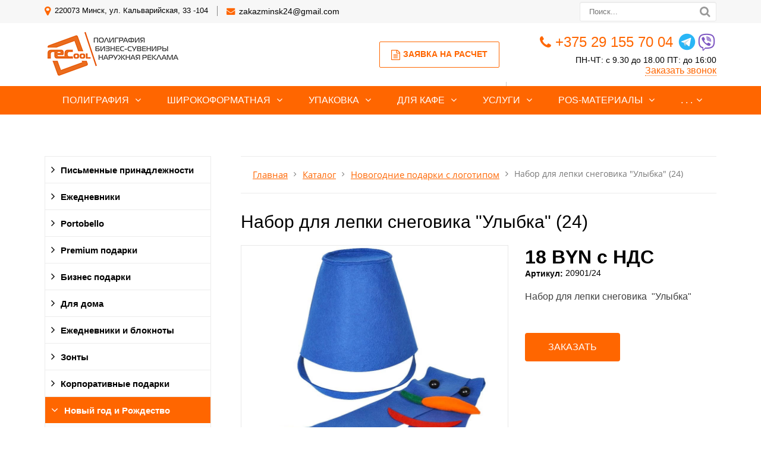

--- FILE ---
content_type: text/html; charset=UTF-8
request_url: https://recool.by/catalog/novyy-god-i-rozhdestvo/nabor-dlya-lepki-snegovika-ulybka-24/
body_size: 49384
content:
<!DOCTYPE html>
<html lang="ru">
	<head>
		<meta name=viewport content="width=device-width, initial-scale=1.0">
		<title>Набор для лепки снеговика  &quot;Улыбка&quot; (24) с логотипом на заказ в Минске - Рекул</title>
		<meta http-equiv="Content-Type" content="text/html; charset=UTF-8" />
<meta name="keywords" content="Набор для лепки снеговика  &amp;quot;Улыбка&amp;quot; (24) с логотипом, Набор для лепки снеговика  &amp;quot;Улыбка&amp;quot; (24) оптом" />
<meta name="description" content="Набор для лепки снеговика  &amp;quot;Улыбка&amp;quot; (24) с логотипом по выгодным ценам в Минске. Собственное производство. Доставка. Для заказа оптом звоните:☎ +375 (29) 155-60-03." />
<script type="text/javascript" data-skip-moving="true">(function(w, d) {var v = w.frameCacheVars = {'CACHE_MODE':'HTMLCACHE','storageBlocks':[],'dynamicBlocks':[],'AUTO_UPDATE':true,'AUTO_UPDATE_TTL':'86400','version':'2'};var inv = false;if (v.AUTO_UPDATE === false){if (v.AUTO_UPDATE_TTL && v.AUTO_UPDATE_TTL > 0){var lm = Date.parse(d.lastModified);if (!isNaN(lm)){var td = new Date().getTime();if ((lm + v.AUTO_UPDATE_TTL * 1000) >= td){w.frameRequestStart = false;w.preventAutoUpdate = true;return;}inv = true;}}else{w.frameRequestStart = false;w.preventAutoUpdate = true;return;}}var r = w.XMLHttpRequest ? new XMLHttpRequest() : (w.ActiveXObject ? new w.ActiveXObject("Microsoft.XMLHTTP") : null);if (!r) { return; }w.frameRequestStart = true;var m = v.CACHE_MODE; var l = w.location; var x = new Date().getTime();var q = "?bxrand=" + x + (l.search.length > 0 ? "&" + l.search.substring(1) : "");var u = l.protocol + "//" + l.host + l.pathname + q;r.open("GET", u, true);r.setRequestHeader("BX-ACTION-TYPE", "get_dynamic");r.setRequestHeader("X-Bitrix-Composite", "get_dynamic");r.setRequestHeader("BX-CACHE-MODE", m);r.setRequestHeader("BX-CACHE-BLOCKS", v.dynamicBlocks ? JSON.stringify(v.dynamicBlocks) : "");if (inv){r.setRequestHeader("BX-INVALIDATE-CACHE", "Y");}try { r.setRequestHeader("BX-REF", d.referrer || "");} catch(e) {}if (m === "APPCACHE"){r.setRequestHeader("BX-APPCACHE-PARAMS", JSON.stringify(v.PARAMS));r.setRequestHeader("BX-APPCACHE-URL", v.PAGE_URL ? v.PAGE_URL : "");}r.onreadystatechange = function() {if (r.readyState != 4) { return; }var a = r.getResponseHeader("BX-RAND");var b = w.BX && w.BX.frameCache ? w.BX.frameCache : false;if (a != x || !((r.status >= 200 && r.status < 300) || r.status === 304 || r.status === 1223 || r.status === 0)){var f = {error:true, reason:a!=x?"bad_rand":"bad_status", url:u, xhr:r, status:r.status};if (w.BX && w.BX.ready && b){BX.ready(function() {setTimeout(function(){BX.onCustomEvent("onFrameDataRequestFail", [f]);}, 0);});}w.frameRequestFail = f;return;}if (b){b.onFrameDataReceived(r.responseText);if (!w.frameUpdateInvoked){b.update(false);}w.frameUpdateInvoked = true;}else{w.frameDataString = r.responseText;}};r.send();var p = w.performance;if (p && p.addEventListener && p.getEntries && p.setResourceTimingBufferSize){var e = 'resourcetimingbufferfull';var h = function() {if (w.BX && w.BX.frameCache && w.BX.frameCache.frameDataInserted){p.removeEventListener(e, h);}else {p.setResourceTimingBufferSize(p.getEntries().length + 50);}};p.addEventListener(e, h);}})(window, document);</script>
<script type="text/javascript" data-skip-moving="true">(function(w, d, n) {var cl = "bx-core";var ht = d.documentElement;var htc = ht ? ht.className : undefined;if (htc === undefined || htc.indexOf(cl) !== -1){return;}var ua = n.userAgent;if (/(iPad;)|(iPhone;)/i.test(ua)){cl += " bx-ios";}else if (/Android/i.test(ua)){cl += " bx-android";}cl += (/(ipad|iphone|android|mobile|touch)/i.test(ua) ? " bx-touch" : " bx-no-touch");cl += w.devicePixelRatio && w.devicePixelRatio >= 2? " bx-retina": " bx-no-retina";var ieVersion = -1;if (/AppleWebKit/.test(ua)){cl += " bx-chrome";}else if ((ieVersion = getIeVersion()) > 0){cl += " bx-ie bx-ie" + ieVersion;if (ieVersion > 7 && ieVersion < 10 && !isDoctype()){cl += " bx-quirks";}}else if (/Opera/.test(ua)){cl += " bx-opera";}else if (/Gecko/.test(ua)){cl += " bx-firefox";}if (/Macintosh/i.test(ua)){cl += " bx-mac";}ht.className = htc ? htc + " " + cl : cl;function isDoctype(){if (d.compatMode){return d.compatMode == "CSS1Compat";}return d.documentElement && d.documentElement.clientHeight;}function getIeVersion(){if (/Opera/i.test(ua) || /Webkit/i.test(ua) || /Firefox/i.test(ua) || /Chrome/i.test(ua)){return -1;}var rv = -1;if (!!(w.MSStream) && !(w.ActiveXObject) && ("ActiveXObject" in w)){rv = 11;}else if (!!d.documentMode && d.documentMode >= 10){rv = 10;}else if (!!d.documentMode && d.documentMode >= 9){rv = 9;}else if (d.attachEvent && !/Opera/.test(ua)){rv = 8;}if (rv == -1 || rv == 8){var re;if (n.appName == "Microsoft Internet Explorer"){re = new RegExp("MSIE ([0-9]+[\.0-9]*)");if (re.exec(ua) != null){rv = parseFloat(RegExp.$1);}}else if (n.appName == "Netscape"){rv = 11;re = new RegExp("Trident/.*rv:([0-9]+[\.0-9]*)");if (re.exec(ua) != null){rv = parseFloat(RegExp.$1);}}}return rv;}})(window, document, navigator);</script>

<link href="/bitrix/js/ui/fonts/opensans/ui.font.opensans.min.css?16267261842409" type="text/css"  rel="stylesheet" />
<link href="/bitrix/js/main/popup/dist/main.popup.bundle.min.css?162672613223420" type="text/css"  rel="stylesheet" />
<link href="/bitrix/cache/css/s2/gvozdevsoft_print_color_2/template_b278eb52c92497f3f1410261a4df0f83/template_b278eb52c92497f3f1410261a4df0f83_v1.css?1746518453140130" type="text/css"  data-template-style="true" rel="stylesheet" />







		<!--[if lt IE 9]> 
			 
		<![endif]-->
										        																																																										<link type="image/x-icon" rel="shortcut icon" href="/favicon1.ico">

<!-- Google Tag Manager -->
<!-- End Google Tag Manager -->	
<!-- Meta Pixel Code -->
<noscript><img height="1" width="1" style="display:none"
src="https://www.facebook.com/tr?id=350477524225682&ev=PageView&noscript=1"
/></noscript>

<!-- End Meta Pixel Code -->
<meta name="p:domain_verify" content="a9ae0c663d58deaa6cc2d7a28ff3c0ff"/>
	</head>
	<body>
				<header id="header">
			<div id="header_top">
				<div id="header_top_main">
					<div id="header_top_address">	
						<i class="fa fa-map-marker" aria-hidden="true"></i>
						220073  Минск, ул. Кальварийская, 33 -104					</div>
					<div id="header_top_email">
						<i class="fa fa-envelope" aria-hidden="true"></i>
						<a href="mailto:zakazminsk24@gmail.com">zakazminsk24@gmail.com</a>					</div>	
					<div id="header_top_search">
						<form action="/poisk/">
							<input type="text" name="q" placeholder="Поиск..." required>
							<button type="submit"></button>
						</form>	
					</div>
				</div>
			</div>
			<div id="header_main">
				<div id="header_logo">
					<a href="/">
						<span id="header_logo_img">
							<!-- <i class="fa fa-caret-square-o-right" aria-hidden="true"></i> -->
<img src="/upload/medialibrary/83b/83b6a01f248804a16cde532f98aa4e88.png">
						</span>
						<!-- <span id="header_logo_name"> -->
													<!-- </span> -->
					</a>
				</div>		
				<div id="header_contact">
					<div id="header_nomer">
						<i class="fa fa-phone" aria-hidden="true"></i>
						<a href="tel:+375291557004">+375 29 155 70 04</a>&nbsp;<a href="https://t.me/recool_minsk" target="_blank"><img alt="img" src="https://recool.by/upload/medialibrary/174/174d2e7beed8c23a206d9f3aa90f53b6.png"></a><a href="viber://chat?number=375291557004"><img alt="img" src="/upload/medialibrary/812/8126a2fcc1edfe510ff141b36d2b1b80.png"></a>					</div>
					<div id="header_time">
						ПН-ЧТ: с 9.30 до 18.00 ПТ: до 16:00					</div>
					<div id="header_callback" class="zvonok_view">
						<a href="#form_callback_popup" class="open-popup-link">Заказать звонок</a>
					</div>
				</div>	
				<div id="header_zayavka">
					<a href="#form_zayvka_popup" class="open-popup-link">
						<i class="fa fa-file-text-o" aria-hidden="true"></i>Заявка на расчет					</a>
				</div>
				<div id="header_text">
					<b><span style="color: #ff0000;">Точную цену продукции уточняйте.</span></b><br>				</div>
			</div>
			<div class="head_slide">
				<div class="hdslide_inn">
					<div class="hdslide_home">
						<a href="/">
							<i class="fa fa-home" aria-hidden="true"></i>
						</a>
					</div>
					<div class="hdtopmenu">
						<div class="hdmname">Меню</div>
						<nav>
<ul>


	
	
		
							<li><a href="/poligrafiya/">Полиграфия</a></li>
			
		
	
	

	
	
		
							<li><a href="/shirokoformatnaya-pechat/">Широкоформатная</a></li>
			
		
	
	

	
	
		
							<li><a href="/upakovka/">Упаковка</a></li>
			
		
	
	

	
	
		
							<li><a href="/dlya-kafe-i-restoranov/">Для кафе</a></li>
			
		
	
	

	
	
		
							<li><a href="/uslugi/">Услуги</a></li>
			
		
	
	

	
	
		
							<li><a href="/pos-materialy/">POS-материалы</a></li>
			
		
	
	

	
	
		
							<li><a href="/kompaniya/">О компании</a></li>
			
		
	
	

	
	
		
							<li><a href="/catalog/">Сувениры</a></li>
			
		
	
	

	
	
		
							<li><a href="/kontakty/">Контакты</a></li>
			
		
	
	

	
	
		
							<li><a href="/poleznaya-informatsiya/">Полезная информация</a></li>
			
		
	
	


</ul>
</nav>
					</div>
					<div class="hdslide_contact_zayvka zvonok_view">
						<a href="#form_zayvka_popup" class="open-popup-link">Заявка на расчет</a>
					</div>
					<div class="hdslide_contact_callback zvonok_view">
						<a href="#form_callback_popup" class="open-popup-link">Заказать звонок</a>
					</div>
					<div class="hdslide_contact">
						<div class="hdslide_contact_nomer">
							<i class="fa fa-phone" aria-hidden="true"></i>
							<a href="tel:+375291557004">+375 29 155 70 04</a>&nbsp;<a href="https://t.me/recool_minsk" target="_blank"><img alt="img" src="https://recool.by/upload/medialibrary/174/174d2e7beed8c23a206d9f3aa90f53b6.png"></a><a href="viber://chat?number=375291557004"><img alt="img" src="/upload/medialibrary/812/8126a2fcc1edfe510ff141b36d2b1b80.png"></a>						</div>
					</div>
					<div class="hdslide_contact_email"><i class="fa fa-envelope" aria-hidden="true"></i>
						<a href="mailto:zakazminsk24@gmail.com">zakazminsk24@gmail.com</a>					</div>
				</div>
			</div>
		</header>
		<div id="top_menu">
			<nav id="top_menu_main">
				<div id="flvmenu">
<ul id="horizontal-multilevel-menu">

	
	
	
					<li class="root-item"><a href="/poligrafiya/">Полиграфия</a>
				<ul>
		
	
	

	
	
	
		
							<li><a href="/poligrafiya/shokolad-s-logotipom/">Шоколад с логотипом</a></li>
			
		
	
	

	
	
	
		
							<li><a href="/poligrafiya/obemnye-nakleyki/">Объемные наклейки</a></li>
			
		
	
	

	
	
	
		
							<li><a href="/poligrafiya/bloknoty/">Блокноты</a></li>
			
		
	
	

	
	
	
		
							<li><a href="/poligrafiya/vizitki/">Визитки</a></li>
			
		
	
	

	
	
	
		
							<li><a href="/poligrafiya/buklety/">Буклеты</a></li>
			
		
	
	

	
	
	
		
							<li><a href="/poligrafiya/pechat-kalendarey/">Календари</a></li>
			
		
	
	

	
	
	
		
							<li><a href="/poligrafiya/bloki-dlya-zapisey/">Блоки для записей</a></li>
			
		
	
	

	
	
	
		
							<li><a href="/poligrafiya/birki-i-yarlyki/">Бирки и ярлыки</a></li>
			
		
	
	

	
	
	
		
							<li><a href="/poligrafiya/listovki-i-flaery/">Листовки и флаеры</a></li>
			
		
	
	

	
	
	
		
							<li><a href="/poligrafiya/gramoty-i-diplomy/">Грамоты и дипломы</a></li>
			
		
	
	

	
	
	
		
							<li><a href="/poligrafiya/firmennye-blanki/">Фирменные бланки</a></li>
			
		
	
	

	
	
	
		
							<li><a href="/poligrafiya/otkrytki-i-priglasheniya/">Открытки и приглашения</a></li>
			
		
	
	

	
	
	
		
							<li><a href="/poligrafiya/konverty/">Конверты</a></li>
			
		
	
	

	
	
	
		
							<li><a href="/poligrafiya/papki/">Фирменные папки</a></li>
			
		
	
	

	
	
	
		
							<li><a href="/poligrafiya/broshyury-i-katalogi/">Брошюры и каталоги</a></li>
			
		
	
	

	
	
	
		
							<li><a href="/poligrafiya/zhurnaly/">Журналы</a></li>
			
		
	
	

	
	
	
		
							<li><a href="/poligrafiya/kartochki-s-telefonom-dlya-mashin/">Карточки с телефоном для машин</a></li>
			
		
	
	

	
	
	
		
							<li><a href="/poligrafiya/beydzhi/">Бейджи</a></li>
			
		
	
	

	
	
	
		
							<li><a href="/poligrafiya/bumazhnye-flazhki/">Бумажные флажки</a></li>
			
		
	
	

	
	
	
		
							<li><a href="/poligrafiya/magnity/">Магниты</a></li>
			
		
	
	

	
	
	
		
							<li><a href="/poligrafiya/znachki/">Значки</a></li>
			
		
	
	

	
	
	
		
							<li><a href="/poligrafiya/sertifikaty/">Сертификаты</a></li>
			
		
	
	

	
	
	
		
							<li><a href="/poligrafiya/zakladki/">Закладки</a></li>
			
		
	
	

	
			</ul></li>	
	
					<li class="root-item"><a href="/shirokoformatnaya-pechat/">Широкоформатная</a>
				<ul>
		
	
	

	
	
	
		
							<li><a href="/shirokoformatnaya-pechat/bannery/">Баннеры</a></li>
			
		
	
	

	
	
	
		
							<li><a href="/shirokoformatnaya-pechat/nakleyki/">Наклейки</a></li>
			
		
	
	

	
	
	
		
							<li><a href="/shirokoformatnaya-pechat/plakaty-i-afishi/">Плакаты и афиши</a></li>
			
		
	
	

	
	
	
		
							<li><a href="/shirokoformatnaya-pechat/pechat-na-kholste/">Печать на холсте</a></li>
			
		
	
	

	
	
	
		
							<li><a href="/shirokoformatnaya-pechat/tablichki-i-ukazateli/">Таблички и указатели</a></li>
			
		
	
	

	
	
	
		
							<li><a href="/shirokoformatnaya-pechat/roll-up-stendy/">Roll-up стенды</a></li>
			
		
	
	

	
	
	
		
							<li><a href="/shirokoformatnaya-pechat/press-volly/">Пресс-воллы</a></li>
			
		
	
	

	
	
	
		
							<li><a href="/shirokoformatnaya-pechat/promo-stoyki/">Промо-стойки</a></li>
			
		
	
	

	
	
	
		
							<li><a href="/shirokoformatnaya-pechat/shtenedery/">Штендеры</a></li>
			
		
	
	

	
	
	
		
							<li><a href="/shirokoformatnaya-pechat/stikery/">Стикеры</a></li>
			
		
	
	

	
	
	
		
							<li><a href="/shirokoformatnaya-pechat/informatsionnye-stendy/">Информационные стенды</a></li>
			
		
	
	

	
	
	
		
							<li><a href="/shirokoformatnaya-pechat/etiketki/">Этикетки</a></li>
			
		
	
	

	
			</ul></li>	
	
					<li class="root-item"><a href="/upakovka/">Упаковка</a>
				<ul>
		
	
	

	
	
	
		
							<li><a href="/upakovka/bumazhnye-pakety/">Бумажные пакеты</a></li>
			
		
	
	

	
	
	
		
							<li><a href="/upakovka/kraft-pakety/">Крафт пакеты</a></li>
			
		
	
	

	
	
	
		
							<li><a href="/upakovka/pakety-pvd/">Пакеты ПВД</a></li>
			
		
	
	

	
	
	
		
							<li><a href="/upakovka/kartonnye-korobki/">Картонные коробки</a></li>
			
		
	
	

	
	
	
		
							<li><a href="/upakovka/skotch-s-logotipom/">Скотч с логотипом</a></li>
			
		
	
	

	
	
	
		
							<li><a href="/upakovka/obechayka/">Обечайка</a></li>
			
		
	
	

	
			</ul></li>	
	
					<li class="root-item"><a href="/dlya-kafe-i-restoranov/">Для кафе</a>
				<ul>
		
	
	

	
	
	
		
							<li><a href="/dlya-kafe-i-restoranov/birdekeli/">Бирдекели</a></li>
			
		
	
	

	
	
	
		
							<li><a href="/dlya-kafe-i-restoranov/bumazhnye-skaterti/">Бумажные скатерти</a></li>
			
		
	
	

	
	
	
		
							<li><a href="/dlya-kafe-i-restoranov/diskontnye-karty/">Дисконтные карты</a></li>
			
		
	
	

	
	
	
		
							<li><a href="/dlya-kafe-i-restoranov/stakanchiki/">Стаканчики</a></li>
			
		
	
	

	
	
	
		
							<li><a href="/dlya-kafe-i-restoranov/kholdery-i-teybl-tenty/">Холдеры и тейбл тенты</a></li>
			
		
	
	

	
	
	
		
							<li><a href="/dlya-kafe-i-restoranov/menyu/">Меню</a></li>
			
		
	
	

	
			</ul></li>	
	
					<li class="root-item"><a href="/uslugi/">Услуги</a>
				<ul>
		
	
	

	
	
	
		
							<li><a href="/uslugi/shirokoformatnaya-pechat/">Широкоформатная печать</a></li>
			
		
	
	

	
	
	
		
							<li><a href="/uslugi/tsifrovaya-pechat/">Цифровая печать</a></li>
			
		
	
	

	
	
	
		
							<li><a href="/uslugi/tisnenie/">Тиснение</a></li>
			
		
	
	

	
	
	
		
							<li><a href="/uslugi/ofsetnaya-pechat/">Офсетная печать</a></li>
			
		
	
	

	
	
	
		
							<li><a href="/uslugi/nanesenie-logotipov/">Нанесение логотипов</a></li>
			
		
	
	

	
	
	
		
							<li><a href="/uslugi/mashinnaya-vyshivka/">Машинная вышивка</a></li>
			
		
	
	

	
	
	
		
							<li><a href="/uslugi/lazernaya-gravirovka/">Лазерная гравировка</a></li>
			
		
	
	

	
	
	
		
							<li><a href="/uslugi/dekol/">Деколь</a></li>
			
		
	
	

	
	
	
		
							<li><a href="/uslugi/sublimatsiya/">Сублимация</a></li>
			
		
	
	

	
	
	
		
							<li><a href="/uslugi/tampopechat/">Тампопечать</a></li>
			
		
	
	

	
	
	
		
							<li><a href="/uslugi/uf-pechat/">УФ-печать</a></li>
			
		
	
	

	
	
	
		
							<li><a href="/uslugi/shelkografiya/">Шелкография</a></li>
			
		
	
	

	
	
	
		
							<li><a href="/uslugi/termotransfer/">Термотрансфер</a></li>
			
		
	
	

	
	
	
		
							<li><a href="/uslugi/poslepechatnye-raboty/">Послепечатные работы</a></li>
			
		
	
	

	
			</ul></li>	
	
					<li class="root-item"><a href="/pos-materialy/">POS-материалы</a>
				<ul>
		
	
	

	
	
	
		
							<li><a href="/pos-materialy/voblery/">Воблеры</a></li>
			
		
	
	

	
	
	
		
							<li><a href="/pos-materialy/shelftokery/">Шелфтокеры</a></li>
			
		
	
	

	
	
	
		
							<li><a href="/pos-materialy/nekkhengery/">Некхенгеры</a></li>
			
		
	
	

	
	
	
		
							<li><a href="/pos-materialy/flagi/">Флаги</a></li>
			
		
	
	

	
	
	
		
							<li><a href="/pos-materialy/tsenniki/">Ценники</a></li>
			
		
	
	

	
			</ul></li>	
	
					<li class="root-item"><a href="/kompaniya/">О компании</a>
				<ul>
		
	
	

	
	
	
		
							<li><a href="/kompaniya/index.php">О компании</a></li>
			
		
	
	

	
	
	
		
							<li><a href="/kompaniya/otzyvy/">Отзывы</a></li>
			
		
	
	

	
	
	
		
							<li><a href="/kompaniya/katalog-bumag/">Каталог бумаг</a></li>
			
		
	
	

	
	
	
		
							<li><a href="/kompaniya/portfolio/">Портфолио</a></li>
			
		
	
	

	
	
	
		
							<li><a href="/kompaniya/oborudovanie/">Оборудование</a></li>
			
		
	
	

	
	
	
		
							<li><a href="/kompaniya/rekvizity/">Реквизиты</a></li>
			
		
	
	

	
	
	
		
							<li><a href="/kompaniya/oplata-i-dostavka/">Оплата и доставка</a></li>
			
		
	
	

	
	
	
		
							<li><a href="/kompaniya/aktsii/">Акции</a></li>
			
		
	
	

	
	
	
		
							<li><a href="/kompaniya/news/">Статьи</a></li>
			
		
	
	

	
			</ul></li>	
	
					<li class="root-item-selected"><a href="/catalog/">Сувениры</a>
				<ul>
		
	
	

	
	
	
					<li><a href="/catalog/pismennye-prinadlezhnosti/" class="parent">Письменные принадлежности</a>
				<ul>
		
	
	

	
	
	
		
							<li><a href="/catalog/pismennye-prinadlezhnosti/karandashi/">Карандаши</a></li>
			
		
	
	

	
	
	
	
	
	
	
	
	
	
	
	
	
	
	
	
	
	
	
	
	
	
	
	
	
	
	
	
	
	
	
	
	
	
	
	
	
	
	
	
	
	
	
	
	
	
	
	
	
	
	
	
	
	
	
	
	
	
	
	
	
	
	
	
	
	
	
	
	
	
	
	
	
	
	
	
	
	
	
	
	
	
	
	
	
	
	
	
	
	
	
	
	
	
	
	
	
	
	
	
	
	
	
	
	
	
	
	
	
	
	
	
	
	
	
	
	
	
	
	
	
	
	
	
	
	
	
	
	
	
	
	
	
	
	
	
	
	
	
	
	
	
	
	
	
	
	
	
	
	
	
	
	
	
	
	
	
	
	
	
	
	
	
	
	
	
	
	
	
	
	
	
	
	
	
	
	
	
	
	
		
							<li><a href="/catalog/pismennye-prinadlezhnosti/markery-i-tekstovydeliteli/">Маркеры и текстовыделители</a></li>
			
		
	
	

	
	
	
	
	
	
	
	
	
	
	
	
	
	
		
							<li><a href="/catalog/pismennye-prinadlezhnosti/metallicheskie-ruchki/">Металлические ручки</a></li>
			
		
	
	

	
	
	
	
	
	
	
	
	
	
	
	
	
	
	
	
	
	
	
	
	
	
	
	
	
	
	
	
	
	
	
	
	
	
	
	
	
	
	
	
	
	
	
	
	
	
	
	
	
	
	
	
	
	
	
	
	
	
	
	
	
	
	
	
	
	
	
	
	
	
	
	
	
	
	
	
	
	
	
	
	
	
	
	
	
	
	
	
	
	
	
	
	
	
	
	
	
	
	
	
	
	
	
	
	
	
	
	
	
	
	
	
	
	
	
	
	
	
	
	
	
	
	
	
	
	
	
	
	
	
	
	
	
	
	
	
	
	
	
	
	
	
	
	
	
	
	
	
	
	
	
	
	
	
	
	
	
	
	
	
	
	
	
	
	
	
	
	
	
	
	
	
	
	
	
	
	
	
	
	
	
	
	
	
	
	
	
	
	
	
	
	
	
	
	
	
	
	
	
	
	
	
	
	
	
	
	
	
	
	
	
	
	
	
	
	
	
	
	
	
	
	
	
	
	
	
	
	
	
	
	
	
	
	
	
	
	
	
	
	
	
	
	
	
	
	
	
	
	
	
	
	
	
	
	
	
	
	
	
	
	
	
	
	
	
	
	
	
	
	
	
	
	
	
	
	
	
	
	
	
	
	
	
	
	
	
	
	
	
	
	
	
	
	
	
	
	
	
	
	
	
	
	
	
	
	
	
	
	
	
	
	
	
	
	
	
	
	
	
	
	
	
	
	
	
	
	
	
	
	
	
	
	
	
	
	
	
	
	
	
	
	
	
	
	
	
	
	
	
	
	
	
	
	
	
	
	
	
	
	
	
	
	
	
	
	
	
	
	
	
	
	
	
	
	
	
	
	
	
	
	
	
	
	
	
	
	
	
	
	
	
	
	
	
	
	
	
	
	
	
	
	
	
	
	
	
	
	
	
	
	
	
	
	
	
	
	
	
	
	
	
	
	
	
	
	
	
	
	
	
	
	
	
	
	
	
	
	
	
	
	
	
	
	
	
	
	
	
	
	
	
	
	
	
	
	
	
	
	
	
	
	
	
	
	
	
	
	
	
	
	
	
	
	
	
	
	
	
	
	
	
	
	
	
	
	
	
	
	
	
	
	
	
	
	
	
	
	
	
	
	
	
	
	
	
	
	
	
	
	
	
	
	
	
	
	
	
	
	
	
	
	
	
	
	
	
	
	
	
	
	
	
	
	
	
	
	
	
	
	
	
	
	
	
	
	
	
	
	
	
	
	
	
	
	
	
	
	
	
	
	
	
	
	
	
	
	
	
	
	
	
	
	
	
	
	
	
	
	
	
	
	
	
	
	
	
	
	
	
	
	
	
	
	
	
	
	
	
	
	
	
	
	
	
	
	
	
	
	
	
	
	
	
	
	
	
	
	
	
	
	
	
	
	
	
	
	
	
	
	
	
	
	
	
	
	
	
	
	
	
	
	
	
	
	
	
	
	
	
	
	
	
	
	
	
	
	
	
	
	
	
	
	
	
	
	
	
	
	
	
	
	
	
	
	
	
	
	
	
	
	
	
	
	
	
	
	
	
	
	
	
	
	
	
	
	
	
	
	
	
	
	
	
	
	
	
	
	
	
	
	
	
	
	
	
	
	
	
	
	
	
	
	
	
	
	
	
	
	
	
	
	
	
	
	
	
	
	
	
	
	
	
	
	
	
	
	
	
	
	
	
	
	
	
	
	
	
	
	
	
	
	
	
	
	
	
	
	
	
	
	
	
	
	
	
	
	
	
	
	
	
	
	
	
	
	
	
	
	
	
	
	
	
	
	
	
	
	
	
	
	
	
	
	
	
	
	
	
	
	
	
	
	
	
	
	
	
	
	
	
	
	
	
	
	
	
	
	
	
	
	
	
	
	
	
	
	
	
	
	
	
	
	
	
	
	
	
	
	
	
	
	
	
	
	
	
	
	
	
	
	
	
	
	
	
	
	
	
	
	
	
	
	
	
	
	
	
	
	
	
	
	
	
	
	
	
	
	
	
	
	
	
	
	
	
	
	
		
							<li><a href="/catalog/pismennye-prinadlezhnosti/pismennye-nabory/">Письменные наборы</a></li>
			
		
	
	

	
	
	
	
	
	
	
	
	
	
	
	
	
	
	
	
	
	
	
	
	
	
	
	
	
	
	
	
	
	
	
	
	
	
	
	
	
	
	
	
	
	
	
	
	
	
	
	
	
	
	
	
	
	
	
	
	
	
	
	
	
	
	
	
	
	
	
	
	
	
	
	
	
	
	
	
	
	
	
	
	
	
	
	
	
	
	
	
	
	
	
	
	
	
	
	
	
	
	
	
	
	
	
	
	
	
	
	
	
	
	
	
	
	
	
	
	
	
	
	
	
	
	
	
	
	
	
	
		
							<li><a href="/catalog/pismennye-prinadlezhnosti/plastikovye-ruchki/">Пластиковые ручки</a></li>
			
		
	
	

	
	
	
	
	
	
	
	
	
	
	
	
	
	
	
	
	
	
	
	
	
	
	
	
	
	
	
	
	
	
	
	
	
	
	
	
	
	
	
	
	
	
	
	
	
	
	
	
	
	
	
	
	
	
	
	
	
	
	
	
	
	
	
	
	
	
	
	
	
	
	
	
	
	
	
	
	
	
	
	
	
	
	
	
	
	
	
	
	
	
	
	
	
	
	
	
	
	
	
	
	
	
	
	
	
	
	
	
	
	
	
	
	
	
	
	
	
	
	
	
	
	
	
	
	
	
	
	
	
	
	
	
	
	
	
	
	
	
	
	
	
	
	
	
	
	
	
	
	
	
	
	
	
	
	
	
	
	
	
	
	
	
	
	
	
	
	
	
	
	
	
	
	
	
	
	
	
	
	
	
	
	
	
	
	
	
	
	
	
	
	
	
	
	
	
	
	
	
	
	
	
	
	
	
	
	
	
	
	
	
	
	
	
	
	
	
	
	
	
	
	
	
	
	
	
	
	
	
	
	
	
	
	
	
	
	
	
	
	
	
	
	
	
	
	
	
	
	
	
	
	
	
	
	
	
	
	
	
	
	
	
	
	
	
	
	
	
	
	
	
	
	
	
	
	
	
	
	
	
	
	
	
	
	
	
	
	
	
	
	
	
	
	
	
	
	
	
	
	
	
	
	
	
	
	
	
	
	
	
	
	
	
	
	
	
	
	
	
	
	
	
	
	
	
	
	
	
	
	
	
	
	
	
	
	
	
	
	
	
	
	
	
	
	
	
	
	
	
	
	
	
	
	
	
	
	
	
	
	
	
	
	
	
	
	
	
	
	
	
	
	
	
	
	
	
	
	
	
	
	
	
	
	
	
	
	
	
	
	
	
	
	
	
	
	
	
	
	
	
	
	
	
	
	
	
	
	
	
	
	
	
	
	
	
	
	
	
	
	
	
	
	
	
	
	
	
	
	
	
	
	
	
	
	
	
	
	
	
	
	
	
	
	
	
	
	
	
	
	
	
	
	
	
	
	
	
	
	
	
	
	
	
	
	
	
	
	
	
	
	
	
	
	
	
	
	
	
	
	
	
	
	
	
	
	
	
	
	
	
	
	
	
	
	
	
	
	
	
	
	
	
	
	
	
	
	
	
	
	
	
	
	
	
	
	
	
	
	
	
	
	
	
	
	
	
	
	
	
	
	
	
	
	
	
	
	
	
	
	
	
	
	
	
	
	
	
	
	
	
	
	
	
	
	
	
	
	
	
	
	
	
	
	
	
	
	
	
	
	
	
	
	
	
	
	
	
	
	
	
	
	
	
	
	
	
	
	
	
	
	
	
	
	
	
	
	
	
	
	
	
	
	
	
	
	
	
	
	
	
	
	
	
	
	
	
	
	
	
	
	
	
	
	
	
	
	
	
	
	
	
	
	
	
	
	
	
	
	
	
	
	
	
	
	
	
	
	
	
	
	
	
	
	
	
	
	
	
	
	
	
	
	
	
	
	
	
	
	
	
	
	
	
	
	
	
	
	
	
	
	
	
	
	
	
	
	
	
	
	
	
	
	
	
	
	
	
	
	
	
	
	
	
	
	
	
	
	
	
	
	
	
	
	
	
	
	
	
	
	
	
	
	
	
	
	
	
	
	
	
	
	
	
	
	
	
	
	
	
	
	
	
	
	
	
	
	
	
	
	
	
	
	
	
	
	
	
	
	
	
	
	
	
	
	
	
	
	
	
	
	
	
	
	
	
	
	
	
	
	
	
	
	
	
	
	
	
	
	
	
	
	
	
	
	
	
	
	
	
	
	
	
	
	
	
	
	
	
	
	
	
	
	
	
	
	
	
	
	
	
	
	
	
	
	
	
	
	
	
	
	
	
	
	
	
	
	
	
	
	
	
	
	
	
	
	
	
	
	
	
	
	
	
	
	
	
	
	
	
	
	
	
	
	
	
	
	
	
	
	
	
	
	
	
	
	
	
	
	
	
	
	
	
	
	
	
	
	
	
	
	
	
	
	
	
	
	
	
	
	
	
	
	
	
	
	
	
	
	
	
	
	
	
	
	
	
	
	
	
	
	
	
	
	
	
	
	
	
	
	
	
	
	
	
	
	
	
	
	
	
	
	
	
	
	
	
	
	
	
	
	
	
	
	
	
	
	
	
	
	
	
	
	
	
	
	
	
	
	
	
	
	
	
	
	
	
	
	
	
	
	
	
	
	
	
	
	
	
	
	
	
	
	
	
	
	
	
	
	
	
	
	
	
	
	
	
	
	
	
	
	
	
	
	
	
	
	
	
	
	
	
	
	
	
	
	
	
	
	
	
	
	
	
	
	
	
	
	
	
	
	
	
	
	
	
	
	
	
	
	
	
	
	
	
	
	
	
	
	
	
	
	
	
	
	
	
	
	
	
	
	
	
	
	
	
	
	
	
	
	
	
	
	
	
	
	
	
	
	
	
	
	
	
	
	
	
	
	
	
	
	
	
	
	
	
	
	
	
	
	
	
	
	
	
	
	
	
	
	
	
	
	
	
	
	
	
	
	
	
	
	
	
	
	
	
	
	
	
	
	
	
	
	
	
	
	
	
	
	
	
	
	
	
	
	
	
	
	
	
	
	
	
	
	
	
	
	
	
	
	
	
	
	
	
	
	
	
	
	
	
	
	
	
	
	
	
	
	
	
	
	
	
	
	
	
	
	
	
	
	
	
	
	
	
	
	
	
	
	
	
	
	
	
	
	
	
	
	
	
	
	
	
	
	
	
	
	
	
	
	
	
	
	
	
	
	
	
	
	
	
	
	
	
	
	
	
	
	
	
	
	
	
	
	
	
	
	
	
	
	
	
	
	
	
	
	
	
	
	
	
	
	
	
	
	
	
	
	
	
	
	
	
	
	
	
	
	
	
	
	
	
	
	
	
	
	
	
	
	
	
	
	
	
	
	
	
	
	
	
	
	
	
	
	
	
	
	
	
	
	
	
	
	
	
	
	
	
	
	
	
	
	
	
	
	
	
	
	
	
	
	
	
	
	
	
	
	
	
	
	
	
	
	
	
	
	
	
	
	
	
	
	
	
	
	
	
	
	
	
	
	
	
	
	
	
	
	
	
	
	
	
	
	
	
	
	
	
	
	
	
	
	
	
	
	
	
	
	
	
	
	
	
	
	
	
	
	
	
	
	
	
	
	
	
	
	
	
	
	
	
	
	
	
	
	
	
	
	
	
	
	
	
	
	
	
	
	
	
	
	
	
	
	
	
	
	
	
	
	
	
	
	
	
	
	
	
	
	
	
	
	
	
	
	
	
	
	
	
	
	
	
	
	
	
	
	
	
	
	
	
	
	
	
	
	
	
	
	
	
	
	
	
	
	
	
	
	
	
	
	
	
	
	
	
	
	
	
	
	
	
	
	
	
	
	
	
	
	
	
	
	
	
	
	
	
	
	
	
	
	
	
	
	
	
	
	
	
	
	
	
	
	
	
	
	
	
	
	
	
	
	
	
	
	
	
	
	
	
	
	
	
	
	
	
	
	
	
	
	
	
	
	
	
	
	
	
	
	
	
	
	
	
	
	
	
	
	
	
	
	
	
	
	
	
	
	
	
	
	
	
	
	
	
	
	
	
	
	
	
	
	
	
	
	
	
	
		
							<li><a href="/catalog/pismennye-prinadlezhnosti/prochee1/">Прочее</a></li>
			
		
	
	

	
	
	
	
	
	
	
	
	
	
	
	
	
	
	
	
	
	
	
	
	
	
	
	
	
	
	
	
	
	
	
	
	
	
	
	
	
	
		
							<li><a href="/catalog/pismennye-prinadlezhnosti/ruchki1/">Ручки</a></li>
			
		
	
	

	
	
	
	
	
	
	
	
	
	
	
	
	
	
	
	
	
	
	
	
	
	
	
	
	
	
	
	
	
	
	
	
	
	
	
	
	
	
	
	
	
	
	
	
	
	
	
	
	
	
	
	
	
	
	
	
	
	
	
	
	
	
	
	
	
	
	
	
	
	
	
	
	
	
	
	
	
	
	
	
	
	
	
	
	
	
	
	
	
	
	
	
	
	
	
	
	
	
	
	
	
	
	
	
	
	
	
	
	
	
	
	
	
	
	
	
	
	
	
	
	
	
	
	
	
	
	
	
	
	
	
	
	
	
	
	
	
	
	
	
	
	
	
	
	
	
	
	
	
	
	
	
	
	
	
	
	
	
	
	
	
	
	
	
	
	
	
	
	
	
	
	
	
	
	
	
	
	
	
	
	
	
	
	
	
	
	
	
	
	
	
	
	
	
	
	
	
	
	
	
	
	
	
	
	
	
	
	
	
	
	
	
	
	
	
	
	
	
	
	
	
	
	
	
	
	
	
	
	
	
	
	
	
	
	
	
	
	
	
	
	
	
	
	
	
	
	
	
	
	
	
	
	
	
	
	
	
	
	
	
	
	
	
	
	
	
	
	
	
	
	
	
	
	
	
	
	
	
	
	
	
	
	
	
	
	
	
	
	
	
	
	
	
	
	
	
	
	
	
	
	
	
	
	
	
	
	
	
	
	
	
	
	
	
	
	
	
	
	
	
	
	
	
	
	
	
	
	
	
	
	
	
	
	
	
	
	
	
	
	
	
	
	
	
	
	
	
	
	
	
	
	
	
	
	
	
	
	
	
	
	
	
	
	
	
	
	
	
	
	
	
	
	
	
	
	
	
	
	
	
	
	
	
	
	
	
	
	
	
	
	
	
	
	
	
	
	
	
	
	
	
	
	
	
	
	
	
	
	
	
	
	
	
	
	
	
	
	
	
	
	
	
	
	
	
	
	
	
	
	
	
	
	
	
	
	
	
	
	
	
	
	
	
	
	
	
	
	
	
	
	
	
	
	
	
	
	
	
	
	
	
	
	
	
	
	
	
	
	
	
	
	
	
	
	
	
	
	
	
	
	
	
	
	
	
	
	
	
	
	
	
	
	
	
	
	
	
	
	
	
	
	
	
	
	
	
	
	
	
	
	
	
	
	
	
	
	
	
	
	
	
	
	
	
	
	
	
	
	
	
	
	
	
	
	
	
	
	
	
	
	
	
	
	
	
	
	
	
	
	
	
	
	
	
	
	
	
	
	
	
	
	
	
	
	
	
	
	
	
	
	
	
	
	
	
	
	
	
	
	
	
	
	
	
	
	
	
	
	
	
	
	
	
	
	
	
	
	
	
	
	
	
	
	
	
	
	
	
	
	
	
	
	
	
	
	
	
	
	
	
	
	
	
	
	
	
	
	
	
	
	
	
	
	
	
	
	
	
	
	
	
	
	
	
	
	
	
	
	
	
	
	
	
	
	
	
	
	
		
							<li><a href="/catalog/pismennye-prinadlezhnosti/futlyary-dlya-ruchek/">Футляры для ручек</a></li>
			
		
	
	

	
	
	
	
	
	
	
	
	
	
	
	
	
	
	
	
	
	
	
	
	
	
	
	
	
	
	
	
	
	
	
	
	
	
	
	
	
	
	
	
	
	
	
	
	
	
	
	
	
	
	
	
		
							<li><a href="/catalog/pismennye-prinadlezhnosti/futlyary-i-penaly/">Футляры и пеналы</a></li>
			
		
	
	

	
	
	
	
	
	
	
	
	
	
	
	
	
	
	
	
	
	
	
	
	
	
	
	
	
	
	
	
	
	
	
	
	
	
	
	
	
		
							<li><a href="/catalog/pismennye-prinadlezhnosti/eko-ruchki/">Эко-ручки</a></li>
			
		
	
	

	
	
	
	
	
	
	
	
	
	
	
	
	
	
	
	
	
	
	
	
	
	
	
	
	
	
	
	
	
	
	
	
	
	
	
	
	
	
	
	
	
			</ul></li>	
	
					<li><a href="/catalog/ezhednevniki1/" class="parent">Ежедневники</a>
				<ul>
		
	
	

	
	
	
		
							<li><a href="/catalog/ezhednevniki1/bloknoty-i-zapisnye-knizhki/">Блокноты и записные книжки</a></li>
			
		
	
	

	
	
	
	
	
	
	
	
	
	
	
	
	
	
	
	
	
	
	
	
	
	
	
	
	
	
	
	
	
	
	
	
	
	
	
	
	
	
	
	
	
	
	
	
	
	
	
	
	
	
	
	
	
	
	
	
	
	
	
	
	
	
	
	
	
	
	
	
	
	
	
	
	
	
	
	
	
	
	
	
	
	
	
	
	
	
	
	
	
	
	
	
	
	
	
	
	
	
	
	
	
	
	
	
	
	
	
	
	
	
	
	
	
	
	
	
	
	
	
	
	
	
	
	
	
	
	
	
	
	
	
	
	
	
	
	
	
	
	
	
	
	
	
	
	
	
	
	
	
	
	
	
	
	
	
	
	
	
	
	
	
	
	
	
	
	
	
	
	
	
	
	
	
	
	
	
	
	
	
	
	
	
	
	
	
	
	
	
	
	
	
	
	
	
	
	
	
	
	
	
	
	
	
	
	
	
	
	
	
	
	
	
	
	
	
	
	
	
	
	
	
	
	
	
	
	
	
	
	
	
	
	
	
	
	
	
	
	
	
	
	
	
	
	
	
	
	
	
	
		
							<li><a href="/catalog/ezhednevniki1/datirovannye-ezhednevniki1/">Датированные ежедневники</a></li>
			
		
	
	

	
	
	
	
	
	
	
	
	
	
	
	
	
	
	
	
	
		
							<li><a href="/catalog/ezhednevniki1/nabory-s-ezhednevnikami/">Наборы с ежедневниками</a></li>
			
		
	
	

	
	
	
	
	
	
	
	
	
	
	
	
	
	
	
	
	
	
	
	
	
	
	
	
	
	
	
	
	
	
	
	
	
	
	
	
	
	
	
	
	
	
	
	
	
	
	
	
	
	
	
	
	
	
	
	
	
	
	
	
	
	
	
	
	
	
	
	
	
	
	
	
	
	
	
	
	
	
	
	
	
	
	
	
	
	
	
	
	
	
	
	
	
	
	
	
	
	
	
	
	
	
	
	
	
	
	
	
	
	
	
	
	
	
	
		
							<li><a href="/catalog/ezhednevniki1/nedatirovannye-ezhednevniki1/">Недатированные ежедневники</a></li>
			
		
	
	

	
	
	
	
	
	
	
	
	
	
	
	
	
	
	
	
	
	
	
	
	
	
	
	
	
	
	
	
	
	
	
	
	
	
	
	
	
	
	
	
	
	
	
	
	
	
	
	
	
	
	
	
	
	
	
	
	
	
	
	
	
	
	
	
	
	
	
	
	
	
	
	
	
	
	
	
	
	
	
	
	
	
	
	
	
	
	
	
	
	
	
	
	
	
	
	
	
	
	
	
	
	
	
	
	
	
	
	
	
	
	
	
	
	
	
	
	
	
	
	
	
	
	
	
	
	
	
	
	
	
	
	
	
	
	
	
	
	
	
	
	
	
	
	
	
	
	
	
	
	
	
	
	
	
	
	
	
	
	
	
	
	
	
	
	
	
	
	
	
	
	
	
	
	
	
	
	
	
	
	
	
	
	
	
	
	
	
	
	
	
	
	
	
	
	
	
	
	
	
	
	
	
	
	
	
	
	
	
	
	
	
	
	
	
	
	
	
	
	
	
	
	
	
	
	
		
							<li><a href="/catalog/ezhednevniki1/planingi2/">Планинги</a></li>
			
		
	
	

	
	
	
	
	
	
	
	
	
	
	
	
	
	
		
							<li><a href="/catalog/ezhednevniki1/upakovka-dlya-ezhednevnikov/">Упаковка для ежедневников</a></li>
			
		
	
	

	
	
	
	
	
	
	
	
	
	
	
	
	
	
	
	
	
	
	
	
	
	
	
	
	
	
	
			</ul></li>	
	
					<li><a href="/catalog/portobello/" class="parent">Portobello</a>
				<ul>
		
	
	

	
	
	
		
							<li><a href="/catalog/portobello/aksescuary/">Аксессуары</a></li>
			
		
	
	

	
	
	
	
	
	
	
	
	
	
	
	
	
	
	
	
	
		
							<li><a href="/catalog/portobello/vstavka-v-upakovku/">Вставка в упаковку</a></li>
			
		
	
	

	
	
	
	
	
	
	
		
							<li><a href="/catalog/portobello/ezhednevniki/">Ежедневники</a></li>
			
		
	
	

	
	
	
	
	
	
	
		
							<li><a href="/catalog/portobello/zonty-dozhdeviki/">Зонты, дождевики</a></li>
			
		
	
	

	
	
	
	
	
	
	
	
	
	
	
	
	
	
	
	
	
		
							<li><a href="/catalog/portobello/obraztsy-katalogi-posm/">Образцы, каталоги, POSM</a></li>
			
		
	
	

	
	
	
	
	
	
	
	
	
	
	
	
	
	
	
	
	
	
	
	
	
	
	
		
							<li><a href="/catalog/portobello/podarochnye-nabory-upakovka/">Подарочные наборы, упаковка</a></li>
			
		
	
	

	
	
	
	
	
	
	
	
	
	
	
	
	
	
	
	
	
	
	
	
	
	
	
	
	
	
	
	
	
	
	
	
	
	
	
	
	
	
	
	
	
	
	
	
	
	
	
	
	
	
	
	
	
	
	
	
	
	
	
	
	
	
	
	
	
	
	
	
	
	
	
	
	
	
	
	
	
		
							<li><a href="/catalog/portobello/ruchki/">Ручки</a></li>
			
		
	
	

	
	
	
	
	
	
	
	
	
	
	
	
	
	
	
	
	
	
	
	
	
	
	
	
	
	
	
	
	
	
	
	
	
	
	
	
	
	
	
	
	
	
	
	
	
	
	
	
	
	
	
	
	
	
	
	
	
	
	
	
	
	
	
	
	
	
	
	
	
	
	
	
	
	
	
	
	
	
	
	
	
	
	
	
	
	
	
	
	
	
	
	
	
	
	
	
	
	
	
	
	
	
	
	
	
	
	
	
	
	
	
	
	
	
	
	
	
	
	
	
	
	
	
	
	
	
	
	
	
	
	
	
	
	
	
	
	
	
	
	
	
	
	
	
	
	
	
	
	
	
	
	
	
	
	
	
	
	
	
	
	
	
	
	
	
	
	
	
	
	
	
	
	
	
	
	
	
	
	
	
	
	
	
	
	
	
	
	
	
	
	
	
	
	
	
	
	
	
	
	
	
	
	
	
	
	
	
	
	
	
	
	
	
	
	
	
	
	
	
	
	
	
	
	
	
		
							<li><a href="/catalog/portobello/ryukzaki-i-sumki/">Рюкзаки и сумки</a></li>
			
		
	
	

	
	
	
	
	
	
	
	
	
	
	
	
	
	
	
	
	
	
	
	
	
	
		
							<li><a href="/catalog/portobello/termokruzhki-i-sportivnye-butylki/">Термокружки и спортивные бутылки</a></li>
			
		
	
	

	
	
	
	
	
	
	
	
	
	
	
	
	
	
	
	
	
	
	
	
	
	
	
	
	
	
	
	
	
	
		
							<li><a href="/catalog/portobello/elektronika/">Электроника</a></li>
			
		
	
	

	
	
	
	
	
	
	
	
	
	
	
	
	
	
	
	
	
	
	
	
	
	
	
	
	
	
	
	
	
	
	
	
	
	
	
	
	
	
	
	
	
	
	
	
	
	
	
	
	
	
	
	
	
	
	
	
	
	
	
	
	
	
	
	
	
	
	
	
	
	
	
	
	
	
	
	
	
	
	
	
	
	
	
	
	
	
	
	
	
	
	
	
	
	
	
	
	
	
	
	
	
			</ul></li>	
	
					<li><a href="/catalog/premium-podarki/" class="parent">Premium подарки</a>
				<ul>
		
	
	

	
	
	
		
							<li><a href="/catalog/premium-podarki/bugatti/">BUGATTI</a></li>
			
		
	
	

	
	
	
	
		
							<li><a href="/catalog/premium-podarki/cerruti-1881/">Cerruti 1881</a></li>
			
		
	
	

	
	
	
	
	
	
	
	
	
	
	
	
	
	
	
	
	
	
	
	
	
	
	
	
	
	
	
	
	
	
	
	
	
	
	
	
	
	
	
	
	
	
	
	
		
							<li><a href="/catalog/premium-podarki/hugo-boss/">HUGO BOSS</a></li>
			
		
	
	

	
	
	
	
	
	
	
	
	
	
	
	
		
							<li><a href="/catalog/premium-podarki/very-marque/">Very Marque</a></li>
			
		
	
	

	
	
	
	
	
	
	
	
	
	
	
	
	
	
	
	
	
	
	
	
	
	
	
	
	
	
	
	
	
	
	
	
	
	
	
	
	
	
			</ul></li>	
	
					<li><a href="/catalog/biznes-podarki/" class="parent">Бизнес подарки</a>
				<ul>
		
	
	

	
	
	
		
							<li><a href="/catalog/biznes-podarki/vaza-gold-flower-malaya/">Ваза GOLD FLOWER, малая</a></li>
			
		
	
	

	
	
	
		
							<li><a href="/catalog/biznes-podarki/globus-bar-atlant/">Глобус-бар «Атлант»</a></li>
			
		
	
	

	
	
	
		
							<li><a href="/catalog/biznes-podarki/dorozhnyy-set-london/">Дорожный сет London</a></li>
			
		
	
	

	
	
	
		
							<li><a href="/catalog/biznes-podarki/zerkalo-zolotoe-solntse/">Зеркало «Золотое солнце»</a></li>
			
		
	
	

	
	
	
		
							<li><a href="/catalog/biznes-podarki/zerkalo-modern/">Зеркало «Модерн»</a></li>
			
		
	
	

	
	
	
		
							<li><a href="/catalog/biznes-podarki/zerkalo-serebryanoe-solntse/">Зеркало «Серебряное солнце»</a></li>
			
		
	
	

	
	
	
		
							<li><a href="/catalog/biznes-podarki/zerkalo-drag-crown/">Зеркало Drag Crown</a></li>
			
		
	
	

	
	
	
		
							<li><a href="/catalog/biznes-podarki/zerkalo-snakeskin/">Зеркало SNAKESKIN</a></li>
			
		
	
	

	
	
	
		
							<li><a href="/catalog/biznes-podarki/komod-fancy/">Комод FANCY</a></li>
			
		
	
	

	
	
	
		
							<li><a href="/catalog/biznes-podarki/koshelek-skull-rose/">Кошелек SKULL&ROSE</a></li>
			
		
	
	

	
	
	
		
							<li><a href="/catalog/biznes-podarki/nabor-stakanov-passion/">Набор стаканов Passion</a></li>
			
		
	
	

	
	
	
		
							<li><a href="/catalog/biznes-podarki/nastennoe-panno-okrylennost/">Настенное панно «Окрыленность»</a></li>
			
		
	
	

	
	
	
		
							<li><a href="/catalog/biznes-podarki/nastennoe-panno-sovershenstvo-osobaya-filosofiya/">Настенное панно «Совершенство — особая философия»</a></li>
			
		
	
	

	
	
	
		
							<li><a href="/catalog/biznes-podarki/skulptura-lev/">Скульптура «Лев»</a></li>
			
		
	
	

	
	
	
		
							<li><a href="/catalog/biznes-podarki/sumka-dorozhnaya-weekend/">Сумка дорожная WEEKEND</a></li>
			
		
	
	

	
			</ul></li>	
	
					<li><a href="/catalog/dlya-doma/" class="parent">Для дома</a>
				<ul>
		
	
	

	
	
	
		
							<li><a href="/catalog/dlya-doma/domashniy-tekstil/">Домашний текстиль</a></li>
			
		
	
	

	
	
	
	
	
	
	
	
	
	
	
	
	
	
	
	
	
	
	
	
	
	
	
	
	
	
	
	
	
	
	
	
	
	
	
	
	
	
	
	
	
	
	
	
	
	
	
	
	
	
	
	
	
	
	
	
	
	
	
	
	
	
	
	
	
	
	
	
	
	
	
	
		
							<li><a href="/catalog/dlya-doma/instrumenty/">Инструменты</a></li>
			
		
	
	

	
	
	
	
	
	
	
	
	
	
	
	
	
	
	
	
	
	
	
	
	
	
	
	
	
	
	
	
	
	
	
	
	
	
	
	
	
	
	
	
	
	
	
	
	
	
	
	
	
	
	
	
	
	
	
	
	
	
	
	
	
	
	
	
	
	
	
	
	
	
	
		
							<li><a href="/catalog/dlya-doma/interernye-podarki/">Интерьерные подарки</a></li>
			
		
	
	

	
	
	
	
	
	
	
	
	
	
	
	
	
	
	
	
	
	
	
	
	
	
	
	
	
	
	
	
	
	
	
	
	
	
	
	
	
	
	
	
	
	
	
	
	
	
	
	
	
	
	
	
	
	
	
	
	
	
	
	
	
	
	
	
	
	
	
	
	
	
	
	
	
	
	
	
	
	
	
	
	
	
	
	
	
	
	
	
	
	
	
	
	
	
	
	
	
	
	
	
	
	
	
	
	
	
	
	
	
	
	
	
	
	
	
	
	
	
	
	
	
	
	
	
	
	
	
	
	
	
	
	
	
	
	
	
	
	
	
	
	
	
	
	
	
	
	
	
	
	
	
	
	
	
	
	
	
	
	
	
	
	
	
	
	
	
	
	
	
	
	
	
	
	
	
	
	
	
	
	
	
	
	
	
	
	
	
	
	
	
	
	
	
	
	
	
	
	
	
	
	
	
	
	
	
	
	
	
	
	
	
	
	
	
	
	
	
	
	
	
	
	
	
	
	
	
	
	
	
	
	
	
	
	
	
	
	
	
	
	
	
	
	
	
	
	
	
	
	
	
	
	
	
	
	
	
	
	
	
	
	
	
	
	
	
	
	
	
	
	
	
	
	
	
	
	
	
	
	
		
							<li><a href="/catalog/dlya-doma/kosmetichki1/">Косметички</a></li>
			
		
	
	

	
	
	
	
	
	
	
	
	
	
	
	
	
	
	
	
	
	
	
	
	
	
	
	
	
	
	
	
	
	
	
		
							<li><a href="/catalog/dlya-doma/kukhonnye-aksessuary1/">Кухонные аксессуары</a></li>
			
		
	
	

	
	
	
	
	
	
	
	
	
	
	
	
	
	
	
	
	
	
	
	
	
	
	
	
	
	
	
	
	
	
	
	
	
	
	
	
	
	
	
	
	
	
	
	
	
	
	
	
	
	
	
	
	
	
	
	
	
	
	
	
	
	
	
	
	
	
	
	
	
	
	
	
	
	
	
	
	
	
	
	
	
	
	
	
	
	
	
	
	
	
	
	
	
	
	
	
	
	
	
	
	
	
	
	
	
	
	
	
	
	
	
	
	
	
	
	
	
	
	
	
	
	
	
	
	
	
	
	
	
	
	
	
	
	
	
	
	
	
	
	
	
	
	
	
	
	
	
	
	
	
	
	
	
	
	
	
	
	
	
	
	
	
	
	
	
	
	
	
	
	
	
	
	
	
	
	
	
	
	
	
	
	
	
	
	
	
	
	
	
	
	
	
	
	
	
	
	
	
	
	
	
	
	
	
	
	
	
	
	
	
	
	
	
	
	
	
	
	
	
	
	
	
	
	
	
	
	
	
	
	
	
	
	
	
	
	
	
	
	
	
	
	
	
	
	
	
	
	
	
	
	
	
	
	
	
	
	
	
	
	
	
	
	
	
	
	
	
	
	
		
							<li><a href="/catalog/dlya-doma/nabory-dlya-manikyura/">Наборы для маникюра</a></li>
			
		
	
	

	
	
	
	
		
							<li><a href="/catalog/dlya-doma/nabory-dlya-obuvi/">Наборы для обуви</a></li>
			
		
	
	

	
	
	
	
	
	
	
	
	
		
							<li><a href="/catalog/dlya-doma/nabory-dlya-syra/">Наборы для сыра</a></li>
			
		
	
	

	
	
	
	
	
	
	
	
	
	
	
	
	
	
	
	
	
		
							<li><a href="/catalog/dlya-doma/nabory-i-aksessuary-dlya-vin/">Наборы и аксессуары для вин</a></li>
			
		
	
	

	
	
	
	
	
	
	
	
	
	
	
	
	
	
	
	
	
	
	
	
	
	
	
	
	
	
	
	
	
	
	
	
	
	
	
	
	
	
	
	
	
	
	
		
							<li><a href="/catalog/dlya-doma/nabory-s-pledami/">Наборы с пледами</a></li>
			
		
	
	

	
	
	
	
	
		
							<li><a href="/catalog/dlya-doma/nesessery2/">Несессеры</a></li>
			
		
	
	

	
	
	
	
	
	
	
	
	
	
	
	
	
	
	
	
	
	
	
	
	
	
	
	
	
	
	
	
	
	
		
							<li><a href="/catalog/dlya-doma/nesessery-i-kosmetichki/">Несессеры и косметички</a></li>
			
		
	
	

	
	
	
	
	
	
	
	
	
	
	
	
	
	
	
	
	
		
							<li><a href="/catalog/dlya-doma/pledy2/">Пледы</a></li>
			
		
	
	

	
	
	
	
	
	
	
	
	
	
	
	
	
	
	
	
	
	
	
	
	
	
	
	
	
	
	
	
	
	
	
	
	
	
	
	
	
	
	
	
	
	
	
	
	
	
	
	
	
	
	
	
	
	
	
	
	
	
	
	
	
	
	
	
	
	
	
	
	
	
	
	
	
	
	
	
	
	
	
	
	
	
	
	
	
	
	
	
	
	
	
	
	
	
	
	
	
	
	
	
	
	
	
	
	
	
	
	
	
	
	
	
	
	
	
		
							<li><a href="/catalog/dlya-doma/pledy-i-podushki2/">Пледы и подушки</a></li>
			
		
	
	

	
	
	
	
	
	
	
	
	
	
	
	
	
	
	
	
	
	
	
	
	
	
	
	
	
	
	
	
	
	
	
	
	
	
	
	
	
	
	
	
	
	
	
	
	
	
	
	
	
	
	
	
	
	
	
	
	
	
	
	
	
	
	
	
	
	
	
	
	
	
	
	
	
	
	
	
	
	
	
	
	
	
	
		
							<li><a href="/catalog/dlya-doma/pledy-i-podushki1/">Пледы и подушки</a></li>
			
		
	
	

	
	
	
	
	
	
	
	
	
	
	
	
	
	
	
	
	
	
	
	
	
	
	
	
	
	
	
	
	
	
	
	
	
	
	
	
	
	
	
	
	
	
	
	
	
	
	
	
	
	
	
	
	
	
	
	
	
	
	
	
	
	
	
	
	
	
	
	
	
	
	
	
	
	
	
	
	
	
	
	
	
	
	
	
	
	
	
	
	
	
	
	
	
	
	
	
	
	
	
	
	
	
	
	
	
	
	
	
	
	
	
	
	
	
	
	
	
	
	
	
	
	
	
	
	
	
	
	
	
	
	
	
	
	
	
	
	
	
	
	
	
	
	
	
	
	
	
	
	
	
	
	
	
	
	
	
	
	
	
	
	
	
	
	
	
	
	
	
	
	
	
	
	
	
	
	
	
	
	
	
	
	
	
	
	
	
	
	
	
	
	
	
	
	
	
	
	
	
	
	
	
	
	
	
	
	
	
	
	
	
	
	
	
	
	
	
	
	
	
	
	
	
	
	
	
	
	
	
	
	
	
	
	
		
							<li><a href="/catalog/dlya-doma/podushki1/">Подушки</a></li>
			
		
	
	

	
	
	
	
	
	
	
	
	
		
							<li><a href="/catalog/dlya-doma/prochee8/">Прочее</a></li>
			
		
	
	

	
	
	
	
	
	
	
	
	
	
	
	
	
	
	
	
	
	
	
	
	
	
	
	
	
	
	
	
	
	
	
	
	
	
	
	
	
	
	
	
	
	
	
	
	
	
	
	
	
	
	
	
	
	
	
	
	
	
	
	
	
	
	
	
	
	
	
	
	
	
	
	
	
	
	
	
	
	
	
	
	
	
	
	
	
	
	
	
	
	
	
	
	
	
	
	
	
	
	
	
	
	
	
	
	
	
	
	
	
	
	
	
	
	
	
	
	
	
	
	
	
	
	
	
	
	
	
	
	
	
	
	
	
	
	
	
	
	
	
	
	
	
	
	
	
	
	
	
	
	
	
	
	
		
							<li><a href="/catalog/dlya-doma/tekstil-dlya-kukhni-i-vannoy/">Текстиль для кухни и ванной</a></li>
			
		
	
	

	
	
	
	
	
	
	
	
	
	
	
	
	
	
	
	
	
	
	
	
	
	
	
	
	
	
	
	
	
	
	
	
	
	
	
	
	
	
	
	
	
	
	
	
	
	
	
	
	
	
	
	
	
	
	
	
	
	
	
	
	
	
	
	
	
	
	
	
	
	
	
	
	
	
	
	
	
	
	
	
	
	
	
	
	
	
	
	
	
	
	
	
	
	
	
	
	
	
	
	
	
	
	
	
	
	
	
	
	
	
	
	
	
	
	
	
	
	
	
	
	
	
	
	
	
	
	
	
	
	
	
	
	
	
	
	
	
	
	
	
	
	
	
	
	
	
	
	
	
	
	
	
	
	
	
	
	
	
	
	
	
	
	
	
	
	
	
	
	
	
	
	
	
	
	
	
	
	
	
	
	
	
	
	
	
	
	
	
	
	
	
	
	
	
	
	
	
	
	
	
	
	
	
	
	
	
	
	
	
	
	
	
	
	
	
	
	
	
	
	
	
	
	
	
	
	
	
	
	
	
	
	
	
	
	
	
	
	
	
	
	
	
	
	
	
	
	
	
	
	
	
	
	
	
	
	
	
	
	
	
	
	
	
		
							<li><a href="/catalog/dlya-doma/tovary-dlya-ukhoda-i-krasoty/">Товары для ухода и красоты</a></li>
			
		
	
	

	
	
	
	
	
	
	
	
	
	
	
		
							<li><a href="/catalog/dlya-doma/fartuki/">Фартуки</a></li>
			
		
	
	

	
	
	
	
	
	
	
	
	
	
	
	
	
	
	
	
	
	
	
	
	
	
	
	
	
	
	
	
	
	
	
	
	
	
	
	
	
	
	
	
	
	
	
	
	
			</ul></li>	
	
					<li><a href="/catalog/ezhednevniki-i-bloknoty/" class="parent">Ежедневники и блокноты</a>
				<ul>
		
	
	

	
	
	
		
							<li><a href="/catalog/ezhednevniki-i-bloknoty/prochee26098/">Brunovisconti</a></li>
			
		
	
	

	
	
	
	
	
	
	
	
	
	
	
	
	
	
	
	
	
	
	
	
	
	
	
	
	
	
	
	
	
	
	
	
	
	
	
	
	
	
	
	
	
	
	
	
	
	
	
	
	
	
	
	
	
	
	
	
	
	
	
	
	
	
	
	
	
	
	
	
	
	
	
	
	
	
	
	
	
	
	
	
	
	
	
	
	
	
	
	
	
	
	
	
	
	
	
	
	
	
	
	
	
	
	
	
	
	
	
	
	
	
	
	
	
	
	
	
	
	
	
	
	
	
	
	
	
	
	
	
	
	
	
	
	
	
	
	
	
	
	
	
	
	
	
	
	
	
	
	
	
	
	
	
	
	
		
							<li><a href="/catalog/ezhednevniki-i-bloknoty/enote/">Enote</a></li>
			
		
	
	

	
	
	
	
	
	
	
	
	
	
		
							<li><a href="/catalog/ezhednevniki-i-bloknoty/happy-book/">Happy Book</a></li>
			
		
	
	

	
	
	
	
	
	
	
	
	
	
	
		
							<li><a href="/catalog/ezhednevniki-i-bloknoty/thinkme-delovye-bloknoty/">thINKme - деловые блокноты</a></li>
			
		
	
	

	
	
	
	
	
	
	
	
	
	
	
	
	
	
	
	
	
	
	
	
	
	
	
	
	
	
	
	
	
		
							<li><a href="/catalog/ezhednevniki-i-bloknoty/bloknoty/">Блокноты</a></li>
			
		
	
	

	
	
	
	
	
	
	
	
	
	
	
	
	
	
	
	
	
	
	
	
	
	
	
	
	
	
	
	
	
	
	
	
	
	
	
	
	
	
	
	
	
	
	
	
	
	
	
	
	
	
	
	
	
	
	
	
	
	
	
	
	
	
	
	
	
	
	
	
	
	
	
	
	
	
	
	
	
	
	
	
	
	
	
	
	
	
	
	
	
	
	
	
	
	
	
	
	
	
	
	
	
	
	
	
	
	
	
	
	
	
	
	
	
	
	
	
	
	
	
	
	
	
	
	
	
	
	
	
	
	
	
	
	
	
	
	
	
	
	
	
	
	
	
	
	
	
	
	
	
	
	
	
	
	
	
	
	
	
	
	
	
	
	
	
	
	
	
	
	
	
	
	
	
	
	
	
	
	
	
	
	
	
	
	
	
	
	
	
	
	
	
	
	
	
	
	
	
	
	
	
	
	
	
	
	
	
	
	
	
	
	
	
	
	
	
	
	
	
	
	
	
	
	
	
	
	
	
	
	
	
	
	
	
	
	
	
	
	
	
	
	
	
	
	
	
	
	
	
	
	
	
	
	
	
	
	
	
	
	
	
	
	
	
	
	
	
	
	
	
	
	
	
	
	
	
	
	
	
	
	
	
	
	
	
	
	
	
	
	
	
	
	
	
	
	
	
	
	
	
	
	
	
	
	
	
	
	
	
	
	
	
	
	
	
	
	
	
	
	
	
	
	
	
	
	
	
	
	
	
	
	
	
	
	
	
	
	
	
	
	
	
	
	
	
	
	
	
	
	
	
	
	
	
	
	
	
	
	
	
	
	
	
	
	
	
	
	
	
	
	
	
	
	
	
	
	
	
	
	
	
	
	
	
	
	
	
	
	
	
	
	
	
	
	
	
	
	
	
	
	
	
	
	
	
	
	
	
	
	
	
	
	
	
	
	
	
	
	
	
	
	
	
	
	
	
	
	
	
	
	
	
	
	
	
	
	
	
	
	
	
	
	
	
	
	
	
	
	
	
	
	
	
	
	
	
	
	
	
	
	
	
	
	
	
	
	
	
	
	
	
	
	
	
	
	
	
	
	
	
	
	
	
	
	
	
	
	
	
	
	
	
	
	
	
	
	
	
	
	
	
	
	
	
	
	
	
	
	
	
	
	
	
	
	
	
	
	
	
	
	
	
		
							<li><a href="/catalog/ezhednevniki-i-bloknoty/datirovannye-ezhednevniki/">Датированные ежедневники</a></li>
			
		
	
	

	
	
	
	
	
	
	
	
	
	
	
	
	
	
	
	
	
	
	
	
	
	
	
	
	
	
	
	
	
	
	
	
	
	
	
	
	
	
	
	
	
	
	
	
	
	
	
	
	
	
	
	
	
	
	
	
	
	
	
		
							<li><a href="/catalog/ezhednevniki-i-bloknoty/nedatirovannye-ezhednevniki/">Недатированные ежедневники</a></li>
			
		
	
	

	
	
	
	
	
	
	
	
	
	
	
	
	
	
	
	
	
	
	
	
	
	
	
	
	
	
	
	
	
	
	
	
	
	
	
	
	
	
	
	
	
	
	
	
	
	
	
	
	
	
	
	
	
	
	
	
	
	
	
	
	
	
	
	
	
	
	
	
	
	
	
	
	
	
	
	
	
	
	
	
	
	
	
	
	
	
	
	
	
	
	
	
	
	
	
	
	
	
	
	
	
	
	
	
	
	
	
	
	
	
	
	
	
	
	
	
	
	
	
	
	
	
	
	
	
	
	
	
	
	
	
	
	
	
	
	
	
	
	
	
	
	
	
	
	
	
	
	
	
	
	
	
	
	
	
	
	
	
	
	
	
	
	
	
	
	
	
	
	
	
	
	
	
	
	
	
	
	
	
	
	
	
	
	
	
	
	
	
	
	
	
	
	
	
	
	
	
	
	
	
	
	
	
	
	
	
	
	
	
	
	
	
	
	
	
	
	
	
	
	
	
	
	
	
	
	
	
	
	
	
	
	
	
	
	
	
	
	
	
	
	
	
	
	
	
	
	
	
	
	
	
	
	
	
	
	
	
	
	
	
	
	
	
	
	
	
	
	
	
	
	
	
	
	
	
	
	
	
	
	
	
	
	
	
	
	
	
	
	
	
	
	
	
	
	
	
	
	
	
	
	
	
	
	
	
	
	
	
	
	
	
	
	
	
	
	
	
	
	
	
	
	
	
	
	
	
	
	
	
	
	
	
	
	
	
	
	
	
	
	
	
	
	
	
	
	
	
	
	
	
	
	
	
	
	
	
	
	
	
	
	
	
	
	
	
	
	
	
	
	
	
	
	
	
	
	
	
	
	
	
	
	
	
	
	
	
	
	
	
	
	
	
	
	
	
	
	
	
	
	
	
	
	
	
	
	
	
	
	
	
	
	
	
	
	
	
	
	
	
	
	
	
	
	
	
	
	
	
	
	
	
	
	
	
	
	
	
	
	
	
	
	
	
	
	
	
	
	
	
	
	
	
	
	
	
	
	
	
	
	
	
	
	
	
	
	
	
	
	
	
	
	
	
	
	
	
	
	
	
	
	
	
	
	
	
	
	
	
	
	
	
	
	
	
	
	
	
	
	
	
	
	
	
	
	
	
	
	
	
	
	
	
	
	
	
	
	
	
	
	
	
	
	
	
	
	
	
	
	
	
	
	
	
	
	
	
	
	
	
	
	
	
	
	
	
	
	
	
	
	
	
	
	
	
	
	
	
	
	
	
	
	
	
	
	
	
	
	
	
	
	
	
	
	
	
	
	
	
	
	
	
	
	
	
	
	
	
	
	
	
	
	
	
	
	
	
	
	
	
	
	
	
	
	
	
	
	
	
	
	
	
	
	
	
	
	
	
	
	
	
	
	
	
	
	
	
	
	
	
	
	
	
	
	
	
	
	
	
	
	
	
	
	
	
	
	
	
	
	
	
	
	
	
	
	
	
	
	
	
	
	
	
	
	
	
	
	
	
	
	
	
	
	
	
	
	
	
	
	
	
	
	
	
	
	
	
	
	
	
	
	
	
	
	
	
	
	
	
	
	
	
	
	
	
	
	
	
	
	
	
	
	
	
	
	
	
	
	
	
	
	
	
	
	
	
	
	
	
	
	
	
	
	
	
	
	
	
	
	
	
	
	
	
	
	
	
	
	
	
	
	
	
	
	
	
	
	
	
	
	
	
	
	
	
	
	
	
	
	
	
	
	
	
	
	
	
	
	
	
	
	
	
	
	
	
	
	
	
	
	
	
	
	
	
	
	
	
	
	
	
	
	
	
	
	
	
	
	
	
	
	
	
	
	
	
	
	
	
	
	
		
							<li><a href="/catalog/ezhednevniki-i-bloknoty/planingi/">Планинги</a></li>
			
		
	
	

	
	
	
	
	
	
	
	
	
	
	
	
	
	
	
	
	
	
		
							<li><a href="/catalog/ezhednevniki-i-bloknoty/prochee2/">Прочее</a></li>
			
		
	
	

	
	
	
	
	
	
	
	
	
	
	
	
	
	
	
	
	
	
	
	
	
	
	
	
	
	
	
	
	
	
	
	
	
			</ul></li>	
	
					<li><a href="/catalog/zonty/" class="parent">Зонты</a>
				<ul>
		
	
	

	
	
	
		
							<li><a href="/catalog/zonty/dozhdeviki1/">Дождевики</a></li>
			
		
	
	

	
	
	
	
	
	
	
	
	
	
	
	
	
	
	
	
	
	
	
	
	
	
	
	
	
	
	
	
	
	
	
	
	
	
	
	
	
	
	
	
	
	
	
	
	
	
	
	
	
		
							<li><a href="/catalog/zonty/zonty-trosti/">Зонты-трости</a></li>
			
		
	
	

	
	
	
	
	
	
	
	
	
	
	
	
	
	
	
	
	
	
	
	
	
	
	
	
	
	
	
	
	
	
	
	
	
	
	
	
	
	
	
	
	
	
	
	
	
	
	
	
	
	
	
	
	
	
	
	
	
	
	
	
	
	
	
	
	
	
	
	
	
	
	
	
	
	
	
	
	
	
	
	
	
	
	
	
	
	
	
	
	
	
	
	
	
	
	
	
	
	
	
	
	
	
	
	
	
	
	
	
	
	
	
	
	
	
	
	
	
	
	
	
	
	
	
	
	
	
	
	
	
	
	
	
	
	
	
	
	
	
	
	
	
	
	
	
	
	
	
	
	
	
	
	
	
	
	
	
	
	
	
	
	
	
	
	
	
	
	
	
	
	
	
	
	
	
	
	
	
	
	
	
	
	
	
	
	
	
	
	
	
	
	
	
	
	
	
	
	
	
	
	
	
	
	
	
	
	
	
	
	
	
	
	
	
	
	
	
	
	
	
	
	
	
	
	
	
	
	
	
	
	
	
	
	
	
	
	
	
	
	
	
	
	
	
	
	
	
	
	
	
	
	
	
	
	
	
	
	
	
	
	
	
	
	
	
	
	
	
	
	
	
	
	
	
	
	
	
	
	
	
	
	
	
	
	
	
	
	
	
	
	
	
	
	
	
	
	
	
	
	
	
	
	
	
	
	
	
	
	
	
	
	
	
	
	
	
	
	
	
	
	
	
	
	
	
	
		
							<li><a href="/catalog/zonty/skladnye-zonty/">Складные зонты</a></li>
			
		
	
	

	
	
	
	
	
	
	
	
	
	
	
	
	
	
	
	
	
	
	
	
	
	
	
	
	
	
	
	
	
	
	
	
	
	
	
	
	
	
	
	
	
	
	
	
	
	
	
	
	
	
	
	
	
	
	
	
	
	
	
	
	
	
	
	
	
	
	
	
	
	
	
	
	
	
	
	
	
	
	
	
	
	
	
	
	
	
	
	
	
	
	
	
	
	
	
	
	
	
	
	
	
	
	
	
	
	
	
	
	
	
	
	
	
	
	
	
	
	
	
	
	
	
	
	
	
	
	
	
	
	
	
	
	
	
	
	
	
	
	
	
	
	
	
	
	
	
	
	
	
	
	
	
	
	
	
	
	
	
	
	
	
	
	
	
	
	
	
	
	
	
	
	
	
	
	
	
	
	
	
	
	
	
	
	
	
	
	
	
	
	
	
	
	
	
	
	
	
	
	
	
	
	
	
	
	
	
	
	
	
	
	
	
	
	
	
	
	
	
	
	
	
	
	
	
	
	
	
	
	
	
	
	
	
	
	
	
	
	
	
	
	
	
	
	
	
	
	
	
	
	
	
	
	
	
	
	
	
	
	
	
	
	
	
	
	
	
	
	
	
	
	
	
			</ul></li>	
	
					<li><a href="/catalog/korporativnye-podarki/" class="parent">Корпоративные подарки</a>
				<ul>
		
	
	

	
	
	
		
							<li><a href="/catalog/korporativnye-podarki/vizitnitsy1/">Визитницы</a></li>
			
		
	
	

	
	
	
	
	
	
	
	
	
	
	
	
	
	
	
	
	
	
	
	
	
	
	
	
	
	
	
	
	
	
	
	
	
	
	
	
	
	
	
	
	
	
	
	
	
	
	
	
	
	
	
	
	
	
	
	
	
	
	
	
	
	
	
	
	
	
	
	
	
	
	
	
	
	
	
	
	
	
	
	
	
	
	
	
	
	
	
	
	
	
	
	
	
		
							<li><a href="/catalog/korporativnye-podarki/dorozhnye-organayzery/">Дорожные органайзеры</a></li>
			
		
	
	

	
	
	
	
	
	
	
	
	
	
	
	
	
	
	
	
	
	
	
	
	
	
	
	
	
	
	
	
	
	
	
	
	
	
	
	
	
	
	
	
	
	
	
	
	
	
	
	
	
	
	
	
	
	
	
	
	
	
	
		
							<li><a href="/catalog/korporativnye-podarki/klyuchnitsy/">Ключницы</a></li>
			
		
	
	

	
	
	
	
	
	
	
	
	
		
							<li><a href="/catalog/korporativnye-podarki/koshelki-i-portmone/">Кошельки и портмоне</a></li>
			
		
	
	

	
	
	
	
	
	
	
	
	
	
	
	
	
	
	
	
	
	
	
	
	
	
	
	
	
	
	
	
	
	
	
	
	
	
	
	
	
	
	
	
	
	
	
	
	
	
	
	
		
							<li><a href="/catalog/korporativnye-podarki/meteostantsii1/">Метеостанции</a></li>
			
		
	
	

	
	
	
	
	
	
	
	
	
	
	
	
	
	
	
	
	
	
	
	
		
							<li><a href="/catalog/korporativnye-podarki/nagradnaya-produktsiya1/">Наградная продукция</a></li>
			
		
	
	

	
	
	
	
	
	
	
	
	
	
	
	
	
	
	
	
	
	
	
	
	
	
	
	
	
	
	
	
	
	
	
	
	
	
	
	
	
	
	
	
	
	
	
	
	
	
	
	
	
	
	
	
	
	
	
	
	
	
	
	
	
	
	
	
	
	
	
	
	
	
	
	
	
	
	
	
	
	
	
	
	
	
	
	
	
	
	
	
	
	
	
	
	
	
	
	
	
	
	
	
	
	
	
	
	
	
	
	
	
	
	
	
	
	
	
	
	
	
	
	
	
	
	
	
	
	
	
	
	
	
	
	
	
	
	
	
	
	
	
	
	
	
	
	
	
	
	
	
	
	
	
	
	
	
	
	
	
	
	
	
	
	
	
	
	
	
	
	
	
	
	
	
	
	
	
	
	
	
	
	
	
	
	
	
	
	
	
	
	
	
	
	
	
	
	
	
	
	
	
	
	
	
	
	
	
	
	
	
	
	
	
	
	
	
	
	
	
	
	
	
	
	
	
	
	
	
	
	
	
		
							<li><a href="/catalog/korporativnye-podarki/nastolnye-aksessuary1/">Настольные аксессуары</a></li>
			
		
	
	

	
	
	
	
	
	
	
	
	
	
	
	
	
	
	
	
	
	
	
	
	
	
	
	
	
	
	
	
	
	
	
	
	
	
	
	
	
	
	
	
	
	
	
	
	
	
	
	
	
	
		
							<li><a href="/catalog/korporativnye-podarki/oblozhki-dlya-dokumentov/">Обложки для документов</a></li>
			
		
	
	

	
	
	
	
	
	
	
	
	
	
	
	
	
	
	
	
	
	
	
	
	
	
	
	
	
	
	
	
	
	
	
	
	
	
	
	
	
	
	
	
	
	
	
	
	
	
	
	
	
	
	
	
	
	
	
	
	
	
	
	
	
	
	
	
	
	
	
	
	
	
	
	
	
	
	
	
	
	
	
	
	
	
	
	
	
	
	
	
	
	
	
	
	
	
	
	
	
	
	
	
	
	
	
	
	
	
	
	
	
	
	
	
	
	
	
	
	
	
	
	
	
	
	
	
	
	
	
	
	
	
	
	
	
		
							<li><a href="/catalog/korporativnye-podarki/organayzery/">Органайзеры</a></li>
			
		
	
	

	
	
	
	
	
	
	
	
	
	
	
	
	
	
	
	
	
	
	
	
	
	
	
	
	
	
	
	
	
	
	
	
	
	
	
	
	
	
	
	
	
	
	
	
	
	
	
	
	
	
	
	
	
	
	
	
	
	
	
	
	
	
	
	
	
	
	
	
	
	
	
	
	
	
	
		
							<li><a href="/catalog/korporativnye-podarki/ofisnye-prinadlezhnosti1/">Офисные принадлежности</a></li>
			
		
	
	

	
	
	
	
	
	
	
	
	
	
	
	
	
	
	
	
	
	
	
	
	
	
	
	
	
	
	
	
	
	
	
	
	
	
	
	
	
		
							<li><a href="/catalog/korporativnye-podarki/papki1/">Папки</a></li>
			
		
	
	

	
	
	
	
	
	
	
	
	
	
	
	
	
	
	
	
	
	
	
	
	
	
	
	
	
	
	
	
	
	
	
	
	
	
	
	
	
	
	
	
	
	
	
	
	
	
	
	
	
	
	
	
	
	
	
	
	
	
	
	
	
	
	
	
	
	
	
	
	
	
	
		
							<li><a href="/catalog/korporativnye-podarki/portmone-i-koshelki/">Портмоне и кошельки</a></li>
			
		
	
	

	
	
	
	
	
	
	
	
	
	
	
	
	
	
	
	
	
	
	
	
	
	
	
	
	
	
	
	
	
	
	
	
	
	
	
	
	
	
	
	
	
	
	
	
	
	
	
	
	
	
	
	
	
	
	
	
	
	
	
	
	
	
	
	
	
	
	
	
	
	
	
	
	
	
	
	
	
	
	
	
	
	
	
	
	
		
							<li><a href="/catalog/korporativnye-podarki/prochee4/">Прочее</a></li>
			
		
	
	

	
	
	
	
	
	
	
	
	
	
	
	
	
	
	
	
	
	
	
	
	
	
	
	
	
	
	
	
	
	
	
	
	
	
	
	
	
	
	
	
	
	
	
	
	
	
	
	
	
	
	
	
	
	
	
	
	
	
	
	
	
	
	
	
	
	
	
	
	
	
	
	
	
	
	
	
	
	
	
	
	
	
	
	
	
	
	
	
	
	
	
	
	
	
	
	
	
	
	
	
	
	
	
	
	
	
	
	
	
	
	
	
	
	
	
	
	
	
	
	
	
	
	
	
	
	
	
	
	
	
	
	
	
	
	
	
		
							<li><a href="/catalog/korporativnye-podarki/chasy1/">Часы</a></li>
			
		
	
	

	
	
	
	
	
	
	
	
	
	
	
	
	
	
	
	
	
	
	
	
	
	
	
	
	
	
	
	
	
	
	
	
	
	
	
	
	
	
	
	
	
	
	
	
	
	
	
	
	
	
	
	
	
	
	
	
	
	
	
	
	
	
	
	
	
	
	
	
	
	
	
	
	
	
	
	
	
	
	
	
	
	
	
	
	
	
	
	
	
	
	
		
							<li><a href="/catalog/korporativnye-podarki/chekhly-dlya-kart/">Чехлы для карт</a></li>
			
		
	
	

	
	
	
	
	
	
	
	
	
	
	
	
	
	
	
	
	
	
	
	
	
	
	
	
	
	
	
	
	
	
	
	
	
	
	
	
	
	
	
	
	
	
	
	
	
	
	
	
	
	
	
	
	
	
	
	
	
	
	
	
	
	
	
	
	
	
	
	
	
			</ul></li>	
	
					<li class="item-selected"><a href="/catalog/novyy-god-i-rozhdestvo/" class="parent">Новый год и Рождество</a>
				<ul>
		
	
	

	
	
	
		
							<li><a href="/catalog/novyy-god-i-rozhdestvo/sneg-viskoznyy/">Снег вискозный</a></li>
			
		
	
	

	
	
	
		
							<li><a href="/catalog/novyy-god-i-rozhdestvo/3d-otkrytka-elochka/">3D открытка «Елочка»</a></li>
			
		
	
	

	
	
	
		
							<li><a href="/catalog/novyy-god-i-rozhdestvo/valenok-s-novym-godom/">Валенок «С Новым Годом»</a></li>
			
		
	
	

	
	
	
		
							<li><a href="/catalog/novyy-god-i-rozhdestvo/elochnaya-igrushka-tsyplenok/">Елочная игрушка «Цыпленок»</a></li>
			
		
	
	

	
	
	
		
							<li><a href="/catalog/novyy-god-i-rozhdestvo/nabor-tarelok-snegovik/">Набор тарелок «Снеговик»</a></li>
			
		
	
	

	
	
	
		
							<li><a href="/catalog/novyy-god-i-rozhdestvo/snezhkomet-miron-st71u-4h/">Снежкомет Miron ST71U 4h</a></li>
			
		
	
	

	
	
	
		
							<li><a href="/catalog/novyy-god-i-rozhdestvo/fotoramka-s-podsvetkoy-elochka/">Фоторамка с подсветкой «Елочка»</a></li>
			
		
	
	

	
	
	
		
							<li><a href="/catalog/novyy-god-i-rozhdestvo/bloknot-skandik-50/">Блокнот «Скандик» (50)</a></li>
			
		
	
	

	
	
	
		
							<li><a href="/catalog/novyy-god-i-rozhdestvo/bloknot-skandik-40/">Блокнот «Скандик» (40)</a></li>
			
		
	
	

	
	
	
		
							<li><a href="/catalog/novyy-god-i-rozhdestvo/varezhki-skandik-44/">Варежки «Скандик»  (44)</a></li>
			
		
	
	

	
	
	
		
							<li><a href="/catalog/novyy-god-i-rozhdestvo/varezhki-skandik-40/">Варежки «Скандик» (40)</a></li>
			
		
	
	

	
	
	
		
							<li><a href="/catalog/novyy-god-i-rozhdestvo/elochnyy-shar-shkatulka-00/">Елочный шар-шкатулка (00)</a></li>
			
		
	
	

	
	
	
		
							<li><a href="/catalog/novyy-god-i-rozhdestvo/nabor-skandik-50/">Набор «Скандик» (50)</a></li>
			
		
	
	

	
	
	
		
							<li><a href="/catalog/novyy-god-i-rozhdestvo/nabor-skandik-40/">Набор «Скандик» (40)</a></li>
			
		
	
	

	
	
	
		
							<li><a href="/catalog/novyy-god-i-rozhdestvo/nabor-skandik-44/">Набор «Скандик» (44)</a></li>
			
		
	
	

	
	
	
		
							<li><a href="/catalog/novyy-god-i-rozhdestvo/svecha-snezhinka-50/">Свеча «Снежинка» (50)</a></li>
			
		
	
	

	
	
	
		
							<li><a href="/catalog/novyy-god-i-rozhdestvo/upakovka-konfeta-snezhinki-50/">Упаковка-конфета «Снежинки» (50)</a></li>
			
		
	
	

	
	
	
		
							<li><a href="/catalog/novyy-god-i-rozhdestvo/upakovka-konfeta-snezhinki-40/">Упаковка-конфета «Снежинки» (40)</a></li>
			
		
	
	

	
	
	
		
							<li><a href="/catalog/novyy-god-i-rozhdestvo/chekhol-dlya-shampanskogo-skandik-50/">Чехол для шампанского «Скандик» (50)</a></li>
			
		
	
	

	
	
	
		
							<li><a href="/catalog/novyy-god-i-rozhdestvo/chekhol-dlya-shampanskogo-skandik-40/">Чехол для шампанского «Скандик» (40)</a></li>
			
		
	
	

	
	
	
		
							<li><a href="/catalog/novyy-god-i-rozhdestvo/chekhol-dlya-shampanskogo-skandik-44/">Чехол для шампанского «Скандик» (44)</a></li>
			
		
	
	

	
	
	
		
							<li><a href="/catalog/novyy-god-i-rozhdestvo/chekhol-dlya-shampanskogo-snezhinki-50/">Чехол для шампанского «Снежинки» (50)</a></li>
			
		
	
	

	
	
	
		
							<li><a href="/catalog/novyy-god-i-rozhdestvo/chekhol-dlya-shampanskogo-snezhinki-40/">Чехол для шампанского «Снежинки» (40)</a></li>
			
		
	
	

	
	
	
		
							<li><a href="/catalog/novyy-god-i-rozhdestvo/shar-novogodniy-zenit-13/">Шар новогодний «Зенит» (13)</a></li>
			
		
	
	

	
	
	
		
							<li><a href="/catalog/novyy-god-i-rozhdestvo/shar-novogodniy-zenit-44/">Шар новогодний «Зенит» (44)</a></li>
			
		
	
	

	
	
	
		
							<li><a href="/catalog/novyy-god-i-rozhdestvo/shar-novogodniy-skandik-50/">Шар новогодний «Скандик» (50)</a></li>
			
		
	
	

	
	
	
		
							<li><a href="/catalog/novyy-god-i-rozhdestvo/elochnyy-shar-retro-10-sm/">Елочный шар «Ретро», 10 см</a></li>
			
		
	
	

	
	
	
		
							<li><a href="/catalog/novyy-god-i-rozhdestvo/elochnyy-shar-s-figurkoy-lesnaya-tropinka-10-sm/">Елочный шар с фигуркой «Лесная тропинка», 10 см</a></li>
			
		
	
	

	
	
	
		
							<li><a href="/catalog/novyy-god-i-rozhdestvo/elochnyy-shar-s-figurkoy-lesnaya-izbushka-10-sm/">Елочный шар с фигуркой «Лесная избушка», 10 см</a></li>
			
		
	
	

	
	
	
		
							<li><a href="/catalog/novyy-god-i-rozhdestvo/elochnyy-shar-s-figurkoy-zimnyaya-yagoda-10-sm/">Елочный шар с фигуркой «Зимняя ягода», 10 см</a></li>
			
		
	
	

	
	
	
		
							<li><a href="/catalog/novyy-god-i-rozhdestvo/elochnyy-shar-s-figurkoy-zimnyaya-listva-10-sm/">Елочный шар с фигуркой «Зимняя листва», 10 см</a></li>
			
		
	
	

	
	
	
		
							<li><a href="/catalog/novyy-god-i-rozhdestvo/novogodnie-3d-ochki-snezhinki-14/">Новогодние 3D очки «Снежинки» (14)</a></li>
			
		
	
	

	
	
	
		
							<li><a href="/catalog/novyy-god-i-rozhdestvo/novogodnie-3d-ochki-snegoviki-40/">Новогодние 3D очки «Снеговики» (40)</a></li>
			
		
	
	

	
	
	
		
							<li><a href="/catalog/novyy-god-i-rozhdestvo/novogodnie-3d-ochki-elochki-90/">Новогодние 3D очки «Елочки» (90)</a></li>
			
		
	
	

	
	
	
		
							<li><a href="/catalog/novyy-god-i-rozhdestvo/elochnyy-shar-king-8-sm-40/">Елочный шар King, 8 см (40)</a></li>
			
		
	
	

	
	
	
		
							<li><a href="/catalog/novyy-god-i-rozhdestvo/elochnyy-shar-king-8-sm-50/">Елочный шар King, 8 см (50)</a></li>
			
		
	
	

	
	
	
		
							<li><a href="/catalog/novyy-god-i-rozhdestvo/elochnyy-shar-king-8-sm-90/">Елочный шар King, 8 см (90)</a></li>
			
		
	
	

	
	
	
		
							<li><a href="/catalog/novyy-god-i-rozhdestvo/elochnyy-shar-king-10-sm-40/">Елочный шар King, 10 см (40)</a></li>
			
		
	
	

	
	
	
		
							<li><a href="/catalog/novyy-god-i-rozhdestvo/elochnyy-shar-king-10-sm-50/">Елочный шар King, 10 см (50)</a></li>
			
		
	
	

	
	
	
		
							<li><a href="/catalog/novyy-god-i-rozhdestvo/elochnyy-shar-king-10-sm-90/">Елочный шар King, 10 см (90)</a></li>
			
		
	
	

	
	
	
		
							<li><a href="/catalog/novyy-god-i-rozhdestvo/elochnyy-shar-stars-8-sm-40/">Елочный шар Stars, 8 см (40)</a></li>
			
		
	
	

	
	
	
		
							<li><a href="/catalog/novyy-god-i-rozhdestvo/elochnyy-shar-stars-8-sm-50/">Елочный шар Stars, 8 см (50)</a></li>
			
		
	
	

	
	
	
		
							<li><a href="/catalog/novyy-god-i-rozhdestvo/elochnyy-shar-stars-8-sm-90/">Елочный шар Stars, 8 см (90)</a></li>
			
		
	
	

	
	
	
		
							<li><a href="/catalog/novyy-god-i-rozhdestvo/elochnyy-shar-stars-10-sm-40/">Елочный шар Stars, 10 см (40)</a></li>
			
		
	
	

	
	
	
		
							<li><a href="/catalog/novyy-god-i-rozhdestvo/elochnyy-shar-stars-10-sm-50/">Елочный шар Stars, 10 см (50)</a></li>
			
		
	
	

	
	
	
		
							<li><a href="/catalog/novyy-god-i-rozhdestvo/elochnyy-shar-stars-10-sm-90/">Елочный шар Stars, 10 см (90)</a></li>
			
		
	
	

	
	
	
		
							<li><a href="/catalog/novyy-god-i-rozhdestvo/elochnyy-shar-chain-8-sm-40/">Елочный шар Chain, 8 см (40)</a></li>
			
		
	
	

	
	
	
		
							<li><a href="/catalog/novyy-god-i-rozhdestvo/elochnyy-shar-chain-8-sm-50/">Елочный шар Chain, 8 см (50)</a></li>
			
		
	
	

	
	
	
		
							<li><a href="/catalog/novyy-god-i-rozhdestvo/elochnyy-shar-chain-8-sm-90/">Елочный шар Chain, 8 см (90)</a></li>
			
		
	
	

	
	
	
		
							<li><a href="/catalog/novyy-god-i-rozhdestvo/elochnyy-shar-chain-10-sm-40/">Елочный шар Chain, 10 см (40)</a></li>
			
		
	
	

	
	
	
		
							<li><a href="/catalog/novyy-god-i-rozhdestvo/elochnyy-shar-chain-10-sm-50/">Елочный шар Chain, 10 см (50)</a></li>
			
		
	
	

	
	
	
		
							<li><a href="/catalog/novyy-god-i-rozhdestvo/elochnyy-shar-chain-10-sm-90/">Елочный шар Chain, 10 см (90)</a></li>
			
		
	
	

	
	
	
		
							<li><a href="/catalog/novyy-god-i-rozhdestvo/elochnyy-shar-queen-8-sm-40/">Елочный шар Queen, 8 см (40)</a></li>
			
		
	
	

	
	
	
		
							<li><a href="/catalog/novyy-god-i-rozhdestvo/elochnyy-shar-queen-8-sm-50/">Елочный шар Queen, 8 см (50)</a></li>
			
		
	
	

	
	
	
		
							<li><a href="/catalog/novyy-god-i-rozhdestvo/elochnyy-shar-queen-8-sm-90/">Елочный шар Queen, 8 см (90)</a></li>
			
		
	
	

	
	
	
		
							<li><a href="/catalog/novyy-god-i-rozhdestvo/elochnyy-shar-queen-10-sm-40/">Елочный шар Queen, 10 см (40)</a></li>
			
		
	
	

	
	
	
		
							<li><a href="/catalog/novyy-god-i-rozhdestvo/elochnyy-shar-queen-10-sm-50/">Елочный шар Queen, 10 см (50)</a></li>
			
		
	
	

	
	
	
		
							<li><a href="/catalog/novyy-god-i-rozhdestvo/elochnyy-shar-queen-10-sm-90/">Елочный шар Queen, 10 см (90)</a></li>
			
		
	
	

	
	
	
		
							<li><a href="/catalog/novyy-god-i-rozhdestvo/elochnyy-shar-s-figurkoy-snegir-na-vetke-10-sm-06/">Елочный шар с фигуркой «Снегирь на ветке», 10 см (06)</a></li>
			
		
	
	

	
	
	
		
							<li><a href="/catalog/novyy-god-i-rozhdestvo/elochnyy-shar-s-figurkoy-snegir-na-vetke-10-sm-61/">Елочный шар с фигуркой «Снегирь на ветке», 10 см (61)</a></li>
			
		
	
	

	
	
	
		
							<li><a href="/catalog/novyy-god-i-rozhdestvo/elochnyy-shar-skandinavskiy-uzor-8-sm-40/">Елочный шар «Скандинавский узор», 8 см (40)</a></li>
			
		
	
	

	
	
	
		
							<li><a href="/catalog/novyy-god-i-rozhdestvo/elochnyy-shar-skandinavskiy-uzor-8-sm-50/">Елочный шар «Скандинавский узор», 8 см (50)</a></li>
			
		
	
	

	
	
	
		
							<li><a href="/catalog/novyy-god-i-rozhdestvo/elochnyy-shar-novogodniy-kollazh-8-sm-65/">Елочный шар «Новогодний коллаж», 8, см (65)</a></li>
			
		
	
	

	
	
	
		
							<li><a href="/catalog/novyy-god-i-rozhdestvo/elochnyy-shar-novogodniy-kollazh-8-sm-96/">Елочный шар «Новогодний коллаж», 8, см (96)</a></li>
			
		
	
	

	
	
	
		
							<li><a href="/catalog/novyy-god-i-rozhdestvo/novogodniy-samonaduvayushchiysya-sharik-40/">Новогодний самонадувающийся шарик (40)</a></li>
			
		
	
	

	
	
	
		
							<li><a href="/catalog/novyy-god-i-rozhdestvo/novogodniy-samonaduvayushchiysya-sharik-skandik-44/">Новогодний самонадувающийся шарик «Скандик» (44)</a></li>
			
		
	
	

	
	
	
		
							<li><a href="/catalog/novyy-god-i-rozhdestvo/novogodniy-samonaduvayushchiysya-sharik-90/">Новогодний самонадувающийся шарик (90)</a></li>
			
		
	
	

	
	
	
		
							<li><a href="/catalog/novyy-god-i-rozhdestvo/novogodniy-samonaduvayushchiysya-sharik-96/">Новогодний самонадувающийся шарик (96)</a></li>
			
		
	
	

	
	
	
		
							<li><a href="/catalog/novyy-god-i-rozhdestvo/elochnyy-shar-s-figurkoy-elochka-10-sm/">Елочный шар с фигуркой «Елочка», 10 см</a></li>
			
		
	
	

	
	
	
		
							<li><a href="/catalog/novyy-god-i-rozhdestvo/svecha-ruchnoy-raboty-snegiri-na-snegu-v-forme-tsilindra/">Свеча ручной работы «Снегири на снегу», в форме цилиндра</a></li>
			
		
	
	

	
	
	
		
							<li><a href="/catalog/novyy-god-i-rozhdestvo/svecha-ruchnoy-raboty-snegiri-na-snegu-v-forme-kuba/">Свеча ручной работы «Снегири на снегу», в форме куба</a></li>
			
		
	
	

	
	
	
		
							<li><a href="/catalog/novyy-god-i-rozhdestvo/svecha-ruchnoy-raboty-nochnoy-gorod-v-forme-shara/">Свеча ручной работы «Ночной город», в форме шара</a></li>
			
		
	
	

	
	
	
		
							<li><a href="/catalog/novyy-god-i-rozhdestvo/svecha-ruchnoy-raboty-nochnoy-gorod-v-forme-piramidy/">Свеча ручной работы «Ночной город», в форме пирамиды</a></li>
			
		
	
	

	
	
	
		
							<li><a href="/catalog/novyy-god-i-rozhdestvo/svecha-ruchnoy-raboty-snegiri-v-lesu-v-forme-piramidy/">Свеча ручной работы «Снегири в лесу», в форме пирамиды</a></li>
			
		
	
	

	
	
	
		
							<li><a href="/catalog/novyy-god-i-rozhdestvo/svecha-ruchnoy-raboty-snegiri-na-vetke-v-forme-tsilindra/">Свеча ручной работы «Снегири на ветке», в форме цилиндра</a></li>
			
		
	
	

	
	
	
		
							<li><a href="/catalog/novyy-god-i-rozhdestvo/svecha-ruchnoy-raboty-snegiri-na-vetke-v-forme-piramidy/">Свеча ручной работы «Снегири на ветке», в форме пирамиды</a></li>
			
		
	
	

	
	
	
		
							<li><a href="/catalog/novyy-god-i-rozhdestvo/svecha-ruchnoy-raboty-severnoe-siyanie-v-forme-shara/">Свеча ручной работы «Северное сияние», в форме шара</a></li>
			
		
	
	

	
	
	
		
							<li><a href="/catalog/novyy-god-i-rozhdestvo/svecha-ruchnoy-raboty-severnoe-siyanie-v-forme-tsilindra/">Свеча ручной работы «Северное сияние», в форме цилиндра</a></li>
			
		
	
	

	
	
	
		
							<li><a href="/catalog/novyy-god-i-rozhdestvo/svecha-ruchnoy-raboty-severnoe-siyanie-v-forme-piramidy/">Свеча ручной работы «Северное сияние», в форме пирамиды</a></li>
			
		
	
	

	
	
	
		
							<li><a href="/catalog/novyy-god-i-rozhdestvo/svecha-ruchnoy-raboty-severnoe-siyanie-v-forme-kuba/">Свеча ручной работы «Северное сияние», в форме куба</a></li>
			
		
	
	

	
	
	
		
							<li><a href="/catalog/novyy-god-i-rozhdestvo/snezhkolep-60/">Снежколеп (60)</a></li>
			
		
	
	

	
	
	
		
							<li><a href="/catalog/novyy-god-i-rozhdestvo/snezhkolep-50/">Снежколеп (50)</a></li>
			
		
	
	

	
	
	
		
							<li><a href="/catalog/novyy-god-i-rozhdestvo/snezhkolep-40/">Снежколеп (40)</a></li>
			
		
	
	

	
	
	
		
							<li><a href="/catalog/novyy-god-i-rozhdestvo/sharik-antistress-s-pozhelaniem-15/">Шарик-антистресс с пожеланием (15)</a></li>
			
		
	
	

	
	
	
		
							<li><a href="/catalog/novyy-god-i-rozhdestvo/sharik-antistress-s-pozhelaniem-40/">Шарик-антистресс с пожеланием (40)</a></li>
			
		
	
	

	
	
	
		
							<li><a href="/catalog/novyy-god-i-rozhdestvo/sharik-antistress-s-pozhelaniem-44/">Шарик-антистресс с пожеланием (44)</a></li>
			
		
	
	

	
	
	
		
							<li><a href="/catalog/novyy-god-i-rozhdestvo/sharik-antistress-s-pozhelaniem-50/">Шарик-антистресс с пожеланием (50)</a></li>
			
		
	
	

	
	
	
		
							<li><a href="/catalog/novyy-god-i-rozhdestvo/sharik-antistress-s-pozhelaniem-54/">Шарик-антистресс с пожеланием (54)</a></li>
			
		
	
	

	
	
	
		
							<li><a href="/catalog/novyy-god-i-rozhdestvo/sharik-antistress-s-pozhelaniem-77/">Шарик-антистресс с пожеланием (77)</a></li>
			
		
	
	

	
	
	
		
							<li><a href="/catalog/novyy-god-i-rozhdestvo/sharik-antistress-s-pozhelaniem-80/">Шарик-антистресс с пожеланием (80)</a></li>
			
		
	
	

	
	
	
		
							<li><a href="/catalog/novyy-god-i-rozhdestvo/sharik-antistress-s-pozhelaniem-90/">Шарик-антистресс с пожеланием (90)</a></li>
			
		
	
	

	
	
	
		
							<li><a href="/catalog/novyy-god-i-rozhdestvo/chekhol-dlya-shampanskogo-laplandica/">Чехол для шампанского Laplandica</a></li>
			
		
	
	

	
	
	
		
							<li><a href="/catalog/novyy-god-i-rozhdestvo/svecha-syurpriz-90/">Свеча «Сюрприз» (90)</a></li>
			
		
	
	

	
	
	
		
							<li><a href="/catalog/novyy-god-i-rozhdestvo/svecha-syurpriz-40/">Свеча «Сюрприз» (40)</a></li>
			
		
	
	

	
	
	
		
							<li><a href="/catalog/novyy-god-i-rozhdestvo/manzheta-na-kruzhku-skandik-40/">Манжета на кружку «Скандик» (40)</a></li>
			
		
	
	

	
	
	
		
							<li><a href="/catalog/novyy-god-i-rozhdestvo/manzheta-na-kruzhku-skandik-44/">Манжета на кружку «Скандик»  (44)</a></li>
			
		
	
	

	
	
	
		
							<li><a href="/catalog/novyy-god-i-rozhdestvo/manzheta-na-kruzhku-skandik-50/">Манжета на кружку «Скандик»  (50)</a></li>
			
		
	
	

	
	
	
		
							<li><a href="/catalog/novyy-god-i-rozhdestvo/sumka-skandik-40/">Сумка «Скандик» (40)</a></li>
			
		
	
	

	
	
	
		
							<li><a href="/catalog/novyy-god-i-rozhdestvo/sumka-skandik-44/">Сумка «Скандик» (44)</a></li>
			
		
	
	

	
	
	
		
							<li><a href="/catalog/novyy-god-i-rozhdestvo/sumka-skandik-50/">Сумка «Скандик» (50)</a></li>
			
		
	
	

	
	
	
		
							<li><a href="/catalog/novyy-god-i-rozhdestvo/novogodniy-nabor-uyutnyy-zimniy-vecher-40/">Новогодний набор «Уютный зимний вечер» (40)</a></li>
			
		
	
	

	
	
	
		
							<li><a href="/catalog/novyy-god-i-rozhdestvo/novogodniy-nabor-uyutnyy-zimniy-vecher-50/">Новогодний набор «Уютный зимний вечер» (50)</a></li>
			
		
	
	

	
	
	
		
							<li><a href="/catalog/novyy-god-i-rozhdestvo/chekhol-dlya-shampanskogo-skandik-s-kolpachkom-40/">Чехол для шампанского «Скандик» с колпачком (40)</a></li>
			
		
	
	

	
	
	
		
							<li><a href="/catalog/novyy-god-i-rozhdestvo/chekhol-dlya-shampanskogo-skandik-s-kolpachkom-44/">Чехол для шампанского «Скандик» с колпачком (44)</a></li>
			
		
	
	

	
	
	
		
							<li><a href="/catalog/novyy-god-i-rozhdestvo/chekhol-dlya-shampanskogo-skandik-s-kolpachkom-50/">Чехол для шампанского «Скандик» с колпачком (50)</a></li>
			
		
	
	

	
	
	
		
							<li><a href="/catalog/novyy-god-i-rozhdestvo/podsvechnik-so-svechoy-forest-s-izobrazheniem-olenya/">Подсвечник со свечой Forest, с изображением оленя</a></li>
			
		
	
	

	
	
	
		
							<li><a href="/catalog/novyy-god-i-rozhdestvo/podsvechnik-so-svechoy-forest-s-izobrazheniem-snegirya/">Подсвечник со свечой Forest, с изображением снегиря</a></li>
			
		
	
	

	
	
	
		
							<li><a href="/catalog/novyy-god-i-rozhdestvo/elochnyy-shar-skandinavskiy-uzor-10-sm-40/">Елочный шар «Скандинавский узор», 10 см (40)</a></li>
			
		
	
	

	
	
	
		
							<li><a href="/catalog/novyy-god-i-rozhdestvo/elochnyy-shar-skandinavskiy-uzor-10-sm-50/">Елочный шар «Скандинавский узор», 10 см (50)</a></li>
			
		
	
	

	
	
	
		
							<li><a href="/catalog/novyy-god-i-rozhdestvo/elochnyy-shar-forest-10-sm-s-izobrazheniem-snegirya/">Елочный шар Forest, 10 см, с изображением снегиря</a></li>
			
		
	
	

	
	
	
		
							<li><a href="/catalog/novyy-god-i-rozhdestvo/elochnyy-shar-forest-10-sm-s-izobrazheniem-sovy/">Елочный шар Forest, 10 см, с изображением совы</a></li>
			
		
	
	

	
	
	
		
							<li><a href="/catalog/novyy-god-i-rozhdestvo/elochnyy-shar-forest-8-sm-s-izobrazheniem-snegirya/">Елочный шар Forest, 8 см, с изображением снегиря</a></li>
			
		
	
	

	
	
	
		
							<li><a href="/catalog/novyy-god-i-rozhdestvo/elochnyy-shar-colour-10-sm-50/">Елочный шар Colour, 10 см (50)</a></li>
			
		
	
	

	
	
	
		
							<li><a href="/catalog/novyy-god-i-rozhdestvo/elochnyy-shar-colour-10-sm-90/">Елочный шар Colour, 10 см (90)</a></li>
			
		
	
	

	
	
	
		
							<li><a href="/catalog/novyy-god-i-rozhdestvo/korobka-christmas-queen/">Коробка Christmas Queen</a></li>
			
		
	
	

	
	
	
		
							<li><a href="/catalog/novyy-god-i-rozhdestvo/derevyannaya-podveska-carving-v-forme-elochki/">Деревянная подвеска Carving, в форме елочки</a></li>
			
		
	
	

	
	
	
		
							<li><a href="/catalog/novyy-god-i-rozhdestvo/derevyannaya-podveska-carving-v-forme-losya/">Деревянная подвеска Carving, в форме лося</a></li>
			
		
	
	

	
	
	
		
							<li><a href="/catalog/novyy-god-i-rozhdestvo/derevyannaya-podveska-carving-v-forme-valenka/">Деревянная подвеска Carving, в форме валенка</a></li>
			
		
	
	

	
	
	
		
							<li><a href="/catalog/novyy-god-i-rozhdestvo/derevyannaya-podveska-carving-v-forme-snezhinki/">Деревянная подвеска Carving, в форме снежинки</a></li>
			
		
	
	

	
	
	
		
							<li><a href="/catalog/novyy-god-i-rozhdestvo/elochnyy-shar-vsem-novyy-god-s-nadpisyu-udachi-ne-inache-/">Елочный шар «Всем Новый год», с надписью «Удачи, не иначе!»</a></li>
			
		
	
	

	
	
	
		
							<li><a href="/catalog/novyy-god-i-rozhdestvo/elochnyy-shar-vsem-novyy-god-s-nadpisyu-sovershennykh-sversheniy-/">Елочный шар «Всем Новый год», с надписью «Совершенных свершений!»</a></li>
			
		
	
	

	
	
	
		
							<li><a href="/catalog/novyy-god-i-rozhdestvo/elochnyy-shar-vsem-novyy-god-s-nadpisyu-ne-opyat-a-s-novym-/">Елочный шар «Всем Новый год», с надписью «Не опять, а с Новым!»</a></li>
			
		
	
	

	
	
	
		
							<li><a href="/catalog/novyy-god-i-rozhdestvo/elochnyy-shar-vsem-novyy-god-s-nadpisyu-pora-vstrechat-/">Елочный шар «Всем Новый год», с надписью «Пора встречать!»</a></li>
			
		
	
	

	
	
	
		
							<li><a href="/catalog/novyy-god-i-rozhdestvo/farforovaya-elochnaya-igrushka-my-spheric-pig/">Фарфоровая елочная игрушка My Spheric Pig</a></li>
			
		
	
	

	
	
	
		
							<li><a href="/catalog/novyy-god-i-rozhdestvo/podveska-logger-malaya-so-snezhinkoy/">Подвеска Logger, малая, со снежинкой</a></li>
			
		
	
	

	
	
	
		
							<li><a href="/catalog/novyy-god-i-rozhdestvo/podveska-logger-malaya-s-varezhkoy/">Подвеска Logger, малая, с варежкой</a></li>
			
		
	
	

	
	
	
		
							<li><a href="/catalog/novyy-god-i-rozhdestvo/kholshchovaya-sumka-skandik-10/">Холщовая сумка «Скандик» (10)</a></li>
			
		
	
	

	
	
	
		
							<li><a href="/catalog/novyy-god-i-rozhdestvo/kholshchovaya-sumka-skandik-50/">Холщовая сумка «Скандик» (50)</a></li>
			
		
	
	

	
	
	
		
							<li><a href="/catalog/novyy-god-i-rozhdestvo/kholshchovaya-sumka-skandik-40/">Холщовая сумка «Скандик» (40)</a></li>
			
		
	
	

	
	
	
		
							<li><a href="/catalog/novyy-god-i-rozhdestvo/snezhnyy-shar-wonderland-snowman/">Снежный шар Wonderland Snowman</a></li>
			
		
	
	

	
	
	
		
							<li><a href="/catalog/novyy-god-i-rozhdestvo/elochnyy-shar-novogodniy-kollazh-10-sm-65/">Елочный шар «Новогодний коллаж», 10 см (65)</a></li>
			
		
	
	

	
	
	
		
							<li><a href="/catalog/novyy-god-i-rozhdestvo/elochnyy-shar-novogodniy-kollazh-10-sm-96/">Елочный шар «Новогодний коллаж», 10 см (96)</a></li>
			
		
	
	

	
	
	
		
							<li><a href="/catalog/novyy-god-i-rozhdestvo/nabor-dlya-raskraski-ded-moroz-kholst-molbert-kist-kraski-3sht/">Набор для раскраски &quot;Дед Мороз&quot;:холст,мольберт,кисть, краски 3шт</a></li>
			
		
	
	

	
	
	
		
							<li><a href="/catalog/novyy-god-i-rozhdestvo/upakovka-podarochnaya-valenok-s-kryshkoy-08/">Упаковка подарочная &quot;ВАЛЕНОК&quot; с крышкой (08)</a></li>
			
		
	
	

	
	
	
		
							<li><a href="/catalog/novyy-god-i-rozhdestvo/upakovka-podarochnaya-valenok-24/">Упаковка подарочная &quot;ВАЛЕНОК&quot;  (24)</a></li>
			
		
	
	

	
	
	
		
							<li><a href="/catalog/novyy-god-i-rozhdestvo/perchatki-dlya-sensornykh-ekranov-snezhinka-08/">Перчатки для сенсорных экранов &quot;СНЕЖИНКА&quot;  (08)</a></li>
			
		
	
	

	
	
	
		
							<li><a href="/catalog/novyy-god-i-rozhdestvo/perchatki-dlya-sensornykh-ekranov-snezhinka-24/">Перчатки для сенсорных экранов &quot;СНЕЖИНКА&quot; (24)</a></li>
			
		
	
	

	
	
	
		
							<li><a href="/catalog/novyy-god-i-rozhdestvo/perchatki-dlya-sensornykh-ekranov-snezhinka-30/">Перчатки для сенсорных экранов &quot;СНЕЖИНКА&quot; (30)</a></li>
			
		
	
	

	
	
	
		
							<li><a href="/catalog/novyy-god-i-rozhdestvo/sumka-snegovik-24/">Сумка &quot;Снеговик&quot;  (24)</a></li>
			
		
	
	

	
	
	
		
							<li><a href="/catalog/novyy-god-i-rozhdestvo/varezhki-slozhi-snezhinku-s-teploy-podkladkoy-08/">Варежки &quot;Сложи снежинку!&quot; с теплой подкладкой (08)</a></li>
			
		
	
	

	
	
	
		
							<li><a href="/catalog/novyy-god-i-rozhdestvo/varezhki-slozhi-snezhinku-s-teploy-podkladkoy-24/">Варежки &quot;Сложи снежинку!&quot; с теплой подкладкой (24)</a></li>
			
		
	
	

	
	
	
		
							<li><a href="/catalog/novyy-god-i-rozhdestvo/varezhki-sensornye-in-touch-06/">Варежки сенсорные &quot;In touch&quot; (06)</a></li>
			
		
	
	

	
	
	
		
							<li><a href="/catalog/novyy-god-i-rozhdestvo/varezhki-sensornye-in-touch-08/">Варежки сенсорные &quot;In touch&quot; (08)</a></li>
			
		
	
	

	
	
	
		
							<li><a href="/catalog/novyy-god-i-rozhdestvo/varezhki-sensornye-in-touch-15/">Варежки сенсорные &quot;In touch&quot; (15)</a></li>
			
		
	
	

	
	
	
		
							<li><a href="/catalog/novyy-god-i-rozhdestvo/varezhki-sensornye-in-touch-24/">Варежки сенсорные &quot;In touch&quot; (24)</a></li>
			
		
	
	

	
	
	
		
							<li><a href="/catalog/novyy-god-i-rozhdestvo/varezhki-sensornye-in-touch-35/">Варежки сенсорные &quot;In touch&quot; (35)</a></li>
			
		
	
	

	
	
	
		
							<li><a href="/catalog/novyy-god-i-rozhdestvo/perchatki-sensornye-irish-01/">Перчатки  сенсорные &quot;Irish&quot; (01)</a></li>
			
		
	
	

	
	
	
		
							<li><a href="/catalog/novyy-god-i-rozhdestvo/perchatki-sensornye-irish-08/">Перчатки  сенсорные &quot;Irish&quot; (08)</a></li>
			
		
	
	

	
	
	
		
							<li><a href="/catalog/novyy-god-i-rozhdestvo/perchatki-sensornye-irish-26/">Перчатки  сенсорные &quot;Irish&quot; (26)</a></li>
			
		
	
	

	
	
	
		
							<li><a href="/catalog/novyy-god-i-rozhdestvo/noski-podarochnye-irish-01/">Носки подарочные &quot;Irish&quot; (01)</a></li>
			
		
	
	

	
	
	
		
							<li><a href="/catalog/novyy-god-i-rozhdestvo/noski-podarochnye-irish-08/">Носки подарочные &quot;Irish&quot; (08)</a></li>
			
		
	
	

	
	
	
		
							<li><a href="/catalog/novyy-god-i-rozhdestvo/noski-podarochnye-irish-26/">Носки подарочные &quot;Irish&quot; (26)</a></li>
			
		
	
	

	
	
	
		
							<li><a href="/catalog/novyy-god-i-rozhdestvo/shapka-irish-s-pomponom-01/">Шапка  &quot;Irish&quot; с помпоном (01)</a></li>
			
		
	
	

	
	
	
		
							<li><a href="/catalog/novyy-god-i-rozhdestvo/shapka-irish-s-pomponom-08/">Шапка  &quot;Irish&quot; с помпоном (08)</a></li>
			
		
	
	

	
	
	
		
							<li><a href="/catalog/novyy-god-i-rozhdestvo/shapka-irish-s-pomponom-26/">Шапка  &quot;Irish&quot; с помпоном (26)</a></li>
			
		
	
	

	
	
	
		
							<li><a href="/catalog/novyy-god-i-rozhdestvo/elochnoe-ukrashenie-shar-ploskiy-08/">Елочное украшение &quot;ШАР&quot;  плоский (08)</a></li>
			
		
	
	

	
	
	
		
							<li><a href="/catalog/novyy-god-i-rozhdestvo/elochnoe-ukrashenie-shar-ploskiy-30/">Елочное украшение &quot;ШАР&quot; плоский (30)</a></li>
			
		
	
	

	
	
	
		
							<li><a href="/catalog/novyy-god-i-rozhdestvo/elochnoe-ukrashenie-shar-ploskiy-24/">Елочное украшение &quot;ШАР&quot;  плоский (24)</a></li>
			
		
	
	

	
	
	
		
							<li><a href="/catalog/novyy-god-i-rozhdestvo/kormushka-sdelay-sam-08/">Кормушка &quot;Сделай сам&quot; (08)</a></li>
			
		
	
	

	
	
	
		
							<li><a href="/catalog/novyy-god-i-rozhdestvo/kormushka-sdelay-sam-24/">Кормушка &quot;Сделай сам&quot;  (24)</a></li>
			
		
	
	

	
	
	
		
							<li class="item-selected"><a href="/catalog/novyy-god-i-rozhdestvo/nabor-dlya-lepki-snegovika-ulybka-24/">Набор для лепки снеговика  &quot;Улыбка&quot; (24)</a></li>
			
		
	
	

	
	
	
		
							<li><a href="/catalog/novyy-god-i-rozhdestvo/nabor-dlya-lepki-snegovika-ulybka-30/">Набор для лепки снеговика  &quot;Улыбка&quot; (30)</a></li>
			
		
	
	

	
	
	
		
							<li><a href="/catalog/novyy-god-i-rozhdestvo/svecha-podarochnaya-elka-01/">Свеча  подарочная &quot;ЕЛКА&quot; (01)</a></li>
			
		
	
	

	
	
	
		
							<li><a href="/catalog/novyy-god-i-rozhdestvo/svecha-elka-08/">Свеча  &quot;ЕЛКА&quot; (08)</a></li>
			
		
	
	

	
	
	
		
							<li><a href="/catalog/novyy-god-i-rozhdestvo/svechi-podarochnye-vecher-2-sht-08/">Свечи подарочные &quot;ВЕЧЕР&quot;, 2 шт (08)</a></li>
			
		
	
	

	
	
	
		
							<li><a href="/catalog/novyy-god-i-rozhdestvo/svechi-podarochnye-vecher-2-sht-24/">Свечи подарочные &quot;Вечер&quot; , 2 шт (24)</a></li>
			
		
	
	

	
	
	
		
							<li><a href="/catalog/novyy-god-i-rozhdestvo/shar-novogodniy-twiggy/">Шар новогодний &quot;Twiggy&quot;</a></li>
			
		
	
	

	
	
	
		
							<li><a href="/catalog/novyy-god-i-rozhdestvo/shar-novogodniy-el-08/">Шар новогодний &quot;Ель&quot; (08)</a></li>
			
		
	
	

	
	
	
		
							<li><a href="/catalog/novyy-god-i-rozhdestvo/shar-novogodniy-el-15/">Шар новогодний &quot;Ель&quot; (15)</a></li>
			
		
	
	

	
	
	
		
							<li><a href="/catalog/novyy-god-i-rozhdestvo/shar-novogodniy-flicker-08/">Шар новогодний FLICKER (08)</a></li>
			
		
	
	

	
	
	
		
							<li><a href="/catalog/novyy-god-i-rozhdestvo/shar-novogodniy-flicker-15/">Шар новогодний FLICKER (15)</a></li>
			
		
	
	

	
	
	
		
							<li><a href="/catalog/novyy-god-i-rozhdestvo/shar-novogodniy-flicker-47/">Шар новогодний FLICKER (47)</a></li>
			
		
	
	

	
	
	
		
							<li><a href="/catalog/novyy-god-i-rozhdestvo/shar-novogodniy-flicker-24/">Шар новогодний FLICKER (24)</a></li>
			
		
	
	

	
	
	
		
							<li><a href="/catalog/novyy-god-i-rozhdestvo/paket-malyy-red-wonder-08/">Пакет малый RED WONDER  (08)</a></li>
			
		
	
	

	
	
	
		
							<li><a href="/catalog/novyy-god-i-rozhdestvo/paket-malyy-red-wonder-24/">Пакет малый RED WONDER  (24)</a></li>
			
		
	
	

	
	
	
		
							<li><a href="/catalog/novyy-god-i-rozhdestvo/paket-bolshoy-red-wonder-08/">Пакет  большой RED WONDER (08)</a></li>
			
		
	
	

	
	
	
		
							<li><a href="/catalog/novyy-god-i-rozhdestvo/paket-bolshoy-red-wonder-24/">Пакет  большой RED WONDER (24)</a></li>
			
		
	
	

	
	
	
		
							<li><a href="/catalog/novyy-god-i-rozhdestvo/ukrashenie-s-podsvetkoy-elka/">Украшение с подсветкой ЕЛКА</a></li>
			
		
	
	

	
	
	
		
							<li><a href="/catalog/novyy-god-i-rozhdestvo/shar-novogodniy-gloss-24/">Шар новогодний GLOSS  (24)</a></li>
			
		
	
	

	
	
	
		
							<li><a href="/catalog/novyy-god-i-rozhdestvo/shar-novogodniy-gloss-47/">Шар новогодний GLOSS  (47)</a></li>
			
		
	
	

	
	
	
		
							<li><a href="/catalog/novyy-god-i-rozhdestvo/shar-novogodniy-gloss-06/">Шар новогодний GLOSS  (06)</a></li>
			
		
	
	

	
	
	
		
							<li><a href="/catalog/novyy-god-i-rozhdestvo/shar-novogodniy-gloss-08/">Шар новогодний GLOSS  (08)</a></li>
			
		
	
	

	
	
	
		
							<li><a href="/catalog/novyy-god-i-rozhdestvo/shar-novogodniy-gloss-49/">Шар новогодний GLOSS  (49)</a></li>
			
		
	
	

	
	
	
		
							<li><a href="/catalog/novyy-god-i-rozhdestvo/shar-novogodniy-gloss-15/">Шар новогодний GLOSS  (15)</a></li>
			
		
	
	

	
	
	
		
							<li><a href="/catalog/novyy-god-i-rozhdestvo/ukrashenie-novogodnee-snowflake-24/">Украшение новогоднее SNOWFLAKE (24)</a></li>
			
		
	
	

	
	
	
		
							<li><a href="/catalog/novyy-god-i-rozhdestvo/ukrashenie-novogodnee-snowflake-47/">Украшение новогоднее SNOWFLAKE (47)</a></li>
			
		
	
	

	
	
	
		
							<li><a href="/catalog/novyy-god-i-rozhdestvo/ukrashenie-novogodnee-snowflake-08/">Украшение новогоднее SNOWFLAKE (08)</a></li>
			
		
	
	

	
	
	
		
							<li><a href="/catalog/novyy-god-i-rozhdestvo/ukrashenie-novogodnee-elka-47/">Украшение новогоднее ELKA (47)</a></li>
			
		
	
	

	
	
	
		
							<li><a href="/catalog/novyy-god-i-rozhdestvo/ukrashenie-novogodnee-elka-15/">Украшение новогоднее ELKA (15)</a></li>
			
		
	
	

	
	
	
		
							<li><a href="/catalog/novyy-god-i-rozhdestvo/shar-novogodniy-matt-24/">Шар новогодний MATT  (24)</a></li>
			
		
	
	

	
	
	
		
							<li><a href="/catalog/novyy-god-i-rozhdestvo/shar-novogodniy-matt-47/">Шар новогодний MATT  (47)</a></li>
			
		
	
	

	
	
	
		
							<li><a href="/catalog/novyy-god-i-rozhdestvo/shar-novogodniy-matt-08/">Шар новогодний MATT  (08)</a></li>
			
		
	
	

	
	
	
		
							<li><a href="/catalog/novyy-god-i-rozhdestvo/shar-novogodniy-matt-49/">Шар новогодний MATT  (49)</a></li>
			
		
	
	

	
	
	
		
							<li><a href="/catalog/novyy-god-i-rozhdestvo/shar-novogodniy-matt-15/">Шар новогодний MATT  (15)</a></li>
			
		
	
	

	
	
	
		
							<li><a href="/catalog/novyy-god-i-rozhdestvo/myagkaya-igrushka-myshonok-pippin/">Мягкая игрушка «Мышонок Pippin»</a></li>
			
		
	
	

	
	
	
		
							<li><a href="/catalog/novyy-god-i-rozhdestvo/sumka-ryukzak-detskiy-myshka-becky/">Сумка-рюкзак детский «Мышка Becky»</a></li>
			
		
	
	

	
	
	
		
							<li><a href="/catalog/novyy-god-i-rozhdestvo/banka-christmas-mood-50/">Банка Christmas Mood (50)</a></li>
			
		
	
	

	
	
	
		
							<li><a href="/catalog/novyy-god-i-rozhdestvo/banka-christmas-mood-90/">Банка Christmas Mood (90)</a></li>
			
		
	
	

	
	
	
		
							<li><a href="/catalog/novyy-god-i-rozhdestvo/banka-christmas-mood-40/">Банка Christmas Mood (40)</a></li>
			
		
	
	

	
	
	
		
							<li><a href="/catalog/novyy-god-i-rozhdestvo/varezhki-snow-fairy-50-m/">Варежки Snow Fairy (50;М)</a></li>
			
		
	
	

	
	
	
		
							<li><a href="/catalog/novyy-god-i-rozhdestvo/varezhki-snow-fairy-50-l/">Варежки Snow Fairy (50;L)</a></li>
			
		
	
	

	
	
	
		
							<li><a href="/catalog/novyy-god-i-rozhdestvo/varezhki-snow-fairy-50-xl/">Варежки Snow Fairy (50;XL)</a></li>
			
		
	
	

	
	
	
		
							<li><a href="/catalog/novyy-god-i-rozhdestvo/varezhki-snow-fairy-11-m/">Варежки Snow Fairy (11;М)</a></li>
			
		
	
	

	
	
	
		
							<li><a href="/catalog/novyy-god-i-rozhdestvo/varezhki-snow-fairy-11-l/">Варежки Snow Fairy (11;L)</a></li>
			
		
	
	

	
	
	
		
							<li><a href="/catalog/novyy-god-i-rozhdestvo/varezhki-snow-fairy-11-xl/">Варежки Snow Fairy (11;XL)</a></li>
			
		
	
	

	
	
	
		
							<li><a href="/catalog/novyy-god-i-rozhdestvo/varezhki-snow-fairy-40-m/">Варежки Snow Fairy (40;М)</a></li>
			
		
	
	

	
	
	
		
							<li><a href="/catalog/novyy-god-i-rozhdestvo/varezhki-snow-fairy-40-l/">Варежки Snow Fairy (40;L)</a></li>
			
		
	
	

	
	
	
		
							<li><a href="/catalog/novyy-god-i-rozhdestvo/varezhki-snow-fairy-40-xl/">Варежки Snow Fairy (40;XL)</a></li>
			
		
	
	

	
	
	
		
							<li><a href="/catalog/novyy-god-i-rozhdestvo/shapka-snow-fairy-50/">Шапка Snow Fairy (50)</a></li>
			
		
	
	

	
	
	
		
							<li><a href="/catalog/novyy-god-i-rozhdestvo/shapka-snow-fairy-11/">Шапка Snow Fairy (11)</a></li>
			
		
	
	

	
	
	
		
							<li><a href="/catalog/novyy-god-i-rozhdestvo/shapka-snow-fairy-40/">Шапка Snow Fairy (40)</a></li>
			
		
	
	

	
	
	
		
							<li><a href="/catalog/novyy-god-i-rozhdestvo/novogodniy-samonaduvayushchiysya-sharik-elochka-90/">Новогодний самонадувающийся шарик «Елочка» (90)</a></li>
			
		
	
	

	
	
	
		
							<li><a href="/catalog/novyy-god-i-rozhdestvo/shapka-novogodnyaya-02/">Шапка &quot;Новогодняя&quot; (02)</a></li>
			
		
	
	

	
	
	
		
							<li><a href="/catalog/novyy-god-i-rozhdestvo/shapka-novogodnyaya-04/">Шапка &quot;Новогодняя&quot; (04)</a></li>
			
		
	
	

	
	
	
		
							<li><a href="/catalog/novyy-god-i-rozhdestvo/shapka-novogodnyaya-00/">Шапка &quot;Новогодняя&quot; (00)</a></li>
			
		
	
	

	
	
	
		
							<li><a href="/catalog/novyy-god-i-rozhdestvo/novogodnyaya-korobka-dlya-shampanskogo-05/">Новогодняя коробка для шампанского (05)</a></li>
			
		
	
	

	
	
	
		
							<li><a href="/catalog/novyy-god-i-rozhdestvo/novogodnyaya-korobka-dlya-shampanskogo-00/">Новогодняя коробка для шампанского (00)</a></li>
			
		
	
	

	
	
	
		
							<li><a href="/catalog/novyy-god-i-rozhdestvo/elochnye-shary/">Елочные шары</a></li>
			
		
	
	

	
	
	
	
	
	
	
	
	
	
	
	
	
	
	
	
	
	
	
	
	
	
	
	
	
	
	
	
	
	
	
	
	
	
	
	
	
	
	
	
		
							<li><a href="/catalog/novyy-god-i-rozhdestvo/novogodnie-igrushki/">Новогодние игрушки</a></li>
			
		
	
	

	
	
	
	
	
	
	
	
	
	
	
	
	
	
	
	
	
	
	
	
	
	
	
	
	
	
	
	
	
	
	
	
	
	
	
	
	
	
	
	
	
	
	
	
	
	
	
	
	
	
	
	
	
	
	
	
	
	
	
	
	
	
	
	
	
	
	
	
	
	
	
	
	
	
	
	
	
	
	
	
	
	
	
	
	
	
	
	
		
							<li><a href="/catalog/novyy-god-i-rozhdestvo/novogodnie-podarki/">Новогодние подарки</a></li>
			
		
	
	

	
	
	
	
	
	
	
	
	
	
	
	
	
	
	
	
	
	
	
	
	
	
	
	
	
	
	
	
	
	
	
	
	
	
	
	
	
	
	
	
	
	
	
	
	
	
	
	
	
	
	
	
	
	
	
	
	
	
	
	
	
	
	
	
	
	
	
	
	
	
	
	
	
	
	
	
	
		
							<li><a href="/catalog/novyy-god-i-rozhdestvo/svechi-i-podsvechniki/">Свечи и подсвечники</a></li>
			
		
	
	

	
	
	
	
	
	
	
	
	
	
	
	
	
	
	
	
	
	
	
	
	
	
	
	
	
	
	
	
	
	
	
	
	
	
	
	
	
	
	
	
	
	
	
	
	
	
	
	
			</ul></li>	
	
					<li><a href="/catalog/odezhda/" class="parent">Одежда</a>
				<ul>
		
	
	

	
	
	
		
							<li><a href="/catalog/odezhda/aksessuary/">Аксессуары</a></li>
			
		
	
	

	
	
	
	
	
	
	
	
	
	
	
	
	
	
	
	
	
	
	
	
	
	
	
	
	
	
	
	
	
	
	
	
	
	
	
	
	
	
	
	
	
	
	
	
	
	
	
	
	
	
	
	
	
	
	
	
	
	
	
	
	
	
	
	
	
	
	
	
	
	
	
	
	
	
	
	
	
	
	
	
	
	
	
	
	
	
	
	
	
	
	
	
	
	
	
	
	
	
	
	
	
	
	
	
	
	
	
	
	
	
	
	
	
	
	
	
	
	
	
	
	
	
		
							<li><a href="/catalog/odezhda/beysbolki/">Бейсболки</a></li>
			
		
	
	

	
	
	
	
	
	
	
	
	
	
	
	
	
	
	
	
	
	
	
	
	
	
	
	
	
	
	
	
	
	
	
	
	
	
	
	
	
	
	
	
	
	
	
	
	
	
	
	
	
	
	
	
	
	
	
	
	
	
	
	
	
	
	
	
	
	
	
	
	
	
	
	
	
	
	
	
	
	
	
	
	
	
	
	
	
	
	
	
	
	
	
	
	
	
	
	
	
	
	
	
	
	
	
	
	
	
	
	
	
	
	
	
	
	
	
	
	
	
	
	
	
	
	
	
	
	
	
	
	
	
	
	
	
	
	
	
	
	
	
	
	
	
	
	
	
	
		
							<li><a href="/catalog/odezhda/bryuki-i-shorty/">Брюки и шорты</a></li>
			
		
	
	

	
	
	
	
	
	
		
							<li><a href="/catalog/odezhda/vetrovki/">Ветровки</a></li>
			
		
	
	

	
	
	
	
	
	
	
	
	
	
	
	
	
		
							<li><a href="/catalog/odezhda/vetrovki-zhilety/">Ветровки, жилеты</a></li>
			
		
	
	

	
	
	
	
	
	
	
	
	
	
	
	
	
	
	
	
	
	
	
	
	
	
	
	
	
	
	
	
	
	
	
	
	
	
	
	
	
	
	
	
	
	
	
	
	
	
	
	
	
	
	
	
	
	
	
	
	
	
	
	
	
	
	
	
	
	
	
	
	
	
	
	
	
	
	
	
	
	
	
	
	
	
	
	
	
	
	
	
	
	
	
	
	
	
	
	
	
	
	
	
	
	
	
	
	
	
	
	
	
	
	
	
	
	
	
	
	
	
	
	
	
	
	
	
	
	
	
	
	
	
	
	
	
	
	
	
	
	
	
	
	
	
	
	
	
	
	
	
	
	
	
	
	
	
	
	
	
	
	
	
	
	
	
	
	
	
	
	
	
	
		
							<li><a href="/catalog/odezhda/golovnye-ubory/">Головные уборы</a></li>
			
		
	
	

	
	
	
	
	
	
	
	
	
	
	
	
	
	
	
	
	
	
	
	
	
	
	
	
	
	
	
	
	
	
	
	
	
	
	
	
	
	
	
	
	
	
	
	
	
	
	
	
	
	
	
	
	
	
	
	
	
	
	
	
	
	
	
	
	
	
	
	
	
	
	
	
	
	
	
	
	
	
	
	
	
	
	
	
	
	
	
	
	
	
	
	
	
	
	
	
	
	
	
	
	
	
	
	
	
	
	
	
	
	
	
	
		
							<li><a href="/catalog/odezhda/detskaya-odezhda/">Детская одежда</a></li>
			
		
	
	

	
	
	
	
	
	
		
							<li><a href="/catalog/odezhda/dzhempery/">Джемперы</a></li>
			
		
	
	

	
	
	
	
	
	
	
	
	
	
	
	
	
		
							<li><a href="/catalog/odezhda/zhilety/">Жилеты</a></li>
			
		
	
	

	
	
	
	
	
	
	
	
	
	
	
	
	
	
	
	
	
	
	
	
	
	
	
	
	
	
	
	
	
	
	
		
							<li><a href="/catalog/odezhda/kurtki/">Куртки</a></li>
			
		
	
	

	
	
	
	
	
	
	
	
	
	
	
	
	
	
	
	
	
	
	
	
	
	
	
	
	
	
	
	
	
	
	
	
	
	
	
	
	
	
	
	
	
	
	
	
	
	
	
	
	
	
	
	
	
	
	
	
	
	
	
	
	
	
	
	
	
	
	
	
	
	
	
	
	
	
	
	
	
	
	
	
	
	
	
	
	
	
	
	
	
	
	
	
	
	
	
	
	
	
	
	
	
	
	
	
	
	
	
	
	
	
	
	
	
	
	
	
	
	
	
	
	
	
	
	
	
	
	
	
	
	
	
	
	
	
	
	
	
	
	
	
	
	
	
	
	
	
	
	
	
	
	
	
	
	
	
	
	
	
	
	
	
	
	
	
	
	
	
	
	
	
	
	
	
	
	
	
	
	
	
	
	
	
	
	
	
	
	
	
	
	
	
	
	
	
	
	
	
	
	
	
	
	
	
	
	
	
	
	
	
	
	
	
	
	
	
	
	
	
	
	
	
	
	
	
	
	
	
	
	
	
	
	
	
	
	
	
	
	
	
	
	
	
	
	
	
	
	
	
	
	
	
	
	
	
	
	
	
	
	
	
	
	
	
	
	
	
	
	
	
	
	
	
	
	
	
	
	
	
	
	
	
	
	
	
	
	
	
	
	
	
	
	
	
	
	
	
	
	
	
	
	
	
	
	
	
	
	
	
	
	
	
	
	
	
	
	
	
	
	
	
	
	
	
	
	
		
							<li><a href="/catalog/odezhda/ofisnye-rubashki/">Офисные рубашки</a></li>
			
		
	
	

	
	
	
	
	
	
	
	
	
	
	
	
	
	
	
	
	
	
	
	
	
	
	
	
	
	
	
	
	
	
	
	
	
	
	
	
	
	
	
	
	
		
							<li><a href="/catalog/odezhda/prochee10/">Прочее</a></li>
			
		
	
	

	
	
	
	
	
	
	
	
	
	
	
	
	
	
	
	
	
	
	
	
	
	
	
	
	
	
	
	
	
	
	
	
	
	
	
	
	
	
	
	
	
	
	
	
	
	
	
	
	
	
	
	
	
	
	
	
	
	
	
	
	
	
	
	
	
	
	
	
	
	
	
	
	
	
	
	
	
	
	
	
	
	
	
	
	
	
	
	
	
	
	
	
	
	
	
	
	
	
	
	
	
	
	
	
	
	
	
	
	
	
	
	
	
	
	
	
	
	
	
	
	
	
	
	
	
	
	
	
	
	
	
	
	
	
	
	
	
	
	
	
	
	
	
	
	
	
	
	
	
	
	
	
	
	
	
	
	
	
	
	
	
	
	
	
	
	
	
	
	
	
	
	
	
	
	
	
	
	
	
	
	
	
	
	
	
	
	
	
	
	
	
	
	
	
	
	
	
	
	
	
	
	
	
	
	
	
	
	
	
	
	
	
	
	
	
	
	
	
	
	
	
	
	
	
	
	
	
	
	
	
	
	
	
	
	
	
	
	
	
	
		
							<li><a href="/catalog/odezhda/rubashki-polo1/">Рубашки поло</a></li>
			
		
	
	

	
	
	
	
	
	
	
	
	
	
	
	
	
	
	
	
	
	
	
	
	
	
	
	
	
	
	
	
	
	
	
	
	
	
	
	
	
	
	
	
	
	
	
	
	
	
	
	
	
	
	
	
	
	
	
	
	
	
	
	
	
	
	
	
	
	
		
							<li><a href="/catalog/odezhda/rubashki-galstuki-pulovery/">Рубашки, галстуки, пуловеры</a></li>
			
		
	
	

	
	
	
	
	
	
	
	
	
	
	
	
	
	
	
	
	
	
	
	
	
	
	
	
	
	
	
	
	
	
	
	
	
	
	
	
	
	
	
	
	
	
	
	
	
	
	
	
	
	
	
	
	
	
	
	
	
	
	
	
	
	
	
	
	
	
	
	
	
	
	
	
	
	
	
	
	
	
	
	
	
	
	
	
	
	
	
	
	
	
	
	
	
	
	
	
	
	
	
	
	
	
	
	
	
	
	
	
	
	
	
	
	
	
	
		
							<li><a href="/catalog/odezhda/svitshoty1/">Свитшоты</a></li>
			
		
	
	

	
	
	
	
	
	
	
	
	
	
	
	
	
	
	
	
	
	
	
	
	
	
	
		
							<li><a href="/catalog/odezhda/sportivnaya-odezhda/">Спортивная одежда</a></li>
			
		
	
	

	
	
	
	
	
	
	
	
	
	
		
							<li><a href="/catalog/odezhda/tolstovki1/">Толстовки</a></li>
			
		
	
	

	
	
	
	
	
	
	
	
	
	
	
	
	
	
	
	
	
	
	
	
	
	
	
	
	
	
	
	
	
	
	
	
	
	
	
	
	
	
	
		
							<li><a href="/catalog/odezhda/tolstovki-i-svitshoty/">Толстовки и свитшоты</a></li>
			
		
	
	

	
	
	
	
	
	
	
		
							<li><a href="/catalog/odezhda/tolstovki-svitshoty/">Толстовки, свитшоты</a></li>
			
		
	
	

	
	
	
	
	
	
	
	
	
	
	
	
	
	
	
	
	
	
	
	
	
	
	
	
	
	
	
	
	
	
	
	
	
	
	
	
	
	
	
	
	
	
	
	
	
	
	
	
	
	
	
	
	
	
	
	
	
	
	
	
	
	
	
	
	
	
	
	
	
	
	
	
	
	
	
	
	
	
	
	
	
	
	
	
	
	
	
	
	
	
	
	
	
	
	
	
	
	
	
	
	
	
	
	
	
	
	
	
	
	
	
	
	
	
	
	
	
	
	
	
	
	
	
	
	
	
	
	
	
	
	
	
	
	
	
	
	
	
	
	
	
	
	
	
	
	
	
	
	
	
	
	
	
	
	
	
	
	
	
	
	
	
	
	
	
	
	
	
	
	
	
	
	
	
	
	
	
	
	
	
	
	
	
	
	
	
	
	
	
	
	
	
	
	
	
	
	
	
	
	
	
	
	
	
	
	
	
	
	
	
	
	
	
	
	
	
	
	
	
	
	
	
	
	
	
	
	
	
	
	
	
	
	
	
	
	
	
	
	
	
	
	
	
	
	
	
	
	
	
	
	
	
	
	
		
							<li><a href="/catalog/odezhda/futbolki/">Футболки</a></li>
			
		
	
	

	
	
	
	
	
	
	
	
	
	
	
	
	
	
	
	
	
	
	
	
	
	
	
	
	
	
	
	
	
	
	
	
	
	
	
	
	
	
	
	
	
	
	
	
	
	
	
	
	
	
	
	
	
	
	
	
	
	
	
	
	
	
	
	
	
	
	
	
	
	
	
	
	
	
	
	
	
	
	
	
	
	
	
	
	
	
	
	
	
	
	
	
	
	
	
	
	
	
	
	
	
	
	
	
	
	
	
	
	
	
	
	
		
							<li><a href="/catalog/odezhda/sharfy-shapki/">Шарфы, шапки</a></li>
			
		
	
	

	
	
	
	
	
	
	
	
	
	
	
	
	
	
	
	
	
	
	
	
	
	
	
	
	
	
	
	
	
	
	
	
	
	
	
	
	
	
	
	
	
	
	
	
	
	
	
	
	
	
	
	
	
	
	
	
	
	
	
	
	
	
	
	
	
	
	
	
	
	
	
	
	
	
	
	
	
	
	
	
	
	
	
	
	
	
	
	
	
	
	
	
	
	
	
	
	
	
	
	
	
	
	
	
	
	
	
	
	
	
	
	
	
	
	
	
	
	
	
	
	
	
	
	
	
	
	
	
	
	
	
	
	
	
	
	
	
	
	
	
	
	
	
	
	
	
	
	
	
	
	
	
	
	
	
	
	
	
	
	
	
	
	
	
	
	
	
	
	
	
	
	
	
	
	
	
	
	
	
	
	
	
	
	
	
	
	
	
	
	
	
	
	
	
	
	
	
	
	
	
	
	
	
	
	
	
	
	
	
	
	
	
	
	
	
	
	
	
	
	
	
	
	
	
	
	
	
	
	
	
	
	
	
	
	
	
	
	
	
	
	
	
	
	
	
	
	
	
	
	
	
	
	
	
	
	
	
	
	
	
	
	
	
	
	
	
	
	
	
	
	
	
	
	
	
	
	
	
	
	
	
	
	
	
	
	
	
	
	
	
	
	
	
	
	
	
	
	
	
	
	
	
	
	
	
	
	
	
	
	
	
	
	
	
	
	
	
	
	
	
	
	
	
	
	
	
	
	
	
	
	
	
	
	
	
	
	
	
	
	
	
	
	
	
	
	
	
	
	
	
	
	
	
	
	
	
	
	
	
	
	
	
	
	
	
	
	
	
	
	
	
	
	
	
	
	
	
	
	
	
	
	
	
	
	
	
	
	
	
	
	
	
	
	
	
	
	
	
	
	
	
	
	
	
	
	
	
	
	
	
	
	
	
	
	
	
	
	
	
	
	
	
	
	
	
	
	
	
	
	
	
	
	
	
	
	
	
	
	
	
	
	
	
	
	
	
	
	
	
	
	
	
	
	
	
	
	
	
	
	
	
	
			</ul></li>	
	
					<li><a href="/catalog/originalnye-podarki/" class="parent">Оригинальные подарки</a>
				<ul>
		
	
	

	
	
	
		
							<li><a href="/catalog/originalnye-podarki/mylo-ruchnoy-raboty-tartaletka-s-mandarinami/">Мыло ручной работы Тарталетка с мандаринами</a></li>
			
		
	
	

	
	
	
		
							<li><a href="/catalog/originalnye-podarki/mylo-ruchnoy-raboty-tigrenok-da-vinchi/">Мыло ручной работы Тигренок Да Винчи</a></li>
			
		
	
	

	
	
	
		
							<li><a href="/catalog/originalnye-podarki/mylo-ruchnoy-raboty-yagodnyy-buket-v-podarochnom-p-e-pakete/">Мыло ручной работы Ягодный букет, в подарочном п/э пакете</a></li>
			
		
	
	

	
	
	
		
							<li><a href="/catalog/originalnye-podarki/nabor-myla-ruchnoy-raboty-mandariny-v-derevyannoy-korobke/">Набор мыла ручной работы Мандарины, в деревянной коробке</a></li>
			
		
	
	

	
	
	
		
							<li><a href="/catalog/originalnye-podarki/nabor-myla-ruchnoy-raboty-pivo-i-ryba-v-derevyannoy-korobke/">Набор мыла ручной работы Пиво и рыба, в деревянной коробке</a></li>
			
		
	
	

	
			</ul></li>	
	
					<li><a href="/catalog/osnovnoy-razdel-kataloga/" class="parent">Основной раздел каталога</a>
				<ul>
		
	
	

	
	
	
		
							<li><a href="/catalog/osnovnoy-razdel-kataloga/antiseptik-dlya-ruk-50-ml/">Антисептик для рук, 50 мл</a></li>
			
		
	
	

	
	
	
		
							<li><a href="/catalog/osnovnoy-razdel-kataloga/antibakterialnyy-loson-dlya-ruk-100-ml/">Антибактериальный лосьон для рук, 100 мл</a></li>
			
		
	
	

	
	
	
		
							<li><a href="/catalog/osnovnoy-razdel-kataloga/antibakterialnyy-loson-dlya-ruk-230-ml/">Антибактериальный лосьон для рук, 230 мл</a></li>
			
		
	
	

	
	
	
		
							<li><a href="/catalog/osnovnoy-razdel-kataloga/antiseptik-dlya-ruk-100-ml/">Антисептик для рук, 100 мл</a></li>
			
		
	
	

	
	
	
		
							<li><a href="/catalog/osnovnoy-razdel-kataloga/gigienicheskiy-sprey-dlya-ruk-nature-shine-v-metallicheskom-flakone-100-ml/">Гигиенический спрей для рук Nature Shine в металлическом флаконе, 100 мл</a></li>
			
		
	
	

	
	
	
		
							<li><a href="/catalog/osnovnoy-razdel-kataloga/gigienicheskiy-sprey-dlya-ruk-nature-shine-v-steklyannom-flakone-30-ml/">Гигиенический спрей для рук Nature Shine в стеклянном флаконе, 30 мл</a></li>
			
		
	
	

	
			</ul></li>	
	
					<li><a href="/catalog/otdykh-i-puteshestviya/" class="parent">Отдых и путешествия</a>
				<ul>
		
	
	

	
	
	
		
							<li><a href="/catalog/otdykh-i-puteshestviya/avtomobilnye-aksessuary/">Автомобильные аксессуары</a></li>
			
		
	
	

	
	
	
	
	
	
	
	
	
	
	
	
	
	
	
	
	
	
	
	
	
	
	
	
	
	
	
	
	
	
	
	
	
	
	
	
	
	
	
	
	
	
	
	
	
	
	
	
	
	
	
	
	
	
	
	
	
	
	
	
	
	
	
	
	
	
	
	
	
	
	
	
	
	
	
	
	
	
	
	
	
	
	
	
	
	
	
	
	
	
	
	
	
	
	
	
	
	
	
	
	
	
	
	
	
	
	
	
	
	
	
	
	
	
	
	
	
	
	
	
	
	
	
	
	
	
	
	
	
	
	
	
	
	
	
	
	
	
	
	
	
	
	
	
	
	
	
	
	
	
	
	
		
							<li><a href="/catalog/otdykh-i-puteshestviya/dorozhnye-nabory/">Дорожные наборы</a></li>
			
		
	
	

	
	
	
	
	
	
	
	
	
	
	
	
	
	
	
	
	
	
	
	
	
	
	
	
	
	
	
	
	
	
	
	
		
							<li><a href="/catalog/otdykh-i-puteshestviya/dorozhnye-podushki/">Дорожные подушки</a></li>
			
		
	
	

	
	
	
	
	
	
	
	
	
	
	
	
	
	
	
	
	
	
	
	
	
		
							<li><a href="/catalog/otdykh-i-puteshestviya/igry/">Игры</a></li>
			
		
	
	

	
	
	
	
	
	
	
	
	
	
	
	
	
	
	
	
	
	
	
	
	
	
	
	
	
	
	
	
	
	
	
	
	
	
	
	
	
	
	
	
	
	
	
	
	
	
	
	
	
	
	
	
	
	
	
	
	
	
	
	
	
	
	
	
	
	
	
	
	
	
	
	
	
	
	
	
	
	
	
	
	
	
	
	
	
	
	
	
	
	
	
	
	
	
	
	
	
	
	
	
	
	
	
	
	
	
	
	
	
	
	
	
	
	
	
	
	
	
	
	
	
	
	
	
	
	
	
	
		
							<li><a href="/catalog/otdykh-i-puteshestviya/instrumenty1/">Инструменты</a></li>
			
		
	
	

	
	
	
	
	
	
	
	
	
	
	
	
	
	
	
	
	
	
	
	
	
	
	
	
	
	
	
	
	
	
	
	
	
	
	
	
	
	
	
	
	
	
	
	
	
	
	
	
	
	
	
	
	
	
	
	
	
	
	
	
	
	
	
	
	
	
	
	
	
	
	
		
							<li><a href="/catalog/otdykh-i-puteshestviya/multituly1/">Мультитулы</a></li>
			
		
	
	

	
	
	
	
	
	
	
	
	
	
	
	
	
	
	
	
	
	
	
	
	
	
	
	
	
	
	
	
	
	
	
	
	
	
	
	
	
	
	
	
	
	
	
	
	
		
							<li><a href="/catalog/otdykh-i-puteshestviya/nabory-dlya-piknika/">Наборы для пикника</a></li>
			
		
	
	

	
	
	
	
	
	
	
	
	
	
	
	
	
	
	
	
	
	
	
	
	
	
	
	
	
	
	
	
	
	
	
	
	
	
	
	
	
	
	
	
	
	
	
	
	
	
	
	
	
	
	
	
	
	
	
	
	
	
	
	
	
	
		
							<li><a href="/catalog/otdykh-i-puteshestviya/nabory-s-multitulami/">Наборы с мультитулами</a></li>
			
		
	
	

	
	
	
	
	
	
	
	
	
	
	
	
	
	
	
	
	
		
							<li><a href="/catalog/otdykh-i-puteshestviya/nozhi1/">Ножи</a></li>
			
		
	
	

	
	
	
	
	
	
	
	
	
	
	
	
	
	
	
	
	
	
	
	
	
	
	
	
	
	
	
	
	
	
	
	
	
		
							<li><a href="/catalog/otdykh-i-puteshestviya/nozhi-i-multituly/">Ножи и мультитулы</a></li>
			
		
	
	

	
	
	
	
	
	
	
	
	
	
	
	
	
	
	
	
	
	
	
	
	
	
	
	
	
	
	
	
	
	
	
	
	
	
	
	
	
	
	
	
	
	
	
	
	
	
	
	
	
	
	
	
	
	
	
	
	
	
	
	
	
	
	
	
	
	
	
	
	
	
	
	
	
	
	
	
	
	
	
	
	
	
	
	
	
	
	
	
	
	
	
	
	
	
	
		
							<li><a href="/catalog/otdykh-i-puteshestviya/pledy-i-podushki/">Пледы и подушки</a></li>
			
		
	
	

	
	
	
	
	
	
	
	
	
	
	
	
	
	
	
	
	
	
	
	
	
	
	
	
	
	
	
	
	
	
	
	
	
	
	
	
	
	
	
	
	
	
	
	
	
	
	
	
	
		
							<li><a href="/catalog/otdykh-i-puteshestviya/plyazhnyy-otdykh/">Пляжный отдых</a></li>
			
		
	
	

	
	
	
	
	
	
	
	
	
	
	
	
	
	
	
	
	
	
	
	
	
	
	
	
	
	
	
	
	
	
	
	
	
	
	
	
	
	
	
	
	
	
	
	
	
	
	
	
	
	
	
	
	
	
	
	
	
	
	
	
	
	
	
	
	
	
	
	
	
	
	
	
	
	
	
	
	
	
	
	
	
	
	
	
	
	
	
	
	
	
	
		
							<li><a href="/catalog/otdykh-i-puteshestviya/podarki-dlya-dachi/">Подарки для дачи</a></li>
			
		
	
	

	
	
	
	
	
	
	
	
	
	
	
	
	
	
	
	
	
		
							<li><a href="/catalog/otdykh-i-puteshestviya/prochee6/">Прочее</a></li>
			
		
	
	

	
	
	
	
	
	
	
	
	
	
	
	
	
	
	
	
	
	
	
	
	
	
	
	
	
	
	
	
	
	
	
	
	
	
	
	
	
	
	
	
	
	
	
	
	
	
	
	
	
	
	
	
	
	
	
	
	
	
	
	
	
	
	
	
	
	
	
	
	
	
	
	
	
	
	
	
	
	
	
	
	
	
	
	
	
	
	
	
	
	
	
	
	
	
	
	
	
	
	
	
	
	
	
	
	
	
	
	
	
	
	
	
	
	
	
	
	
	
	
	
	
	
	
	
	
	
	
	
	
	
	
	
	
	
	
	
	
	
	
	
	
	
	
	
	
	
	
	
	
	
	
	
		
							<li><a href="/catalog/otdykh-i-puteshestviya/ruletki/">Рулетки</a></li>
			
		
	
	

	
	
	
	
	
	
	
	
	
	
	
	
	
	
	
	
	
	
	
	
	
	
	
	
	
	
	
		
							<li><a href="/catalog/otdykh-i-puteshestviya/sportivnye-tovary/">Спортивные товары</a></li>
			
		
	
	

	
	
	
	
	
	
	
	
	
	
	
	
	
	
	
	
	
	
	
	
	
	
	
	
	
	
	
	
	
	
	
	
	
	
	
	
	
	
	
	
	
	
	
	
	
	
	
	
	
	
	
	
	
	
	
	
	
	
	
	
	
	
	
	
	
	
	
	
	
	
	
	
	
	
	
	
	
	
	
	
	
	
	
	
	
	
	
		
							<li><a href="/catalog/otdykh-i-puteshestviya/sumki-kholodilnik/">Сумки холодильник</a></li>
			
		
	
	

	
	
	
	
	
	
	
	
	
	
	
	
	
	
	
	
	
	
	
	
	
	
	
	
	
	
	
	
	
	
	
	
	
	
	
	
	
	
	
		
							<li><a href="/catalog/otdykh-i-puteshestviya/tovary-dlya-puteshestviy/">Товары для путешествий</a></li>
			
		
	
	

	
	
	
	
	
	
	
	
	
	
	
	
	
	
	
	
	
	
	
	
	
	
	
	
	
	
	
	
	
	
	
	
	
	
	
	
	
	
	
	
	
	
	
	
	
	
	
	
	
	
	
	
	
	
	
	
	
	
	
	
	
	
	
	
	
	
	
	
	
	
	
	
	
	
	
	
	
	
	
	
	
	
	
	
	
	
	
	
	
	
	
	
	
	
	
	
	
	
	
	
	
	
	
	
	
	
	
	
	
	
	
	
	
	
	
	
	
	
	
	
	
	
	
	
	
	
	
	
	
	
	
	
	
	
	
	
	
	
	
	
	
	
	
	
	
	
	
	
	
	
	
	
	
	
	
	
	
	
	
	
	
	
	
	
	
	
	
	
	
	
	
	
	
	
	
	
	
	
	
	
	
	
	
	
	
	
	
	
	
	
	
	
	
	
	
	
	
	
	
	
	
	
	
	
	
	
	
	
	
		
							<li><a href="/catalog/otdykh-i-puteshestviya/flyazhki/">Фляжки</a></li>
			
		
	
	

	
	
	
	
	
	
	
	
	
	
	
	
	
	
	
	
	
	
	
	
	
		
							<li><a href="/catalog/otdykh-i-puteshestviya/fonariki/">Фонарики</a></li>
			
		
	
	

	
	
	
	
	
	
	
	
	
	
	
	
	
	
	
	
	
	
	
	
	
	
	
	
	
	
	
	
	
	
	
	
	
	
	
	
	
	
	
	
	
	
	
	
	
	
	
	
	
	
	
	
	
	
	
	
	
	
	
	
	
	
	
	
	
	
	
	
	
	
	
	
	
	
	
	
	
	
	
	
	
	
	
	
	
	
	
	
	
	
	
	
	
	
	
	
	
	
	
	
	
	
	
	
	
	
	
	
	
	
	
	
	
	
	
	
	
	
	
	
	
	
	
		
							<li><a href="/catalog/otdykh-i-puteshestviya/chekhly-dlya-odezhdy/">Чехлы для одежды</a></li>
			
		
	
	

	
	
	
			</ul></li>	
	
					<li><a href="/catalog/ofisnye-prinadlezhnosti/" class="parent">Офисные принадлежности</a>
				<ul>
		
	
	

	
	
	
		
							<li><a href="/catalog/ofisnye-prinadlezhnosti/vizitnitsy/">Визитницы</a></li>
			
		
	
	

	
	
	
	
	
	
	
	
	
	
	
	
	
	
	
	
	
	
	
	
	
	
	
	
	
	
	
	
	
	
	
	
	
	
	
	
	
	
	
	
	
	
	
	
	
	
	
	
	
	
	
	
	
	
	
	
	
	
	
	
	
	
	
	
	
	
	
	
	
	
	
	
	
	
	
	
	
	
	
	
	
	
	
	
	
	
	
	
	
	
	
	
	
	
	
	
	
	
	
	
	
	
	
	
	
	
	
	
	
	
	
	
	
	
	
	
	
	
	
	
	
	
	
	
	
	
	
	
	
	
	
	
	
	
	
	
	
	
	
	
	
	
	
	
	
	
	
	
	
	
	
	
	
	
	
	
	
	
	
	
	
	
	
	
	
	
	
	
	
	
	
	
	
	
	
	
	
	
	
		
							<li><a href="/catalog/ofisnye-prinadlezhnosti/meteostantsii/">Метеостанции</a></li>
			
		
	
	

	
	
	
	
	
	
	
	
	
	
		
							<li><a href="/catalog/ofisnye-prinadlezhnosti/nagradnaya-produktsiya/">Наградная продукция</a></li>
			
		
	
	

	
	
	
	
	
	
	
	
	
	
	
	
	
	
	
	
	
	
	
	
	
	
	
	
	
	
	
	
	
	
	
	
	
	
	
	
	
	
	
	
	
	
	
	
	
	
	
	
	
	
	
	
	
	
	
	
	
		
							<li><a href="/catalog/ofisnye-prinadlezhnosti/nastolnye-aksessuary/">Настольные аксессуары</a></li>
			
		
	
	

	
	
	
	
	
	
	
	
	
	
	
	
	
	
	
	
	
	
	
	
	
	
	
	
	
	
	
	
	
	
	
	
	
	
	
	
	
	
	
	
	
	
	
	
	
	
	
	
	
	
	
	
		
							<li><a href="/catalog/ofisnye-prinadlezhnosti/papki/">Папки</a></li>
			
		
	
	

	
	
	
	
	
	
	
	
	
	
	
	
	
	
	
	
	
	
	
	
	
	
	
	
	
	
	
	
	
	
	
	
	
	
	
	
	
	
	
	
	
	
	
	
	
	
	
	
	
	
	
	
	
	
	
		
							<li><a href="/catalog/ofisnye-prinadlezhnosti/prochee3/">Прочее</a></li>
			
		
	
	

	
	
	
	
	
	
	
	
	
	
	
	
	
	
	
	
	
	
	
	
	
	
	
	
	
	
	
	
	
	
	
	
	
	
	
	
	
	
	
	
	
	
	
	
	
	
	
	
	
	
	
	
	
	
	
	
	
	
	
	
	
	
	
	
	
	
	
	
	
	
	
	
	
	
	
	
	
		
							<li><a href="/catalog/ofisnye-prinadlezhnosti/chasy/">Часы</a></li>
			
		
	
	

	
	
	
	
	
	
	
	
	
	
	
	
	
	
	
	
	
	
	
	
	
	
	
	
	
	
	
	
	
	
	
	
	
	
	
	
	
	
	
	
	
	
	
	
	
	
	
	
	
	
	
	
	
	
	
	
	
	
	
	
	
	
	
	
	
	
	
	
	
			</ul></li>	
	
					<li><a href="/catalog/podarki-dlya-detey/" class="parent">Подарки для детей</a>
				<ul>
		
	
	

	
	
	
		
							<li><a href="/catalog/podarki-dlya-detey/nabor-karandashey-dizayner/">Набор карандашей «Дизайнер»</a></li>
			
		
	
	

	
	
	
		
							<li><a href="/catalog/podarki-dlya-detey/tsvetnye-karandashi-v-tubuse/">Цветные карандаши в тубусе</a></li>
			
		
	
	

	
	
	
		
							<li><a href="/catalog/podarki-dlya-detey/nabor-khudozhnik/">Набор &quot;Художник&quot;</a></li>
			
		
	
	

	
	
	
		
							<li><a href="/catalog/podarki-dlya-detey/nabor-dlya-risovaniya-cole/">Набор для рисования &quot;Cole&quot;</a></li>
			
		
	
	

	
	
	
		
							<li><a href="/catalog/podarki-dlya-detey/nabor-karandashey-nabrosok/">Набор карандашей &quot;Набросок&quot;</a></li>
			
		
	
	

	
	
	
		
							<li><a href="/catalog/podarki-dlya-detey/nabor-karandashey-tuk/">Набор карандашей «Тук»</a></li>
			
		
	
	

	
	
	
		
							<li><a href="/catalog/podarki-dlya-detey/nabor-tsvetnykh-karandashey-12sht-igra-tsveta-v-futlyare/">Набор цветных карандашей (12шт) &quot;Игра цвета&quot; в футляре</a></li>
			
		
	
	

	
	
	
		
							<li><a href="/catalog/podarki-dlya-detey/penal-dlya-raskrashivaniya-skinga-s-voskovymi-melkami-5sht/">Пенал для раскрашивания SKINGA с восковыми мелками (5шт)</a></li>
			
		
	
	

	
	
	
		
							<li><a href="/catalog/podarki-dlya-detey/nabor-tsvetnykh-karandashey-s-raskraskami-boltex/">Набор цветных карандашей с раскрасками BOLTEX</a></li>
			
		
	
	

	
	
	
		
							<li><a href="/catalog/podarki-dlya-detey/detskiy-novogodniy-nabor-dlya-raskrashivaniya-noel/">Детский новогодний набор для раскрашивания &quot;Noel&quot;</a></li>
			
		
	
	

	
	
	
		
							<li><a href="/catalog/podarki-dlya-detey/nabor-tsvetnykh-karandashey-8sht-s-tochilkoy-migal-v-chekhle/">Набор цветных карандашей (8шт) с точилкой MIGAL в чехле</a></li>
			
		
	
	

	
	
	
		
							<li><a href="/catalog/podarki-dlya-detey/shapka-vyazanaya-detskaya-kid-wind/">Шапка вязаная детская KID WIND</a></li>
			
		
	
	

	
	
	
		
							<li><a href="/catalog/podarki-dlya-detey/shapka-detskaya-kid-yala/">Шапка детская KID YALA</a></li>
			
		
	
	

	
	
	
		
							<li><a href="/catalog/podarki-dlya-detey/nabor-iz-12-tsvetnykh-karandashey-painter/">Набор из 12 цветных карандашей Painter</a></li>
			
		
	
	

	
	
	
		
							<li><a href="/catalog/podarki-dlya-detey/nabor-iz-12-tsvetnyy-karandashey-hakuna-matata/">Набор из 12 цветный карандашей Hakuna Matata</a></li>
			
		
	
	

	
	
	
		
							<li><a href="/catalog/podarki-dlya-detey/nabor-iz-12-karandashey-paint/">Набор из 12 карандашей Paint</a></li>
			
		
	
	

	
	
	
		
							<li><a href="/catalog/podarki-dlya-detey/nabor-karandashey-capture/">Набор карандашей Capture</a></li>
			
		
	
	

	
	
	
		
							<li><a href="/catalog/podarki-dlya-detey/nabor-karandashey-draft/">Набор карандашей Draft</a></li>
			
		
	
	

	
	
	
		
							<li><a href="/catalog/podarki-dlya-detey/nabor-karandashey-cartoon-12-edinits/">Набор карандашей Cartoon 12 единиц</a></li>
			
		
	
	

	
	
	
		
							<li><a href="/catalog/podarki-dlya-detey/nabor-karandashey-dlya-raskrashivaniya-artemaa-12-pr/">Набор карандашей для раскрашивания Artemaa 12 пр.</a></li>
			
		
	
	

	
	
	
		
							<li><a href="/catalog/podarki-dlya-detey/nabor-karandashey-dlya-raskrashivaniya-artemaa-6-pr/">Набор карандашей для раскрашивания Artemaa 6 пр.</a></li>
			
		
	
	

	
	
	
		
							<li><a href="/catalog/podarki-dlya-detey/nabor-khudozhnik-616983577/">Набор  Художник</a></li>
			
		
	
	

	
	
	
		
							<li><a href="/catalog/podarki-dlya-detey/nabor-dlya-risovaniya-cole-1594665523/">Набор для рисования  Cole</a></li>
			
		
	
	

	
	
	
		
							<li><a href="/catalog/podarki-dlya-detey/nabor-karandashey-nabrosok-1655303333/">Набор карандашей  Набросок</a></li>
			
		
	
	

	
	
	
		
							<li><a href="/catalog/podarki-dlya-detey/detskiy-novogodniy-nabor-dlya-raskrashivaniya-noel-1498285846/">Детский новогодний набор для раскрашивания  Noel</a></li>
			
		
	
	

	
	
	
		
							<li><a href="/catalog/podarki-dlya-detey/nabor-tsvetnykh-karandashey-mini-flora-12-tsvetov/">Набор цветных карандашей мини FLORA ,12 цветов</a></li>
			
		
	
	

	
	
	
		
							<li><a href="/catalog/podarki-dlya-detey/nabor-tsvetnykh-karandashey-mini-tiny-6-tsvetov/">Набор цветных карандашей мини TINY, 6 цветов</a></li>
			
		
	
	

	
	
	
		
							<li><a href="/catalog/podarki-dlya-detey/nabor-tsvetnykh-karandashey-neon-6-tsvetov/">Набор цветных карандашей NEON, 6 цветов</a></li>
			
		
	
	

	
	
	
		
							<li><a href="/catalog/podarki-dlya-detey/nabor-tsvetnykh-karandashey-metallic-6-tsvetov/">Набор цветных карандашей METALLIC, 6 цветов</a></li>
			
		
	
	

	
	
	
		
							<li><a href="/catalog/podarki-dlya-detey/nabor-tsvetnykh-karandashey-kinderline-middle-12-tsvetov/">Набор цветных карандашей KINDERLINE middle, 12 цветов</a></li>
			
		
	
	

	
			</ul></li>	
	
					<li><a href="/catalog/posuda/" class="parent">Посуда</a>
				<ul>
		
	
	

	
	
	
		
							<li><a href="/catalog/posuda/barnye-aksessuary/">Барные аксессуары</a></li>
			
		
	
	

	
	
	
	
	
	
	
	
	
	
	
	
	
	
	
	
	
	
	
	
	
	
	
	
	
	
	
	
	
	
	
	
	
	
	
	
	
	
	
	
	
	
	
	
	
	
	
	
	
	
	
	
	
	
	
	
	
	
	
	
	
	
	
		
							<li><a href="/catalog/posuda/bokaly1/">Бокалы</a></li>
			
		
	
	

	
	
	
	
	
	
	
	
	
	
	
	
	
	
	
	
	
	
	
	
	
	
	
	
	
	
	
	
	
	
	
	
	
	
	
	
	
	
	
	
	
	
	
		
							<li><a href="/catalog/posuda/bokaly-i-stakany/">Бокалы и стаканы</a></li>
			
		
	
	

	
	
	
	
	
	
	
	
	
	
	
	
	
	
	
	
	
	
	
	
	
	
	
	
	
	
	
	
	
	
	
	
	
	
	
	
	
		
							<li><a href="/catalog/posuda/butylki-dlya-vody/">Бутылки для воды</a></li>
			
		
	
	

	
	
	
	
	
	
	
	
	
	
	
	
	
	
	
	
	
	
	
	
	
	
	
	
	
	
	
	
	
	
	
	
	
	
	
	
	
	
	
	
	
	
	
	
	
	
	
	
	
	
	
	
	
	
	
	
	
	
	
	
	
	
	
	
	
	
	
	
	
	
	
	
	
	
	
	
	
	
	
	
	
	
	
	
	
	
	
	
	
	
	
	
	
	
	
	
	
	
	
	
	
	
	
	
	
	
	
	
	
	
	
	
	
	
	
	
	
	
	
	
	
	
	
	
	
	
	
	
	
	
	
	
	
	
	
	
	
	
	
	
	
	
	
	
	
	
	
	
	
	
	
	
	
	
	
	
	
	
	
	
	
	
	
	
	
	
	
	
	
	
	
	
	
	
	
	
	
	
	
	
	
	
	
	
	
	
	
	
	
	
	
	
	
	
	
	
	
	
	
	
	
	
	
	
	
	
	
	
	
	
	
	
	
	
	
	
	
	
	
	
	
	
	
	
	
	
	
	
	
	
	
	
	
	
	
	
	
	
	
	
	
	
	
	
	
	
	
	
	
	
	
	
	
	
	
	
	
	
	
	
	
	
	
	
	
	
	
	
	
	
	
	
	
	
	
	
	
	
	
	
	
	
	
	
	
	
	
	
	
	
	
	
	
	
	
	
	
	
	
	
	
	
	
	
	
	
	
	
	
	
	
	
	
	
	
	
	
	
	
	
	
	
	
	
	
	
	
	
	
	
	
	
	
	
	
	
	
	
	
	
	
	
	
	
	
	
	
	
	
	
	
	
	
	
	
	
	
	
	
	
	
	
	
	
	
	
	
	
	
	
	
	
	
		
							<li><a href="/catalog/posuda/vinnye-nabory/">Винные наборы</a></li>
			
		
	
	

	
	
	
	
	
	
	
	
	
	
	
	
	
	
	
	
	
	
	
	
	
	
	
	
	
	
	
	
	
	
	
	
	
	
	
	
	
	
	
	
	
	
	
	
	
	
	
	
	
	
	
	
	
	
	
	
	
	
		
							<li><a href="/catalog/posuda/zavarochnye-chayniki/">Заварочные чайники</a></li>
			
		
	
	

	
	
	
	
	
	
	
	
	
	
	
	
	
	
	
	
	
	
	
	
	
	
	
	
		
							<li><a href="/catalog/posuda/kofeynye-nabory1/">Кофейные наборы</a></li>
			
		
	
	

	
	
	
	
	
	
	
	
	
	
	
	
	
	
	
	
	
	
	
	
	
	
	
		
							<li><a href="/catalog/posuda/kruzhki/">Кружки</a></li>
			
		
	
	

	
	
	
	
	
	
	
	
	
	
	
	
	
	
	
	
	
	
	
	
	
	
	
	
	
	
	
	
	
	
	
	
	
	
	
	
	
	
	
	
	
	
	
	
	
	
	
	
	
	
	
	
	
	
	
	
	
	
	
	
	
	
	
	
	
	
	
	
	
	
	
	
	
	
	
	
	
	
	
	
	
	
	
	
	
	
	
	
	
	
	
	
	
	
	
	
	
	
	
	
	
	
	
	
	
	
	
	
	
	
	
	
	
	
	
	
	
	
	
	
	
	
	
	
	
	
	
	
	
	
	
	
	
	
	
	
	
	
	
	
	
	
	
	
	
	
	
	
	
	
	
	
	
	
	
	
	
	
	
	
	
	
	
	
	
	
	
	
	
	
	
	
	
	
	
	
	
	
	
	
	
	
	
	
	
	
	
	
	
	
	
	
	
	
	
	
	
	
	
	
	
	
	
	
	
	
	
	
	
	
	
	
	
	
	
	
	
	
	
	
	
	
	
	
	
	
	
	
	
	
	
	
	
	
	
	
	
	
	
	
	
	
	
	
	
	
	
	
	
	
	
	
	
	
	
	
	
	
	
	
	
	
	
	
	
	
	
	
	
	
	
	
	
	
	
	
	
	
	
	
	
	
	
	
	
	
	
	
	
	
	
	
	
	
	
	
	
	
	
	
	
	
	
	
	
	
	
	
	
	
	
	
	
	
	
	
	
	
	
	
	
	
	
	
	
	
	
	
	
	
	
	
	
	
	
	
	
	
	
	
	
	
	
	
	
	
	
	
	
	
	
	
	
	
	
	
	
	
	
	
	
	
	
	
	
	
	
	
	
	
	
	
	
	
	
	
	
	
	
	
	
	
	
	
	
	
	
	
	
	
	
	
	
	
	
	
	
	
	
	
	
	
	
	
	
	
	
	
	
	
	
	
	
	
	
	
	
	
	
	
	
	
	
	
	
	
	
	
	
	
	
	
	
	
	
	
	
	
	
	
	
	
	
	
	
	
	
	
	
	
	
	
	
	
	
	
	
	
	
	
	
	
	
	
	
	
	
	
	
	
	
	
	
	
	
	
	
	
	
	
	
	
	
	
	
	
	
	
	
	
	
	
	
	
	
	
	
	
	
	
	
	
	
	
	
	
	
	
	
	
	
	
	
	
	
	
	
	
	
	
	
	
	
	
	
	
	
	
	
	
	
	
	
	
	
	
	
	
	
	
	
	
	
	
	
	
	
	
	
	
	
	
	
	
	
	
	
	
	
	
	
	
	
	
	
	
	
	
	
	
	
	
	
	
	
	
	
	
	
	
	
	
	
	
	
	
	
	
	
	
	
	
	
	
	
	
	
	
	
	
	
	
	
	
	
	
	
	
	
	
	
	
	
	
	
	
	
	
	
	
	
	
	
	
	
	
	
	
	
	
	
	
	
	
	
	
	
	
	
	
	
	
	
	
	
	
	
	
	
	
	
	
	
	
	
	
	
	
	
	
	
	
	
	
	
	
	
	
	
	
	
	
	
	
	
	
	
	
	
	
	
	
	
	
	
	
	
	
	
	
	
	
	
	
	
	
	
	
	
	
	
	
	
	
	
	
	
	
	
	
	
	
	
	
		
							<li><a href="/catalog/posuda/lanch-boksy/">Ланч боксы</a></li>
			
		
	
	

	
	
	
	
	
	
	
	
	
	
	
	
	
	
	
	
	
	
	
	
	
	
	
	
	
	
	
	
	
	
	
	
	
		
							<li><a href="/catalog/posuda/nabory-dlya-viski/">Наборы для виски</a></li>
			
		
	
	

	
	
	
	
	
	
	
	
	
	
	
	
	
	
	
	
	
	
	
	
	
	
	
	
	
	
	
	
	
	
	
	
		
							<li><a href="/catalog/posuda/nabory-posudy/">Наборы посуды</a></li>
			
		
	
	

	
	
	
	
	
	
	
	
	
	
	
	
	
	
	
	
	
	
	
	
	
	
	
	
	
	
	
	
	
	
	
	
	
	
	
	
	
	
	
	
	
	
	
	
	
	
	
	
	
	
	
	
	
	
	
	
	
	
	
	
	
	
	
	
	
	
		
							<li><a href="/catalog/posuda/nabory-s-butylkami/">Наборы с бутылками</a></li>
			
		
	
	

	
	
	
	
	
	
	
	
	
	
	
	
	
		
							<li><a href="/catalog/posuda/nabory-s-termokruzhkami/">Наборы с термокружками</a></li>
			
		
	
	

	
	
	
	
	
	
	
	
	
	
	
	
	
	
	
	
	
	
	
	
	
	
	
	
	
	
	
	
	
	
	
	
	
	
	
		
							<li><a href="/catalog/posuda/plastikovaya-posuda/">Пластиковая посуда</a></li>
			
		
	
	

	
	
	
	
	
	
	
	
	
	
	
	
	
	
	
	
	
	
	
	
	
	
	
	
	
	
	
	
	
	
	
	
	
	
	
	
	
	
	
	
	
	
	
	
	
	
	
	
	
	
	
	
	
	
	
	
	
	
	
	
	
		
							<li><a href="/catalog/posuda/prochee12/">Прочее</a></li>
			
		
	
	

	
	
	
	
	
	
	
	
	
	
	
	
	
	
	
	
	
	
	
	
	
	
	
	
	
	
	
	
	
	
	
	
	
	
	
	
	
	
	
	
	
	
	
	
	
	
	
	
	
	
	
	
	
	
	
	
	
	
	
	
	
	
	
	
	
	
	
	
	
	
	
	
	
	
	
	
	
	
	
	
	
	
	
	
	
	
		
							<li><a href="/catalog/posuda/stakany1/">Стаканы</a></li>
			
		
	
	

	
	
	
	
	
	
	
	
	
	
	
	
	
	
	
	
	
	
	
	
	
	
	
	
	
	
	
	
	
	
	
	
	
	
	
	
	
	
	
	
	
	
	
	
	
	
	
	
	
	
	
	
	
	
	
	
	
	
	
	
	
	
	
		
							<li><a href="/catalog/posuda/termokruzhki/">Термокружки</a></li>
			
		
	
	

	
	
	
	
	
	
	
	
	
	
	
	
	
	
	
	
	
	
	
	
	
	
	
	
	
	
	
	
	
	
	
	
	
	
	
	
	
	
	
	
	
	
	
	
	
	
	
	
	
	
	
	
	
	
	
	
	
	
	
	
	
	
	
	
	
	
	
	
	
	
	
	
	
	
	
	
	
	
	
	
	
	
	
	
	
	
	
	
	
	
	
	
	
	
	
	
	
	
	
	
	
	
	
	
	
	
	
	
	
	
	
	
	
	
	
	
	
	
	
	
	
	
	
	
	
	
	
	
	
	
	
	
	
	
	
	
	
	
	
	
	
	
	
	
	
	
	
	
	
	
	
	
	
	
	
	
	
	
	
	
	
	
	
	
	
	
	
	
	
	
	
	
	
	
	
	
	
	
	
	
	
	
	
	
	
	
	
	
	
	
	
	
	
	
	
	
	
	
	
	
	
	
	
	
	
	
	
	
	
	
	
	
	
	
	
	
	
	
	
	
	
	
	
	
	
	
	
	
	
	
	
	
	
	
	
	
	
	
	
	
	
	
	
	
	
	
	
	
	
	
	
	
	
	
	
	
	
	
	
	
	
	
	
	
	
	
	
	
	
	
	
	
	
	
	
	
	
	
	
	
	
	
	
	
	
	
	
	
	
	
	
	
	
	
	
	
	
	
	
	
	
	
	
	
	
	
	
	
	
	
	
	
	
	
	
	
	
	
	
	
	
	
	
	
	
	
	
	
	
	
	
	
	
	
	
	
	
	
	
	
	
	
	
	
	
	
	
	
	
	
	
	
	
	
	
	
	
	
	
	
	
	
	
	
	
	
	
	
	
	
	
	
	
	
	
	
	
	
	
	
	
	
	
	
	
	
	
	
	
	
	
	
	
	
	
	
	
	
	
	
	
	
	
	
	
	
	
	
	
	
	
	
	
	
	
	
	
	
	
	
	
	
	
	
	
	
	
	
	
	
	
	
	
	
	
	
	
	
	
	
	
	
	
	
	
	
	
	
	
	
	
	
	
	
	
	
	
	
	
	
	
	
	
	
	
	
	
	
	
	
	
	
	
	
	
	
	
	
	
	
	
	
	
	
	
	
	
	
	
	
	
	
	
		
							<li><a href="/catalog/posuda/termosy/">Термосы</a></li>
			
		
	
	

	
	
	
	
	
	
	
	
	
	
	
	
	
	
	
	
	
	
	
	
	
	
	
	
	
	
	
	
	
	
	
	
	
	
	
	
	
	
	
	
	
	
	
	
	
	
	
	
	
	
	
	
	
	
	
	
	
	
	
	
	
	
	
	
	
	
	
	
	
	
	
	
	
	
	
	
	
	
	
	
	
	
	
	
	
	
	
	
	
	
	
	
	
	
	
	
	
	
	
	
	
	
	
	
	
	
	
	
	
	
	
	
	
	
	
	
	
	
	
	
	
	
	
	
	
	
	
	
	
	
	
	
	
	
	
	
	
	
	
	
	
	
	
	
	
	
	
	
	
	
	
	
	
	
	
	
	
	
	
	
	
	
	
	
	
	
	
	
	
	
		
							<li><a href="/catalog/posuda/flyagi-i-flyazhki/">Фляги и фляжки</a></li>
			
		
	
	

	
	
	
	
	
	
	
	
	
	
	
	
	
	
	
	
	
	
		
							<li><a href="/catalog/posuda/chaynye-i-kofeynye-nabory/">Чайные и кофейные наборы</a></li>
			
		
	
	

	
	
	
	
	
	
	
	
	
	
	
	
	
	
	
	
	
	
	
	
	
	
	
	
	
		
							<li><a href="/catalog/posuda/chaynye-nabory1/">Чайные наборы</a></li>
			
		
	
	

	
	
	
	
	
	
	
	
	
	
	
	
	
	
	
	
	
	
	
	
	
	
	
	
	
	
	
	
	
	
	
	
	
	
	
	
	
	
	
	
	
	
	
	
	
	
	
	
	
	
	
	
	
	
	
	
	
	
	
	
	
	
			</ul></li>	
	
					<li><a href="/catalog/produktsiya/" class="parent">Продукция</a>
				<ul>
		
	
	

	
	
	
		
							<li><a href="/catalog/produktsiya/ofisnye-aksessuary/">Офисные аксессуары</a></li>
			
		
	
	

	
	
			</ul></li>	
	
					<li><a href="/catalog/promo-suveniry1/" class="parent">Промо сувениры</a>
				<ul>
		
	
	

	
	
	
		
							<li><a href="/catalog/promo-suveniry1/antistressy1/">Антистрессы</a></li>
			
		
	
	

	
	
	
	
	
	
	
	
	
	
	
	
	
	
	
	
	
	
	
	
	
	
	
	
	
	
	
	
	
	
	
	
	
	
	
	
	
	
	
	
	
	
	
	
	
	
	
	
	
		
							<li><a href="/catalog/promo-suveniry1/breloki1/">Брелоки</a></li>
			
		
	
	

	
	
	
	
	
	
	
	
	
	
	
	
	
	
	
	
	
	
	
	
	
	
	
	
	
	
	
	
	
	
	
	
	
	
	
	
	
	
	
	
	
	
	
	
	
	
	
	
	
	
	
	
	
	
	
	
	
	
	
	
	
	
	
	
	
	
	
	
	
	
	
	
	
	
	
	
	
	
	
	
	
	
	
	
	
	
	
	
	
	
	
	
	
	
	
	
	
	
	
	
	
	
	
	
	
	
	
	
	
	
	
	
	
	
	
	
	
	
	
	
	
	
	
	
	
	
	
	
	
	
	
	
	
	
	
	
	
	
	
	
	
	
	
	
	
	
	
	
	
	
	
	
	
	
	
	
	
	
	
	
	
	
	
	
	
	
	
	
	
	
	
	
	
	
	
	
	
	
	
	
	
	
	
	
	
	
	
	
	
	
	
	
	
	
	
	
	
	
	
	
	
	
	
	
	
	
	
	
	
	
	
	
	
	
	
	
	
	
	
	
	
	
	
	
	
	
	
	
	
	
	
	
	
	
	
	
	
	
	
	
	
	
	
	
	
	
	
		
							<li><a href="/catalog/promo-suveniry1/zazhigalki1/">Зажигалки</a></li>
			
		
	
	

	
	
	
	
	
	
		
							<li><a href="/catalog/promo-suveniry1/zerkala1/">Зеркала</a></li>
			
		
	
	

	
	
	
	
		
							<li><a href="/catalog/promo-suveniry1/lanyardy1/">Ланъярды</a></li>
			
		
	
	

	
	
	
	
	
	
	
	
	
	
	
	
	
	
	
	
	
	
	
	
	
	
	
	
	
	
	
	
	
	
	
	
	
	
	
	
	
	
	
	
	
	
	
	
	
	
	
	
	
	
		
							<li><a href="/catalog/promo-suveniry1/promoproduktsiya/">Промопродукция</a></li>
			
		
	
	

	
	
	
	
	
	
	
	
	
	
	
	
	
	
	
	
	
	
	
	
	
	
	
	
	
	
	
	
	
	
	
	
	
	
	
	
	
	
	
	
	
	
	
	
	
	
	
	
	
	
	
	
	
	
	
	
	
	
	
	
	
	
	
	
	
	
	
	
	
	
	
	
	
	
	
	
	
	
	
	
	
	
	
	
	
	
	
	
	
	
	
	
	
	
	
	
	
	
	
	
	
	
	
	
	
	
	
	
		
							<li><a href="/catalog/promo-suveniry1/svetootrazhateli1/">Светоотражатели</a></li>
			
		
	
	

	
	
	
	
	
	
	
	
	
	
	
			</ul></li>	
	
					<li><a href="/catalog/promo-suveniry/" class="parent">Промо-сувениры</a>
				<ul>
		
	
	

	
	
	
		
							<li><a href="/catalog/promo-suveniry/antistressy/">Антистрессы</a></li>
			
		
	
	

	
	
	
	
	
	
	
	
	
	
	
	
	
	
	
	
	
	
	
	
	
	
	
	
	
	
	
	
	
	
	
	
	
	
	
	
	
	
	
	
	
	
	
	
	
	
	
	
	
	
	
	
	
	
	
	
	
	
	
	
	
	
	
	
	
	
	
	
	
	
	
		
							<li><a href="/catalog/promo-suveniry/breloki/">Брелоки</a></li>
			
		
	
	

	
	
	
	
	
	
	
	
	
	
	
	
	
	
	
	
	
	
	
	
	
	
	
	
	
	
	
	
	
	
	
	
	
	
	
	
	
	
	
	
	
	
	
	
	
	
	
	
	
	
	
	
	
	
	
	
	
	
	
	
	
	
	
	
	
	
	
	
	
	
	
	
	
	
	
	
	
	
	
	
	
	
	
	
	
	
	
	
	
	
	
	
	
	
	
	
	
	
	
	
	
	
	
	
	
	
	
	
	
	
	
	
	
	
	
	
	
	
	
	
	
	
	
	
	
	
	
	
	
	
	
	
	
	
	
	
	
	
	
	
	
	
	
	
	
	
	
	
	
	
	
	
	
	
	
	
	
	
	
	
	
	
	
	
	
	
	
	
	
	
	
	
	
	
	
	
	
	
	
	
	
	
	
	
	
	
	
	
	
	
	
	
	
	
	
	
	
	
	
	
	
	
	
	
	
	
	
	
	
	
	
	
	
	
	
	
	
	
	
	
	
	
	
	
	
	
	
	
		
							<li><a href="/catalog/promo-suveniry/zazhigalki/">Зажигалки</a></li>
			
		
	
	

	
	
	
	
	
	
	
	
	
	
	
	
	
	
	
	
	
	
	
	
	
	
	
	
	
	
	
	
	
	
	
	
		
							<li><a href="/catalog/promo-suveniry/lanyardy/">Ланъярды</a></li>
			
		
	
	

	
	
	
	
	
	
	
	
	
	
	
	
	
	
	
	
	
	
	
	
	
	
	
	
	
	
	
	
	
	
	
	
	
	
	
	
	
	
	
	
	
	
	
	
	
	
	
	
	
	
		
							<li><a href="/catalog/promo-suveniry/prochee7/">Прочее</a></li>
			
		
	
	

	
	
	
	
	
	
	
	
	
	
	
	
	
	
	
	
	
	
	
	
	
	
	
	
	
	
	
	
	
	
	
	
	
	
	
	
	
	
	
	
	
	
	
	
	
	
	
	
	
	
	
	
	
	
	
	
	
	
	
	
	
	
	
	
	
	
	
	
	
	
	
	
	
	
	
	
	
	
	
	
	
	
	
	
	
	
	
	
	
	
	
	
	
	
	
	
	
	
	
	
	
	
	
	
	
	
	
	
	
	
	
	
	
	
	
	
	
	
	
	
	
	
	
	
	
	
	
	
	
	
	
	
	
	
	
	
	
	
	
	
	
	
	
	
	
	
	
	
	
	
	
	
	
	
	
	
	
	
	
	
	
	
	
	
	
	
	
	
	
	
	
	
	
	
	
	
	
	
	
	
	
	
	
	
	
	
	
	
	
	
	
	
	
	
	
	
	
	
	
	
	
	
	
	
	
	
	
	
	
	
	
	
	
	
	
	
	
	
	
	
	
	
	
	
	
	
	
	
	
	
	
	
	
	
	
	
	
	
	
	
	
	
	
	
	
	
	
	
	
	
	
	
	
	
	
	
	
	
	
	
	
	
	
	
	
	
	
	
	
	
	
	
	
	
	
	
	
	
	
	
	
	
	
	
	
	
	
	
	
	
	
	
	
	
	
	
	
	
	
	
	
	
	
	
	
	
	
	
	
	
	
	
	
	
	
	
	
	
	
	
	
	
	
	
	
	
	
	
	
	
	
	
	
	
	
	
	
	
	
	
	
	
	
	
	
	
	
	
	
	
	
	
	
	
	
	
	
	
	
	
	
	
	
	
	
	
	
	
	
	
	
	
	
	
	
	
	
	
	
	
	
	
	
		
							<li><a href="/catalog/promo-suveniry/svetootrazhateli/">Светоотражатели</a></li>
			
		
	
	

	
	
	
	
	
	
	
	
	
	
	
	
	
	
	
	
	
	
	
	
	
	
	
	
	
	
	
	
	
	
	
	
			</ul></li>	
	
					<li><a href="/catalog/sredstva-individualnoy-zashchity/" class="parent">Средства индивидуальной защиты</a>
				<ul>
		
	
	

	
	
	
		
							<li><a href="/catalog/sredstva-individualnoy-zashchity/maski/">Маски</a></li>
			
		
	
	

	
	
	
	
	
	
	
	
	
	
	
	
	
	
	
	
	
	
	
	
	
			</ul></li>	
	
					<li><a href="/catalog/sumki/" class="parent">Сумки</a>
				<ul>
		
	
	

	
	
	
		
							<li><a href="/catalog/sumki/dorozhnye-sumki/">Дорожные сумки</a></li>
			
		
	
	

	
	
	
	
	
	
	
	
	
	
	
	
	
	
	
	
	
	
	
	
	
	
	
	
	
	
	
	
	
	
	
	
	
	
	
	
	
	
	
	
	
	
	
	
	
	
	
	
	
	
	
	
	
	
	
	
	
	
	
	
	
	
	
	
	
	
	
	
		
							<li><a href="/catalog/sumki/portfeli/">Портфели</a></li>
			
		
	
	

	
	
	
	
	
	
	
	
	
		
							<li><a href="/catalog/sumki/prochee5/">Прочее</a></li>
			
		
	
	

	
	
	
	
	
	
	
	
	
	
	
	
	
	
	
	
	
	
	
	
	
	
	
	
	
	
	
	
	
	
	
	
	
	
	
	
	
	
	
	
	
	
	
	
	
	
	
	
	
	
	
	
	
	
	
	
	
	
	
	
	
	
	
	
	
	
	
	
	
	
	
	
	
	
	
	
	
	
	
	
	
	
	
	
	
	
	
	
	
	
	
	
	
	
	
		
							<li><a href="/catalog/sumki/ryukzaki/">Рюкзаки</a></li>
			
		
	
	

	
	
	
	
	
	
	
	
	
	
	
	
	
	
	
	
	
	
	
	
	
	
	
	
	
	
	
	
	
	
	
	
	
	
	
	
	
	
	
	
	
	
	
	
	
	
	
	
	
	
	
	
	
	
	
	
	
	
	
	
	
	
	
	
	
	
	
	
	
	
	
	
	
	
	
	
	
	
	
	
	
	
	
	
	
	
	
	
	
	
	
	
	
	
	
	
	
	
	
	
	
	
	
	
	
	
	
	
	
	
	
	
	
	
	
	
	
	
	
	
	
	
	
	
	
	
	
	
	
	
	
	
	
	
	
	
	
	
	
	
	
	
	
	
	
	
	
	
	
	
	
	
	
	
	
	
	
	
	
	
	
	
	
	
	
	
	
	
	
	
	
	
	
	
	
	
	
	
	
	
	
	
	
	
	
	
	
	
	
	
	
	
	
	
	
	
	
	
	
	
	
	
	
	
	
	
	
	
	
	
	
	
	
	
	
	
	
	
	
	
	
	
	
	
	
	
	
	
	
	
	
	
	
	
	
	
	
	
	
	
	
	
	
	
	
	
	
	
	
	
	
	
	
	
	
	
	
	
	
	
	
	
	
	
	
	
	
	
	
	
	
	
	
	
	
	
	
	
	
	
	
	
	
	
	
	
	
	
	
	
	
	
	
	
	
	
	
	
	
	
	
	
	
	
	
	
	
	
	
	
	
	
	
	
	
	
	
	
	
	
	
	
	
	
	
	
	
	
	
	
	
	
	
	
	
	
	
	
	
	
	
	
	
	
	
	
	
	
	
	
	
	
	
	
	
	
	
	
	
	
	
	
	
	
	
	
	
	
	
	
	
	
	
	
	
	
	
	
	
	
	
	
	
	
	
	
	
	
	
	
	
	
	
	
	
	
	
	
	
	
	
	
	
	
	
	
	
	
	
	
	
	
	
	
	
	
	
	
	
	
	
	
	
	
	
	
	
	
	
	
	
	
	
	
	
	
	
	
	
	
	
	
	
	
	
	
	
	
	
	
	
	
	
	
	
	
	
	
	
	
	
	
	
	
	
	
	
	
	
	
	
	
	
	
	
	
	
	
	
	
	
	
	
	
	
	
	
	
	
	
	
	
	
	
	
	
	
	
	
	
	
	
	
	
	
	
	
	
	
	
	
	
	
	
	
	
	
	
	
	
	
	
	
	
	
	
	
	
	
	
	
	
	
	
	
	
	
	
	
	
	
	
	
	
	
	
	
	
	
	
	
	
	
	
	
	
	
	
	
	
	
	
	
	
	
	
	
	
	
	
	
	
	
	
	
	
	
	
	
	
	
	
	
	
	
	
	
	
	
	
	
	
	
	
	
	
	
	
	
	
	
	
	
	
	
	
	
	
	
	
	
	
	
	
	
	
	
	
	
	
		
							<li><a href="/catalog/sumki/sportivnye-sumki/">Спортивные сумки</a></li>
			
		
	
	

	
	
	
	
	
	
	
	
	
	
	
	
	
	
	
	
	
	
	
	
	
	
	
	
	
	
	
	
	
	
	
	
	
	
	
	
	
	
	
	
	
	
	
	
	
	
	
	
	
	
	
	
	
	
	
	
	
	
	
		
							<li><a href="/catalog/sumki/sumki-dlya-dokumentov/">Сумки для документов</a></li>
			
		
	
	

	
	
	
	
	
	
	
	
	
	
	
	
	
	
	
	
	
	
	
	
	
	
	
	
	
	
	
	
	
	
	
	
	
	
	
	
	
	
	
	
	
	
	
	
	
	
	
	
	
	
	
	
	
	
	
	
	
	
	
	
	
	
	
	
	
	
	
	
	
	
	
	
	
	
	
	
	
	
	
	
	
	
	
	
	
	
	
	
	
	
	
	
	
	
	
	
	
	
	
	
	
	
	
	
	
	
	
	
	
	
	
	
	
	
	
	
	
	
	
	
	
	
	
	
	
	
	
	
	
	
	
	
	
	
	
	
	
	
	
	
	
	
	
	
	
	
	
	
	
	
	
	
	
	
	
	
	
	
	
	
	
	
	
	
	
	
	
	
	
	
	
	
	
	
	
	
	
	
	
	
	
	
	
	
	
	
	
	
	
	
	
	
	
	
	
	
	
	
	
	
	
	
	
	
	
	
	
	
	
	
	
	
	
	
	
	
	
	
	
	
	
	
	
	
	
	
	
	
	
	
	
	
	
	
	
	
	
	
	
	
	
	
	
	
	
	
	
	
	
	
	
	
	
	
	
	
	
	
	
	
	
	
	
	
	
	
	
	
	
	
	
	
	
	
	
	
	
	
	
	
	
	
	
	
	
	
	
	
	
	
	
	
	
	
	
	
	
	
		
							<li><a href="/catalog/sumki/sumki-dlya-noutbuka/">Сумки для ноутбука</a></li>
			
		
	
	

	
	
	
	
	
	
	
	
	
	
	
	
	
	
	
	
	
	
	
	
	
	
	
	
	
	
	
	
	
	
	
	
	
	
	
	
	
	
	
	
	
	
	
	
	
	
	
	
	
	
	
	
	
	
	
	
	
	
	
	
	
	
	
	
	
	
	
	
	
	
	
	
	
	
	
	
	
	
	
	
		
							<li><a href="/catalog/sumki/sumki-dlya-piknika/">Сумки для пикника</a></li>
			
		
	
	

	
	
	
	
	
	
		
							<li><a href="/catalog/sumki/sumki-dlya-pokupok/">Сумки для покупок</a></li>
			
		
	
	

	
	
	
	
	
	
	
	
	
	
	
	
	
	
	
	
	
	
	
	
	
	
	
	
	
	
	
	
	
	
	
	
	
	
	
	
	
	
	
	
	
	
	
	
	
	
	
	
	
	
	
	
	
	
	
	
	
	
	
	
	
	
	
	
	
	
	
	
	
	
	
	
	
	
	
	
	
	
	
	
	
	
	
	
	
	
	
	
	
	
	
	
	
	
	
	
	
	
	
	
	
	
	
	
	
	
	
	
	
	
	
	
	
	
	
	
	
	
	
	
	
	
	
	
	
	
	
	
	
	
	
	
	
	
	
	
	
	
	
	
	
	
	
	
	
	
	
	
	
	
	
	
	
	
	
	
	
	
	
	
	
	
	
	
	
	
	
	
	
	
	
	
	
	
	
	
	
	
	
	
	
	
	
	
	
	
	
	
	
	
	
	
	
	
	
	
	
	
	
	
	
	
	
	
	
	
	
	
	
	
	
	
	
	
	
	
	
	
	
	
	
	
	
	
	
	
	
	
	
	
	
	
	
	
	
	
	
	
	
	
	
	
	
	
	
	
	
	
	
	
	
	
	
	
	
	
	
	
	
	
	
	
	
	
	
	
	
	
	
	
	
	
	
	
	
	
	
	
	
	
	
	
	
	
	
	
	
	
	
	
	
	
	
	
	
	
	
	
	
	
	
	
	
	
	
	
	
	
	
	
	
	
	
	
	
	
	
	
	
	
	
	
	
	
	
	
	
	
	
	
	
	
	
	
	
	
	
	
	
	
	
	
	
	
	
	
	
	
	
	
	
	
	
	
	
	
	
	
	
	
	
	
	
	
	
	
	
	
	
	
	
	
	
	
	
	
	
	
	
	
	
	
	
	
	
	
	
	
	
	
	
	
	
	
		
							<li><a href="/catalog/sumki/sumki-na-poyas/">Сумки на пояс</a></li>
			
		
	
	

	
	
	
	
	
	
	
	
	
	
	
	
	
	
	
	
	
	
	
	
	
	
	
	
	
	
	
	
	
	
	
	
	
	
	
	
	
	
	
	
	
	
		
							<li><a href="/catalog/sumki/sumki-kholodilnik1/">Сумки холодильник</a></li>
			
		
	
	

	
	
	
	
	
	
	
	
	
	
	
	
	
	
	
	
	
	
	
	
	
	
	
	
	
	
	
	
	
	
	
	
	
	
	
	
	
	
	
	
	
	
	
	
	
			</ul></li>	
	
					<li><a href="/catalog/sedobnye-podarki/" class="parent">Съедобные подарки</a>
				<ul>
		
	
	

	
	
	
		
							<li><a href="/catalog/sedobnye-podarki/kofe-100-arabika-100-g/">Кофе 100% Арабика, 100 г</a></li>
			
		
	
	

	
	
	
		
							<li><a href="/catalog/sedobnye-podarki/kofe-zernovoy-kupazh-112-100g/">Кофе зерновой купаж № 112, 100г</a></li>
			
		
	
	

	
	
	
		
							<li><a href="/catalog/sedobnye-podarki/podarochnyy-nabor-mattina-plus/">Подарочный набор Mattina Plus</a></li>
			
		
	
	

	
	
	
		
							<li><a href="/catalog/sedobnye-podarki/podarochnyy-nabor-tea-duo-superior-s-dvumya-vidami-chaya/">Подарочный набор Tea Duo Superior с двумя видами чая</a></li>
			
		
	
	

	
	
	
		
							<li><a href="/catalog/sedobnye-podarki/podarochnyy-nabor-tea-duo-s-dvumya-vidami-chaya/">Подарочный набор Tea Duo с двумя видами чая</a></li>
			
		
	
	

	
	
	
		
							<li><a href="/catalog/sedobnye-podarki/podarochnyy-nabor-mattina-s-kofe/">Подарочный набор Mattina с кофе</a></li>
			
		
	
	

	
	
	
		
							<li><a href="/catalog/sedobnye-podarki/chay-apelsin-s-imbiryem-chyernyy-70-g/">Чай Апельсин с имбирём чёрный, 70 г</a></li>
			
		
	
	

	
	
	
		
							<li><a href="/catalog/sedobnye-podarki/chay-aromat-lyubvi-chernyy-95g/">Чай Аромат любви черный, 95г</a></li>
			
		
	
	

	
	
	
		
							<li><a href="/catalog/sedobnye-podarki/chay-vecherniy-travyanoy-40-g/">Чай Вечерний травяной,40 г</a></li>
			
		
	
	

	
	
	
		
							<li><a href="/catalog/sedobnye-podarki/chay-glintveyn-fruktovyy-90-g/">Чай Глинтвейн фруктовый, 90 г</a></li>
			
		
	
	

	
	
	
		
							<li><a href="/catalog/sedobnye-podarki/chay-malina-s-myatoy-travyanoy-70-g/">Чай Малина с мятой травяной, 70 г</a></li>
			
		
	
	

	
	
	
		
							<li><a href="/catalog/sedobnye-podarki/chay-molochnyy-ulun-zelyenyy-100-g/">Чай Молочный улун зелёный, 100 г</a></li>
			
		
	
	

	
	
	
		
							<li><a href="/catalog/sedobnye-podarki/chay-porokh-krupnyy-zelenyy-90g/">Чай Порох крупный зеленый, 90г</a></li>
			
		
	
	

	
	
	
		
							<li><a href="/catalog/sedobnye-podarki/chay-urozhaynyy-god-fruktovyy-100g/">Чай Урожайный год, фруктовый, 100г</a></li>
			
		
	
	

	
	
	
		
							<li><a href="/catalog/sedobnye-podarki/chay-tsitrusovo-karamelnyy-puer-100-g/">Чай Цитрусово-карамельный пуэр, 100 г.</a></li>
			
		
	
	

	
	
	
		
							<li><a href="/catalog/sedobnye-podarki/chay-erl-grey-s-bergamotom-chernyy-70-g/">Чай Эрл Грей с бергамотом черный, 70 г</a></li>
			
		
	
	

	
	
	
		
							<li><a href="/catalog/sedobnye-podarki/podarochnyy-nabor-varene-v-domike-varene-iz-vishni-s-shokoladom-i-konyakom-25-ml/">Подарочный набор Варенье в домике, варенье из вишни с шоколадом и коньяком 25 мл</a></li>
			
		
	
	

	
	
	
		
							<li><a href="/catalog/sedobnye-podarki/podarochnyy-nabor-varene-v-domike-varene-iz-klubniki-i-shampanskogo-25-ml/">Подарочный набор Варенье в домике, варенье из клубники и шампанского 25 мл</a></li>
			
		
	
	

	
	
	
		
							<li><a href="/catalog/sedobnye-podarki/podarochnyy-nabor-varene-v-domike-varene-iz-chernoy-smorodiny-25-ml/">Подарочный набор Варенье в домике, варенье из черной смородины 25 мл</a></li>
			
		
	
	

	
	
	
		
							<li><a href="/catalog/sedobnye-podarki/podarochnyy-nabor-varene-v-domike-vishnevoe-varene-25-ml/">Подарочный набор Варенье в домике, вишневое варенье 25 мл</a></li>
			
		
	
	

	
	
	
		
							<li><a href="/catalog/sedobnye-podarki/podarochnyy-nabor-varene-v-domike-klubnichnoe-varene-s-myatoy-25-ml/">Подарочный набор Варенье в домике, клубничное варенье с мятой 25 мл</a></li>
			
		
	
	

	
	
	
		
							<li><a href="/catalog/sedobnye-podarki/podarochnyy-nabor-krem-med-v-domike-krem-med-laym-s-imbirem-35-g/">Подарочный набор Крем-мед в домике, крем-мед лайм с имбирем 35 г</a></li>
			
		
	
	

	
	
	
		
							<li><a href="/catalog/sedobnye-podarki/podarochnyy-nabor-krem-med-v-domike-krem-med-s-vanilyu-35-g/">Подарочный набор Крем-мед в домике, крем-мед с ванилью 35 г</a></li>
			
		
	
	

	
	
	
		
							<li><a href="/catalog/sedobnye-podarki/podarochnyy-nabor-krem-med-v-domike-krem-med-s-gretskim-orekhom-35-g/">Подарочный набор Крем-мед в домике, крем-мед с грецким орехом 35 г</a></li>
			
		
	
	

	
	
	
		
							<li><a href="/catalog/sedobnye-podarki/podarochnyy-nabor-krem-med-v-domike-krem-med-s-kofe-35-g/">Подарочный набор Крем-мед в домике, крем-мед с кофе 35 г</a></li>
			
		
	
	

	
	
	
		
							<li><a href="/catalog/sedobnye-podarki/suvenirnyy-nabor-med-s-gretskim-orekhom-250-gr/">Сувенирный набор Мед с грецким орехом 250 гр</a></li>
			
		
	
	

	
	
	
		
							<li><a href="/catalog/sedobnye-podarki/suvenirnyy-nabor-med-s-keshyu-250-gr/">Сувенирный набор Мед с кешью 250 гр</a></li>
			
		
	
	

	
	
	
		
							<li><a href="/catalog/sedobnye-podarki/suvenirnyy-nabor-med-s-mindalem-250-gr/">Сувенирный набор Мед с миндалем 250 гр</a></li>
			
		
	
	

	
	
	
		
							<li><a href="/catalog/sedobnye-podarki/podarochnyy-nabor-tea-cup-plus-s-chaem/">Подарочный набор Tea Cup Plus с чаем</a></li>
			
		
	
	

	
	
	
		
							<li><a href="/catalog/sedobnye-podarki/yaponskiy-zelenyy-chay-matcha-40-g/">Японский зеленый чай Матча, 40 г</a></li>
			
		
	
	

	
	
	
		
							<li><a href="/catalog/sedobnye-podarki/kitayskiy-chay-gunpowder/">Китайский чай Gunpowder</a></li>
			
		
	
	

	
	
	
		
							<li><a href="/catalog/sedobnye-podarki/chay-thyme-time-s-chabretsom/">Чай Thyme Time с чабрецом</a></li>
			
		
	
	

	
	
	
		
							<li><a href="/catalog/sedobnye-podarki/chay-taezhnyy-sbor-11008/">Чай «Таежный сбор» 11008</a></li>
			
		
	
	

	
	
	
		
							<li><a href="/catalog/sedobnye-podarki/indiyskiy-chay-flowery-pekoe/">Индийский чай Flowery Pekoe</a></li>
			
		
	
	

	
	
	
		
							<li><a href="/catalog/sedobnye-podarki/chay-breakfast-tea-v-piramidke/">Чай Breakfast Tea в пирамидке</a></li>
			
		
	
	

	
	
	
		
							<li><a href="/catalog/sedobnye-podarki/chay-breakfast-tea-v-tubuse/">Чай Breakfast Tea в тубусе</a></li>
			
		
	
	

	
	
	
		
							<li><a href="/catalog/sedobnye-podarki/chay-taezhnyy-sbor-v-tubuse/">Чай «Таежный сбор» в тубусе</a></li>
			
		
	
	

	
	
	
		
							<li><a href="/catalog/sedobnye-podarki/chay-taezhnyy-sbor/">Чай «Таежный сбор»</a></li>
			
		
	
	

	
	
	
		
							<li><a href="/catalog/sedobnye-podarki/chay-taezhnyy-sbor-10771/">Чай «Таежный сбор» 10771</a></li>
			
		
	
	

	
	
	
		
							<li><a href="/catalog/sedobnye-podarki/kofe-v-zernakh/">Кофе в зернах</a></li>
			
		
	
	

	
	
	
		
							<li><a href="/catalog/sedobnye-podarki/kofe-molotyy-brazil-fenix/">Кофе молотый Brazil Fenix</a></li>
			
		
	
	

	
	
	
		
							<li><a href="/catalog/sedobnye-podarki/osvezhayushchee-drazhe-polar-express-myata/">Освежающее драже Polar Express, мята</a></li>
			
		
	
	

	
	
	
		
							<li><a href="/catalog/sedobnye-podarki/osvezhayushchee-drazhe-polar-express-lesnaya-yagoda/">Освежающее драже Polar Express, лесная ягода</a></li>
			
		
	
	

	
	
	
		
							<li><a href="/catalog/sedobnye-podarki/sol-chernaya-gimalayskaya/">Соль «Черная гималайская»</a></li>
			
		
	
	

	
	
	
		
							<li><a href="/catalog/sedobnye-podarki/sol-rozovaya-gimalayskaya/">Соль «Розовая гималайская»</a></li>
			
		
	
	

	
	
	
		
							<li><a href="/catalog/sedobnye-podarki/sol-okeanicheskaya/">Соль «Океаническая»</a></li>
			
		
	
	

	
	
	
		
							<li><a href="/catalog/sedobnye-podarki/sol-fleur-de-sel-de-la-mer-blanche/">Соль Fleur de Sel de la Mer Blanche</a></li>
			
		
	
	

	
	
	
		
							<li><a href="/catalog/sedobnye-podarki/nabor-trav-i-spetsiy-glintveyn-57-gr/">Набор трав и специй  &quot;Глинтвейн&quot;, 57 гр</a></li>
			
		
	
	

	
	
	
		
							<li><a href="/catalog/sedobnye-podarki/konyachnyy-nabor-konyak-po-latgalski-mindalnyy-konyak-vishnya-na-konyake/">Коньячный набор: коньяк по-латгальски, миндальный коньяк, вишня на коньяке</a></li>
			
		
	
	

	
			</ul></li>	
	
					<li><a href="/catalog/upakovka/" class="parent">Упаковка</a>
				<ul>
		
	
	

	
	
	
		
							<li><a href="/catalog/upakovka/korobka-dlya-fleshki-cell/">Коробка для флешки «Cell»</a></li>
			
		
	
	

	
	
	
		
							<li><a href="/catalog/upakovka/podarochnaya-korobka-giftbox-malaya/">Подарочная коробка &quot;Giftbox&quot; малая</a></li>
			
		
	
	

	
	
	
		
							<li><a href="/catalog/upakovka/podarochnaya-korobka-corners-malaya/">Подарочная коробка &quot;Corners&quot; малая</a></li>
			
		
	
	

	
	
	
		
							<li><a href="/catalog/upakovka/podarochnaya-korobka-corners-srednyaya/">Подарочная коробка &quot;Corners&quot; средняя</a></li>
			
		
	
	

	
	
	
		
							<li><a href="/catalog/upakovka/podarochnaya-korobka-giftbox-srednyaya/">Подарочная коробка &quot;Giftbox&quot; средняя</a></li>
			
		
	
	

	
	
	
		
							<li><a href="/catalog/upakovka/podarochnaya-korobka-giftbox-bolshaya/">Подарочная коробка &quot;Giftbox&quot; большая</a></li>
			
		
	
	

	
	
	
		
							<li><a href="/catalog/upakovka/podarochnaya-korobka-corners-bolshaya/">Подарочная коробка &quot;Corners&quot; большая</a></li>
			
		
	
	

	
	
	
		
							<li><a href="/catalog/upakovka/korobka-dlya-vina-executive/">Коробка для вина &quot;Executive&quot;</a></li>
			
		
	
	

	
	
	
		
							<li><a href="/catalog/upakovka/korobka-dlya-ruchki-farkle/">Коробка для ручки &quot;Farkle&quot;</a></li>
			
		
	
	

	
	
	
		
							<li><a href="/catalog/upakovka/podarochnaya-korobka-dlya-bloknota-a5/">Подарочная коробка для блокнота А5</a></li>
			
		
	
	

	
	
	
		
							<li><a href="/catalog/upakovka/podarochnaya-korobka-dlya-bloknota-a6/">Подарочная коробка для блокнота А6</a></li>
			
		
	
	

	
	
	
		
							<li><a href="/catalog/upakovka/podarochnaya-korobka-dlya-fleshki-sudzhuk-21/">Подарочная коробка для флешки «Суджук» (21)</a></li>
			
		
	
	

	
	
	
		
							<li><a href="/catalog/upakovka/podarochnaya-korobka-dlya-fleshki-sudzhuk-22/">Подарочная коробка для флешки «Суджук» (22)</a></li>
			
		
	
	

	
	
	
		
							<li><a href="/catalog/upakovka/podarochnaya-korobka-dlya-fleshki-sudzhuk-23/">Подарочная коробка для флешки «Суджук» (23)</a></li>
			
		
	
	

	
	
	
		
							<li><a href="/catalog/upakovka/podarochnaya-korobka-adenium/">Подарочная коробка «Adenium»</a></li>
			
		
	
	

	
	
	
		
							<li><a href="/catalog/upakovka/podarochnaya-korobka-camo/">Подарочная коробка «Camo»</a></li>
			
		
	
	

	
	
	
		
							<li><a href="/catalog/upakovka/podarochnaya-korobka-dlya-fleshki-siam/">Подарочная коробка для флешки «Сиам»</a></li>
			
		
	
	

	
	
	
		
							<li><a href="/catalog/upakovka/podarochnaya-korobka-pod-chaynuyu-paru-10/">Подарочная коробка под чайную пару (10)</a></li>
			
		
	
	

	
	
	
		
							<li><a href="/catalog/upakovka/korobka-pod-ezhednevnik-55/">Коробка под ежедневник (55)</a></li>
			
		
	
	

	
	
	
		
							<li><a href="/catalog/upakovka/korobka-gde-nayti-slova-malaya/">Коробка «Где найти слова?», малая</a></li>
			
		
	
	

	
	
	
		
							<li><a href="/catalog/upakovka/korobka-gde-nayti-slova-bolshaya/">Коробка «Где найти слова?», большая</a></li>
			
		
	
	

	
	
	
		
							<li><a href="/catalog/upakovka/korobka-carbo/">Коробка Carbo</a></li>
			
		
	
	

	
	
	
		
							<li><a href="/catalog/upakovka/korobka-in-case-s-60/">Коробка In Case S (60)</a></li>
			
		
	
	

	
	
	
		
							<li><a href="/catalog/upakovka/korobka-taken/">Коробка Taken</a></li>
			
		
	
	

	
	
	
		
							<li><a href="/catalog/upakovka/korobka-laconica-30/">Коробка Laconica (30)</a></li>
			
		
	
	

	
	
	
		
							<li><a href="/catalog/upakovka/korobka-laconica-60/">Коробка Laconica (60)</a></li>
			
		
	
	

	
	
	
		
							<li><a href="/catalog/upakovka/korobka-s-lozhementom-pod-chaynuyu-paru-mitsi/">Коробка с ложементом под чайную пару «Мици»</a></li>
			
		
	
	

	
	
	
		
							<li><a href="/catalog/upakovka/korobka-cosmic-day-spring/">Коробка Cosmic Day-spring</a></li>
			
		
	
	

	
	
	
		
							<li><a href="/catalog/upakovka/korobka-cosmic-twilight/">Коробка Cosmic Twilight</a></li>
			
		
	
	

	
	
	
		
							<li><a href="/catalog/upakovka/korobka-s-verevochnymi-ruchkami-wrap-in-30/">Коробка с веревочными ручками Wrap In (30)</a></li>
			
		
	
	

	
	
	
		
							<li><a href="/catalog/upakovka/korobka-s-verevochnymi-ruchkami-packardi-30/">Коробка с веревочными ручками Packardi (30)</a></li>
			
		
	
	

	
	
	
		
							<li><a href="/catalog/upakovka/upakovka-podarochnaya-korobka-skladnaya-matovaya-laminatsiya/">Упаковка подарочная, коробка складная, матовая ламинация</a></li>
			
		
	
	

	
	
	
		
							<li><a href="/catalog/upakovka/korobka-podarochnaya-26/">Коробка подарочная (26)</a></li>
			
		
	
	

	
	
	
		
							<li><a href="/catalog/upakovka/podarochnaya-upakovka1/">Подарочная упаковка</a></li>
			
		
	
	

	
	
	
	
	
	
	
	
	
	
	
	
	
	
	
	
	
	
	
	
	
	
	
	
	
	
	
	
	
	
	
	
	
	
	
	
	
	
	
	
	
	
	
	
	
	
	
	
	
	
	
	
	
	
	
	
	
	
	
	
	
	
	
	
	
	
	
	
	
	
		
							<li><a href="/catalog/upakovka/podarochnye-korobki/">Подарочные коробки</a></li>
			
		
	
	

	
	
	
	
	
	
	
	
	
	
	
	
	
	
	
	
	
	
	
	
	
	
	
	
	
	
	
	
	
	
	
	
	
	
	
	
	
	
	
	
	
	
	
	
	
	
	
	
	
	
	
	
	
	
	
	
	
	
	
	
	
	
	
	
	
	
	
	
	
	
	
	
	
	
	
	
	
	
	
	
	
	
	
	
	
	
	
	
	
	
	
	
	
	
	
	
	
	
	
	
	
	
	
	
	
	
	
	
	
	
	
	
	
	
	
	
	
	
	
	
	
	
	
	
	
	
	
	
	
	
	
	
	
	
	
	
	
	
	
	
	
	
	
	
	
	
	
	
	
	
	
	
	
	
	
	
	
	
	
	
	
	
	
	
	
	
	
	
	
	
	
	
	
	
	
	
	
	
	
	
	
	
	
	
	
	
	
	
	
	
	
	
	
	
	
	
	
	
	
	
	
	
	
	
	
	
	
	
	
	
	
	
	
	
	
	
	
	
	
	
	
	
	
	
		
							<li><a href="/catalog/upakovka/podarochnye-pakety/">Подарочные пакеты</a></li>
			
		
	
	

	
	
	
	
	
	
	
	
	
	
	
	
	
	
	
	
	
	
	
	
	
	
	
	
	
	
	
	
	
	
	
	
	
	
	
	
	
	
	
	
	
	
	
	
	
	
	
	
	
	
	
	
	
	
	
	
	
	
	
	
	
	
	
	
	
	
	
			</ul></li>	
	
					<li><a href="/catalog/fleshki-i-elektronika/" class="parent">Флешки и электроника</a>
				<ul>
		
	
	

	
	
	
		
							<li><a href="/catalog/fleshki-i-elektronika/usb-khaby-perekhodniki-kabeli/">USB-хабы, переходники, кабели</a></li>
			
		
	
	

	
	
	
	
	
	
	
	
	
	
	
	
	
	
		
							<li><a href="/catalog/fleshki-i-elektronika/aksessuary-dlya-mobilnykh-ustroystv/">Аксессуары для мобильных устройств</a></li>
			
		
	
	

	
	
	
	
	
	
	
	
	
	
	
	
	
	
	
	
	
	
	
	
	
	
	
	
	
	
	
	
	
	
	
	
	
	
	
	
	
		
							<li><a href="/catalog/fleshki-i-elektronika/aksessuary-dlya-pk/">Аксессуары для ПК</a></li>
			
		
	
	

	
	
	
	
	
	
	
	
	
	
		
							<li><a href="/catalog/fleshki-i-elektronika/vneshnie-akkumulyatory1/">Внешние аккумуляторы</a></li>
			
		
	
	

	
	
	
	
	
	
	
	
	
	
	
	
	
	
	
	
	
	
	
	
	
	
	
	
	
	
	
	
	
	
	
	
	
	
	
	
	
	
	
	
	
	
	
	
	
	
	
	
	
	
	
	
	
	
	
	
	
	
	
	
	
	
		
							<li><a href="/catalog/fleshki-i-elektronika/gadzhety/">Гаджеты</a></li>
			
		
	
	

	
	
	
	
	
	
	
	
	
	
	
		
							<li><a href="/catalog/fleshki-i-elektronika/zaryadnye-ustroystva-i-adaptery/">Зарядные устройства и адаптеры</a></li>
			
		
	
	

	
	
	
	
	
	
	
	
	
	
	
	
	
		
							<li><a href="/catalog/fleshki-i-elektronika/kompyuternye-i-mobilnye-aksessuary/">Компьютерные и мобильные аксессуары</a></li>
			
		
	
	

	
	
	
	
	
	
	
	
	
	
	
	
	
	
	
	
	
	
	
	
	
	
	
	
	
	
	
	
	
	
	
	
	
	
	
	
	
	
	
	
	
	
	
	
	
	
	
	
	
	
	
	
	
	
	
	
	
	
	
	
	
	
	
	
	
	
	
	
	
	
	
	
	
	
	
	
	
	
	
	
	
	
	
	
	
	
	
	
	
	
	
	
	
	
	
	
	
	
	
	
	
	
	
	
	
	
	
	
	
	
	
	
	
	
	
	
	
	
	
	
	
	
	
	
	
	
	
	
	
	
	
	
	
	
	
	
	
	
	
	
	
	
	
	
	
	
	
	
	
	
	
	
	
	
	
	
	
	
	
	
	
	
	
	
	
	
	
	
	
	
	
	
	
	
	
	
	
	
	
	
	
	
	
	
	
	
	
	
	
	
	
	
	
	
	
	
	
	
	
	
	
	
	
	
	
	
	
	
	
	
	
	
	
	
	
	
	
	
	
	
	
	
	
	
	
	
	
	
	
	
	
	
	
	
	
	
	
	
	
	
	
	
	
	
	
	
	
	
	
	
	
	
	
	
	
	
	
	
	
	
	
	
	
	
	
	
	
	
	
	
	
	
	
	
	
	
	
	
	
	
	
	
	
	
	
	
	
	
	
	
	
	
	
	
	
	
	
	
	
	
	
	
	
	
	
	
	
	
	
	
	
	
	
	
	
	
	
	
	
	
	
	
	
	
	
	
	
	
	
	
	
	
	
	
	
	
	
	
	
	
	
	
	
	
	
	
	
	
	
	
	
		
							<li><a href="/catalog/fleshki-i-elektronika/nabory-s-vneshnimi-akkumulyatorami/">Наборы с внешними аккумуляторами</a></li>
			
		
	
	

	
	
	
	
	
	
	
	
	
	
	
	
	
	
	
	
	
	
	
	
	
	
	
	
	
	
		
							<li><a href="/catalog/fleshki-i-elektronika/nabory-s-fleshkoy/">Наборы с флешкой</a></li>
			
		
	
	

	
	
	
	
	
		
							<li><a href="/catalog/fleshki-i-elektronika/naushniki/">Наушники</a></li>
			
		
	
	

	
	
	
	
	
	
	
	
	
	
	
		
							<li><a href="/catalog/fleshki-i-elektronika/portativnaya-akkustika/">Портативная аккустика</a></li>
			
		
	
	

	
	
	
	
	
	
	
	
	
	
	
	
	
	
	
	
	
	
	
	
	
	
	
	
	
	
	
	
	
	
	
	
	
	
	
	
	
	
	
	
	
	
	
	
	
	
	
	
	
	
	
	
	
	
	
	
	
	
	
	
	
	
	
	
	
	
	
	
	
	
	
	
	
	
	
	
	
	
	
	
	
	
	
	
	
	
	
	
	
	
	
	
	
	
	
	
	
	
	
	
	
	
	
	
	
	
	
	
	
	
	
	
	
	
	
	
	
	
	
	
	
	
	
	
	
	
	
	
	
	
	
	
	
	
	
	
	
	
	
	
	
	
	
		
							<li><a href="/catalog/fleshki-i-elektronika/portativnaya-akustika1/">Портативная акустика</a></li>
			
		
	
	

	
	
	
	
	
	
	
	
	
	
	
	
	
	
	
	
	
	
	
	
	
	
	
	
	
	
	
	
	
	
	
		
							<li><a href="/catalog/fleshki-i-elektronika/prochee9673/">Прочее</a></li>
			
		
	
	

	
	
	
	
	
	
	
	
	
	
	
	
	
	
	
	
	
	
	
	
	
	
		
							<li><a href="/catalog/fleshki-i-elektronika/prochee/">Прочее</a></li>
			
		
	
	

	
	
	
	
	
	
	
	
	
	
	
	
	
	
	
	
	
		
							<li><a href="/catalog/fleshki-i-elektronika/universalnye-akkumulyatory/">Универсальные аккумуляторы</a></li>
			
		
	
	

	
	
	
	
	
	
	
	
	
	
	
	
	
	
	
	
	
	
	
	
	
	
	
	
	
	
	
	
	
	
	
	
	
	
	
	
	
	
	
	
	
	
	
	
	
	
	
	
	
	
	
	
	
	
	
	
	
	
	
	
	
	
	
	
	
	
	
	
	
	
	
	
	
	
	
	
	
	
	
	
	
	
	
	
	
	
	
	
	
	
	
	
	
	
	
	
	
	
	
	
	
	
	
	
	
	
	
	
	
	
	
	
	
	
	
	
	
	
	
	
	
	
	
	
	
	
	
	
	
	
	
	
	
	
	
	
	
	
	
	
	
	
	
	
	
	
	
	
	
	
	
	
	
	
	
	
	
	
	
	
	
	
	
	
	
	
	
	
	
	
	
	
	
	
	
	
	
	
	
	
	
	
	
	
	
	
	
	
	
	
	
	
	
	
	
	
	
	
	
	
	
	
	
	
	
	
	
	
	
	
	
	
	
	
	
	
	
	
	
	
	
	
	
	
	
	
	
	
	
	
	
	
	
	
	
	
	
	
	
	
	
	
	
	
	
	
	
	
	
	
	
	
	
	
	
	
	
	
	
	
	
	
	
	
	
	
	
	
	
	
	
	
	
	
	
	
	
	
	
	
	
	
	
	
	
	
	
	
	
	
	
	
	
	
	
	
	
	
	
	
	
	
	
	
	
	
	
	
	
		
							<li><a href="/catalog/fleshki-i-elektronika/fleshki/">Флешки</a></li>
			
		
	
	

	
	
	
	
	
	
	
	
	
	
	
	
	
	
	
	
	
	
	
	
	
	
	
	
	
	
	
	
	
	
	
	
	
	
	
	
	
	
	
	
	
	
	
	
	
	
	
	
	
	
	
	
	
	
	
	
	
	
	
	
	
	
	
	
	
	
	
	
	
	
	
	
	
	
	
	
	
	
	
	
	
	
	
	
	
	
	
	
	
	
	
	
	
	
	
	
	
	
	
	
	
	
	
	
	
	
	
	
	
	
	
	
	
	
	
	
	
	
	
	
	
	
	
	
	
	
	
	
	
	
	
	
	
	
	
	
	
	
	
	
	
	
	
	
	
	
	
	
	
	
	
	
	
	
	
	
	
	
	
	
	
	
	
	
	
	
	
	
	
	
	
	
	
	
	
	
	
	
	
	
	
	
	
	
	
	
	
	
	
	
	
	
	
	
	
	
	
	
	
	
	
	
	
	
	
	
	
	
	
	
	
	
	
	
	
	
	
	
	
	
	
	
	
	
	
	
	
	
	
	
	
	
	
	
	
	
	
	
	
	
	
	
	
	
	
	
	
	
	
	
	
	
	
	
	
	
	
	
	
	
	
	
	
	
	
	
	
	
	
	
	
	
	
		
							<li><a href="/catalog/fleshki-i-elektronika/fleshki2/">Флешки</a></li>
			
		
	
	

	
	
	
	
	
	
	
	
	
	
	
	
	
	
	
	
	
	
	
	
	
	
	
	
			</ul></li>	
	
					<li><a href="/catalog/futbolki-i-beysbolki/" class="parent">Футболки и бейсболки</a>
				<ul>
		
	
	

	
	
	
		
							<li><a href="/catalog/futbolki-i-beysbolki/detskie-futbolki/">Детские футболки</a></li>
			
		
	
	

	
	
	
	
	
	
	
	
	
	
	
	
	
	
	
	
	
	
	
	
	
	
	
	
	
	
	
	
	
	
	
	
	
	
		
							<li><a href="/catalog/futbolki-i-beysbolki/zhenskie-futbolki/">Женские футболки</a></li>
			
		
	
	

	
	
	
	
	
	
	
	
	
	
	
	
	
	
	
	
	
	
	
	
	
	
	
	
	
	
	
	
	
	
	
	
	
	
	
	
	
	
	
	
	
	
	
	
	
	
	
	
	
	
	
	
	
	
	
	
	
	
	
	
	
	
	
	
	
	
	
	
	
	
	
	
	
	
	
	
	
	
	
	
	
	
	
	
	
	
	
	
	
	
	
	
	
	
	
	
	
	
	
	
	
	
	
	
	
	
	
	
	
	
	
	
	
	
	
	
	
	
	
	
	
	
	
	
	
	
	
	
	
	
	
	
	
	
	
	
	
	
	
	
	
	
	
	
	
	
	
	
	
	
	
	
	
	
	
	
	
	
	
	
	
	
	
	
	
	
	
	
	
	
	
	
	
	
	
	
	
	
	
	
	
	
	
	
	
	
	
	
	
	
	
	
	
	
	
	
	
	
	
	
	
	
	
		
							<li><a href="/catalog/futbolki-i-beysbolki/kepki-i-beysbolki/">Кепки и бейсболки</a></li>
			
		
	
	

	
	
	
	
	
	
	
	
	
	
	
	
	
	
	
	
	
	
	
	
	
	
	
	
	
	
	
	
	
	
	
	
	
	
	
	
	
	
	
	
	
	
	
	
	
	
	
	
	
	
	
	
	
	
	
	
	
	
	
	
	
	
	
	
	
	
	
	
	
	
	
	
	
	
	
	
	
	
	
	
	
	
	
	
	
	
	
	
	
	
	
	
	
	
	
	
	
	
	
	
	
	
	
	
	
	
	
	
	
	
	
	
	
	
	
	
	
	
	
	
	
	
	
	
	
	
	
	
	
	
	
	
	
	
	
	
	
	
	
	
	
	
	
	
	
	
	
	
	
	
	
	
	
	
	
	
	
	
	
	
	
	
	
	
	
	
	
	
	
	
	
	
	
	
	
	
	
	
	
	
	
	
	
	
	
	
	
	
	
	
	
	
	
	
	
	
	
	
	
	
	
	
	
	
	
	
	
	
	
	
	
	
	
	
	
	
	
	
	
	
	
	
	
	
	
	
	
	
	
	
	
	
	
	
	
	
	
	
	
	
	
	
	
	
	
	
	
	
	
	
	
	
	
	
	
	
	
	
	
	
	
	
	
	
	
	
	
	
	
	
	
	
	
	
	
	
	
	
	
	
	
	
	
	
	
	
	
	
	
	
	
	
	
	
	
	
	
	
	
	
	
	
	
	
	
	
	
	
	
	
	
	
	
	
	
	
	
	
	
	
	
	
	
	
	
	
	
	
	
	
	
	
	
	
	
	
	
	
	
	
	
	
	
	
	
	
	
	
	
	
	
	
	
	
	
	
	
	
	
	
	
	
	
	
	
	
	
	
	
	
	
	
	
	
	
	
	
	
	
	
	
	
	
	
	
	
	
	
	
	
	
	
	
	
	
	
	
	
	
	
	
	
	
	
	
	
	
	
	
	
	
	
	
	
	
	
	
	
	
	
	
	
	
	
	
	
	
	
	
	
	
	
	
	
	
	
	
	
	
	
	
	
	
	
	
	
	
	
	
	
	
	
	
	
	
	
	
	
	
	
	
	
	
	
	
	
	
	
	
	
	
	
	
	
	
	
	
		
							<li><a href="/catalog/futbolki-i-beysbolki/muzhskie-futbolki/">Мужские футболки</a></li>
			
		
	
	

	
	
	
	
	
	
	
	
	
	
	
	
	
	
	
	
	
	
	
	
	
	
	
	
	
	
	
	
	
	
	
	
	
	
	
	
	
	
	
	
	
	
	
	
	
	
	
	
	
	
	
	
	
	
	
	
	
	
	
	
	
	
	
	
	
	
	
	
	
	
	
	
	
	
	
	
	
	
	
	
	
	
	
	
	
	
	
	
	
	
	
	
	
	
	
	
	
	
	
	
	
	
	
	
	
	
	
	
	
	
	
	
	
	
	
	
	
	
	
	
	
	
	
	
	
	
	
	
	
	
	
	
	
	
	
	
	
	
	
	
	
	
	
	
	
	
	
	
	
	
	
	
	
	
	
	
	
	
	
	
	
	
	
	
	
	
	
	
	
	
	
	
	
	
	
	
	
	
	
	
	
	
	
	
	
	
	
	
	
	
	
	
	
	
	
	
	
	
	
	
	
	
	
	
	
	
	
	
	
	
	
	
	
	
	
	
	
	
	
	
	
	
	
	
	
	
	
	
	
	
	
	
	
	
	
	
	
	
	
	
	
	
	
	
	
	
	
	
	
	
	
	
	
	
	
	
	
	
	
	
	
	
	
	
	
	
	
	
	
	
	
	
	
	
	
	
	
	
	
	
	
	
	
	
	
	
	
	
	
	
	
	
	
	
	
	
	
	
	
	
	
	
	
	
	
	
	
	
	
	
	
	
	
	
	
	
	
	
	
	
	
	
	
	
	
	
	
	
	
	
	
		
							<li><a href="/catalog/futbolki-i-beysbolki/rubashki-polo/">Рубашки поло</a></li>
			
		
	
	

	
	
	
	
	
	
	
	
	
	
	
	
	
	
	
	
	
	
	
	
	
	
	
	
	
	
	
	
	
	
	
	
	
	
	
	
	
	
	
	
	
	
	
	
	
	
	
	
	
	
	
	
	
	
	
	
	
	
	
	
	
	
	
	
	
	
	
	
	
	
	
	
	
	
	
	
	
	
	
	
	
	
	
	
	
	
	
	
	
	
	
	
	
	
	
	
	
	
	
	
	
	
	
	
	
	
	
	
	
	
	
	
	
	
	
	
	
	
	
	
	
	
	
	
	
	
	
	
	
	
	
	
	
	
	
	
	
	
	
	
	
	
	
	
	
	
	
	
	
	
	
	
	
	
	
	
	
	
	
	
	
	
	
	
	
	
	
	
	
	
	
	
	
	
	
	
	
	
	
	
	
	
	
	
	
	
	
	
	
	
	
	
	
	
	
	
	
	
	
	
	
	
	
	
	
	
	
	
	
	
	
	
	
	
	
	
	
	
	
	
	
	
	
	
	
	
	
	
	
	
	
	
	
	
	
	
	
	
	
	
	
	
	
	
	
	
	
	
	
	
	
	
	
	
	
	
	
	
	
	
	
	
	
	
	
	
	
	
	
	
	
	
	
	
	
	
	
	
	
	
	
	
	
	
	
	
	
	
	
	
	
	
	
	
	
	
	
	
	
	
	
	
	
	
	
	
	
	
	
	
	
	
	
	
	
	
	
	
	
	
	
	
	
	
	
	
	
	
	
	
	
	
	
	
	
	
	
	
	
	
	
	
	
	
	
	
	
	
	
	
	
	
	
	
	
	
	
	
	
	
	
	
	
	
	
	
	
	
	
	
	
	
	
	
	
	
	
	
	
	
	
	
	
	
	
	
	
	
	
	
	
	
	
	
	
	
	
	
	
	
	
	
	
	
	
	
	
	
	
	
	
	
	
	
	
	
	
	
	
	
	
	
	
	
	
	
	
	
	
	
	
	
	
	
	
	
	
	
	
	
	
	
	
	
	
	
	
	
	
	
	
	
	
	
	
	
	
	
	
	
	
	
	
	
	
	
	
	
	
	
	
	
	
	
	
	
	
	
	
	
	
	
	
	
	
	
	
	
	
	
	
	
	
	
	
	
	
	
	
	
	
	
	
	
	
	
	
	
	
	
	
	
	
	
	
	
	
	
	
	
	
	
	
	
	
	
	
	
	
	
	
	
	
	
	
	
	
	
	
	
	
	
	
	
	
	
	
	
	
	
	
	
	
	
	
	
	
	
	
	
	
	
	
	
	
	
	
	
	
	
	
	
	
	
	
	
	
	
	
	
	
	
	
	
	
	
	
	
	
	
	
	
	
	
	
	
	
	
	
	
	
	
	
	
	
	
	
	
	
	
	
	
			</ul></li>	
	
					<li><a href="/catalog/eko-podarki/" class="parent">Эко подарки</a>
				<ul>
		
	
	

	
	
	
		
							<li><a href="/catalog/eko-podarki/eko-bloknoty/">Эко блокноты</a></li>
			
		
	
	

	
	
	
	
	
	
	
	
	
	
	
	
	
	
	
	
		
							<li><a href="/catalog/eko-podarki/eko-kruzhki/">Эко кружки</a></li>
			
		
	
	

	
	
	
	
	
		
							<li><a href="/catalog/eko-podarki/eko-posuda/">Эко посуда</a></li>
			
		
	
	

	
	
	
	
	
	
	
	
	
	
	
	
	
	
	
	
		
							<li><a href="/catalog/eko-podarki/eko-ruchki2/">Эко ручки</a></li>
			
		
	
	

	
	
	
	
	
	
	
	
	
	
	
	
	
	
	
	
	
	
	
	
		
							<li><a href="/catalog/eko-podarki/eko-suveniry/">Эко сувениры</a></li>
			
		
	
	

	
	
	
	
	
		
							<li><a href="/catalog/eko-podarki/eko-sumki/">Эко сумки</a></li>
			
		
	
	

	
	
	
	
	
	
	
	
		
							<li><a href="/catalog/eko-podarki/eko-elektronika/">Эко электроника</a></li>
			
		
	
	

	
	
	
	
	
	
	
			</ul></li>	
	
					<li><a href="/catalog/elektronika1/" class="parent">Электроника</a>
				<ul>
		
	
	

	
	
	
		
							<li><a href="/catalog/elektronika1/usb-khaby-perekhodniki-kabeli1/">USB-хабы, переходники, кабели</a></li>
			
		
	
	

	
	
	
	
	
	
	
	
	
	
	
	
	
	
	
	
	
	
	
	
	
	
	
	
	
	
	
	
	
	
	
	
	
	
	
	
	
	
	
		
							<li><a href="/catalog/elektronika1/aksessuary-dlya-mobilnykh-ustroystv1/">Аксессуары для мобильных устройств</a></li>
			
		
	
	

	
	
	
	
	
	
	
	
	
	
	
	
	
	
	
	
	
	
	
	
	
	
	
	
	
	
	
	
	
	
	
	
	
	
	
	
	
	
	
	
	
	
	
	
	
	
	
	
	
	
	
	
	
	
		
							<li><a href="/catalog/elektronika1/aksessuary-dlya-pk1/">Аксессуары для ПК</a></li>
			
		
	
	

	
	
	
	
	
	
	
	
	
	
	
	
	
	
	
	
	
	
	
	
	
	
	
	
	
	
	
	
		
							<li><a href="/catalog/elektronika1/vneshnie-akkumulyatory2/">Внешние аккумуляторы</a></li>
			
		
	
	

	
	
	
	
	
	
	
	
	
	
	
	
	
	
	
	
	
	
	
	
	
	
	
	
	
	
	
	
	
	
	
	
	
	
	
	
	
	
	
	
	
	
	
	
	
	
	
	
	
	
	
	
	
	
	
	
	
	
	
	
	
	
	
	
	
	
	
	
	
	
	
	
	
	
	
	
	
	
	
	
	
	
	
	
	
	
	
	
	
	
	
	
	
	
	
	
	
	
	
	
	
	
	
	
	
	
	
	
	
	
	
	
	
	
	
	
	
	
	
	
	
	
	
	
	
	
	
	
	
	
	
	
	
	
	
	
	
	
	
	
	
	
	
	
	
	
	
	
	
	
	
	
	
	
	
	
	
	
	
	
	
	
	
	
	
	
	
	
	
	
	
	
	
	
	
	
	
	
	
	
	
	
	
	
	
	
	
	
	
	
	
	
	
	
	
	
	
	
	
	
	
	
	
	
	
	
	
	
	
		
							<li><a href="/catalog/elektronika1/gadzhety1/">Гаджеты</a></li>
			
		
	
	

	
	
	
	
	
	
	
	
	
	
	
	
	
	
	
	
	
	
	
	
	
	
	
	
	
	
	
	
	
	
	
	
	
	
	
	
	
	
	
	
	
	
	
	
	
	
	
	
	
	
	
	
	
	
		
							<li><a href="/catalog/elektronika1/zaryadnye-ustroystva-i-adaptery1/">Зарядные устройства и адаптеры</a></li>
			
		
	
	

	
	
	
	
	
	
	
	
	
	
	
	
	
	
	
	
	
	
	
	
	
	
	
	
	
	
	
	
	
	
	
	
	
	
	
	
	
	
	
	
	
	
	
	
	
	
	
	
	
	
	
	
	
	
	
	
	
	
	
	
	
	
	
	
	
	
	
	
	
	
	
	
	
		
							<li><a href="/catalog/elektronika1/nabory-s-vneshnimi-akkumulyatorami1/">Наборы с внешними аккумуляторами</a></li>
			
		
	
	

	
	
	
	
	
	
	
	
	
	
	
	
	
	
	
	
	
	
	
	
	
	
	
	
	
	
	
	
	
	
	
	
	
	
	
	
	
	
	
	
	
	
	
	
	
	
	
	
	
	
	
	
	
	
	
	
	
	
	
	
	
	
	
	
	
	
	
	
	
	
	
	
	
	
	
		
							<li><a href="/catalog/elektronika1/nabory-s-fleshkoy1/">Наборы с флешкой</a></li>
			
		
	
	

	
	
	
	
	
	
	
	
	
	
	
	
	
	
	
	
	
	
	
	
	
	
	
	
	
		
							<li><a href="/catalog/elektronika1/naushniki1/">Наушники</a></li>
			
		
	
	

	
	
	
	
	
	
	
	
	
	
	
	
	
	
	
	
	
	
	
	
	
	
	
	
	
	
	
	
	
	
	
	
	
	
	
	
	
	
	
	
	
	
	
	
	
	
	
	
	
	
	
	
	
	
	
	
	
	
	
	
	
	
	
	
	
	
		
							<li><a href="/catalog/elektronika1/portativnaya-akustika2/">Портативная акустика</a></li>
			
		
	
	

	
	
	
	
	
	
	
	
	
	
	
	
	
	
	
	
	
	
	
	
	
	
	
	
	
	
	
	
	
	
	
	
	
	
	
	
	
	
	
	
	
	
	
	
	
	
	
	
	
	
	
	
	
	
	
	
	
	
	
	
	
	
	
	
	
	
	
	
	
	
	
	
	
	
	
	
	
	
	
	
	
	
	
	
	
	
	
	
	
		
							<li><a href="/catalog/elektronika1/uvlazhniteli/">Увлажнители</a></li>
			
		
	
	

	
	
	
	
	
	
	
	
	
	
	
	
	
	
	
	
	
	
	
	
	
	
	
		
							<li><a href="/catalog/elektronika1/fleshki3/">Флешки</a></li>
			
		
	
	

	
	
	
	
	
	
	
	
	
	
	
	
	
	
	
	
	
	
	
	
	
	
	
	
	
	
	
	
	
	
	
	
	
	
	
	
	
	
	
	
	
	
	
	
	
	
	
	
	
	
	
	
	
	
	
	
	
	
	
	
	
	
	
	
	
	
	
	
	
	
	
	
	
	
	
	
	
	
	
	
	
	
	
	
	
	
	
	
	
	
	
	
	
	
	
	
	
	
	
	
	
	
	
	
	
	
	
	
	
	
	
	
	
	
	
	
	
	
	
	
	
	
	
	
	
	
	
	
	
	
	
	
	
	
	
	
	
	
	
	
	
	
	
	
	
	
	
	
	
	
			</ul></li></ul></li>	
	
		
							<li><a href="/kontakty/">Контакты</a></li>
			
		
	
	

	
	
	
					<li class="root-item"><a href="/poleznaya-informatsiya/">Полезная информация</a>
				<ul>
		
	
	

	
	
	
		
							<li><a href="/poleznaya-informatsiya/tekhnicheskie-trebovaniya-dlya-maketov/">Технические требования для макетов</a></li>
			
		
	
	

	
	
	
		
							<li><a href="/poleznaya-informatsiya/formaty-bumagi/">Форматы бумаги</a></li>
			
		
	
	

	
	
	
		
							<li><a href="/poleznaya-informatsiya/shablony-dlya-maketov/">Шаблоны для макетов</a></li>
			
		
	
	

	
	
	
		
							<li><a href="/poleznaya-informatsiya/katalogi/">Каталоги</a></li>
			
		
	
	

	</ul></li>
</ul>
</div>
<div class="menu-clear-left"></div>
						</nav>
		</div>
				<div id="wrapper">
						<div id="sidebar">
				<div class="sidebar_adaptive">
					<div id="sidebar_filter_catalog">
						<div class="sidebar pright">
   </div>					</div>
					<nav id="sidebar_menu">
						    <div id='section_element_menu'>
        <ul id="vertical-multilevel-menu" class="vertical-multilevel-menu">

    <pre style='display: none;'>[2]</pre>            
            
                                                        <li class="menu-section"><a href="/catalog/pismennye-prinadlezhnosti/" class="menu-name">Письменные принадлежности</a>
                                    <ul class="menu-element-list">
                    
            
            
                
              
                    
                                                                <li class="menu-element-items"><a href="/catalog/pismennye-prinadlezhnosti/karandashi/" >Карандаши</a></li>
                            
                    
            
            
                
              
                    
                                                                <li class="menu-element-items"><a href="/catalog/pismennye-prinadlezhnosti/markery-i-tekstovydeliteli/" >Маркеры и текстовыделители</a></li>
                            
                    
            
            
                
              
                    
                                                                <li class="menu-element-items"><a href="/catalog/pismennye-prinadlezhnosti/metallicheskie-ruchki/" >Металлические ручки</a></li>
                            
                    
            
            
                
              
                    
                                                                <li class="menu-element-items"><a href="/catalog/pismennye-prinadlezhnosti/pismennye-nabory/" >Письменные наборы</a></li>
                            
                    
            
            
                
              
                    
                                                                <li class="menu-element-items"><a href="/catalog/pismennye-prinadlezhnosti/plastikovye-ruchki/" >Пластиковые ручки</a></li>
                            
                    
            
            
                
              
                    
                                                                <li class="menu-element-items"><a href="/catalog/pismennye-prinadlezhnosti/prochee1/" >Прочее</a></li>
                            
                    
            
            
                
              
                    
                                                                <li class="menu-element-items"><a href="/catalog/pismennye-prinadlezhnosti/ruchki1/" >Ручки</a></li>
                            
                    
            
            
                
              
                    
                                                                <li class="menu-element-items"><a href="/catalog/pismennye-prinadlezhnosti/futlyary-dlya-ruchek/" >Футляры для ручек</a></li>
                            
                    
            
            
                
              
                    
                                                                <li class="menu-element-items"><a href="/catalog/pismennye-prinadlezhnosti/futlyary-i-penaly/" >Футляры и пеналы</a></li>
                            
                    
            
            
                
              
                    
                                                                <li class="menu-element-items"><a href="/catalog/pismennye-prinadlezhnosti/eko-ruchki/" >Эко-ручки</a></li>
                            
                    
            
            
                                    </ul></li>            
            
                                                        <li class="menu-section"><a href="/catalog/ezhednevniki1/" class="menu-name">Ежедневники</a>
                                    <ul class="menu-element-list">
                    
            
            
                
              
                    
                                                                <li class="menu-element-items"><a href="/catalog/ezhednevniki1/bloknoty-i-zapisnye-knizhki/" >Блокноты и записные книжки</a></li>
                            
                    
            
            
                
              
                    
                                                                <li class="menu-element-items"><a href="/catalog/ezhednevniki1/datirovannye-ezhednevniki1/" >Датированные ежедневники</a></li>
                            
                    
            
            
                
              
                    
                                                                <li class="menu-element-items"><a href="/catalog/ezhednevniki1/nabory-s-ezhednevnikami/" >Наборы с ежедневниками</a></li>
                            
                    
            
            
                
              
                    
                                                                <li class="menu-element-items"><a href="/catalog/ezhednevniki1/nedatirovannye-ezhednevniki1/" >Недатированные ежедневники</a></li>
                            
                    
            
            
                
              
                    
                                                                <li class="menu-element-items"><a href="/catalog/ezhednevniki1/planingi2/" >Планинги</a></li>
                            
                    
            
            
                
              
                    
                                                                <li class="menu-element-items"><a href="/catalog/ezhednevniki1/upakovka-dlya-ezhednevnikov/" >Упаковка для ежедневников</a></li>
                            
                    
            
            
                                    </ul></li>            
            
                                                        <li class="menu-section"><a href="/catalog/portobello/" class="menu-name">Portobello</a>
                                    <ul class="menu-element-list">
                    
            
            
                
              
                    
                                                                <li class="menu-element-items"><a href="/catalog/portobello/aksescuary/" >Аксессуары</a></li>
                            
                    
            
            
                
              
                    
                                                                <li class="menu-element-items"><a href="/catalog/portobello/vstavka-v-upakovku/" >Вставка в упаковку</a></li>
                            
                    
            
            
                
              
                    
                                                                <li class="menu-element-items"><a href="/catalog/portobello/ezhednevniki/" >Ежедневники</a></li>
                            
                    
            
            
                
              
                    
                                                                <li class="menu-element-items"><a href="/catalog/portobello/zonty-dozhdeviki/" >Зонты, дождевики</a></li>
                            
                    
            
            
                
              
                    
                                                                <li class="menu-element-items"><a href="/catalog/portobello/obraztsy-katalogi-posm/" >Образцы, каталоги, POSM</a></li>
                            
                    
            
            
                
              
                    
                                                                <li class="menu-element-items"><a href="/catalog/portobello/podarochnye-nabory-upakovka/" >Подарочные наборы, упаковка</a></li>
                            
                    
            
            
                
              
                    
                                                                <li class="menu-element-items"><a href="/catalog/portobello/ruchki/" >Ручки</a></li>
                            
                    
            
            
                
              
                    
                                                                <li class="menu-element-items"><a href="/catalog/portobello/ryukzaki-i-sumki/" >Рюкзаки и сумки</a></li>
                            
                    
            
            
                
              
                    
                                                                <li class="menu-element-items"><a href="/catalog/portobello/termokruzhki-i-sportivnye-butylki/" >Термокружки и спортивные бутылки</a></li>
                            
                    
            
            
                
              
                    
                                                                <li class="menu-element-items"><a href="/catalog/portobello/elektronika/" >Электроника</a></li>
                            
                    
            
            
                                    </ul></li>            
            
                                                        <li class="menu-section"><a href="/catalog/premium-podarki/" class="menu-name">Premium подарки</a>
                                    <ul class="menu-element-list">
                    
            
            
                
              
                    
                                                                <li class="menu-element-items"><a href="/catalog/premium-podarki/bugatti/" >BUGATTI</a></li>
                            
                    
            
            
                
              
                    
                                                                <li class="menu-element-items"><a href="/catalog/premium-podarki/cerruti-1881/" >Cerruti 1881</a></li>
                            
                    
            
            
                
              
                    
                                                                <li class="menu-element-items"><a href="/catalog/premium-podarki/hugo-boss/" >HUGO BOSS</a></li>
                            
                    
            
            
                
              
                    
                                                                <li class="menu-element-items"><a href="/catalog/premium-podarki/very-marque/" >Very Marque</a></li>
                            
                    
            
            
                                    </ul></li>            
            
                                                        <li class="menu-section"><a href="/catalog/biznes-podarki/" class="menu-name">Бизнес подарки</a>
                                    <ul class="menu-element-list">
                    
            
            
                
              
                    
                                                                <li class="menu-element-items"><a href="/catalog/biznes-podarki/vaza-gold-flower-malaya/" >Ваза GOLD FLOWER, малая</a></li>
                            
                    
            
            
                
              
                    
                                                                <li class="menu-element-items"><a href="/catalog/biznes-podarki/globus-bar-atlant/" >Глобус-бар «Атлант»</a></li>
                            
                    
            
            
                
              
                    
                                                                <li class="menu-element-items"><a href="/catalog/biznes-podarki/dorozhnyy-set-london/" >Дорожный сет London</a></li>
                            
                    
            
            
                
              
                    
                                                                <li class="menu-element-items"><a href="/catalog/biznes-podarki/zerkalo-zolotoe-solntse/" >Зеркало «Золотое солнце»</a></li>
                            
                    
            
            
                
              
                    
                                                                <li class="menu-element-items"><a href="/catalog/biznes-podarki/zerkalo-modern/" >Зеркало «Модерн»</a></li>
                            
                    
            
            
                
              
                    
                                                                <li class="menu-element-items"><a href="/catalog/biznes-podarki/zerkalo-serebryanoe-solntse/" >Зеркало «Серебряное солнце»</a></li>
                            
                    
            
            
                
              
                    
                                                                <li class="menu-element-items"><a href="/catalog/biznes-podarki/zerkalo-drag-crown/" >Зеркало Drag Crown</a></li>
                            
                    
            
            
                
              
                    
                                                                <li class="menu-element-items"><a href="/catalog/biznes-podarki/zerkalo-snakeskin/" >Зеркало SNAKESKIN</a></li>
                            
                    
            
            
                
              
                    
                                                                <li class="menu-element-items"><a href="/catalog/biznes-podarki/komod-fancy/" >Комод FANCY</a></li>
                            
                    
            
            
                
              
                    
                                                                <li class="menu-element-items"><a href="/catalog/biznes-podarki/koshelek-skull-rose/" >Кошелек SKULL&ROSE</a></li>
                            
                    
            
            
                
              
                    
                                                                <li class="menu-element-items"><a href="/catalog/biznes-podarki/nabor-stakanov-passion/" >Набор стаканов Passion</a></li>
                            
                    
            
            
                
              
                    
                                                                <li class="menu-element-items"><a href="/catalog/biznes-podarki/nastennoe-panno-okrylennost/" >Настенное панно «Окрыленность»</a></li>
                            
                    
            
            
                
              
                    
                                                                <li class="menu-element-items"><a href="/catalog/biznes-podarki/nastennoe-panno-sovershenstvo-osobaya-filosofiya/" >Настенное панно «Совершенство — особая философия»</a></li>
                            
                    
            
            
                
              
                    
                                                                <li class="menu-element-items"><a href="/catalog/biznes-podarki/skulptura-lev/" >Скульптура «Лев»</a></li>
                            
                    
            
            
                
              
                    
                                                                <li class="menu-element-items"><a href="/catalog/biznes-podarki/sumka-dorozhnaya-weekend/" >Сумка дорожная WEEKEND</a></li>
                            
                    
            
            
                                    </ul></li>            
            
                                                        <li class="menu-section"><a href="/catalog/dlya-doma/" class="menu-name">Для дома</a>
                                    <ul class="menu-element-list">
                    
            
            
                
              
                    
                                                                <li class="menu-element-items"><a href="/catalog/dlya-doma/domashniy-tekstil/" >Домашний текстиль</a></li>
                            
                    
            
            
                
              
                    
                                                                <li class="menu-element-items"><a href="/catalog/dlya-doma/instrumenty/" >Инструменты</a></li>
                            
                    
            
            
                
              
                    
                                                                <li class="menu-element-items"><a href="/catalog/dlya-doma/interernye-podarki/" >Интерьерные подарки</a></li>
                            
                    
            
            
                
              
                    
                                                                <li class="menu-element-items"><a href="/catalog/dlya-doma/kosmetichki1/" >Косметички</a></li>
                            
                    
            
            
                
              
                    
                                                                <li class="menu-element-items"><a href="/catalog/dlya-doma/kukhonnye-aksessuary1/" >Кухонные аксессуары</a></li>
                            
                    
            
            
                
              
                    
                                                                <li class="menu-element-items"><a href="/catalog/dlya-doma/nabory-dlya-manikyura/" >Наборы для маникюра</a></li>
                            
                    
            
            
                
              
                    
                                                                <li class="menu-element-items"><a href="/catalog/dlya-doma/nabory-dlya-obuvi/" >Наборы для обуви</a></li>
                            
                    
            
            
                
              
                    
                                                                <li class="menu-element-items"><a href="/catalog/dlya-doma/nabory-dlya-syra/" >Наборы для сыра</a></li>
                            
                    
            
            
                
              
                    
                                                                <li class="menu-element-items"><a href="/catalog/dlya-doma/nabory-i-aksessuary-dlya-vin/" >Наборы и аксессуары для вин</a></li>
                            
                    
            
            
                
              
                    
                                                                <li class="menu-element-items"><a href="/catalog/dlya-doma/nabory-s-pledami/" >Наборы с пледами</a></li>
                            
                    
            
            
                
              
                    
                                                                <li class="menu-element-items"><a href="/catalog/dlya-doma/nesessery2/" >Несессеры</a></li>
                            
                    
            
            
                
              
                    
                                                                <li class="menu-element-items"><a href="/catalog/dlya-doma/nesessery-i-kosmetichki/" >Несессеры и косметички</a></li>
                            
                    
            
            
                
              
                    
                                                                <li class="menu-element-items"><a href="/catalog/dlya-doma/pledy2/" >Пледы</a></li>
                            
                    
            
            
                
              
                    
                                                                <li class="menu-element-items"><a href="/catalog/dlya-doma/pledy-i-podushki2/" >Пледы и подушки</a></li>
                            
                    
            
            
                
              
                    
                                                                <li class="menu-element-items"><a href="/catalog/dlya-doma/pledy-i-podushki1/" >Пледы и подушки</a></li>
                            
                    
            
            
                
              
                    
                                                                <li class="menu-element-items"><a href="/catalog/dlya-doma/podushki1/" >Подушки</a></li>
                            
                    
            
            
                
              
                    
                                                                <li class="menu-element-items"><a href="/catalog/dlya-doma/prochee8/" >Прочее</a></li>
                            
                    
            
            
                
              
                    
                                                                <li class="menu-element-items"><a href="/catalog/dlya-doma/tekstil-dlya-kukhni-i-vannoy/" >Текстиль для кухни и ванной</a></li>
                            
                    
            
            
                
              
                    
                                                                <li class="menu-element-items"><a href="/catalog/dlya-doma/tovary-dlya-ukhoda-i-krasoty/" >Товары для ухода и красоты</a></li>
                            
                    
            
            
                
              
                    
                                                                <li class="menu-element-items"><a href="/catalog/dlya-doma/fartuki/" >Фартуки</a></li>
                            
                    
            
            
                                    </ul></li>            
            
                                                        <li class="menu-section"><a href="/catalog/ezhednevniki-i-bloknoty/" class="menu-name">Ежедневники и блокноты</a>
                                    <ul class="menu-element-list">
                    
            
            
                
              
                    
                                                                <li class="menu-element-items"><a href="/catalog/ezhednevniki-i-bloknoty/prochee26098/" >Brunovisconti</a></li>
                            
                    
            
            
                
              
                    
                                                                <li class="menu-element-items"><a href="/catalog/ezhednevniki-i-bloknoty/enote/" >Enote</a></li>
                            
                    
            
            
                
              
                    
                                                                <li class="menu-element-items"><a href="/catalog/ezhednevniki-i-bloknoty/happy-book/" >Happy Book</a></li>
                            
                    
            
            
                
              
                    
                                                                <li class="menu-element-items"><a href="/catalog/ezhednevniki-i-bloknoty/thinkme-delovye-bloknoty/" >thINKme - деловые блокноты</a></li>
                            
                    
            
            
                
              
                    
                                                                <li class="menu-element-items"><a href="/catalog/ezhednevniki-i-bloknoty/bloknoty/" >Блокноты</a></li>
                            
                    
            
            
                
              
                    
                                                                <li class="menu-element-items"><a href="/catalog/ezhednevniki-i-bloknoty/datirovannye-ezhednevniki/" >Датированные ежедневники</a></li>
                            
                    
            
            
                
              
                    
                                                                <li class="menu-element-items"><a href="/catalog/ezhednevniki-i-bloknoty/nedatirovannye-ezhednevniki/" >Недатированные ежедневники</a></li>
                            
                    
            
            
                
              
                    
                                                                <li class="menu-element-items"><a href="/catalog/ezhednevniki-i-bloknoty/planingi/" >Планинги</a></li>
                            
                    
            
            
                
              
                    
                                                                <li class="menu-element-items"><a href="/catalog/ezhednevniki-i-bloknoty/prochee2/" >Прочее</a></li>
                            
                    
            
            
                                    </ul></li>            
            
                                                        <li class="menu-section"><a href="/catalog/zonty/" class="menu-name">Зонты</a>
                                    <ul class="menu-element-list">
                    
            
            
                
              
                    
                                                                <li class="menu-element-items"><a href="/catalog/zonty/dozhdeviki1/" >Дождевики</a></li>
                            
                    
            
            
                
              
                    
                                                                <li class="menu-element-items"><a href="/catalog/zonty/zonty-trosti/" >Зонты-трости</a></li>
                            
                    
            
            
                
              
                    
                                                                <li class="menu-element-items"><a href="/catalog/zonty/skladnye-zonty/" >Складные зонты</a></li>
                            
                    
            
            
                                    </ul></li>            
            
                                                        <li class="menu-section"><a href="/catalog/korporativnye-podarki/" class="menu-name">Корпоративные подарки</a>
                                    <ul class="menu-element-list">
                    
            
            
                
              
                    
                                                                <li class="menu-element-items"><a href="/catalog/korporativnye-podarki/vizitnitsy1/" >Визитницы</a></li>
                            
                    
            
            
                
              
                    
                                                                <li class="menu-element-items"><a href="/catalog/korporativnye-podarki/dorozhnye-organayzery/" >Дорожные органайзеры</a></li>
                            
                    
            
            
                
              
                    
                                                                <li class="menu-element-items"><a href="/catalog/korporativnye-podarki/klyuchnitsy/" >Ключницы</a></li>
                            
                    
            
            
                
              
                    
                                                                <li class="menu-element-items"><a href="/catalog/korporativnye-podarki/koshelki-i-portmone/" >Кошельки и портмоне</a></li>
                            
                    
            
            
                
              
                    
                                                                <li class="menu-element-items"><a href="/catalog/korporativnye-podarki/meteostantsii1/" >Метеостанции</a></li>
                            
                    
            
            
                
              
                    
                                                                <li class="menu-element-items"><a href="/catalog/korporativnye-podarki/nagradnaya-produktsiya1/" >Наградная продукция</a></li>
                            
                    
            
            
                
              
                    
                                                                <li class="menu-element-items"><a href="/catalog/korporativnye-podarki/nastolnye-aksessuary1/" >Настольные аксессуары</a></li>
                            
                    
            
            
                
              
                    
                                                                <li class="menu-element-items"><a href="/catalog/korporativnye-podarki/oblozhki-dlya-dokumentov/" >Обложки для документов</a></li>
                            
                    
            
            
                
              
                    
                                                                <li class="menu-element-items"><a href="/catalog/korporativnye-podarki/organayzery/" >Органайзеры</a></li>
                            
                    
            
            
                
              
                    
                                                                <li class="menu-element-items"><a href="/catalog/korporativnye-podarki/ofisnye-prinadlezhnosti1/" >Офисные принадлежности</a></li>
                            
                    
            
            
                
              
                    
                                                                <li class="menu-element-items"><a href="/catalog/korporativnye-podarki/papki1/" >Папки</a></li>
                            
                    
            
            
                
              
                    
                                                                <li class="menu-element-items"><a href="/catalog/korporativnye-podarki/portmone-i-koshelki/" >Портмоне и кошельки</a></li>
                            
                    
            
            
                
              
                    
                                                                <li class="menu-element-items"><a href="/catalog/korporativnye-podarki/prochee4/" >Прочее</a></li>
                            
                    
            
            
                
              
                    
                                                                <li class="menu-element-items"><a href="/catalog/korporativnye-podarki/chasy1/" >Часы</a></li>
                            
                    
            
            
                
              
                    
                                                                <li class="menu-element-items"><a href="/catalog/korporativnye-podarki/chekhly-dlya-kart/" >Чехлы для карт</a></li>
                            
                    
            
            
                                    </ul></li>            
            
                                                        <li class="menu-section-active2"><a href="/catalog/novyy-god-i-rozhdestvo/" class="menu-name menu-name-active2">Новый год и Рождество</a>
                                    <ul class="menu-element-list-active2">
                    
            
            
                
              
                    
                                                                <li class="menu-element-items"><a href="/catalog/novyy-god-i-rozhdestvo/sneg-viskoznyy/" >Снег вискозный</a></li>
                            
                    
            
            
                
              
                    
                                                                <li class="menu-element-items"><a href="/catalog/novyy-god-i-rozhdestvo/3d-otkrytka-elochka/" >3D открытка «Елочка»</a></li>
                            
                    
            
            
                
              
                    
                                                                <li class="menu-element-items"><a href="/catalog/novyy-god-i-rozhdestvo/valenok-s-novym-godom/" >Валенок «С Новым Годом»</a></li>
                            
                    
            
            
                
              
                    
                                                                <li class="menu-element-items"><a href="/catalog/novyy-god-i-rozhdestvo/elochnaya-igrushka-tsyplenok/" >Елочная игрушка «Цыпленок»</a></li>
                            
                    
            
            
                
              
                    
                                                                <li class="menu-element-items"><a href="/catalog/novyy-god-i-rozhdestvo/nabor-tarelok-snegovik/" >Набор тарелок «Снеговик»</a></li>
                            
                    
            
            
                
              
                    
                                                                <li class="menu-element-items"><a href="/catalog/novyy-god-i-rozhdestvo/snezhkomet-miron-st71u-4h/" >Снежкомет Miron ST71U 4h</a></li>
                            
                    
            
            
                
              
                    
                                                                <li class="menu-element-items"><a href="/catalog/novyy-god-i-rozhdestvo/fotoramka-s-podsvetkoy-elochka/" >Фоторамка с подсветкой «Елочка»</a></li>
                            
                    
            
            
                
              
                    
                                                                <li class="menu-element-items"><a href="/catalog/novyy-god-i-rozhdestvo/bloknot-skandik-50/" >Блокнот «Скандик» (50)</a></li>
                            
                    
            
            
                
              
                    
                                                                <li class="menu-element-items"><a href="/catalog/novyy-god-i-rozhdestvo/bloknot-skandik-40/" >Блокнот «Скандик» (40)</a></li>
                            
                    
            
            
                
              
                    
                                                                <li class="menu-element-items"><a href="/catalog/novyy-god-i-rozhdestvo/varezhki-skandik-44/" >Варежки «Скандик»  (44)</a></li>
                            
                    
            
            
                
              
                    
                                                                <li class="menu-element-items"><a href="/catalog/novyy-god-i-rozhdestvo/varezhki-skandik-40/" >Варежки «Скандик» (40)</a></li>
                            
                    
            
            
                
              
                    
                                                                <li class="menu-element-items"><a href="/catalog/novyy-god-i-rozhdestvo/elochnyy-shar-shkatulka-00/" >Елочный шар-шкатулка (00)</a></li>
                            
                    
            
            
                
              
                    
                                                                <li class="menu-element-items"><a href="/catalog/novyy-god-i-rozhdestvo/nabor-skandik-50/" >Набор «Скандик» (50)</a></li>
                            
                    
            
            
                
              
                    
                                                                <li class="menu-element-items"><a href="/catalog/novyy-god-i-rozhdestvo/nabor-skandik-40/" >Набор «Скандик» (40)</a></li>
                            
                    
            
            
                
              
                    
                                                                <li class="menu-element-items"><a href="/catalog/novyy-god-i-rozhdestvo/nabor-skandik-44/" >Набор «Скандик» (44)</a></li>
                            
                    
            
            
                
              
                    
                                                                <li class="menu-element-items"><a href="/catalog/novyy-god-i-rozhdestvo/svecha-snezhinka-50/" >Свеча «Снежинка» (50)</a></li>
                            
                    
            
            
                
              
                    
                                                                <li class="menu-element-items"><a href="/catalog/novyy-god-i-rozhdestvo/upakovka-konfeta-snezhinki-50/" >Упаковка-конфета «Снежинки» (50)</a></li>
                            
                    
            
            
                
              
                    
                                                                <li class="menu-element-items"><a href="/catalog/novyy-god-i-rozhdestvo/upakovka-konfeta-snezhinki-40/" >Упаковка-конфета «Снежинки» (40)</a></li>
                            
                    
            
            
                
              
                    
                                                                <li class="menu-element-items"><a href="/catalog/novyy-god-i-rozhdestvo/chekhol-dlya-shampanskogo-skandik-50/" >Чехол для шампанского «Скандик» (50)</a></li>
                            
                    
            
            
                
              
                    
                                                                <li class="menu-element-items"><a href="/catalog/novyy-god-i-rozhdestvo/chekhol-dlya-shampanskogo-skandik-40/" >Чехол для шампанского «Скандик» (40)</a></li>
                            
                    
            
            
                
              
                    
                                                                <li class="menu-element-items"><a href="/catalog/novyy-god-i-rozhdestvo/chekhol-dlya-shampanskogo-skandik-44/" >Чехол для шампанского «Скандик» (44)</a></li>
                            
                    
            
            
                
              
                    
                                                                <li class="menu-element-items"><a href="/catalog/novyy-god-i-rozhdestvo/chekhol-dlya-shampanskogo-snezhinki-50/" >Чехол для шампанского «Снежинки» (50)</a></li>
                            
                    
            
            
                
              
                    
                                                                <li class="menu-element-items"><a href="/catalog/novyy-god-i-rozhdestvo/chekhol-dlya-shampanskogo-snezhinki-40/" >Чехол для шампанского «Снежинки» (40)</a></li>
                            
                    
            
            
                
              
                    
                                                                <li class="menu-element-items"><a href="/catalog/novyy-god-i-rozhdestvo/shar-novogodniy-zenit-13/" >Шар новогодний «Зенит» (13)</a></li>
                            
                    
            
            
                
              
                    
                                                                <li class="menu-element-items"><a href="/catalog/novyy-god-i-rozhdestvo/shar-novogodniy-zenit-44/" >Шар новогодний «Зенит» (44)</a></li>
                            
                    
            
            
                
              
                    
                                                                <li class="menu-element-items"><a href="/catalog/novyy-god-i-rozhdestvo/shar-novogodniy-skandik-50/" >Шар новогодний «Скандик» (50)</a></li>
                            
                    
            
            
                
              
                    
                                                                <li class="menu-element-items"><a href="/catalog/novyy-god-i-rozhdestvo/elochnyy-shar-retro-10-sm/" >Елочный шар «Ретро», 10 см</a></li>
                            
                    
            
            
                
              
                    
                                                                <li class="menu-element-items"><a href="/catalog/novyy-god-i-rozhdestvo/elochnyy-shar-s-figurkoy-lesnaya-tropinka-10-sm/" >Елочный шар с фигуркой «Лесная тропинка», 10 см</a></li>
                            
                    
            
            
                
              
                    
                                                                <li class="menu-element-items"><a href="/catalog/novyy-god-i-rozhdestvo/elochnyy-shar-s-figurkoy-lesnaya-izbushka-10-sm/" >Елочный шар с фигуркой «Лесная избушка», 10 см</a></li>
                            
                    
            
            
                
              
                    
                                                                <li class="menu-element-items"><a href="/catalog/novyy-god-i-rozhdestvo/elochnyy-shar-s-figurkoy-zimnyaya-yagoda-10-sm/" >Елочный шар с фигуркой «Зимняя ягода», 10 см</a></li>
                            
                    
            
            
                
              
                    
                                                                <li class="menu-element-items"><a href="/catalog/novyy-god-i-rozhdestvo/elochnyy-shar-s-figurkoy-zimnyaya-listva-10-sm/" >Елочный шар с фигуркой «Зимняя листва», 10 см</a></li>
                            
                    
            
            
                
              
                    
                                                                <li class="menu-element-items"><a href="/catalog/novyy-god-i-rozhdestvo/novogodnie-3d-ochki-snezhinki-14/" >Новогодние 3D очки «Снежинки» (14)</a></li>
                            
                    
            
            
                
              
                    
                                                                <li class="menu-element-items"><a href="/catalog/novyy-god-i-rozhdestvo/novogodnie-3d-ochki-snegoviki-40/" >Новогодние 3D очки «Снеговики» (40)</a></li>
                            
                    
            
            
                
              
                    
                                                                <li class="menu-element-items"><a href="/catalog/novyy-god-i-rozhdestvo/novogodnie-3d-ochki-elochki-90/" >Новогодние 3D очки «Елочки» (90)</a></li>
                            
                    
            
            
                
              
                    
                                                                <li class="menu-element-items"><a href="/catalog/novyy-god-i-rozhdestvo/elochnyy-shar-king-8-sm-40/" >Елочный шар King, 8 см (40)</a></li>
                            
                    
            
            
                
              
                    
                                                                <li class="menu-element-items"><a href="/catalog/novyy-god-i-rozhdestvo/elochnyy-shar-king-8-sm-50/" >Елочный шар King, 8 см (50)</a></li>
                            
                    
            
            
                
              
                    
                                                                <li class="menu-element-items"><a href="/catalog/novyy-god-i-rozhdestvo/elochnyy-shar-king-8-sm-90/" >Елочный шар King, 8 см (90)</a></li>
                            
                    
            
            
                
              
                    
                                                                <li class="menu-element-items"><a href="/catalog/novyy-god-i-rozhdestvo/elochnyy-shar-king-10-sm-40/" >Елочный шар King, 10 см (40)</a></li>
                            
                    
            
            
                
              
                    
                                                                <li class="menu-element-items"><a href="/catalog/novyy-god-i-rozhdestvo/elochnyy-shar-king-10-sm-50/" >Елочный шар King, 10 см (50)</a></li>
                            
                    
            
            
                
              
                    
                                                                <li class="menu-element-items"><a href="/catalog/novyy-god-i-rozhdestvo/elochnyy-shar-king-10-sm-90/" >Елочный шар King, 10 см (90)</a></li>
                            
                    
            
            
                
              
                    
                                                                <li class="menu-element-items"><a href="/catalog/novyy-god-i-rozhdestvo/elochnyy-shar-stars-8-sm-40/" >Елочный шар Stars, 8 см (40)</a></li>
                            
                    
            
            
                
              
                    
                                                                <li class="menu-element-items"><a href="/catalog/novyy-god-i-rozhdestvo/elochnyy-shar-stars-8-sm-50/" >Елочный шар Stars, 8 см (50)</a></li>
                            
                    
            
            
                
              
                    
                                                                <li class="menu-element-items"><a href="/catalog/novyy-god-i-rozhdestvo/elochnyy-shar-stars-8-sm-90/" >Елочный шар Stars, 8 см (90)</a></li>
                            
                    
            
            
                
              
                    
                                                                <li class="menu-element-items"><a href="/catalog/novyy-god-i-rozhdestvo/elochnyy-shar-stars-10-sm-40/" >Елочный шар Stars, 10 см (40)</a></li>
                            
                    
            
            
                
              
                    
                                                                <li class="menu-element-items"><a href="/catalog/novyy-god-i-rozhdestvo/elochnyy-shar-stars-10-sm-50/" >Елочный шар Stars, 10 см (50)</a></li>
                            
                    
            
            
                
              
                    
                                                                <li class="menu-element-items"><a href="/catalog/novyy-god-i-rozhdestvo/elochnyy-shar-stars-10-sm-90/" >Елочный шар Stars, 10 см (90)</a></li>
                            
                    
            
            
                
              
                    
                                                                <li class="menu-element-items"><a href="/catalog/novyy-god-i-rozhdestvo/elochnyy-shar-chain-8-sm-40/" >Елочный шар Chain, 8 см (40)</a></li>
                            
                    
            
            
                
              
                    
                                                                <li class="menu-element-items"><a href="/catalog/novyy-god-i-rozhdestvo/elochnyy-shar-chain-8-sm-50/" >Елочный шар Chain, 8 см (50)</a></li>
                            
                    
            
            
                
              
                    
                                                                <li class="menu-element-items"><a href="/catalog/novyy-god-i-rozhdestvo/elochnyy-shar-chain-8-sm-90/" >Елочный шар Chain, 8 см (90)</a></li>
                            
                    
            
            
                
              
                    
                                                                <li class="menu-element-items"><a href="/catalog/novyy-god-i-rozhdestvo/elochnyy-shar-chain-10-sm-40/" >Елочный шар Chain, 10 см (40)</a></li>
                            
                    
            
            
                
              
                    
                                                                <li class="menu-element-items"><a href="/catalog/novyy-god-i-rozhdestvo/elochnyy-shar-chain-10-sm-50/" >Елочный шар Chain, 10 см (50)</a></li>
                            
                    
            
            
                
              
                    
                                                                <li class="menu-element-items"><a href="/catalog/novyy-god-i-rozhdestvo/elochnyy-shar-chain-10-sm-90/" >Елочный шар Chain, 10 см (90)</a></li>
                            
                    
            
            
                
              
                    
                                                                <li class="menu-element-items"><a href="/catalog/novyy-god-i-rozhdestvo/elochnyy-shar-queen-8-sm-40/" >Елочный шар Queen, 8 см (40)</a></li>
                            
                    
            
            
                
              
                    
                                                                <li class="menu-element-items"><a href="/catalog/novyy-god-i-rozhdestvo/elochnyy-shar-queen-8-sm-50/" >Елочный шар Queen, 8 см (50)</a></li>
                            
                    
            
            
                
              
                    
                                                                <li class="menu-element-items"><a href="/catalog/novyy-god-i-rozhdestvo/elochnyy-shar-queen-8-sm-90/" >Елочный шар Queen, 8 см (90)</a></li>
                            
                    
            
            
                
              
                    
                                                                <li class="menu-element-items"><a href="/catalog/novyy-god-i-rozhdestvo/elochnyy-shar-queen-10-sm-40/" >Елочный шар Queen, 10 см (40)</a></li>
                            
                    
            
            
                
              
                    
                                                                <li class="menu-element-items"><a href="/catalog/novyy-god-i-rozhdestvo/elochnyy-shar-queen-10-sm-50/" >Елочный шар Queen, 10 см (50)</a></li>
                            
                    
            
            
                
              
                    
                                                                <li class="menu-element-items"><a href="/catalog/novyy-god-i-rozhdestvo/elochnyy-shar-queen-10-sm-90/" >Елочный шар Queen, 10 см (90)</a></li>
                            
                    
            
            
                
              
                    
                                                                <li class="menu-element-items"><a href="/catalog/novyy-god-i-rozhdestvo/elochnyy-shar-s-figurkoy-snegir-na-vetke-10-sm-06/" >Елочный шар с фигуркой «Снегирь на ветке», 10 см (06)</a></li>
                            
                    
            
            
                
              
                    
                                                                <li class="menu-element-items"><a href="/catalog/novyy-god-i-rozhdestvo/elochnyy-shar-s-figurkoy-snegir-na-vetke-10-sm-61/" >Елочный шар с фигуркой «Снегирь на ветке», 10 см (61)</a></li>
                            
                    
            
            
                
              
                    
                                                                <li class="menu-element-items"><a href="/catalog/novyy-god-i-rozhdestvo/elochnyy-shar-skandinavskiy-uzor-8-sm-40/" >Елочный шар «Скандинавский узор», 8 см (40)</a></li>
                            
                    
            
            
                
              
                    
                                                                <li class="menu-element-items"><a href="/catalog/novyy-god-i-rozhdestvo/elochnyy-shar-skandinavskiy-uzor-8-sm-50/" >Елочный шар «Скандинавский узор», 8 см (50)</a></li>
                            
                    
            
            
                
              
                    
                                                                <li class="menu-element-items"><a href="/catalog/novyy-god-i-rozhdestvo/elochnyy-shar-novogodniy-kollazh-8-sm-65/" >Елочный шар «Новогодний коллаж», 8, см (65)</a></li>
                            
                    
            
            
                
              
                    
                                                                <li class="menu-element-items"><a href="/catalog/novyy-god-i-rozhdestvo/elochnyy-shar-novogodniy-kollazh-8-sm-96/" >Елочный шар «Новогодний коллаж», 8, см (96)</a></li>
                            
                    
            
            
                
              
                    
                                                                <li class="menu-element-items"><a href="/catalog/novyy-god-i-rozhdestvo/novogodniy-samonaduvayushchiysya-sharik-40/" >Новогодний самонадувающийся шарик (40)</a></li>
                            
                    
            
            
                
              
                    
                                                                <li class="menu-element-items"><a href="/catalog/novyy-god-i-rozhdestvo/novogodniy-samonaduvayushchiysya-sharik-skandik-44/" >Новогодний самонадувающийся шарик «Скандик» (44)</a></li>
                            
                    
            
            
                
              
                    
                                                                <li class="menu-element-items"><a href="/catalog/novyy-god-i-rozhdestvo/novogodniy-samonaduvayushchiysya-sharik-90/" >Новогодний самонадувающийся шарик (90)</a></li>
                            
                    
            
            
                
              
                    
                                                                <li class="menu-element-items"><a href="/catalog/novyy-god-i-rozhdestvo/novogodniy-samonaduvayushchiysya-sharik-96/" >Новогодний самонадувающийся шарик (96)</a></li>
                            
                    
            
            
                
              
                    
                                                                <li class="menu-element-items"><a href="/catalog/novyy-god-i-rozhdestvo/elochnyy-shar-s-figurkoy-elochka-10-sm/" >Елочный шар с фигуркой «Елочка», 10 см</a></li>
                            
                    
            
            
                
              
                    
                                                                <li class="menu-element-items"><a href="/catalog/novyy-god-i-rozhdestvo/svecha-ruchnoy-raboty-snegiri-na-snegu-v-forme-tsilindra/" >Свеча ручной работы «Снегири на снегу», в форме цилиндра</a></li>
                            
                    
            
            
                
              
                    
                                                                <li class="menu-element-items"><a href="/catalog/novyy-god-i-rozhdestvo/svecha-ruchnoy-raboty-snegiri-na-snegu-v-forme-kuba/" >Свеча ручной работы «Снегири на снегу», в форме куба</a></li>
                            
                    
            
            
                
              
                    
                                                                <li class="menu-element-items"><a href="/catalog/novyy-god-i-rozhdestvo/svecha-ruchnoy-raboty-nochnoy-gorod-v-forme-shara/" >Свеча ручной работы «Ночной город», в форме шара</a></li>
                            
                    
            
            
                
              
                    
                                                                <li class="menu-element-items"><a href="/catalog/novyy-god-i-rozhdestvo/svecha-ruchnoy-raboty-nochnoy-gorod-v-forme-piramidy/" >Свеча ручной работы «Ночной город», в форме пирамиды</a></li>
                            
                    
            
            
                
              
                    
                                                                <li class="menu-element-items"><a href="/catalog/novyy-god-i-rozhdestvo/svecha-ruchnoy-raboty-snegiri-v-lesu-v-forme-piramidy/" >Свеча ручной работы «Снегири в лесу», в форме пирамиды</a></li>
                            
                    
            
            
                
              
                    
                                                                <li class="menu-element-items"><a href="/catalog/novyy-god-i-rozhdestvo/svecha-ruchnoy-raboty-snegiri-na-vetke-v-forme-tsilindra/" >Свеча ручной работы «Снегири на ветке», в форме цилиндра</a></li>
                            
                    
            
            
                
              
                    
                                                                <li class="menu-element-items"><a href="/catalog/novyy-god-i-rozhdestvo/svecha-ruchnoy-raboty-snegiri-na-vetke-v-forme-piramidy/" >Свеча ручной работы «Снегири на ветке», в форме пирамиды</a></li>
                            
                    
            
            
                
              
                    
                                                                <li class="menu-element-items"><a href="/catalog/novyy-god-i-rozhdestvo/svecha-ruchnoy-raboty-severnoe-siyanie-v-forme-shara/" >Свеча ручной работы «Северное сияние», в форме шара</a></li>
                            
                    
            
            
                
              
                    
                                                                <li class="menu-element-items"><a href="/catalog/novyy-god-i-rozhdestvo/svecha-ruchnoy-raboty-severnoe-siyanie-v-forme-tsilindra/" >Свеча ручной работы «Северное сияние», в форме цилиндра</a></li>
                            
                    
            
            
                
              
                    
                                                                <li class="menu-element-items"><a href="/catalog/novyy-god-i-rozhdestvo/svecha-ruchnoy-raboty-severnoe-siyanie-v-forme-piramidy/" >Свеча ручной работы «Северное сияние», в форме пирамиды</a></li>
                            
                    
            
            
                
              
                    
                                                                <li class="menu-element-items"><a href="/catalog/novyy-god-i-rozhdestvo/svecha-ruchnoy-raboty-severnoe-siyanie-v-forme-kuba/" >Свеча ручной работы «Северное сияние», в форме куба</a></li>
                            
                    
            
            
                
              
                    
                                                                <li class="menu-element-items"><a href="/catalog/novyy-god-i-rozhdestvo/snezhkolep-60/" >Снежколеп (60)</a></li>
                            
                    
            
            
                
              
                    
                                                                <li class="menu-element-items"><a href="/catalog/novyy-god-i-rozhdestvo/snezhkolep-50/" >Снежколеп (50)</a></li>
                            
                    
            
            
                
              
                    
                                                                <li class="menu-element-items"><a href="/catalog/novyy-god-i-rozhdestvo/snezhkolep-40/" >Снежколеп (40)</a></li>
                            
                    
            
            
                
              
                    
                                                                <li class="menu-element-items"><a href="/catalog/novyy-god-i-rozhdestvo/sharik-antistress-s-pozhelaniem-15/" >Шарик-антистресс с пожеланием (15)</a></li>
                            
                    
            
            
                
              
                    
                                                                <li class="menu-element-items"><a href="/catalog/novyy-god-i-rozhdestvo/sharik-antistress-s-pozhelaniem-40/" >Шарик-антистресс с пожеланием (40)</a></li>
                            
                    
            
            
                
              
                    
                                                                <li class="menu-element-items"><a href="/catalog/novyy-god-i-rozhdestvo/sharik-antistress-s-pozhelaniem-44/" >Шарик-антистресс с пожеланием (44)</a></li>
                            
                    
            
            
                
              
                    
                                                                <li class="menu-element-items"><a href="/catalog/novyy-god-i-rozhdestvo/sharik-antistress-s-pozhelaniem-50/" >Шарик-антистресс с пожеланием (50)</a></li>
                            
                    
            
            
                
              
                    
                                                                <li class="menu-element-items"><a href="/catalog/novyy-god-i-rozhdestvo/sharik-antistress-s-pozhelaniem-54/" >Шарик-антистресс с пожеланием (54)</a></li>
                            
                    
            
            
                
              
                    
                                                                <li class="menu-element-items"><a href="/catalog/novyy-god-i-rozhdestvo/sharik-antistress-s-pozhelaniem-77/" >Шарик-антистресс с пожеланием (77)</a></li>
                            
                    
            
            
                
              
                    
                                                                <li class="menu-element-items"><a href="/catalog/novyy-god-i-rozhdestvo/sharik-antistress-s-pozhelaniem-80/" >Шарик-антистресс с пожеланием (80)</a></li>
                            
                    
            
            
                
              
                    
                                                                <li class="menu-element-items"><a href="/catalog/novyy-god-i-rozhdestvo/sharik-antistress-s-pozhelaniem-90/" >Шарик-антистресс с пожеланием (90)</a></li>
                            
                    
            
            
                
              
                    
                                                                <li class="menu-element-items"><a href="/catalog/novyy-god-i-rozhdestvo/chekhol-dlya-shampanskogo-laplandica/" >Чехол для шампанского Laplandica</a></li>
                            
                    
            
            
                
              
                    
                                                                <li class="menu-element-items"><a href="/catalog/novyy-god-i-rozhdestvo/svecha-syurpriz-90/" >Свеча «Сюрприз» (90)</a></li>
                            
                    
            
            
                
              
                    
                                                                <li class="menu-element-items"><a href="/catalog/novyy-god-i-rozhdestvo/svecha-syurpriz-40/" >Свеча «Сюрприз» (40)</a></li>
                            
                    
            
            
                
              
                    
                                                                <li class="menu-element-items"><a href="/catalog/novyy-god-i-rozhdestvo/manzheta-na-kruzhku-skandik-40/" >Манжета на кружку «Скандик» (40)</a></li>
                            
                    
            
            
                
              
                    
                                                                <li class="menu-element-items"><a href="/catalog/novyy-god-i-rozhdestvo/manzheta-na-kruzhku-skandik-44/" >Манжета на кружку «Скандик»  (44)</a></li>
                            
                    
            
            
                
              
                    
                                                                <li class="menu-element-items"><a href="/catalog/novyy-god-i-rozhdestvo/manzheta-na-kruzhku-skandik-50/" >Манжета на кружку «Скандик»  (50)</a></li>
                            
                    
            
            
                
              
                    
                                                                <li class="menu-element-items"><a href="/catalog/novyy-god-i-rozhdestvo/sumka-skandik-40/" >Сумка «Скандик» (40)</a></li>
                            
                    
            
            
                
              
                    
                                                                <li class="menu-element-items"><a href="/catalog/novyy-god-i-rozhdestvo/sumka-skandik-44/" >Сумка «Скандик» (44)</a></li>
                            
                    
            
            
                
              
                    
                                                                <li class="menu-element-items"><a href="/catalog/novyy-god-i-rozhdestvo/sumka-skandik-50/" >Сумка «Скандик» (50)</a></li>
                            
                    
            
            
                
              
                    
                                                                <li class="menu-element-items"><a href="/catalog/novyy-god-i-rozhdestvo/novogodniy-nabor-uyutnyy-zimniy-vecher-40/" >Новогодний набор «Уютный зимний вечер» (40)</a></li>
                            
                    
            
            
                
              
                    
                                                                <li class="menu-element-items"><a href="/catalog/novyy-god-i-rozhdestvo/novogodniy-nabor-uyutnyy-zimniy-vecher-50/" >Новогодний набор «Уютный зимний вечер» (50)</a></li>
                            
                    
            
            
                
              
                    
                                                                <li class="menu-element-items"><a href="/catalog/novyy-god-i-rozhdestvo/chekhol-dlya-shampanskogo-skandik-s-kolpachkom-40/" >Чехол для шампанского «Скандик» с колпачком (40)</a></li>
                            
                    
            
            
                
              
                    
                                                                <li class="menu-element-items"><a href="/catalog/novyy-god-i-rozhdestvo/chekhol-dlya-shampanskogo-skandik-s-kolpachkom-44/" >Чехол для шампанского «Скандик» с колпачком (44)</a></li>
                            
                    
            
            
                
              
                    
                                                                <li class="menu-element-items"><a href="/catalog/novyy-god-i-rozhdestvo/chekhol-dlya-shampanskogo-skandik-s-kolpachkom-50/" >Чехол для шампанского «Скандик» с колпачком (50)</a></li>
                            
                    
            
            
                
              
                    
                                                                <li class="menu-element-items"><a href="/catalog/novyy-god-i-rozhdestvo/podsvechnik-so-svechoy-forest-s-izobrazheniem-olenya/" >Подсвечник со свечой Forest, с изображением оленя</a></li>
                            
                    
            
            
                
              
                    
                                                                <li class="menu-element-items"><a href="/catalog/novyy-god-i-rozhdestvo/podsvechnik-so-svechoy-forest-s-izobrazheniem-snegirya/" >Подсвечник со свечой Forest, с изображением снегиря</a></li>
                            
                    
            
            
                
              
                    
                                                                <li class="menu-element-items"><a href="/catalog/novyy-god-i-rozhdestvo/elochnyy-shar-skandinavskiy-uzor-10-sm-40/" >Елочный шар «Скандинавский узор», 10 см (40)</a></li>
                            
                    
            
            
                
              
                    
                                                                <li class="menu-element-items"><a href="/catalog/novyy-god-i-rozhdestvo/elochnyy-shar-skandinavskiy-uzor-10-sm-50/" >Елочный шар «Скандинавский узор», 10 см (50)</a></li>
                            
                    
            
            
                
              
                    
                                                                <li class="menu-element-items"><a href="/catalog/novyy-god-i-rozhdestvo/elochnyy-shar-forest-10-sm-s-izobrazheniem-snegirya/" >Елочный шар Forest, 10 см, с изображением снегиря</a></li>
                            
                    
            
            
                
              
                    
                                                                <li class="menu-element-items"><a href="/catalog/novyy-god-i-rozhdestvo/elochnyy-shar-forest-10-sm-s-izobrazheniem-sovy/" >Елочный шар Forest, 10 см, с изображением совы</a></li>
                            
                    
            
            
                
              
                    
                                                                <li class="menu-element-items"><a href="/catalog/novyy-god-i-rozhdestvo/elochnyy-shar-forest-8-sm-s-izobrazheniem-snegirya/" >Елочный шар Forest, 8 см, с изображением снегиря</a></li>
                            
                    
            
            
                
              
                    
                                                                <li class="menu-element-items"><a href="/catalog/novyy-god-i-rozhdestvo/elochnyy-shar-colour-10-sm-50/" >Елочный шар Colour, 10 см (50)</a></li>
                            
                    
            
            
                
              
                    
                                                                <li class="menu-element-items"><a href="/catalog/novyy-god-i-rozhdestvo/elochnyy-shar-colour-10-sm-90/" >Елочный шар Colour, 10 см (90)</a></li>
                            
                    
            
            
                
              
                    
                                                                <li class="menu-element-items"><a href="/catalog/novyy-god-i-rozhdestvo/korobka-christmas-queen/" >Коробка Christmas Queen</a></li>
                            
                    
            
            
                
              
                    
                                                                <li class="menu-element-items"><a href="/catalog/novyy-god-i-rozhdestvo/derevyannaya-podveska-carving-v-forme-elochki/" >Деревянная подвеска Carving, в форме елочки</a></li>
                            
                    
            
            
                
              
                    
                                                                <li class="menu-element-items"><a href="/catalog/novyy-god-i-rozhdestvo/derevyannaya-podveska-carving-v-forme-losya/" >Деревянная подвеска Carving, в форме лося</a></li>
                            
                    
            
            
                
              
                    
                                                                <li class="menu-element-items"><a href="/catalog/novyy-god-i-rozhdestvo/derevyannaya-podveska-carving-v-forme-valenka/" >Деревянная подвеска Carving, в форме валенка</a></li>
                            
                    
            
            
                
              
                    
                                                                <li class="menu-element-items"><a href="/catalog/novyy-god-i-rozhdestvo/derevyannaya-podveska-carving-v-forme-snezhinki/" >Деревянная подвеска Carving, в форме снежинки</a></li>
                            
                    
            
            
                
              
                    
                                                                <li class="menu-element-items"><a href="/catalog/novyy-god-i-rozhdestvo/elochnyy-shar-vsem-novyy-god-s-nadpisyu-udachi-ne-inache-/" >Елочный шар «Всем Новый год», с надписью «Удачи, не иначе!»</a></li>
                            
                    
            
            
                
              
                    
                                                                <li class="menu-element-items"><a href="/catalog/novyy-god-i-rozhdestvo/elochnyy-shar-vsem-novyy-god-s-nadpisyu-sovershennykh-sversheniy-/" >Елочный шар «Всем Новый год», с надписью «Совершенных свершений!»</a></li>
                            
                    
            
            
                
              
                    
                                                                <li class="menu-element-items"><a href="/catalog/novyy-god-i-rozhdestvo/elochnyy-shar-vsem-novyy-god-s-nadpisyu-ne-opyat-a-s-novym-/" >Елочный шар «Всем Новый год», с надписью «Не опять, а с Новым!»</a></li>
                            
                    
            
            
                
              
                    
                                                                <li class="menu-element-items"><a href="/catalog/novyy-god-i-rozhdestvo/elochnyy-shar-vsem-novyy-god-s-nadpisyu-pora-vstrechat-/" >Елочный шар «Всем Новый год», с надписью «Пора встречать!»</a></li>
                            
                    
            
            
                
              
                    
                                                                <li class="menu-element-items"><a href="/catalog/novyy-god-i-rozhdestvo/farforovaya-elochnaya-igrushka-my-spheric-pig/" >Фарфоровая елочная игрушка My Spheric Pig</a></li>
                            
                    
            
            
                
              
                    
                                                                <li class="menu-element-items"><a href="/catalog/novyy-god-i-rozhdestvo/podveska-logger-malaya-so-snezhinkoy/" >Подвеска Logger, малая, со снежинкой</a></li>
                            
                    
            
            
                
              
                    
                                                                <li class="menu-element-items"><a href="/catalog/novyy-god-i-rozhdestvo/podveska-logger-malaya-s-varezhkoy/" >Подвеска Logger, малая, с варежкой</a></li>
                            
                    
            
            
                
              
                    
                                                                <li class="menu-element-items"><a href="/catalog/novyy-god-i-rozhdestvo/kholshchovaya-sumka-skandik-10/" >Холщовая сумка «Скандик» (10)</a></li>
                            
                    
            
            
                
              
                    
                                                                <li class="menu-element-items"><a href="/catalog/novyy-god-i-rozhdestvo/kholshchovaya-sumka-skandik-50/" >Холщовая сумка «Скандик» (50)</a></li>
                            
                    
            
            
                
              
                    
                                                                <li class="menu-element-items"><a href="/catalog/novyy-god-i-rozhdestvo/kholshchovaya-sumka-skandik-40/" >Холщовая сумка «Скандик» (40)</a></li>
                            
                    
            
            
                
              
                    
                                                                <li class="menu-element-items"><a href="/catalog/novyy-god-i-rozhdestvo/snezhnyy-shar-wonderland-snowman/" >Снежный шар Wonderland Snowman</a></li>
                            
                    
            
            
                
              
                    
                                                                <li class="menu-element-items"><a href="/catalog/novyy-god-i-rozhdestvo/elochnyy-shar-novogodniy-kollazh-10-sm-65/" >Елочный шар «Новогодний коллаж», 10 см (65)</a></li>
                            
                    
            
            
                
              
                    
                                                                <li class="menu-element-items"><a href="/catalog/novyy-god-i-rozhdestvo/elochnyy-shar-novogodniy-kollazh-10-sm-96/" >Елочный шар «Новогодний коллаж», 10 см (96)</a></li>
                            
                    
            
            
                
              
                    
                                                                <li class="menu-element-items"><a href="/catalog/novyy-god-i-rozhdestvo/nabor-dlya-raskraski-ded-moroz-kholst-molbert-kist-kraski-3sht/" >Набор для раскраски &quot;Дед Мороз&quot;:холст,мольберт,кисть, краски 3шт</a></li>
                            
                    
            
            
                
              
                    
                                                                <li class="menu-element-items"><a href="/catalog/novyy-god-i-rozhdestvo/upakovka-podarochnaya-valenok-s-kryshkoy-08/" >Упаковка подарочная &quot;ВАЛЕНОК&quot; с крышкой (08)</a></li>
                            
                    
            
            
                
              
                    
                                                                <li class="menu-element-items"><a href="/catalog/novyy-god-i-rozhdestvo/upakovka-podarochnaya-valenok-24/" >Упаковка подарочная &quot;ВАЛЕНОК&quot;  (24)</a></li>
                            
                    
            
            
                
              
                    
                                                                <li class="menu-element-items"><a href="/catalog/novyy-god-i-rozhdestvo/perchatki-dlya-sensornykh-ekranov-snezhinka-08/" >Перчатки для сенсорных экранов &quot;СНЕЖИНКА&quot;  (08)</a></li>
                            
                    
            
            
                
              
                    
                                                                <li class="menu-element-items"><a href="/catalog/novyy-god-i-rozhdestvo/perchatki-dlya-sensornykh-ekranov-snezhinka-24/" >Перчатки для сенсорных экранов &quot;СНЕЖИНКА&quot; (24)</a></li>
                            
                    
            
            
                
              
                    
                                                                <li class="menu-element-items"><a href="/catalog/novyy-god-i-rozhdestvo/perchatki-dlya-sensornykh-ekranov-snezhinka-30/" >Перчатки для сенсорных экранов &quot;СНЕЖИНКА&quot; (30)</a></li>
                            
                    
            
            
                
              
                    
                                                                <li class="menu-element-items"><a href="/catalog/novyy-god-i-rozhdestvo/sumka-snegovik-24/" >Сумка &quot;Снеговик&quot;  (24)</a></li>
                            
                    
            
            
                
              
                    
                                                                <li class="menu-element-items"><a href="/catalog/novyy-god-i-rozhdestvo/varezhki-slozhi-snezhinku-s-teploy-podkladkoy-08/" >Варежки &quot;Сложи снежинку!&quot; с теплой подкладкой (08)</a></li>
                            
                    
            
            
                
              
                    
                                                                <li class="menu-element-items"><a href="/catalog/novyy-god-i-rozhdestvo/varezhki-slozhi-snezhinku-s-teploy-podkladkoy-24/" >Варежки &quot;Сложи снежинку!&quot; с теплой подкладкой (24)</a></li>
                            
                    
            
            
                
              
                    
                                                                <li class="menu-element-items"><a href="/catalog/novyy-god-i-rozhdestvo/varezhki-sensornye-in-touch-06/" >Варежки сенсорные &quot;In touch&quot; (06)</a></li>
                            
                    
            
            
                
              
                    
                                                                <li class="menu-element-items"><a href="/catalog/novyy-god-i-rozhdestvo/varezhki-sensornye-in-touch-08/" >Варежки сенсорные &quot;In touch&quot; (08)</a></li>
                            
                    
            
            
                
              
                    
                                                                <li class="menu-element-items"><a href="/catalog/novyy-god-i-rozhdestvo/varezhki-sensornye-in-touch-15/" >Варежки сенсорные &quot;In touch&quot; (15)</a></li>
                            
                    
            
            
                
              
                    
                                                                <li class="menu-element-items"><a href="/catalog/novyy-god-i-rozhdestvo/varezhki-sensornye-in-touch-24/" >Варежки сенсорные &quot;In touch&quot; (24)</a></li>
                            
                    
            
            
                
              
                    
                                                                <li class="menu-element-items"><a href="/catalog/novyy-god-i-rozhdestvo/varezhki-sensornye-in-touch-35/" >Варежки сенсорные &quot;In touch&quot; (35)</a></li>
                            
                    
            
            
                
              
                    
                                                                <li class="menu-element-items"><a href="/catalog/novyy-god-i-rozhdestvo/perchatki-sensornye-irish-01/" >Перчатки  сенсорные &quot;Irish&quot; (01)</a></li>
                            
                    
            
            
                
              
                    
                                                                <li class="menu-element-items"><a href="/catalog/novyy-god-i-rozhdestvo/perchatki-sensornye-irish-08/" >Перчатки  сенсорные &quot;Irish&quot; (08)</a></li>
                            
                    
            
            
                
              
                    
                                                                <li class="menu-element-items"><a href="/catalog/novyy-god-i-rozhdestvo/perchatki-sensornye-irish-26/" >Перчатки  сенсорные &quot;Irish&quot; (26)</a></li>
                            
                    
            
            
                
              
                    
                                                                <li class="menu-element-items"><a href="/catalog/novyy-god-i-rozhdestvo/noski-podarochnye-irish-01/" >Носки подарочные &quot;Irish&quot; (01)</a></li>
                            
                    
            
            
                
              
                    
                                                                <li class="menu-element-items"><a href="/catalog/novyy-god-i-rozhdestvo/noski-podarochnye-irish-08/" >Носки подарочные &quot;Irish&quot; (08)</a></li>
                            
                    
            
            
                
              
                    
                                                                <li class="menu-element-items"><a href="/catalog/novyy-god-i-rozhdestvo/noski-podarochnye-irish-26/" >Носки подарочные &quot;Irish&quot; (26)</a></li>
                            
                    
            
            
                
              
                    
                                                                <li class="menu-element-items"><a href="/catalog/novyy-god-i-rozhdestvo/shapka-irish-s-pomponom-01/" >Шапка  &quot;Irish&quot; с помпоном (01)</a></li>
                            
                    
            
            
                
              
                    
                                                                <li class="menu-element-items"><a href="/catalog/novyy-god-i-rozhdestvo/shapka-irish-s-pomponom-08/" >Шапка  &quot;Irish&quot; с помпоном (08)</a></li>
                            
                    
            
            
                
              
                    
                                                                <li class="menu-element-items"><a href="/catalog/novyy-god-i-rozhdestvo/shapka-irish-s-pomponom-26/" >Шапка  &quot;Irish&quot; с помпоном (26)</a></li>
                            
                    
            
            
                
              
                    
                                                                <li class="menu-element-items"><a href="/catalog/novyy-god-i-rozhdestvo/elochnoe-ukrashenie-shar-ploskiy-08/" >Елочное украшение &quot;ШАР&quot;  плоский (08)</a></li>
                            
                    
            
            
                
              
                    
                                                                <li class="menu-element-items"><a href="/catalog/novyy-god-i-rozhdestvo/elochnoe-ukrashenie-shar-ploskiy-30/" >Елочное украшение &quot;ШАР&quot; плоский (30)</a></li>
                            
                    
            
            
                
              
                    
                                                                <li class="menu-element-items"><a href="/catalog/novyy-god-i-rozhdestvo/elochnoe-ukrashenie-shar-ploskiy-24/" >Елочное украшение &quot;ШАР&quot;  плоский (24)</a></li>
                            
                    
            
            
                
              
                    
                                                                <li class="menu-element-items"><a href="/catalog/novyy-god-i-rozhdestvo/kormushka-sdelay-sam-08/" >Кормушка &quot;Сделай сам&quot; (08)</a></li>
                            
                    
            
            
                
              
                    
                                                                <li class="menu-element-items"><a href="/catalog/novyy-god-i-rozhdestvo/kormushka-sdelay-sam-24/" >Кормушка &quot;Сделай сам&quot;  (24)</a></li>
                            
                    
            
            
                
              
                    
                                                                <li class="menu-element-items-active2"><a href="/catalog/novyy-god-i-rozhdestvo/nabor-dlya-lepki-snegovika-ulybka-24/"  class="item-selected">Набор для лепки снеговика  &quot;Улыбка&quot; (24)</a></li>
                            
                    
            
            
                
              
                    
                                                                <li class="menu-element-items"><a href="/catalog/novyy-god-i-rozhdestvo/nabor-dlya-lepki-snegovika-ulybka-30/" >Набор для лепки снеговика  &quot;Улыбка&quot; (30)</a></li>
                            
                    
            
            
                
              
                    
                                                                <li class="menu-element-items"><a href="/catalog/novyy-god-i-rozhdestvo/svecha-podarochnaya-elka-01/" >Свеча  подарочная &quot;ЕЛКА&quot; (01)</a></li>
                            
                    
            
            
                
              
                    
                                                                <li class="menu-element-items"><a href="/catalog/novyy-god-i-rozhdestvo/svecha-elka-08/" >Свеча  &quot;ЕЛКА&quot; (08)</a></li>
                            
                    
            
            
                
              
                    
                                                                <li class="menu-element-items"><a href="/catalog/novyy-god-i-rozhdestvo/svechi-podarochnye-vecher-2-sht-08/" >Свечи подарочные &quot;ВЕЧЕР&quot;, 2 шт (08)</a></li>
                            
                    
            
            
                
              
                    
                                                                <li class="menu-element-items"><a href="/catalog/novyy-god-i-rozhdestvo/svechi-podarochnye-vecher-2-sht-24/" >Свечи подарочные &quot;Вечер&quot; , 2 шт (24)</a></li>
                            
                    
            
            
                
              
                    
                                                                <li class="menu-element-items"><a href="/catalog/novyy-god-i-rozhdestvo/shar-novogodniy-twiggy/" >Шар новогодний &quot;Twiggy&quot;</a></li>
                            
                    
            
            
                
              
                    
                                                                <li class="menu-element-items"><a href="/catalog/novyy-god-i-rozhdestvo/shar-novogodniy-el-08/" >Шар новогодний &quot;Ель&quot; (08)</a></li>
                            
                    
            
            
                
              
                    
                                                                <li class="menu-element-items"><a href="/catalog/novyy-god-i-rozhdestvo/shar-novogodniy-el-15/" >Шар новогодний &quot;Ель&quot; (15)</a></li>
                            
                    
            
            
                
              
                    
                                                                <li class="menu-element-items"><a href="/catalog/novyy-god-i-rozhdestvo/shar-novogodniy-flicker-08/" >Шар новогодний FLICKER (08)</a></li>
                            
                    
            
            
                
              
                    
                                                                <li class="menu-element-items"><a href="/catalog/novyy-god-i-rozhdestvo/shar-novogodniy-flicker-15/" >Шар новогодний FLICKER (15)</a></li>
                            
                    
            
            
                
              
                    
                                                                <li class="menu-element-items"><a href="/catalog/novyy-god-i-rozhdestvo/shar-novogodniy-flicker-47/" >Шар новогодний FLICKER (47)</a></li>
                            
                    
            
            
                
              
                    
                                                                <li class="menu-element-items"><a href="/catalog/novyy-god-i-rozhdestvo/shar-novogodniy-flicker-24/" >Шар новогодний FLICKER (24)</a></li>
                            
                    
            
            
                
              
                    
                                                                <li class="menu-element-items"><a href="/catalog/novyy-god-i-rozhdestvo/paket-malyy-red-wonder-08/" >Пакет малый RED WONDER  (08)</a></li>
                            
                    
            
            
                
              
                    
                                                                <li class="menu-element-items"><a href="/catalog/novyy-god-i-rozhdestvo/paket-malyy-red-wonder-24/" >Пакет малый RED WONDER  (24)</a></li>
                            
                    
            
            
                
              
                    
                                                                <li class="menu-element-items"><a href="/catalog/novyy-god-i-rozhdestvo/paket-bolshoy-red-wonder-08/" >Пакет  большой RED WONDER (08)</a></li>
                            
                    
            
            
                
              
                    
                                                                <li class="menu-element-items"><a href="/catalog/novyy-god-i-rozhdestvo/paket-bolshoy-red-wonder-24/" >Пакет  большой RED WONDER (24)</a></li>
                            
                    
            
            
                
              
                    
                                                                <li class="menu-element-items"><a href="/catalog/novyy-god-i-rozhdestvo/ukrashenie-s-podsvetkoy-elka/" >Украшение с подсветкой ЕЛКА</a></li>
                            
                    
            
            
                
              
                    
                                                                <li class="menu-element-items"><a href="/catalog/novyy-god-i-rozhdestvo/shar-novogodniy-gloss-24/" >Шар новогодний GLOSS  (24)</a></li>
                            
                    
            
            
                
              
                    
                                                                <li class="menu-element-items"><a href="/catalog/novyy-god-i-rozhdestvo/shar-novogodniy-gloss-47/" >Шар новогодний GLOSS  (47)</a></li>
                            
                    
            
            
                
              
                    
                                                                <li class="menu-element-items"><a href="/catalog/novyy-god-i-rozhdestvo/shar-novogodniy-gloss-06/" >Шар новогодний GLOSS  (06)</a></li>
                            
                    
            
            
                
              
                    
                                                                <li class="menu-element-items"><a href="/catalog/novyy-god-i-rozhdestvo/shar-novogodniy-gloss-08/" >Шар новогодний GLOSS  (08)</a></li>
                            
                    
            
            
                
              
                    
                                                                <li class="menu-element-items"><a href="/catalog/novyy-god-i-rozhdestvo/shar-novogodniy-gloss-49/" >Шар новогодний GLOSS  (49)</a></li>
                            
                    
            
            
                
              
                    
                                                                <li class="menu-element-items"><a href="/catalog/novyy-god-i-rozhdestvo/shar-novogodniy-gloss-15/" >Шар новогодний GLOSS  (15)</a></li>
                            
                    
            
            
                
              
                    
                                                                <li class="menu-element-items"><a href="/catalog/novyy-god-i-rozhdestvo/ukrashenie-novogodnee-snowflake-24/" >Украшение новогоднее SNOWFLAKE (24)</a></li>
                            
                    
            
            
                
              
                    
                                                                <li class="menu-element-items"><a href="/catalog/novyy-god-i-rozhdestvo/ukrashenie-novogodnee-snowflake-47/" >Украшение новогоднее SNOWFLAKE (47)</a></li>
                            
                    
            
            
                
              
                    
                                                                <li class="menu-element-items"><a href="/catalog/novyy-god-i-rozhdestvo/ukrashenie-novogodnee-snowflake-08/" >Украшение новогоднее SNOWFLAKE (08)</a></li>
                            
                    
            
            
                
              
                    
                                                                <li class="menu-element-items"><a href="/catalog/novyy-god-i-rozhdestvo/ukrashenie-novogodnee-elka-47/" >Украшение новогоднее ELKA (47)</a></li>
                            
                    
            
            
                
              
                    
                                                                <li class="menu-element-items"><a href="/catalog/novyy-god-i-rozhdestvo/ukrashenie-novogodnee-elka-15/" >Украшение новогоднее ELKA (15)</a></li>
                            
                    
            
            
                
              
                    
                                                                <li class="menu-element-items"><a href="/catalog/novyy-god-i-rozhdestvo/shar-novogodniy-matt-24/" >Шар новогодний MATT  (24)</a></li>
                            
                    
            
            
                
              
                    
                                                                <li class="menu-element-items"><a href="/catalog/novyy-god-i-rozhdestvo/shar-novogodniy-matt-47/" >Шар новогодний MATT  (47)</a></li>
                            
                    
            
            
                
              
                    
                                                                <li class="menu-element-items"><a href="/catalog/novyy-god-i-rozhdestvo/shar-novogodniy-matt-08/" >Шар новогодний MATT  (08)</a></li>
                            
                    
            
            
                
              
                    
                                                                <li class="menu-element-items"><a href="/catalog/novyy-god-i-rozhdestvo/shar-novogodniy-matt-49/" >Шар новогодний MATT  (49)</a></li>
                            
                    
            
            
                
              
                    
                                                                <li class="menu-element-items"><a href="/catalog/novyy-god-i-rozhdestvo/shar-novogodniy-matt-15/" >Шар новогодний MATT  (15)</a></li>
                            
                    
            
            
                
              
                    
                                                                <li class="menu-element-items"><a href="/catalog/novyy-god-i-rozhdestvo/myagkaya-igrushka-myshonok-pippin/" >Мягкая игрушка «Мышонок Pippin»</a></li>
                            
                    
            
            
                
              
                    
                                                                <li class="menu-element-items"><a href="/catalog/novyy-god-i-rozhdestvo/sumka-ryukzak-detskiy-myshka-becky/" >Сумка-рюкзак детский «Мышка Becky»</a></li>
                            
                    
            
            
                
              
                    
                                                                <li class="menu-element-items"><a href="/catalog/novyy-god-i-rozhdestvo/banka-christmas-mood-50/" >Банка Christmas Mood (50)</a></li>
                            
                    
            
            
                
              
                    
                                                                <li class="menu-element-items"><a href="/catalog/novyy-god-i-rozhdestvo/banka-christmas-mood-90/" >Банка Christmas Mood (90)</a></li>
                            
                    
            
            
                
              
                    
                                                                <li class="menu-element-items"><a href="/catalog/novyy-god-i-rozhdestvo/banka-christmas-mood-40/" >Банка Christmas Mood (40)</a></li>
                            
                    
            
            
                
              
                    
                                                                <li class="menu-element-items"><a href="/catalog/novyy-god-i-rozhdestvo/varezhki-snow-fairy-50-m/" >Варежки Snow Fairy (50;М)</a></li>
                            
                    
            
            
                
              
                    
                                                                <li class="menu-element-items"><a href="/catalog/novyy-god-i-rozhdestvo/varezhki-snow-fairy-50-l/" >Варежки Snow Fairy (50;L)</a></li>
                            
                    
            
            
                
              
                    
                                                                <li class="menu-element-items"><a href="/catalog/novyy-god-i-rozhdestvo/varezhki-snow-fairy-50-xl/" >Варежки Snow Fairy (50;XL)</a></li>
                            
                    
            
            
                
              
                    
                                                                <li class="menu-element-items"><a href="/catalog/novyy-god-i-rozhdestvo/varezhki-snow-fairy-11-m/" >Варежки Snow Fairy (11;М)</a></li>
                            
                    
            
            
                
              
                    
                                                                <li class="menu-element-items"><a href="/catalog/novyy-god-i-rozhdestvo/varezhki-snow-fairy-11-l/" >Варежки Snow Fairy (11;L)</a></li>
                            
                    
            
            
                
              
                    
                                                                <li class="menu-element-items"><a href="/catalog/novyy-god-i-rozhdestvo/varezhki-snow-fairy-11-xl/" >Варежки Snow Fairy (11;XL)</a></li>
                            
                    
            
            
                
              
                    
                                                                <li class="menu-element-items"><a href="/catalog/novyy-god-i-rozhdestvo/varezhki-snow-fairy-40-m/" >Варежки Snow Fairy (40;М)</a></li>
                            
                    
            
            
                
              
                    
                                                                <li class="menu-element-items"><a href="/catalog/novyy-god-i-rozhdestvo/varezhki-snow-fairy-40-l/" >Варежки Snow Fairy (40;L)</a></li>
                            
                    
            
            
                
              
                    
                                                                <li class="menu-element-items"><a href="/catalog/novyy-god-i-rozhdestvo/varezhki-snow-fairy-40-xl/" >Варежки Snow Fairy (40;XL)</a></li>
                            
                    
            
            
                
              
                    
                                                                <li class="menu-element-items"><a href="/catalog/novyy-god-i-rozhdestvo/shapka-snow-fairy-50/" >Шапка Snow Fairy (50)</a></li>
                            
                    
            
            
                
              
                    
                                                                <li class="menu-element-items"><a href="/catalog/novyy-god-i-rozhdestvo/shapka-snow-fairy-11/" >Шапка Snow Fairy (11)</a></li>
                            
                    
            
            
                
              
                    
                                                                <li class="menu-element-items"><a href="/catalog/novyy-god-i-rozhdestvo/shapka-snow-fairy-40/" >Шапка Snow Fairy (40)</a></li>
                            
                    
            
            
                
              
                    
                                                                <li class="menu-element-items"><a href="/catalog/novyy-god-i-rozhdestvo/novogodniy-samonaduvayushchiysya-sharik-elochka-90/" >Новогодний самонадувающийся шарик «Елочка» (90)</a></li>
                            
                    
            
            
                
              
                    
                                                                <li class="menu-element-items"><a href="/catalog/novyy-god-i-rozhdestvo/shapka-novogodnyaya-02/" >Шапка &quot;Новогодняя&quot; (02)</a></li>
                            
                    
            
            
                
              
                    
                                                                <li class="menu-element-items"><a href="/catalog/novyy-god-i-rozhdestvo/shapka-novogodnyaya-04/" >Шапка &quot;Новогодняя&quot; (04)</a></li>
                            
                    
            
            
                
              
                    
                                                                <li class="menu-element-items"><a href="/catalog/novyy-god-i-rozhdestvo/shapka-novogodnyaya-00/" >Шапка &quot;Новогодняя&quot; (00)</a></li>
                            
                    
            
            
                
              
                    
                                                                <li class="menu-element-items"><a href="/catalog/novyy-god-i-rozhdestvo/novogodnyaya-korobka-dlya-shampanskogo-05/" >Новогодняя коробка для шампанского (05)</a></li>
                            
                    
            
            
                
              
                    
                                                                <li class="menu-element-items"><a href="/catalog/novyy-god-i-rozhdestvo/novogodnyaya-korobka-dlya-shampanskogo-00/" >Новогодняя коробка для шампанского (00)</a></li>
                            
                    
            
            
                
              
                    
                                                                <li class="menu-element-items"><a href="/catalog/novyy-god-i-rozhdestvo/elochnye-shary/" >Елочные шары</a></li>
                            
                    
            
            
                
              
                    
                                                                <li class="menu-element-items"><a href="/catalog/novyy-god-i-rozhdestvo/novogodnie-igrushki/" >Новогодние игрушки</a></li>
                            
                    
            
            
                
              
                    
                                                                <li class="menu-element-items"><a href="/catalog/novyy-god-i-rozhdestvo/novogodnie-podarki/" >Новогодние подарки</a></li>
                            
                    
            
            
                
              
                    
                                                                <li class="menu-element-items"><a href="/catalog/novyy-god-i-rozhdestvo/svechi-i-podsvechniki/" >Свечи и подсвечники</a></li>
                            
                    
            
            
                                    </ul></li>            
            
                                                        <li class="menu-section"><a href="/catalog/odezhda/" class="menu-name">Одежда</a>
                                    <ul class="menu-element-list">
                    
            
            
                
              
                    
                                                                <li class="menu-element-items"><a href="/catalog/odezhda/aksessuary/" >Аксессуары</a></li>
                            
                    
            
            
                
              
                    
                                                                <li class="menu-element-items"><a href="/catalog/odezhda/beysbolki/" >Бейсболки</a></li>
                            
                    
            
            
                
              
                    
                                                                <li class="menu-element-items"><a href="/catalog/odezhda/bryuki-i-shorty/" >Брюки и шорты</a></li>
                            
                    
            
            
                
              
                    
                                                                <li class="menu-element-items"><a href="/catalog/odezhda/vetrovki/" >Ветровки</a></li>
                            
                    
            
            
                
              
                    
                                                                <li class="menu-element-items"><a href="/catalog/odezhda/vetrovki-zhilety/" >Ветровки, жилеты</a></li>
                            
                    
            
            
                
              
                    
                                                                <li class="menu-element-items"><a href="/catalog/odezhda/golovnye-ubory/" >Головные уборы</a></li>
                            
                    
            
            
                
              
                    
                                                                <li class="menu-element-items"><a href="/catalog/odezhda/detskaya-odezhda/" >Детская одежда</a></li>
                            
                    
            
            
                
              
                    
                                                                <li class="menu-element-items"><a href="/catalog/odezhda/dzhempery/" >Джемперы</a></li>
                            
                    
            
            
                
              
                    
                                                                <li class="menu-element-items"><a href="/catalog/odezhda/zhilety/" >Жилеты</a></li>
                            
                    
            
            
                
              
                    
                                                                <li class="menu-element-items"><a href="/catalog/odezhda/kurtki/" >Куртки</a></li>
                            
                    
            
            
                
              
                    
                                                                <li class="menu-element-items"><a href="/catalog/odezhda/ofisnye-rubashki/" >Офисные рубашки</a></li>
                            
                    
            
            
                
              
                    
                                                                <li class="menu-element-items"><a href="/catalog/odezhda/prochee10/" >Прочее</a></li>
                            
                    
            
            
                
              
                    
                                                                <li class="menu-element-items"><a href="/catalog/odezhda/rubashki-polo1/" >Рубашки поло</a></li>
                            
                    
            
            
                
              
                    
                                                                <li class="menu-element-items"><a href="/catalog/odezhda/rubashki-galstuki-pulovery/" >Рубашки, галстуки, пуловеры</a></li>
                            
                    
            
            
                
              
                    
                                                                <li class="menu-element-items"><a href="/catalog/odezhda/svitshoty1/" >Свитшоты</a></li>
                            
                    
            
            
                
              
                    
                                                                <li class="menu-element-items"><a href="/catalog/odezhda/sportivnaya-odezhda/" >Спортивная одежда</a></li>
                            
                    
            
            
                
              
                    
                                                                <li class="menu-element-items"><a href="/catalog/odezhda/tolstovki1/" >Толстовки</a></li>
                            
                    
            
            
                
              
                    
                                                                <li class="menu-element-items"><a href="/catalog/odezhda/tolstovki-i-svitshoty/" >Толстовки и свитшоты</a></li>
                            
                    
            
            
                
              
                    
                                                                <li class="menu-element-items"><a href="/catalog/odezhda/tolstovki-svitshoty/" >Толстовки, свитшоты</a></li>
                            
                    
            
            
                
              
                    
                                                                <li class="menu-element-items"><a href="/catalog/odezhda/futbolki/" >Футболки</a></li>
                            
                    
            
            
                
              
                    
                                                                <li class="menu-element-items"><a href="/catalog/odezhda/sharfy-shapki/" >Шарфы, шапки</a></li>
                            
                    
            
            
                                    </ul></li>            
            
                                                        <li class="menu-section"><a href="/catalog/originalnye-podarki/" class="menu-name">Оригинальные подарки</a>
                                    <ul class="menu-element-list">
                    
            
            
                
              
                    
                                                                <li class="menu-element-items"><a href="/catalog/originalnye-podarki/mylo-ruchnoy-raboty-tartaletka-s-mandarinami/" >Мыло ручной работы Тарталетка с мандаринами</a></li>
                            
                    
            
            
                
              
                    
                                                                <li class="menu-element-items"><a href="/catalog/originalnye-podarki/mylo-ruchnoy-raboty-tigrenok-da-vinchi/" >Мыло ручной работы Тигренок Да Винчи</a></li>
                            
                    
            
            
                
              
                    
                                                                <li class="menu-element-items"><a href="/catalog/originalnye-podarki/mylo-ruchnoy-raboty-yagodnyy-buket-v-podarochnom-p-e-pakete/" >Мыло ручной работы Ягодный букет, в подарочном п/э пакете</a></li>
                            
                    
            
            
                
              
                    
                                                                <li class="menu-element-items"><a href="/catalog/originalnye-podarki/nabor-myla-ruchnoy-raboty-mandariny-v-derevyannoy-korobke/" >Набор мыла ручной работы Мандарины, в деревянной коробке</a></li>
                            
                    
            
            
                
              
                    
                                                                <li class="menu-element-items"><a href="/catalog/originalnye-podarki/nabor-myla-ruchnoy-raboty-pivo-i-ryba-v-derevyannoy-korobke/" >Набор мыла ручной работы Пиво и рыба, в деревянной коробке</a></li>
                            
                    
            
            
                                    </ul></li>            
            
                                                        <li class="menu-section"><a href="/catalog/osnovnoy-razdel-kataloga/" class="menu-name">Основной раздел каталога</a>
                                    <ul class="menu-element-list">
                    
            
            
                
              
                    
                                                                <li class="menu-element-items"><a href="/catalog/osnovnoy-razdel-kataloga/antiseptik-dlya-ruk-50-ml/" >Антисептик для рук, 50 мл</a></li>
                            
                    
            
            
                
              
                    
                                                                <li class="menu-element-items"><a href="/catalog/osnovnoy-razdel-kataloga/antibakterialnyy-loson-dlya-ruk-100-ml/" >Антибактериальный лосьон для рук, 100 мл</a></li>
                            
                    
            
            
                
              
                    
                                                                <li class="menu-element-items"><a href="/catalog/osnovnoy-razdel-kataloga/antibakterialnyy-loson-dlya-ruk-230-ml/" >Антибактериальный лосьон для рук, 230 мл</a></li>
                            
                    
            
            
                
              
                    
                                                                <li class="menu-element-items"><a href="/catalog/osnovnoy-razdel-kataloga/antiseptik-dlya-ruk-100-ml/" >Антисептик для рук, 100 мл</a></li>
                            
                    
            
            
                
              
                    
                                                                <li class="menu-element-items"><a href="/catalog/osnovnoy-razdel-kataloga/gigienicheskiy-sprey-dlya-ruk-nature-shine-v-metallicheskom-flakone-100-ml/" >Гигиенический спрей для рук Nature Shine в металлическом флаконе, 100 мл</a></li>
                            
                    
            
            
                
              
                    
                                                                <li class="menu-element-items"><a href="/catalog/osnovnoy-razdel-kataloga/gigienicheskiy-sprey-dlya-ruk-nature-shine-v-steklyannom-flakone-30-ml/" >Гигиенический спрей для рук Nature Shine в стеклянном флаконе, 30 мл</a></li>
                            
                    
            
            
                                    </ul></li>            
            
                                                        <li class="menu-section"><a href="/catalog/otdykh-i-puteshestviya/" class="menu-name">Отдых и путешествия</a>
                                    <ul class="menu-element-list">
                    
            
            
                
              
                    
                                                                <li class="menu-element-items"><a href="/catalog/otdykh-i-puteshestviya/avtomobilnye-aksessuary/" >Автомобильные аксессуары</a></li>
                            
                    
            
            
                
              
                    
                                                                <li class="menu-element-items"><a href="/catalog/otdykh-i-puteshestviya/dorozhnye-nabory/" >Дорожные наборы</a></li>
                            
                    
            
            
                
              
                    
                                                                <li class="menu-element-items"><a href="/catalog/otdykh-i-puteshestviya/dorozhnye-podushki/" >Дорожные подушки</a></li>
                            
                    
            
            
                
              
                    
                                                                <li class="menu-element-items"><a href="/catalog/otdykh-i-puteshestviya/igry/" >Игры</a></li>
                            
                    
            
            
                
              
                    
                                                                <li class="menu-element-items"><a href="/catalog/otdykh-i-puteshestviya/instrumenty1/" >Инструменты</a></li>
                            
                    
            
            
                
              
                    
                                                                <li class="menu-element-items"><a href="/catalog/otdykh-i-puteshestviya/multituly1/" >Мультитулы</a></li>
                            
                    
            
            
                
              
                    
                                                                <li class="menu-element-items"><a href="/catalog/otdykh-i-puteshestviya/nabory-dlya-piknika/" >Наборы для пикника</a></li>
                            
                    
            
            
                
              
                    
                                                                <li class="menu-element-items"><a href="/catalog/otdykh-i-puteshestviya/nabory-s-multitulami/" >Наборы с мультитулами</a></li>
                            
                    
            
            
                
              
                    
                                                                <li class="menu-element-items"><a href="/catalog/otdykh-i-puteshestviya/nozhi1/" >Ножи</a></li>
                            
                    
            
            
                
              
                    
                                                                <li class="menu-element-items"><a href="/catalog/otdykh-i-puteshestviya/nozhi-i-multituly/" >Ножи и мультитулы</a></li>
                            
                    
            
            
                
              
                    
                                                                <li class="menu-element-items"><a href="/catalog/otdykh-i-puteshestviya/pledy-i-podushki/" >Пледы и подушки</a></li>
                            
                    
            
            
                
              
                    
                                                                <li class="menu-element-items"><a href="/catalog/otdykh-i-puteshestviya/plyazhnyy-otdykh/" >Пляжный отдых</a></li>
                            
                    
            
            
                
              
                    
                                                                <li class="menu-element-items"><a href="/catalog/otdykh-i-puteshestviya/podarki-dlya-dachi/" >Подарки для дачи</a></li>
                            
                    
            
            
                
              
                    
                                                                <li class="menu-element-items"><a href="/catalog/otdykh-i-puteshestviya/prochee6/" >Прочее</a></li>
                            
                    
            
            
                
              
                    
                                                                <li class="menu-element-items"><a href="/catalog/otdykh-i-puteshestviya/ruletki/" >Рулетки</a></li>
                            
                    
            
            
                
              
                    
                                                                <li class="menu-element-items"><a href="/catalog/otdykh-i-puteshestviya/sportivnye-tovary/" >Спортивные товары</a></li>
                            
                    
            
            
                
              
                    
                                                                <li class="menu-element-items"><a href="/catalog/otdykh-i-puteshestviya/sumki-kholodilnik/" >Сумки холодильник</a></li>
                            
                    
            
            
                
              
                    
                                                                <li class="menu-element-items"><a href="/catalog/otdykh-i-puteshestviya/tovary-dlya-puteshestviy/" >Товары для путешествий</a></li>
                            
                    
            
            
                
              
                    
                                                                <li class="menu-element-items"><a href="/catalog/otdykh-i-puteshestviya/flyazhki/" >Фляжки</a></li>
                            
                    
            
            
                
              
                    
                                                                <li class="menu-element-items"><a href="/catalog/otdykh-i-puteshestviya/fonariki/" >Фонарики</a></li>
                            
                    
            
            
                
              
                    
                                                                <li class="menu-element-items"><a href="/catalog/otdykh-i-puteshestviya/chekhly-dlya-odezhdy/" >Чехлы для одежды</a></li>
                            
                    
            
            
                                    </ul></li>            
            
                                                        <li class="menu-section"><a href="/catalog/ofisnye-prinadlezhnosti/" class="menu-name">Офисные принадлежности</a>
                                    <ul class="menu-element-list">
                    
            
            
                
              
                    
                                                                <li class="menu-element-items"><a href="/catalog/ofisnye-prinadlezhnosti/vizitnitsy/" >Визитницы</a></li>
                            
                    
            
            
                
              
                    
                                                                <li class="menu-element-items"><a href="/catalog/ofisnye-prinadlezhnosti/meteostantsii/" >Метеостанции</a></li>
                            
                    
            
            
                
              
                    
                                                                <li class="menu-element-items"><a href="/catalog/ofisnye-prinadlezhnosti/nagradnaya-produktsiya/" >Наградная продукция</a></li>
                            
                    
            
            
                
              
                    
                                                                <li class="menu-element-items"><a href="/catalog/ofisnye-prinadlezhnosti/nastolnye-aksessuary/" >Настольные аксессуары</a></li>
                            
                    
            
            
                
              
                    
                                                                <li class="menu-element-items"><a href="/catalog/ofisnye-prinadlezhnosti/papki/" >Папки</a></li>
                            
                    
            
            
                
              
                    
                                                                <li class="menu-element-items"><a href="/catalog/ofisnye-prinadlezhnosti/prochee3/" >Прочее</a></li>
                            
                    
            
            
                
              
                    
                                                                <li class="menu-element-items"><a href="/catalog/ofisnye-prinadlezhnosti/chasy/" >Часы</a></li>
                            
                    
            
            
                                    </ul></li>            
            
                                                        <li class="menu-section"><a href="/catalog/podarki-dlya-detey/" class="menu-name">Подарки для детей</a>
                                    <ul class="menu-element-list">
                    
            
            
                
              
                    
                                                                <li class="menu-element-items"><a href="/catalog/podarki-dlya-detey/nabor-karandashey-dizayner/" >Набор карандашей «Дизайнер»</a></li>
                            
                    
            
            
                
              
                    
                                                                <li class="menu-element-items"><a href="/catalog/podarki-dlya-detey/tsvetnye-karandashi-v-tubuse/" >Цветные карандаши в тубусе</a></li>
                            
                    
            
            
                
              
                    
                                                                <li class="menu-element-items"><a href="/catalog/podarki-dlya-detey/nabor-khudozhnik/" >Набор &quot;Художник&quot;</a></li>
                            
                    
            
            
                
              
                    
                                                                <li class="menu-element-items"><a href="/catalog/podarki-dlya-detey/nabor-dlya-risovaniya-cole/" >Набор для рисования &quot;Cole&quot;</a></li>
                            
                    
            
            
                
              
                    
                                                                <li class="menu-element-items"><a href="/catalog/podarki-dlya-detey/nabor-karandashey-nabrosok/" >Набор карандашей &quot;Набросок&quot;</a></li>
                            
                    
            
            
                
              
                    
                                                                <li class="menu-element-items"><a href="/catalog/podarki-dlya-detey/nabor-karandashey-tuk/" >Набор карандашей «Тук»</a></li>
                            
                    
            
            
                
              
                    
                                                                <li class="menu-element-items"><a href="/catalog/podarki-dlya-detey/nabor-tsvetnykh-karandashey-12sht-igra-tsveta-v-futlyare/" >Набор цветных карандашей (12шт) &quot;Игра цвета&quot; в футляре</a></li>
                            
                    
            
            
                
              
                    
                                                                <li class="menu-element-items"><a href="/catalog/podarki-dlya-detey/penal-dlya-raskrashivaniya-skinga-s-voskovymi-melkami-5sht/" >Пенал для раскрашивания SKINGA с восковыми мелками (5шт)</a></li>
                            
                    
            
            
                
              
                    
                                                                <li class="menu-element-items"><a href="/catalog/podarki-dlya-detey/nabor-tsvetnykh-karandashey-s-raskraskami-boltex/" >Набор цветных карандашей с раскрасками BOLTEX</a></li>
                            
                    
            
            
                
              
                    
                                                                <li class="menu-element-items"><a href="/catalog/podarki-dlya-detey/detskiy-novogodniy-nabor-dlya-raskrashivaniya-noel/" >Детский новогодний набор для раскрашивания &quot;Noel&quot;</a></li>
                            
                    
            
            
                
              
                    
                                                                <li class="menu-element-items"><a href="/catalog/podarki-dlya-detey/nabor-tsvetnykh-karandashey-8sht-s-tochilkoy-migal-v-chekhle/" >Набор цветных карандашей (8шт) с точилкой MIGAL в чехле</a></li>
                            
                    
            
            
                
              
                    
                                                                <li class="menu-element-items"><a href="/catalog/podarki-dlya-detey/shapka-vyazanaya-detskaya-kid-wind/" >Шапка вязаная детская KID WIND</a></li>
                            
                    
            
            
                
              
                    
                                                                <li class="menu-element-items"><a href="/catalog/podarki-dlya-detey/shapka-detskaya-kid-yala/" >Шапка детская KID YALA</a></li>
                            
                    
            
            
                
              
                    
                                                                <li class="menu-element-items"><a href="/catalog/podarki-dlya-detey/nabor-iz-12-tsvetnykh-karandashey-painter/" >Набор из 12 цветных карандашей Painter</a></li>
                            
                    
            
            
                
              
                    
                                                                <li class="menu-element-items"><a href="/catalog/podarki-dlya-detey/nabor-iz-12-tsvetnyy-karandashey-hakuna-matata/" >Набор из 12 цветный карандашей Hakuna Matata</a></li>
                            
                    
            
            
                
              
                    
                                                                <li class="menu-element-items"><a href="/catalog/podarki-dlya-detey/nabor-iz-12-karandashey-paint/" >Набор из 12 карандашей Paint</a></li>
                            
                    
            
            
                
              
                    
                                                                <li class="menu-element-items"><a href="/catalog/podarki-dlya-detey/nabor-karandashey-capture/" >Набор карандашей Capture</a></li>
                            
                    
            
            
                
              
                    
                                                                <li class="menu-element-items"><a href="/catalog/podarki-dlya-detey/nabor-karandashey-draft/" >Набор карандашей Draft</a></li>
                            
                    
            
            
                
              
                    
                                                                <li class="menu-element-items"><a href="/catalog/podarki-dlya-detey/nabor-karandashey-cartoon-12-edinits/" >Набор карандашей Cartoon 12 единиц</a></li>
                            
                    
            
            
                
              
                    
                                                                <li class="menu-element-items"><a href="/catalog/podarki-dlya-detey/nabor-karandashey-dlya-raskrashivaniya-artemaa-12-pr/" >Набор карандашей для раскрашивания Artemaa 12 пр.</a></li>
                            
                    
            
            
                
              
                    
                                                                <li class="menu-element-items"><a href="/catalog/podarki-dlya-detey/nabor-karandashey-dlya-raskrashivaniya-artemaa-6-pr/" >Набор карандашей для раскрашивания Artemaa 6 пр.</a></li>
                            
                    
            
            
                
              
                    
                                                                <li class="menu-element-items"><a href="/catalog/podarki-dlya-detey/nabor-khudozhnik-616983577/" >Набор  Художник</a></li>
                            
                    
            
            
                
              
                    
                                                                <li class="menu-element-items"><a href="/catalog/podarki-dlya-detey/nabor-dlya-risovaniya-cole-1594665523/" >Набор для рисования  Cole</a></li>
                            
                    
            
            
                
              
                    
                                                                <li class="menu-element-items"><a href="/catalog/podarki-dlya-detey/nabor-karandashey-nabrosok-1655303333/" >Набор карандашей  Набросок</a></li>
                            
                    
            
            
                
              
                    
                                                                <li class="menu-element-items"><a href="/catalog/podarki-dlya-detey/detskiy-novogodniy-nabor-dlya-raskrashivaniya-noel-1498285846/" >Детский новогодний набор для раскрашивания  Noel</a></li>
                            
                    
            
            
                
              
                    
                                                                <li class="menu-element-items"><a href="/catalog/podarki-dlya-detey/nabor-tsvetnykh-karandashey-mini-flora-12-tsvetov/" >Набор цветных карандашей мини FLORA ,12 цветов</a></li>
                            
                    
            
            
                
              
                    
                                                                <li class="menu-element-items"><a href="/catalog/podarki-dlya-detey/nabor-tsvetnykh-karandashey-mini-tiny-6-tsvetov/" >Набор цветных карандашей мини TINY, 6 цветов</a></li>
                            
                    
            
            
                
              
                    
                                                                <li class="menu-element-items"><a href="/catalog/podarki-dlya-detey/nabor-tsvetnykh-karandashey-neon-6-tsvetov/" >Набор цветных карандашей NEON, 6 цветов</a></li>
                            
                    
            
            
                
              
                    
                                                                <li class="menu-element-items"><a href="/catalog/podarki-dlya-detey/nabor-tsvetnykh-karandashey-metallic-6-tsvetov/" >Набор цветных карандашей METALLIC, 6 цветов</a></li>
                            
                    
            
            
                
              
                    
                                                                <li class="menu-element-items"><a href="/catalog/podarki-dlya-detey/nabor-tsvetnykh-karandashey-kinderline-middle-12-tsvetov/" >Набор цветных карандашей KINDERLINE middle, 12 цветов</a></li>
                            
                    
            
            
                                    </ul></li>            
            
                                                        <li class="menu-section"><a href="/catalog/posuda/" class="menu-name">Посуда</a>
                                    <ul class="menu-element-list">
                    
            
            
                
              
                    
                                                                <li class="menu-element-items"><a href="/catalog/posuda/barnye-aksessuary/" >Барные аксессуары</a></li>
                            
                    
            
            
                
              
                    
                                                                <li class="menu-element-items"><a href="/catalog/posuda/bokaly1/" >Бокалы</a></li>
                            
                    
            
            
                
              
                    
                                                                <li class="menu-element-items"><a href="/catalog/posuda/bokaly-i-stakany/" >Бокалы и стаканы</a></li>
                            
                    
            
            
                
              
                    
                                                                <li class="menu-element-items"><a href="/catalog/posuda/butylki-dlya-vody/" >Бутылки для воды</a></li>
                            
                    
            
            
                
              
                    
                                                                <li class="menu-element-items"><a href="/catalog/posuda/vinnye-nabory/" >Винные наборы</a></li>
                            
                    
            
            
                
              
                    
                                                                <li class="menu-element-items"><a href="/catalog/posuda/zavarochnye-chayniki/" >Заварочные чайники</a></li>
                            
                    
            
            
                
              
                    
                                                                <li class="menu-element-items"><a href="/catalog/posuda/kofeynye-nabory1/" >Кофейные наборы</a></li>
                            
                    
            
            
                
              
                    
                                                                <li class="menu-element-items"><a href="/catalog/posuda/kruzhki/" >Кружки</a></li>
                            
                    
            
            
                
              
                    
                                                                <li class="menu-element-items"><a href="/catalog/posuda/lanch-boksy/" >Ланч боксы</a></li>
                            
                    
            
            
                
              
                    
                                                                <li class="menu-element-items"><a href="/catalog/posuda/nabory-dlya-viski/" >Наборы для виски</a></li>
                            
                    
            
            
                
              
                    
                                                                <li class="menu-element-items"><a href="/catalog/posuda/nabory-posudy/" >Наборы посуды</a></li>
                            
                    
            
            
                
              
                    
                                                                <li class="menu-element-items"><a href="/catalog/posuda/nabory-s-butylkami/" >Наборы с бутылками</a></li>
                            
                    
            
            
                
              
                    
                                                                <li class="menu-element-items"><a href="/catalog/posuda/nabory-s-termokruzhkami/" >Наборы с термокружками</a></li>
                            
                    
            
            
                
              
                    
                                                                <li class="menu-element-items"><a href="/catalog/posuda/plastikovaya-posuda/" >Пластиковая посуда</a></li>
                            
                    
            
            
                
              
                    
                                                                <li class="menu-element-items"><a href="/catalog/posuda/prochee12/" >Прочее</a></li>
                            
                    
            
            
                
              
                    
                                                                <li class="menu-element-items"><a href="/catalog/posuda/stakany1/" >Стаканы</a></li>
                            
                    
            
            
                
              
                    
                                                                <li class="menu-element-items"><a href="/catalog/posuda/termokruzhki/" >Термокружки</a></li>
                            
                    
            
            
                
              
                    
                                                                <li class="menu-element-items"><a href="/catalog/posuda/termosy/" >Термосы</a></li>
                            
                    
            
            
                
              
                    
                                                                <li class="menu-element-items"><a href="/catalog/posuda/flyagi-i-flyazhki/" >Фляги и фляжки</a></li>
                            
                    
            
            
                
              
                    
                                                                <li class="menu-element-items"><a href="/catalog/posuda/chaynye-i-kofeynye-nabory/" >Чайные и кофейные наборы</a></li>
                            
                    
            
            
                
              
                    
                                                                <li class="menu-element-items"><a href="/catalog/posuda/chaynye-nabory1/" >Чайные наборы</a></li>
                            
                    
            
            
                                    </ul></li>            
            
                                                        <li class="menu-section"><a href="/catalog/produktsiya/" class="menu-name">Продукция</a>
                                    <ul class="menu-element-list">
                    
            
            
                
              
                    
                                                                <li class="menu-element-items"><a href="/catalog/produktsiya/ofisnye-aksessuary/" >Офисные аксессуары</a></li>
                            
                    
            
            
                                    </ul></li>            
            
                                                        <li class="menu-section"><a href="/catalog/promo-suveniry1/" class="menu-name">Промо сувениры</a>
                                    <ul class="menu-element-list">
                    
            
            
                
              
                    
                                                                <li class="menu-element-items"><a href="/catalog/promo-suveniry1/antistressy1/" >Антистрессы</a></li>
                            
                    
            
            
                
              
                    
                                                                <li class="menu-element-items"><a href="/catalog/promo-suveniry1/breloki1/" >Брелоки</a></li>
                            
                    
            
            
                
              
                    
                                                                <li class="menu-element-items"><a href="/catalog/promo-suveniry1/zazhigalki1/" >Зажигалки</a></li>
                            
                    
            
            
                
              
                    
                                                                <li class="menu-element-items"><a href="/catalog/promo-suveniry1/zerkala1/" >Зеркала</a></li>
                            
                    
            
            
                
              
                    
                                                                <li class="menu-element-items"><a href="/catalog/promo-suveniry1/lanyardy1/" >Ланъярды</a></li>
                            
                    
            
            
                
              
                    
                                                                <li class="menu-element-items"><a href="/catalog/promo-suveniry1/promoproduktsiya/" >Промопродукция</a></li>
                            
                    
            
            
                
              
                    
                                                                <li class="menu-element-items"><a href="/catalog/promo-suveniry1/svetootrazhateli1/" >Светоотражатели</a></li>
                            
                    
            
            
                                    </ul></li>            
            
                                                        <li class="menu-section"><a href="/catalog/promo-suveniry/" class="menu-name">Промо-сувениры</a>
                                    <ul class="menu-element-list">
                    
            
            
                
              
                    
                                                                <li class="menu-element-items"><a href="/catalog/promo-suveniry/antistressy/" >Антистрессы</a></li>
                            
                    
            
            
                
              
                    
                                                                <li class="menu-element-items"><a href="/catalog/promo-suveniry/breloki/" >Брелоки</a></li>
                            
                    
            
            
                
              
                    
                                                                <li class="menu-element-items"><a href="/catalog/promo-suveniry/zazhigalki/" >Зажигалки</a></li>
                            
                    
            
            
                
              
                    
                                                                <li class="menu-element-items"><a href="/catalog/promo-suveniry/lanyardy/" >Ланъярды</a></li>
                            
                    
            
            
                
              
                    
                                                                <li class="menu-element-items"><a href="/catalog/promo-suveniry/prochee7/" >Прочее</a></li>
                            
                    
            
            
                
              
                    
                                                                <li class="menu-element-items"><a href="/catalog/promo-suveniry/svetootrazhateli/" >Светоотражатели</a></li>
                            
                    
            
            
                                    </ul></li>            
            
                                                        <li class="menu-section"><a href="/catalog/sredstva-individualnoy-zashchity/" class="menu-name">Средства индивидуальной защиты</a>
                                    <ul class="menu-element-list">
                    
            
            
                
              
                    
                                                                <li class="menu-element-items"><a href="/catalog/sredstva-individualnoy-zashchity/maski/" >Маски</a></li>
                            
                    
            
            
                                    </ul></li>            
            
                                                        <li class="menu-section"><a href="/catalog/sumki/" class="menu-name">Сумки</a>
                                    <ul class="menu-element-list">
                    
            
            
                
              
                    
                                                                <li class="menu-element-items"><a href="/catalog/sumki/dorozhnye-sumki/" >Дорожные сумки</a></li>
                            
                    
            
            
                
              
                    
                                                                <li class="menu-element-items"><a href="/catalog/sumki/portfeli/" >Портфели</a></li>
                            
                    
            
            
                
              
                    
                                                                <li class="menu-element-items"><a href="/catalog/sumki/prochee5/" >Прочее</a></li>
                            
                    
            
            
                
              
                    
                                                                <li class="menu-element-items"><a href="/catalog/sumki/ryukzaki/" >Рюкзаки</a></li>
                            
                    
            
            
                
              
                    
                                                                <li class="menu-element-items"><a href="/catalog/sumki/sportivnye-sumki/" >Спортивные сумки</a></li>
                            
                    
            
            
                
              
                    
                                                                <li class="menu-element-items"><a href="/catalog/sumki/sumki-dlya-dokumentov/" >Сумки для документов</a></li>
                            
                    
            
            
                
              
                    
                                                                <li class="menu-element-items"><a href="/catalog/sumki/sumki-dlya-noutbuka/" >Сумки для ноутбука</a></li>
                            
                    
            
            
                
              
                    
                                                                <li class="menu-element-items"><a href="/catalog/sumki/sumki-dlya-piknika/" >Сумки для пикника</a></li>
                            
                    
            
            
                
              
                    
                                                                <li class="menu-element-items"><a href="/catalog/sumki/sumki-dlya-pokupok/" >Сумки для покупок</a></li>
                            
                    
            
            
                
              
                    
                                                                <li class="menu-element-items"><a href="/catalog/sumki/sumki-na-poyas/" >Сумки на пояс</a></li>
                            
                    
            
            
                
              
                    
                                                                <li class="menu-element-items"><a href="/catalog/sumki/sumki-kholodilnik1/" >Сумки холодильник</a></li>
                            
                    
            
            
                                    </ul></li>            
            
                                                        <li class="menu-section"><a href="/catalog/sedobnye-podarki/" class="menu-name">Съедобные подарки</a>
                                    <ul class="menu-element-list">
                    
            
            
                
              
                    
                                                                <li class="menu-element-items"><a href="/catalog/sedobnye-podarki/kofe-100-arabika-100-g/" >Кофе 100% Арабика, 100 г</a></li>
                            
                    
            
            
                
              
                    
                                                                <li class="menu-element-items"><a href="/catalog/sedobnye-podarki/kofe-zernovoy-kupazh-112-100g/" >Кофе зерновой купаж № 112, 100г</a></li>
                            
                    
            
            
                
              
                    
                                                                <li class="menu-element-items"><a href="/catalog/sedobnye-podarki/podarochnyy-nabor-mattina-plus/" >Подарочный набор Mattina Plus</a></li>
                            
                    
            
            
                
              
                    
                                                                <li class="menu-element-items"><a href="/catalog/sedobnye-podarki/podarochnyy-nabor-tea-duo-superior-s-dvumya-vidami-chaya/" >Подарочный набор Tea Duo Superior с двумя видами чая</a></li>
                            
                    
            
            
                
              
                    
                                                                <li class="menu-element-items"><a href="/catalog/sedobnye-podarki/podarochnyy-nabor-tea-duo-s-dvumya-vidami-chaya/" >Подарочный набор Tea Duo с двумя видами чая</a></li>
                            
                    
            
            
                
              
                    
                                                                <li class="menu-element-items"><a href="/catalog/sedobnye-podarki/podarochnyy-nabor-mattina-s-kofe/" >Подарочный набор Mattina с кофе</a></li>
                            
                    
            
            
                
              
                    
                                                                <li class="menu-element-items"><a href="/catalog/sedobnye-podarki/chay-apelsin-s-imbiryem-chyernyy-70-g/" >Чай Апельсин с имбирём чёрный, 70 г</a></li>
                            
                    
            
            
                
              
                    
                                                                <li class="menu-element-items"><a href="/catalog/sedobnye-podarki/chay-aromat-lyubvi-chernyy-95g/" >Чай Аромат любви черный, 95г</a></li>
                            
                    
            
            
                
              
                    
                                                                <li class="menu-element-items"><a href="/catalog/sedobnye-podarki/chay-vecherniy-travyanoy-40-g/" >Чай Вечерний травяной,40 г</a></li>
                            
                    
            
            
                
              
                    
                                                                <li class="menu-element-items"><a href="/catalog/sedobnye-podarki/chay-glintveyn-fruktovyy-90-g/" >Чай Глинтвейн фруктовый, 90 г</a></li>
                            
                    
            
            
                
              
                    
                                                                <li class="menu-element-items"><a href="/catalog/sedobnye-podarki/chay-malina-s-myatoy-travyanoy-70-g/" >Чай Малина с мятой травяной, 70 г</a></li>
                            
                    
            
            
                
              
                    
                                                                <li class="menu-element-items"><a href="/catalog/sedobnye-podarki/chay-molochnyy-ulun-zelyenyy-100-g/" >Чай Молочный улун зелёный, 100 г</a></li>
                            
                    
            
            
                
              
                    
                                                                <li class="menu-element-items"><a href="/catalog/sedobnye-podarki/chay-porokh-krupnyy-zelenyy-90g/" >Чай Порох крупный зеленый, 90г</a></li>
                            
                    
            
            
                
              
                    
                                                                <li class="menu-element-items"><a href="/catalog/sedobnye-podarki/chay-urozhaynyy-god-fruktovyy-100g/" >Чай Урожайный год, фруктовый, 100г</a></li>
                            
                    
            
            
                
              
                    
                                                                <li class="menu-element-items"><a href="/catalog/sedobnye-podarki/chay-tsitrusovo-karamelnyy-puer-100-g/" >Чай Цитрусово-карамельный пуэр, 100 г.</a></li>
                            
                    
            
            
                
              
                    
                                                                <li class="menu-element-items"><a href="/catalog/sedobnye-podarki/chay-erl-grey-s-bergamotom-chernyy-70-g/" >Чай Эрл Грей с бергамотом черный, 70 г</a></li>
                            
                    
            
            
                
              
                    
                                                                <li class="menu-element-items"><a href="/catalog/sedobnye-podarki/podarochnyy-nabor-varene-v-domike-varene-iz-vishni-s-shokoladom-i-konyakom-25-ml/" >Подарочный набор Варенье в домике, варенье из вишни с шоколадом и коньяком 25 мл</a></li>
                            
                    
            
            
                
              
                    
                                                                <li class="menu-element-items"><a href="/catalog/sedobnye-podarki/podarochnyy-nabor-varene-v-domike-varene-iz-klubniki-i-shampanskogo-25-ml/" >Подарочный набор Варенье в домике, варенье из клубники и шампанского 25 мл</a></li>
                            
                    
            
            
                
              
                    
                                                                <li class="menu-element-items"><a href="/catalog/sedobnye-podarki/podarochnyy-nabor-varene-v-domike-varene-iz-chernoy-smorodiny-25-ml/" >Подарочный набор Варенье в домике, варенье из черной смородины 25 мл</a></li>
                            
                    
            
            
                
              
                    
                                                                <li class="menu-element-items"><a href="/catalog/sedobnye-podarki/podarochnyy-nabor-varene-v-domike-vishnevoe-varene-25-ml/" >Подарочный набор Варенье в домике, вишневое варенье 25 мл</a></li>
                            
                    
            
            
                
              
                    
                                                                <li class="menu-element-items"><a href="/catalog/sedobnye-podarki/podarochnyy-nabor-varene-v-domike-klubnichnoe-varene-s-myatoy-25-ml/" >Подарочный набор Варенье в домике, клубничное варенье с мятой 25 мл</a></li>
                            
                    
            
            
                
              
                    
                                                                <li class="menu-element-items"><a href="/catalog/sedobnye-podarki/podarochnyy-nabor-krem-med-v-domike-krem-med-laym-s-imbirem-35-g/" >Подарочный набор Крем-мед в домике, крем-мед лайм с имбирем 35 г</a></li>
                            
                    
            
            
                
              
                    
                                                                <li class="menu-element-items"><a href="/catalog/sedobnye-podarki/podarochnyy-nabor-krem-med-v-domike-krem-med-s-vanilyu-35-g/" >Подарочный набор Крем-мед в домике, крем-мед с ванилью 35 г</a></li>
                            
                    
            
            
                
              
                    
                                                                <li class="menu-element-items"><a href="/catalog/sedobnye-podarki/podarochnyy-nabor-krem-med-v-domike-krem-med-s-gretskim-orekhom-35-g/" >Подарочный набор Крем-мед в домике, крем-мед с грецким орехом 35 г</a></li>
                            
                    
            
            
                
              
                    
                                                                <li class="menu-element-items"><a href="/catalog/sedobnye-podarki/podarochnyy-nabor-krem-med-v-domike-krem-med-s-kofe-35-g/" >Подарочный набор Крем-мед в домике, крем-мед с кофе 35 г</a></li>
                            
                    
            
            
                
              
                    
                                                                <li class="menu-element-items"><a href="/catalog/sedobnye-podarki/suvenirnyy-nabor-med-s-gretskim-orekhom-250-gr/" >Сувенирный набор Мед с грецким орехом 250 гр</a></li>
                            
                    
            
            
                
              
                    
                                                                <li class="menu-element-items"><a href="/catalog/sedobnye-podarki/suvenirnyy-nabor-med-s-keshyu-250-gr/" >Сувенирный набор Мед с кешью 250 гр</a></li>
                            
                    
            
            
                
              
                    
                                                                <li class="menu-element-items"><a href="/catalog/sedobnye-podarki/suvenirnyy-nabor-med-s-mindalem-250-gr/" >Сувенирный набор Мед с миндалем 250 гр</a></li>
                            
                    
            
            
                
              
                    
                                                                <li class="menu-element-items"><a href="/catalog/sedobnye-podarki/podarochnyy-nabor-tea-cup-plus-s-chaem/" >Подарочный набор Tea Cup Plus с чаем</a></li>
                            
                    
            
            
                
              
                    
                                                                <li class="menu-element-items"><a href="/catalog/sedobnye-podarki/yaponskiy-zelenyy-chay-matcha-40-g/" >Японский зеленый чай Матча, 40 г</a></li>
                            
                    
            
            
                
              
                    
                                                                <li class="menu-element-items"><a href="/catalog/sedobnye-podarki/kitayskiy-chay-gunpowder/" >Китайский чай Gunpowder</a></li>
                            
                    
            
            
                
              
                    
                                                                <li class="menu-element-items"><a href="/catalog/sedobnye-podarki/chay-thyme-time-s-chabretsom/" >Чай Thyme Time с чабрецом</a></li>
                            
                    
            
            
                
              
                    
                                                                <li class="menu-element-items"><a href="/catalog/sedobnye-podarki/chay-taezhnyy-sbor-11008/" >Чай «Таежный сбор» 11008</a></li>
                            
                    
            
            
                
              
                    
                                                                <li class="menu-element-items"><a href="/catalog/sedobnye-podarki/indiyskiy-chay-flowery-pekoe/" >Индийский чай Flowery Pekoe</a></li>
                            
                    
            
            
                
              
                    
                                                                <li class="menu-element-items"><a href="/catalog/sedobnye-podarki/chay-breakfast-tea-v-piramidke/" >Чай Breakfast Tea в пирамидке</a></li>
                            
                    
            
            
                
              
                    
                                                                <li class="menu-element-items"><a href="/catalog/sedobnye-podarki/chay-breakfast-tea-v-tubuse/" >Чай Breakfast Tea в тубусе</a></li>
                            
                    
            
            
                
              
                    
                                                                <li class="menu-element-items"><a href="/catalog/sedobnye-podarki/chay-taezhnyy-sbor-v-tubuse/" >Чай «Таежный сбор» в тубусе</a></li>
                            
                    
            
            
                
              
                    
                                                                <li class="menu-element-items"><a href="/catalog/sedobnye-podarki/chay-taezhnyy-sbor/" >Чай «Таежный сбор»</a></li>
                            
                    
            
            
                
              
                    
                                                                <li class="menu-element-items"><a href="/catalog/sedobnye-podarki/chay-taezhnyy-sbor-10771/" >Чай «Таежный сбор» 10771</a></li>
                            
                    
            
            
                
              
                    
                                                                <li class="menu-element-items"><a href="/catalog/sedobnye-podarki/kofe-v-zernakh/" >Кофе в зернах</a></li>
                            
                    
            
            
                
              
                    
                                                                <li class="menu-element-items"><a href="/catalog/sedobnye-podarki/kofe-molotyy-brazil-fenix/" >Кофе молотый Brazil Fenix</a></li>
                            
                    
            
            
                
              
                    
                                                                <li class="menu-element-items"><a href="/catalog/sedobnye-podarki/osvezhayushchee-drazhe-polar-express-myata/" >Освежающее драже Polar Express, мята</a></li>
                            
                    
            
            
                
              
                    
                                                                <li class="menu-element-items"><a href="/catalog/sedobnye-podarki/osvezhayushchee-drazhe-polar-express-lesnaya-yagoda/" >Освежающее драже Polar Express, лесная ягода</a></li>
                            
                    
            
            
                
              
                    
                                                                <li class="menu-element-items"><a href="/catalog/sedobnye-podarki/sol-chernaya-gimalayskaya/" >Соль «Черная гималайская»</a></li>
                            
                    
            
            
                
              
                    
                                                                <li class="menu-element-items"><a href="/catalog/sedobnye-podarki/sol-rozovaya-gimalayskaya/" >Соль «Розовая гималайская»</a></li>
                            
                    
            
            
                
              
                    
                                                                <li class="menu-element-items"><a href="/catalog/sedobnye-podarki/sol-okeanicheskaya/" >Соль «Океаническая»</a></li>
                            
                    
            
            
                
              
                    
                                                                <li class="menu-element-items"><a href="/catalog/sedobnye-podarki/sol-fleur-de-sel-de-la-mer-blanche/" >Соль Fleur de Sel de la Mer Blanche</a></li>
                            
                    
            
            
                
              
                    
                                                                <li class="menu-element-items"><a href="/catalog/sedobnye-podarki/nabor-trav-i-spetsiy-glintveyn-57-gr/" >Набор трав и специй  &quot;Глинтвейн&quot;, 57 гр</a></li>
                            
                    
            
            
                
              
                    
                                                                <li class="menu-element-items"><a href="/catalog/sedobnye-podarki/konyachnyy-nabor-konyak-po-latgalski-mindalnyy-konyak-vishnya-na-konyake/" >Коньячный набор: коньяк по-латгальски, миндальный коньяк, вишня на коньяке</a></li>
                            
                    
            
            
                                    </ul></li>            
            
                                                        <li class="menu-section"><a href="/catalog/upakovka/" class="menu-name">Упаковка</a>
                                    <ul class="menu-element-list">
                    
            
            
                
              
                    
                                                                <li class="menu-element-items"><a href="/catalog/upakovka/korobka-dlya-fleshki-cell/" >Коробка для флешки «Cell»</a></li>
                            
                    
            
            
                
              
                    
                                                                <li class="menu-element-items"><a href="/catalog/upakovka/podarochnaya-korobka-giftbox-malaya/" >Подарочная коробка &quot;Giftbox&quot; малая</a></li>
                            
                    
            
            
                
              
                    
                                                                <li class="menu-element-items"><a href="/catalog/upakovka/podarochnaya-korobka-corners-malaya/" >Подарочная коробка &quot;Corners&quot; малая</a></li>
                            
                    
            
            
                
              
                    
                                                                <li class="menu-element-items"><a href="/catalog/upakovka/podarochnaya-korobka-corners-srednyaya/" >Подарочная коробка &quot;Corners&quot; средняя</a></li>
                            
                    
            
            
                
              
                    
                                                                <li class="menu-element-items"><a href="/catalog/upakovka/podarochnaya-korobka-giftbox-srednyaya/" >Подарочная коробка &quot;Giftbox&quot; средняя</a></li>
                            
                    
            
            
                
              
                    
                                                                <li class="menu-element-items"><a href="/catalog/upakovka/podarochnaya-korobka-giftbox-bolshaya/" >Подарочная коробка &quot;Giftbox&quot; большая</a></li>
                            
                    
            
            
                
              
                    
                                                                <li class="menu-element-items"><a href="/catalog/upakovka/podarochnaya-korobka-corners-bolshaya/" >Подарочная коробка &quot;Corners&quot; большая</a></li>
                            
                    
            
            
                
              
                    
                                                                <li class="menu-element-items"><a href="/catalog/upakovka/korobka-dlya-vina-executive/" >Коробка для вина &quot;Executive&quot;</a></li>
                            
                    
            
            
                
              
                    
                                                                <li class="menu-element-items"><a href="/catalog/upakovka/korobka-dlya-ruchki-farkle/" >Коробка для ручки &quot;Farkle&quot;</a></li>
                            
                    
            
            
                
              
                    
                                                                <li class="menu-element-items"><a href="/catalog/upakovka/podarochnaya-korobka-dlya-bloknota-a5/" >Подарочная коробка для блокнота А5</a></li>
                            
                    
            
            
                
              
                    
                                                                <li class="menu-element-items"><a href="/catalog/upakovka/podarochnaya-korobka-dlya-bloknota-a6/" >Подарочная коробка для блокнота А6</a></li>
                            
                    
            
            
                
              
                    
                                                                <li class="menu-element-items"><a href="/catalog/upakovka/podarochnaya-korobka-dlya-fleshki-sudzhuk-21/" >Подарочная коробка для флешки «Суджук» (21)</a></li>
                            
                    
            
            
                
              
                    
                                                                <li class="menu-element-items"><a href="/catalog/upakovka/podarochnaya-korobka-dlya-fleshki-sudzhuk-22/" >Подарочная коробка для флешки «Суджук» (22)</a></li>
                            
                    
            
            
                
              
                    
                                                                <li class="menu-element-items"><a href="/catalog/upakovka/podarochnaya-korobka-dlya-fleshki-sudzhuk-23/" >Подарочная коробка для флешки «Суджук» (23)</a></li>
                            
                    
            
            
                
              
                    
                                                                <li class="menu-element-items"><a href="/catalog/upakovka/podarochnaya-korobka-adenium/" >Подарочная коробка «Adenium»</a></li>
                            
                    
            
            
                
              
                    
                                                                <li class="menu-element-items"><a href="/catalog/upakovka/podarochnaya-korobka-camo/" >Подарочная коробка «Camo»</a></li>
                            
                    
            
            
                
              
                    
                                                                <li class="menu-element-items"><a href="/catalog/upakovka/podarochnaya-korobka-dlya-fleshki-siam/" >Подарочная коробка для флешки «Сиам»</a></li>
                            
                    
            
            
                
              
                    
                                                                <li class="menu-element-items"><a href="/catalog/upakovka/podarochnaya-korobka-pod-chaynuyu-paru-10/" >Подарочная коробка под чайную пару (10)</a></li>
                            
                    
            
            
                
              
                    
                                                                <li class="menu-element-items"><a href="/catalog/upakovka/korobka-pod-ezhednevnik-55/" >Коробка под ежедневник (55)</a></li>
                            
                    
            
            
                
              
                    
                                                                <li class="menu-element-items"><a href="/catalog/upakovka/korobka-gde-nayti-slova-malaya/" >Коробка «Где найти слова?», малая</a></li>
                            
                    
            
            
                
              
                    
                                                                <li class="menu-element-items"><a href="/catalog/upakovka/korobka-gde-nayti-slova-bolshaya/" >Коробка «Где найти слова?», большая</a></li>
                            
                    
            
            
                
              
                    
                                                                <li class="menu-element-items"><a href="/catalog/upakovka/korobka-carbo/" >Коробка Carbo</a></li>
                            
                    
            
            
                
              
                    
                                                                <li class="menu-element-items"><a href="/catalog/upakovka/korobka-in-case-s-60/" >Коробка In Case S (60)</a></li>
                            
                    
            
            
                
              
                    
                                                                <li class="menu-element-items"><a href="/catalog/upakovka/korobka-taken/" >Коробка Taken</a></li>
                            
                    
            
            
                
              
                    
                                                                <li class="menu-element-items"><a href="/catalog/upakovka/korobka-laconica-30/" >Коробка Laconica (30)</a></li>
                            
                    
            
            
                
              
                    
                                                                <li class="menu-element-items"><a href="/catalog/upakovka/korobka-laconica-60/" >Коробка Laconica (60)</a></li>
                            
                    
            
            
                
              
                    
                                                                <li class="menu-element-items"><a href="/catalog/upakovka/korobka-s-lozhementom-pod-chaynuyu-paru-mitsi/" >Коробка с ложементом под чайную пару «Мици»</a></li>
                            
                    
            
            
                
              
                    
                                                                <li class="menu-element-items"><a href="/catalog/upakovka/korobka-cosmic-day-spring/" >Коробка Cosmic Day-spring</a></li>
                            
                    
            
            
                
              
                    
                                                                <li class="menu-element-items"><a href="/catalog/upakovka/korobka-cosmic-twilight/" >Коробка Cosmic Twilight</a></li>
                            
                    
            
            
                
              
                    
                                                                <li class="menu-element-items"><a href="/catalog/upakovka/korobka-s-verevochnymi-ruchkami-wrap-in-30/" >Коробка с веревочными ручками Wrap In (30)</a></li>
                            
                    
            
            
                
              
                    
                                                                <li class="menu-element-items"><a href="/catalog/upakovka/korobka-s-verevochnymi-ruchkami-packardi-30/" >Коробка с веревочными ручками Packardi (30)</a></li>
                            
                    
            
            
                
              
                    
                                                                <li class="menu-element-items"><a href="/catalog/upakovka/upakovka-podarochnaya-korobka-skladnaya-matovaya-laminatsiya/" >Упаковка подарочная, коробка складная, матовая ламинация</a></li>
                            
                    
            
            
                
              
                    
                                                                <li class="menu-element-items"><a href="/catalog/upakovka/korobka-podarochnaya-26/" >Коробка подарочная (26)</a></li>
                            
                    
            
            
                
              
                    
                                                                <li class="menu-element-items"><a href="/catalog/upakovka/podarochnaya-upakovka1/" >Подарочная упаковка</a></li>
                            
                    
            
            
                
              
                    
                                                                <li class="menu-element-items"><a href="/catalog/upakovka/podarochnye-korobki/" >Подарочные коробки</a></li>
                            
                    
            
            
                
              
                    
                                                                <li class="menu-element-items"><a href="/catalog/upakovka/podarochnye-pakety/" >Подарочные пакеты</a></li>
                            
                    
            
            
                                    </ul></li>            
            
                                                        <li class="menu-section"><a href="/catalog/fleshki-i-elektronika/" class="menu-name">Флешки и электроника</a>
                                    <ul class="menu-element-list">
                    
            
            
                
              
                    
                                                                <li class="menu-element-items"><a href="/catalog/fleshki-i-elektronika/usb-khaby-perekhodniki-kabeli/" >USB-хабы, переходники, кабели</a></li>
                            
                    
            
            
                
              
                    
                                                                <li class="menu-element-items"><a href="/catalog/fleshki-i-elektronika/aksessuary-dlya-mobilnykh-ustroystv/" >Аксессуары для мобильных устройств</a></li>
                            
                    
            
            
                
              
                    
                                                                <li class="menu-element-items"><a href="/catalog/fleshki-i-elektronika/aksessuary-dlya-pk/" >Аксессуары для ПК</a></li>
                            
                    
            
            
                
              
                    
                                                                <li class="menu-element-items"><a href="/catalog/fleshki-i-elektronika/vneshnie-akkumulyatory1/" >Внешние аккумуляторы</a></li>
                            
                    
            
            
                
              
                    
                                                                <li class="menu-element-items"><a href="/catalog/fleshki-i-elektronika/gadzhety/" >Гаджеты</a></li>
                            
                    
            
            
                
              
                    
                                                                <li class="menu-element-items"><a href="/catalog/fleshki-i-elektronika/zaryadnye-ustroystva-i-adaptery/" >Зарядные устройства и адаптеры</a></li>
                            
                    
            
            
                
              
                    
                                                                <li class="menu-element-items"><a href="/catalog/fleshki-i-elektronika/kompyuternye-i-mobilnye-aksessuary/" >Компьютерные и мобильные аксессуары</a></li>
                            
                    
            
            
                
              
                    
                                                                <li class="menu-element-items"><a href="/catalog/fleshki-i-elektronika/nabory-s-vneshnimi-akkumulyatorami/" >Наборы с внешними аккумуляторами</a></li>
                            
                    
            
            
                
              
                    
                                                                <li class="menu-element-items"><a href="/catalog/fleshki-i-elektronika/nabory-s-fleshkoy/" >Наборы с флешкой</a></li>
                            
                    
            
            
                
              
                    
                                                                <li class="menu-element-items"><a href="/catalog/fleshki-i-elektronika/naushniki/" >Наушники</a></li>
                            
                    
            
            
                
              
                    
                                                                <li class="menu-element-items"><a href="/catalog/fleshki-i-elektronika/portativnaya-akkustika/" >Портативная аккустика</a></li>
                            
                    
            
            
                
              
                    
                                                                <li class="menu-element-items"><a href="/catalog/fleshki-i-elektronika/portativnaya-akustika1/" >Портативная акустика</a></li>
                            
                    
            
            
                
              
                    
                                                                <li class="menu-element-items"><a href="/catalog/fleshki-i-elektronika/prochee9673/" >Прочее</a></li>
                            
                    
            
            
                
              
                    
                                                                <li class="menu-element-items"><a href="/catalog/fleshki-i-elektronika/prochee/" >Прочее</a></li>
                            
                    
            
            
                
              
                    
                                                                <li class="menu-element-items"><a href="/catalog/fleshki-i-elektronika/universalnye-akkumulyatory/" >Универсальные аккумуляторы</a></li>
                            
                    
            
            
                
              
                    
                                                                <li class="menu-element-items"><a href="/catalog/fleshki-i-elektronika/fleshki/" >Флешки</a></li>
                            
                    
            
            
                
              
                    
                                                                <li class="menu-element-items"><a href="/catalog/fleshki-i-elektronika/fleshki2/" >Флешки</a></li>
                            
                    
            
            
                                    </ul></li>            
            
                                                        <li class="menu-section"><a href="/catalog/futbolki-i-beysbolki/" class="menu-name">Футболки и бейсболки</a>
                                    <ul class="menu-element-list">
                    
            
            
                
              
                    
                                                                <li class="menu-element-items"><a href="/catalog/futbolki-i-beysbolki/detskie-futbolki/" >Детские футболки</a></li>
                            
                    
            
            
                
              
                    
                                                                <li class="menu-element-items"><a href="/catalog/futbolki-i-beysbolki/zhenskie-futbolki/" >Женские футболки</a></li>
                            
                    
            
            
                
              
                    
                                                                <li class="menu-element-items"><a href="/catalog/futbolki-i-beysbolki/kepki-i-beysbolki/" >Кепки и бейсболки</a></li>
                            
                    
            
            
                
              
                    
                                                                <li class="menu-element-items"><a href="/catalog/futbolki-i-beysbolki/muzhskie-futbolki/" >Мужские футболки</a></li>
                            
                    
            
            
                
              
                    
                                                                <li class="menu-element-items"><a href="/catalog/futbolki-i-beysbolki/rubashki-polo/" >Рубашки поло</a></li>
                            
                    
            
            
                                    </ul></li>            
            
                                                        <li class="menu-section"><a href="/catalog/eko-podarki/" class="menu-name">Эко подарки</a>
                                    <ul class="menu-element-list">
                    
            
            
                
              
                    
                                                                <li class="menu-element-items"><a href="/catalog/eko-podarki/eko-bloknoty/" >Эко блокноты</a></li>
                            
                    
            
            
                
              
                    
                                                                <li class="menu-element-items"><a href="/catalog/eko-podarki/eko-kruzhki/" >Эко кружки</a></li>
                            
                    
            
            
                
              
                    
                                                                <li class="menu-element-items"><a href="/catalog/eko-podarki/eko-posuda/" >Эко посуда</a></li>
                            
                    
            
            
                
              
                    
                                                                <li class="menu-element-items"><a href="/catalog/eko-podarki/eko-ruchki2/" >Эко ручки</a></li>
                            
                    
            
            
                
              
                    
                                                                <li class="menu-element-items"><a href="/catalog/eko-podarki/eko-suveniry/" >Эко сувениры</a></li>
                            
                    
            
            
                
              
                    
                                                                <li class="menu-element-items"><a href="/catalog/eko-podarki/eko-sumki/" >Эко сумки</a></li>
                            
                    
            
            
                
              
                    
                                                                <li class="menu-element-items"><a href="/catalog/eko-podarki/eko-elektronika/" >Эко электроника</a></li>
                            
                    
            
            
                                    </ul></li>            
            
                                                        <li class="menu-section"><a href="/catalog/elektronika1/" class="menu-name">Электроника</a>
                                    <ul class="menu-element-list">
                    
            
            
                
              
                    
                                                                <li class="menu-element-items"><a href="/catalog/elektronika1/usb-khaby-perekhodniki-kabeli1/" >USB-хабы, переходники, кабели</a></li>
                            
                    
            
            
                
              
                    
                                                                <li class="menu-element-items"><a href="/catalog/elektronika1/aksessuary-dlya-mobilnykh-ustroystv1/" >Аксессуары для мобильных устройств</a></li>
                            
                    
            
            
                
              
                    
                                                                <li class="menu-element-items"><a href="/catalog/elektronika1/aksessuary-dlya-pk1/" >Аксессуары для ПК</a></li>
                            
                    
            
            
                
              
                    
                                                                <li class="menu-element-items"><a href="/catalog/elektronika1/vneshnie-akkumulyatory2/" >Внешние аккумуляторы</a></li>
                            
                    
            
            
                
              
                    
                                                                <li class="menu-element-items"><a href="/catalog/elektronika1/gadzhety1/" >Гаджеты</a></li>
                            
                    
            
            
                
              
                    
                                                                <li class="menu-element-items"><a href="/catalog/elektronika1/zaryadnye-ustroystva-i-adaptery1/" >Зарядные устройства и адаптеры</a></li>
                            
                    
            
            
                
              
                    
                                                                <li class="menu-element-items"><a href="/catalog/elektronika1/nabory-s-vneshnimi-akkumulyatorami1/" >Наборы с внешними аккумуляторами</a></li>
                            
                    
            
            
                
              
                    
                                                                <li class="menu-element-items"><a href="/catalog/elektronika1/nabory-s-fleshkoy1/" >Наборы с флешкой</a></li>
                            
                    
            
            
                
              
                    
                                                                <li class="menu-element-items"><a href="/catalog/elektronika1/naushniki1/" >Наушники</a></li>
                            
                    
            
            
                
              
                    
                                                                <li class="menu-element-items"><a href="/catalog/elektronika1/portativnaya-akustika2/" >Портативная акустика</a></li>
                            
                    
            
            
                
              
                    
                                                                <li class="menu-element-items"><a href="/catalog/elektronika1/uvlazhniteli/" >Увлажнители</a></li>
                            
                    
            
            
                
              
                    
                                                                <li class="menu-element-items"><a href="/catalog/elektronika1/fleshki3/" >Флешки</a></li>
                            
                    
            
            
    
                </ul></li>    
    </ul>
</div>
					</nav>
					<div id="sidebar_action_block">
						<div class="title">
	 Акции
</div>
 <div id="sidebar_action">
		<div>
		<div class="action_img">
							<a href="/kompaniya/aktsii/podgotovim-vas-k-vystavke/">
					<img src="/upload/resize_cache/iblock/e89/248_165_2/ciry8t91y2iaxh2s02ohp8tcs31bl473.webp" alt="Подготовим вас к выставке" />				</a>
					</div>
		<div class="action_text">
			<a href="/kompaniya/aktsii/podgotovim-vas-k-vystavke/">Подготовим вас к выставке</a>
		</div>
	</div>
		<div>
		<div class="action_img">
							<a href="/kompaniya/aktsii/podborka-korporativnykh-podarkov-k-8-marta/">
					<img src="/upload/resize_cache/iblock/d41/248_165_2/io5pposvsj1tjzfrh8zc2krvtfsu8pxj.webp" alt="Подборка корпоративных подарков к 8 марта!" />				</a>
					</div>
		<div class="action_text">
			<a href="/kompaniya/aktsii/podborka-korporativnykh-podarkov-k-8-marta/">Подборка корпоративных подарков к 8 марта!</a>
		</div>
	</div>
		<div>
		<div class="action_img">
							<a href="/kompaniya/aktsii/korporativnye-podarki-k-23-fevralya/">
					<img src="/upload/resize_cache/iblock/d26/248_165_2/wc0rzrrbzq5x9b6042cs69fvpj2bq9oy.webp" alt="Корпоративные подарки к 23 февраля" />				</a>
					</div>
		<div class="action_text">
			<a href="/kompaniya/aktsii/korporativnye-podarki-k-23-fevralya/">Корпоративные подарки к 23 февраля</a>
		</div>
	</div>
		<div>
		<div class="action_img">
							<a href="/kompaniya/aktsii/korporativnye-podarki-k-8-marta/">
					<img src="/upload/resize_cache/iblock/35a/248_165_2/0xs7wlfggpbp7ympqr0dx4pjtadztvas.webp" alt="Корпоративные подарки к 8 марта" />				</a>
					</div>
		<div class="action_text">
			<a href="/kompaniya/aktsii/korporativnye-podarki-k-8-marta/">Корпоративные подарки к 8 марта</a>
		</div>
	</div>
		<div>
		<div class="action_img">
							<a href="/kompaniya/aktsii/darim-butylku-pri-zakaze-tirazha-butylok-s-logotipom/">
					<img src="/upload/resize_cache/iblock/ca5/248_165_2/98uthn95so4966sc8882lmgxges2ptmy.webp" alt="Дарим бутылку при заказе тиража бутылок с логотипом!" />				</a>
					</div>
		<div class="action_text">
			<a href="/kompaniya/aktsii/darim-butylku-pri-zakaze-tirazha-butylok-s-logotipom/">Дарим бутылку при заказе тиража бутылок с логотипом!</a>
		</div>
	</div>
		<div>
		<div class="action_img">
							<a href="/kompaniya/aktsii/pechat-sotsialnoy-razmetki/">
					<img src="/upload/resize_cache/iblock/6e5/248_165_2/6e5e97797ed3f0a23c35c83d1dc53e01.webp" alt="Социальная разметка ваших помещений - все придумано за Вас" />				</a>
					</div>
		<div class="action_text">
			<a href="/kompaniya/aktsii/pechat-sotsialnoy-razmetki/">Социальная разметка ваших помещений - все придумано за Вас</a>
		</div>
	</div>
		<div>
		<div class="action_img">
							<a href="/kompaniya/aktsii/kruzhka-s-logotipom-v-podarok-pri-zakaze-ot-60-rub/">
					<img src="/upload/resize_cache/iblock/90c/248_165_2/90cd3964a5c03513040ebfcd5428e463.webp" alt="Кружка с логотипом в подарок при заказе от 60 руб!" />				</a>
					</div>
		<div class="action_text">
			<a href="/kompaniya/aktsii/kruzhka-s-logotipom-v-podarok-pri-zakaze-ot-60-rub/">Кружка с логотипом в подарок при заказе от 60 руб!</a>
		</div>
	</div>
	</div>

<div class="link_all">
 <a href="/kompaniya/aktsii/">Все акции</a>
</div>
<br>					</div>
					<div id="sidebar_otzyv_block">
											</div>
					<div id="sidebar_photo_block">
											</div>
					<div id="sidebar_news_block">
						<div class="title">
	Новости
</div>
<div class="news_list">
				<div class="news_item" id="bx_651765591_124845">
		<div class="block_new">
							<a href="/kompaniya/news/oformlenie-torgovykh-tochek-i-ofisov-stoit-li-vkladyvatsya/">
					<img src="/upload/resize_cache/iblock/977/80_80_2/au1tf330ep09z6jwe8sn4yuh1gda7lpz.webp" alt="Оформление торговых точек и офисов. Стоит ли вкладываться?" />				</a>
						<div class="right_text">
								<span class="news-date-time">22.05.2025</span>
																<a href="/kompaniya/news/oformlenie-torgovykh-tochek-i-ofisov-stoit-li-vkladyvatsya/" class="link"><b>Оформление торговых точек и офисов. Стоит ли вкладываться?</b></a><br />
																<div class="br30"></div>
				<a href="/kompaniya/news/oformlenie-torgovykh-tochek-i-ofisov-stoit-li-vkladyvatsya/" class="button">Подробнее</a>
											</div>
		</div>
						</div>
				<div class="news_item" id="bx_651765591_124844">
		<div class="block_new">
							<a href="/kompaniya/news/kompleksnye-resheniya-dlya-korporativnykh-meropriyatiy/">
					<img src="/upload/resize_cache/iblock/959/80_80_2/ocux0p9cy8zd441ssn3cm3gch60841ux.webp" alt="Комплексные решения для корпоративных мероприятий" />				</a>
						<div class="right_text">
								<span class="news-date-time">22.05.2025</span>
																<a href="/kompaniya/news/kompleksnye-resheniya-dlya-korporativnykh-meropriyatiy/" class="link"><b>Комплексные решения для корпоративных мероприятий</b></a><br />
																<div class="br30"></div>
				<a href="/kompaniya/news/kompleksnye-resheniya-dlya-korporativnykh-meropriyatiy/" class="button">Подробнее</a>
											</div>
		</div>
						</div>
					</div>
<div class="link_all">
	<a href="/kompaniya/news/">Все новости</a>
</div>					</div>
					<div id="sidebar_fixed">
						<a href="/poleznaya-informatsiya/Price%20Recool.pdf" target="_blank">
<div id="sidebar_prais">
	<div class="block">
 <i class="fa fa-file-pdf-o" aria-hidden="true"></i>
		<div class="text">
			 Скачать прайс-лист
		</div>
	</div>
</div>
 </a>					</div>
				</div>
			</div>
				
						<div id="breadcrumb">
				<ul><li><a href="/" title="Главная">Главная</a></li><li><a href="/catalog/" title="Каталог">Каталог</a></li><li><a href="/catalog/novyy-god-i-rozhdestvo/" title="Новогодние подарки с логотипом">Новогодние подарки с логотипом</a></li><li>Набор для лепки снеговика  &quot;Улыбка&quot; (24)</li></ul>			</div>	
			<div id="content">	
				
				<div class="row">
	<div class="col-xs-12">
			<h1>Набор для лепки снеговика  &quot;Улыбка&quot; (24)	</h1>
	<div id="catalog_element">
	<div class="pr-elemleft">
		<div class="pr-slideblock">
						<div class="pr-slide img_zoom">
								<!-- <div><a class="op_popup" href=""><img class="pr-photo" src="" width="" height="" alt="Набор для лепки снеговика  &quot;Улыбка&quot; (24)" title="Набор для лепки снеговика  &quot;Улыбка&quot; (24)" /></a></div> -->
																	<div>
						<a class="op_popup" href="/upload/iblock/80e/80ea9248390ea6ddaeddc2deb4696722.webp"><span class="icon-zoom"></span><img src="/upload/iblock/80e/80ea9248390ea6ddaeddc2deb4696722.webp" width="900" height="900" alt="Набор для лепки снеговика  &quot;Улыбка&quot; (24)" title="Набор для лепки снеговика  &quot;Улыбка&quot; (24)" /></a>
					</div>
							</div>
		</div>
		<div style="position:relative">
			<div class="pr-slidesmall">
								 <!-- <div><img class="pr-smphoto" src="" width="" height="" alt="Набор для лепки снеговика  &quot;Улыбка&quot; (24)" title="Набор для лепки снеговика  &quot;Улыбка&quot; (24)" /></div> --> 
							</div>
			<div class="pr-hidebl pr-hbleft"></div>
			<div class="pr-hidebl pr-hbright"></div>
		</div>
	</div>
	<div class="pr-elemright">
			<div class="price">
																				<span class="pricespace">18 BYN c НДС</span> 
													 
																	</div>
										<div class="article">
					<span class="article_name">Артикул:</span> 20901/24 
				</div>
								<div class="text">
													Набор для лепки снеговика&nbsp;&nbsp;&quot;Улыбка&quot;											</div>
		<div class="zakaz_doma">
			<a href="#form_catalog_popup" class="open-popup-link">Заказать</a>
		</div>
	</div>
	<div id="tabs">
		<ul>
			<li>Характеристики</li>
			<li>Описание</li>			
			<!-- <li> --><!-- </li> -->
		</ul>
		<div class="tabs_block">
			
			<div class="tabs_block2">
				<div class="text">
											<div class="pr-rowprop">
							<span class="pr-mes">Цвет</span> 
							<div class="pr-bbb">
								синий							</div>
						</div>
																																								
																<div class="pr-rowprop">
							<span class="pr-mes">Материал</span> 
							<div class="pr-bbb">
								фетр, флис, пластик							</div>
						</div>
																														
				</div>
			</div>
			<div class="tabs_block1">
				<div class="text">
									</div>
			</div>
			<!-- <div class="tabs_block3"> -->
				<!-- CATALOG POPUP -->
									<!-- /CATALOG POPUP -->
			<!-- </div> -->
		</div>
	</div>
	<div class="link_back">
		<a href="/catalog/novyy-god-i-rozhdestvo/"><i class="fa fa-chevron-left" aria-hidden="true"></i>Назад в список</a>
	</div>
	</div>
</div>
</div>
<!-- CATALOG POPUP -->
		<div id="catalog_popup" class= "white-popup mfp-hide">
	<form id="form_catalog_popup" class="feedback" method="post" enctype="multipart/form-data">
		<div class="title" id="titlepop_catalog">
			Оформить заказ
		</div>
		<input type="text" name="form_name" placeholder="Ваше имя" class="input100" maxlength="50">
		<input type="text" name="form_phone" class="inputmask" placeholder="Ваш номер телефона*" required="required">
		<input type="text" name="form_email" placeholder="Ваш e-mail">
		<div class="tovar">Наименование: <span class="tovar_span">Набор для лепки снеговика  &quot;Улыбка&quot; (24)</span></div>
		<textarea name="form_message" placeholder="Комментарий к заказу" rows="3" maxlength="500"></textarea>
		<div class="garant">
			<input type="checkbox" id="garant_ch_catalog" checked="checked">
			<label for="garant_ch_catalog">Соглашаюсь на обработку персональных данных</label>
			<div id="garant_error_catalog"></div>
		</div>
		<button type="submit" class="button">Отправить</button>
	</form>
</div>
<!-- /CATALOG POPUP -->
<br>			</div>
		</div>
		<footer id="footer">
			<div id="footer_menu">
				<div id="footer_menu_main">
					<nav>
						<ul>

			<li><a href="/poligrafiya/bloknoty/">Блокноты</a></li>
		
			<li><a href="/shirokoformatnaya-pechat/stikery/">Стикеры</a></li>
		
			<li><a href="/shirokoformatnaya-pechat/nakleyki/">Наклейки</a></li>
		
			<li><a href="/poligrafiya/pechat-kalendarey/">Календари</a></li>
		
			<li><a href="/shirokoformatnaya-pechat/bannery/">Баннеры</a></li>
		
			<li><a href="/upakovka/">Пакеты</a></li>
		
			<li><a href="/kompaniya/portfolio/">Портфолио</a></li>
		

</ul>
				</nav>
			</div>
		</div>
		<div id="footer_top">
			<div id="footer_top_main">
				<div class="kontakty">
					<div id="footer_callback" class="zvonok_view">
						<a href="#form_callback_popup" class="open-popup-link">Заказать звонок</a>
					</div>
					<div id="footer_nomer">
						<a href="tel:+375291557004">+375 29 155 70 04</a>&nbsp;<a href="https://t.me/recool_minsk" target="_blank"><img alt="img" src="https://recool.by/upload/medialibrary/174/174d2e7beed8c23a206d9f3aa90f53b6.png"></a><a href="viber://chat?number=375291557004"><img alt="img" src="/upload/medialibrary/812/8126a2fcc1edfe510ff141b36d2b1b80.png"></a>					</div>					
					<div id="footer_email">
						<i class="fa fa-envelope" aria-hidden="true"></i>
						<a href="mailto:zakazminsk24@gmail.com">zakazminsk24@gmail.com</a>					</div>
					<div id="footer_address">
						<i class="fa fa-map-marker" aria-hidden="true"></i>
						220073  Минск, ул. Кальварийская, 33 -104					</div>
					<div id="footer_social">
						<ul>
	<li><a href="https://vk.com/recool" target="_blank"><i class="fa fa-vk" aria-hidden="true"></i></a></li>
	<li><a href="https://www.facebook.com/recool.by/?ref=bookmarks" target="_blank"><i class="fa fa-facebook" aria-hidden="true"></i></a></li>
	<li><a href="https://instagram.com/recool.minsk/" target="_blank"><i class="fa fa-instagram" aria-hidden="true"></i></a></li>	
</ul>					</div>
				</div>	
				<!-- <div class="map_index"> -->
								<!-- </div> -->
			</div>
		</div>
		<div id="footer_bottom">
			<div id="footer_bottom_main">
				<div id="footer_copyrait">
					2025 © Все права защищены<br>
<a href="/kontakty/politika-konfidentsialnosti/">Политика конфиденциальности</a> <a href="/sitemap/">Карта сайта</a>				</div>
			</div>
		</div>
		
	</footer>

	<!-- CALLBACK POPUP -->
	<div id="callback_popup" class= "white-popup mfp-hide">
	<form id="form_callback_popup" class="feedback" method="post">
		<div class="title" id="titlepop_callback">
			Заказать звонок
		</div>
		<div class="text">
			<p>Укажите свой контактный телефон, и мы перезвоним вам в течении 5 минут</p>
		</div>
		<input type="text" name="form_name" placeholder="Ваше имя" maxlength="50">
		<input type="text" name="form_phone" class="inputmask" placeholder="Ваш номер телефона*" required="required">
		<div class="garant">
			<input type="checkbox" id="garant_ch_callback" checked="checked">
			<label for="garant_ch_callback">Соглашаюсь на обработку данных</label>
			<div id="garant_error_callback"></div>
		</div>
		<button type="submit" class="button btn-callback" onclick="ym(50908454, 'reachGoal', 'callback')">Перезвоните мне</button>
	</form>
</div>

	<!-- /CALLBACK POPUP -->
	<!-- ZAYVKA POPUP -->
	<div id="zayvka_popup" class= "white-popup mfp-hide">
	<form id="form_zayvka_popup" class="feedback" method="post" enctype="multipart/form-data">
		<div class="title" id="titlepop_zayvka">
			Заявка на расчет
		</div>
		<input type="text" name="form_name" placeholder="Ваше имя" class="input100" maxlength="50">
		<input type="text" name="form_phone" class="inputmask" placeholder="Ваш номер телефона*" required="required">
		<input type="text" name="form_email" placeholder="Ваш e-mail">
		<textarea name="form_message" placeholder="Комментарий к заявке*" required="required" rows="3" maxlength="500"></textarea>
		<input type="file" name="files[]" accept=".png,.jpg,.tif,.pdf,.doc,.docs" multiple>
        <div class="files"><img src="/lib/feedback/files-ico.png" alt=""><span>Прикрепить свои файлы</span></div>
		<div class="garant">
			<input type="checkbox" id="garant_ch_zayvka" checked="checked">
			<label for="garant_ch_zayvka">Соглашаюсь на обработку персональных данных</label>
			<div id="garant_error_zayvka"></div>
		</div>
		<button type="submit" class="button" onclick="ym(50908454, 'reachGoal', 'order')">Отправить заявку</button>
	</form>
</div>
	<!-- /ZAYVKA POPUP -->
	<div id="bx-composite-banner"></div>

<!-- Google Tag Manager (noscript) -->
<noscript><iframe src="https://www.googletagmanager.com/ns.html?id=GTM-MXR4QKC"
height="0" width="0" style="display:none;visibility:hidden"></iframe></noscript>
<!-- End Google Tag Manager (noscript) -->	
<script>BX.setJSList(['/bitrix/js/main/core/core_ajax.js','/bitrix/js/main/core/core_promise.js','/bitrix/js/main/polyfill/promise/js/promise.js','/bitrix/js/main/loadext/loadext.js','/bitrix/js/main/loadext/extension.js','/bitrix/js/main/polyfill/promise/js/promise.js','/bitrix/js/main/polyfill/find/js/find.js','/bitrix/js/main/polyfill/includes/js/includes.js','/bitrix/js/main/polyfill/matches/js/matches.js','/bitrix/js/ui/polyfill/closest/js/closest.js','/bitrix/js/main/polyfill/fill/main.polyfill.fill.js','/bitrix/js/main/polyfill/find/js/find.js','/bitrix/js/main/polyfill/matches/js/matches.js','/bitrix/js/main/polyfill/core/dist/polyfill.bundle.js','/bitrix/js/main/core/core.js','/bitrix/js/main/polyfill/intersectionobserver/js/intersectionobserver.js','/bitrix/js/main/lazyload/dist/lazyload.bundle.js','/bitrix/js/main/polyfill/core/dist/polyfill.bundle.js','/bitrix/js/main/parambag/dist/parambag.bundle.js']);
BX.setCSSList(['/bitrix/js/main/lazyload/dist/lazyload.bundle.css','/bitrix/js/main/parambag/dist/parambag.bundle.css']);</script>

<script type="text/javascript"  src="/bitrix/cache/js/s2/gvozdevsoft_print_color_2/kernel_main_polyfill_customevent/kernel_main_polyfill_customevent_v1.js?17465183421051"></script>

<script type="text/javascript" src="/bitrix/js/pull/protobuf/protobuf.min.js?160707325776433"></script>
<script type="text/javascript" src="/bitrix/js/pull/protobuf/model.min.js?160707325714190"></script>
<script type="text/javascript" src="/bitrix/js/rest/client/rest.client.min.js?16071485969240"></script>
<script type="text/javascript" src="/bitrix/js/pull/client/pull.client.min.js?162672618743841"></script>
<script type="text/javascript" src="/bitrix/js/main/popup/dist/main.popup.bundle.min.js?162672613261026"></script>

<script type="text/javascript">
					(function () {
						"use strict";

						var counter = function ()
						{
							var cookie = (function (name) {
								var parts = ("; " + document.cookie).split("; " + name + "=");
								if (parts.length == 2) {
									try {return JSON.parse(decodeURIComponent(parts.pop().split(";").shift()));}
									catch (e) {}
								}
							})("BITRIX_CONVERSION_CONTEXT_s2");

							if (cookie && cookie.EXPIRE >= BX.message("SERVER_TIME"))
								return;

							var request = new XMLHttpRequest();
							request.open("POST", "/bitrix/tools/conversion/ajax_counter.php", true);
							request.setRequestHeader("Content-type", "application/x-www-form-urlencoded");
							request.send(
								"SITE_ID="+encodeURIComponent("s2")+
								"&sessid="+encodeURIComponent(BX.bitrix_sessid())+
								"&HTTP_REFERER="+encodeURIComponent(document.referrer)
							);
						};

						if (window.frameRequestStart === true)
							BX.addCustomEvent("onFrameDataReceived", counter);
						else
							BX.ready(counter);
					})();
				</script>

<script type="text/javascript"  src="/bitrix/cache/js/s2/gvozdevsoft_print_color_2/template_d2c8483b4b30d850ab54f2e29a9243b5/template_d2c8483b4b30d850ab54f2e29a9243b5_v1.js?1746518342497644"></script>

<script src="/local/templates/gvozdevsoft_print_color_2/lib/html5shiv.min.js"></script><script>

function loadGTM() {

(function(w,d,s,l,i){w[l]=w[l]||[];w[l].push({'gtm.start':
new Date().getTime(),event:'gtm.js'});var f=d.getElementsByTagName(s)[0],
j=d.createElement(s),dl=l!='dataLayer'?'&l='+l:'';j.async=true;j.src=
'https://www.googletagmanager.com/gtm.js?id='+i+dl;f.parentNode.insertBefore(j,f);
})(window,document,'script','dataLayer','GTM-MXR4QKC');
}
document.addEventListener('scroll', loadGTM, {once: true});
document.addEventListener('mousemove', loadGTM, {once: true});
document.addEventListener('touchstart', loadGTM, {once: true});
document.addEventListener('click', loadGTM, {once: true});
</script>
<script>

function loadGTM() {

!function(f,b,e,v,n,t,s)
{if(f.fbq)return;n=f.fbq=function(){n.callMethod?
n.callMethod.apply(n,arguments):n.queue.push(arguments)};
if(!f._fbq)f._fbq=n;n.push=n;n.loaded=!0;n.version='2.0';
n.queue=[];t=b.createElement(e);t.async=!0;
t.src=v;s=b.getElementsByTagName(e)[0];
s.parentNode.insertBefore(t,s)}(window, document,'script',
'https://connect.facebook.net/en_US/fbevents.js');
fbq('init', '350477524225682');
fbq('track', 'PageView');

}
document.addEventListener('scroll', loadGTM, {once: true});
document.addEventListener('mousemove', loadGTM, {once: true});
document.addEventListener('touchstart', loadGTM, {once: true});
document.addEventListener('click', loadGTM, {once: true});

</script>

<script type="text/javascript">
		$(document).ready(function(){
			$('.pr-slide').slick({
				slidesToShow: 1,
			  	slidesToScroll: 1,
			  	arrows: false,
			  	fade: true,
			  	asNavFor: '.pr-slidesmall'
			});
			$('.pr-slidesmall').slick({
			  	slidesToShow: 3,
			  	slidesToScroll: 1,
			  	asNavFor: '.pr-slide',
			  	dots: false,
			  	centerMode: false,
			  	focusOnSelect: true,
				prevArrow: "<i class='fa fa-angle-left'></i>",
				nextArrow: "<i class='fa fa-angle-right'></i>"
			});
			$('.op_popup').magnificPopup({
				gallery:{enabled:true},
				type: 'image'
			});
			$('.planpopup').magnificPopup({
				gallery:{enabled:true},
				type: 'image'
			});
			$('.stroypopup').magnificPopup({
				gallery:{enabled:true},
				type: 'image'
			});
		});
	</script>
</body>
</html><!--9223744a7e85991182eb3ed3ac0b5a1c-->

--- FILE ---
content_type: text/css
request_url: https://recool.by/bitrix/cache/css/s2/gvozdevsoft_print_color_2/template_b278eb52c92497f3f1410261a4df0f83/template_b278eb52c92497f3f1410261a4df0f83_v1.css?1746518453140130
body_size: 34587
content:


/* Start:/local/templates/gvozdevsoft_print_color_2/css/font-awesome/css/font-awesome.min.css?156568372931000*/
/*!
 *  Font Awesome 4.7.0 by @davegandy - http://fontawesome.io - @fontawesome
 *  License - http://fontawesome.io/license (Font: SIL OFL 1.1, CSS: MIT License)
 */@font-face{font-family:'FontAwesome';src:url('/local/templates/gvozdevsoft_print_color_2/css/font-awesome/css/../fonts/fontawesome-webfont.eot?v=4.7.0');src:url('/local/templates/gvozdevsoft_print_color_2/css/font-awesome/css/../fonts/fontawesome-webfont.eot?#iefix&v=4.7.0') format('embedded-opentype'),url('/local/templates/gvozdevsoft_print_color_2/css/font-awesome/css/../fonts/fontawesome-webfont.woff2?v=4.7.0') format('woff2'),url('/local/templates/gvozdevsoft_print_color_2/css/font-awesome/css/../fonts/fontawesome-webfont.woff?v=4.7.0') format('woff'),url('/local/templates/gvozdevsoft_print_color_2/css/font-awesome/css/../fonts/fontawesome-webfont.ttf?v=4.7.0') format('truetype'),url('/local/templates/gvozdevsoft_print_color_2/css/font-awesome/css/../fonts/fontawesome-webfont.svg?v=4.7.0#fontawesomeregular') format('svg');font-weight:normal;font-style:normal}.fa{display:inline-block;font:normal normal normal 14px/1 FontAwesome;font-size:inherit;text-rendering:auto;-webkit-font-smoothing:antialiased;-moz-osx-font-smoothing:grayscale}.fa-lg{font-size:1.33333333em;line-height:.75em;vertical-align:-15%}.fa-2x{font-size:2em}.fa-3x{font-size:3em}.fa-4x{font-size:4em}.fa-5x{font-size:5em}.fa-fw{width:1.28571429em;text-align:center}.fa-ul{padding-left:0;margin-left:2.14285714em;list-style-type:none}.fa-ul>li{position:relative}.fa-li{position:absolute;left:-2.14285714em;width:2.14285714em;top:.14285714em;text-align:center}.fa-li.fa-lg{left:-1.85714286em}.fa-border{padding:.2em .25em .15em;border:solid .08em #eee;border-radius:.1em}.fa-pull-left{float:left}.fa-pull-right{float:right}.fa.fa-pull-left{margin-right:.3em}.fa.fa-pull-right{margin-left:.3em}.pull-right{float:right}.pull-left{float:left}.fa.pull-left{margin-right:.3em}.fa.pull-right{margin-left:.3em}.fa-spin{-webkit-animation:fa-spin 2s infinite linear;animation:fa-spin 2s infinite linear}.fa-pulse{-webkit-animation:fa-spin 1s infinite steps(8);animation:fa-spin 1s infinite steps(8)}@-webkit-keyframes fa-spin{0%{-webkit-transform:rotate(0deg);transform:rotate(0deg)}100%{-webkit-transform:rotate(359deg);transform:rotate(359deg)}}@keyframes fa-spin{0%{-webkit-transform:rotate(0deg);transform:rotate(0deg)}100%{-webkit-transform:rotate(359deg);transform:rotate(359deg)}}.fa-rotate-90{-ms-filter:"progid:DXImageTransform.Microsoft.BasicImage(rotation=1)";-webkit-transform:rotate(90deg);-ms-transform:rotate(90deg);transform:rotate(90deg)}.fa-rotate-180{-ms-filter:"progid:DXImageTransform.Microsoft.BasicImage(rotation=2)";-webkit-transform:rotate(180deg);-ms-transform:rotate(180deg);transform:rotate(180deg)}.fa-rotate-270{-ms-filter:"progid:DXImageTransform.Microsoft.BasicImage(rotation=3)";-webkit-transform:rotate(270deg);-ms-transform:rotate(270deg);transform:rotate(270deg)}.fa-flip-horizontal{-ms-filter:"progid:DXImageTransform.Microsoft.BasicImage(rotation=0, mirror=1)";-webkit-transform:scale(-1, 1);-ms-transform:scale(-1, 1);transform:scale(-1, 1)}.fa-flip-vertical{-ms-filter:"progid:DXImageTransform.Microsoft.BasicImage(rotation=2, mirror=1)";-webkit-transform:scale(1, -1);-ms-transform:scale(1, -1);transform:scale(1, -1)}:root .fa-rotate-90,:root .fa-rotate-180,:root .fa-rotate-270,:root .fa-flip-horizontal,:root .fa-flip-vertical{filter:none}.fa-stack{position:relative;display:inline-block;width:2em;height:2em;line-height:2em;vertical-align:middle}.fa-stack-1x,.fa-stack-2x{position:absolute;left:0;width:100%;text-align:center}.fa-stack-1x{line-height:inherit}.fa-stack-2x{font-size:2em}.fa-inverse{color:#fff}.fa-glass:before{content:"\f000"}.fa-music:before{content:"\f001"}.fa-search:before{content:"\f002"}.fa-envelope-o:before{content:"\f003"}.fa-heart:before{content:"\f004"}.fa-star:before{content:"\f005"}.fa-star-o:before{content:"\f006"}.fa-user:before{content:"\f007"}.fa-film:before{content:"\f008"}.fa-th-large:before{content:"\f009"}.fa-th:before{content:"\f00a"}.fa-th-list:before{content:"\f00b"}.fa-check:before{content:"\f00c"}.fa-remove:before,.fa-close:before,.fa-times:before{content:"\f00d"}.fa-search-plus:before{content:"\f00e"}.fa-search-minus:before{content:"\f010"}.fa-power-off:before{content:"\f011"}.fa-signal:before{content:"\f012"}.fa-gear:before,.fa-cog:before{content:"\f013"}.fa-trash-o:before{content:"\f014"}.fa-home:before{content:"\f015"}.fa-file-o:before{content:"\f016"}.fa-clock-o:before{content:"\f017"}.fa-road:before{content:"\f018"}.fa-download:before{content:"\f019"}.fa-arrow-circle-o-down:before{content:"\f01a"}.fa-arrow-circle-o-up:before{content:"\f01b"}.fa-inbox:before{content:"\f01c"}.fa-play-circle-o:before{content:"\f01d"}.fa-rotate-right:before,.fa-repeat:before{content:"\f01e"}.fa-refresh:before{content:"\f021"}.fa-list-alt:before{content:"\f022"}.fa-lock:before{content:"\f023"}.fa-flag:before{content:"\f024"}.fa-headphones:before{content:"\f025"}.fa-volume-off:before{content:"\f026"}.fa-volume-down:before{content:"\f027"}.fa-volume-up:before{content:"\f028"}.fa-qrcode:before{content:"\f029"}.fa-barcode:before{content:"\f02a"}.fa-tag:before{content:"\f02b"}.fa-tags:before{content:"\f02c"}.fa-book:before{content:"\f02d"}.fa-bookmark:before{content:"\f02e"}.fa-print:before{content:"\f02f"}.fa-camera:before{content:"\f030"}.fa-font:before{content:"\f031"}.fa-bold:before{content:"\f032"}.fa-italic:before{content:"\f033"}.fa-text-height:before{content:"\f034"}.fa-text-width:before{content:"\f035"}.fa-align-left:before{content:"\f036"}.fa-align-center:before{content:"\f037"}.fa-align-right:before{content:"\f038"}.fa-align-justify:before{content:"\f039"}.fa-list:before{content:"\f03a"}.fa-dedent:before,.fa-outdent:before{content:"\f03b"}.fa-indent:before{content:"\f03c"}.fa-video-camera:before{content:"\f03d"}.fa-photo:before,.fa-image:before,.fa-picture-o:before{content:"\f03e"}.fa-pencil:before{content:"\f040"}.fa-map-marker:before{content:"\f041"}.fa-adjust:before{content:"\f042"}.fa-tint:before{content:"\f043"}.fa-edit:before,.fa-pencil-square-o:before{content:"\f044"}.fa-share-square-o:before{content:"\f045"}.fa-check-square-o:before{content:"\f046"}.fa-arrows:before{content:"\f047"}.fa-step-backward:before{content:"\f048"}.fa-fast-backward:before{content:"\f049"}.fa-backward:before{content:"\f04a"}.fa-play:before{content:"\f04b"}.fa-pause:before{content:"\f04c"}.fa-stop:before{content:"\f04d"}.fa-forward:before{content:"\f04e"}.fa-fast-forward:before{content:"\f050"}.fa-step-forward:before{content:"\f051"}.fa-eject:before{content:"\f052"}.fa-chevron-left:before{content:"\f053"}.fa-chevron-right:before{content:"\f054"}.fa-plus-circle:before{content:"\f055"}.fa-minus-circle:before{content:"\f056"}.fa-times-circle:before{content:"\f057"}.fa-check-circle:before{content:"\f058"}.fa-question-circle:before{content:"\f059"}.fa-info-circle:before{content:"\f05a"}.fa-crosshairs:before{content:"\f05b"}.fa-times-circle-o:before{content:"\f05c"}.fa-check-circle-o:before{content:"\f05d"}.fa-ban:before{content:"\f05e"}.fa-arrow-left:before{content:"\f060"}.fa-arrow-right:before{content:"\f061"}.fa-arrow-up:before{content:"\f062"}.fa-arrow-down:before{content:"\f063"}.fa-mail-forward:before,.fa-share:before{content:"\f064"}.fa-expand:before{content:"\f065"}.fa-compress:before{content:"\f066"}.fa-plus:before{content:"\f067"}.fa-minus:before{content:"\f068"}.fa-asterisk:before{content:"\f069"}.fa-exclamation-circle:before{content:"\f06a"}.fa-gift:before{content:"\f06b"}.fa-leaf:before{content:"\f06c"}.fa-fire:before{content:"\f06d"}.fa-eye:before{content:"\f06e"}.fa-eye-slash:before{content:"\f070"}.fa-warning:before,.fa-exclamation-triangle:before{content:"\f071"}.fa-plane:before{content:"\f072"}.fa-calendar:before{content:"\f073"}.fa-random:before{content:"\f074"}.fa-comment:before{content:"\f075"}.fa-magnet:before{content:"\f076"}.fa-chevron-up:before{content:"\f077"}.fa-chevron-down:before{content:"\f078"}.fa-retweet:before{content:"\f079"}.fa-shopping-cart:before{content:"\f07a"}.fa-folder:before{content:"\f07b"}.fa-folder-open:before{content:"\f07c"}.fa-arrows-v:before{content:"\f07d"}.fa-arrows-h:before{content:"\f07e"}.fa-bar-chart-o:before,.fa-bar-chart:before{content:"\f080"}.fa-twitter-square:before{content:"\f081"}.fa-facebook-square:before{content:"\f082"}.fa-camera-retro:before{content:"\f083"}.fa-key:before{content:"\f084"}.fa-gears:before,.fa-cogs:before{content:"\f085"}.fa-comments:before{content:"\f086"}.fa-thumbs-o-up:before{content:"\f087"}.fa-thumbs-o-down:before{content:"\f088"}.fa-star-half:before{content:"\f089"}.fa-heart-o:before{content:"\f08a"}.fa-sign-out:before{content:"\f08b"}.fa-linkedin-square:before{content:"\f08c"}.fa-thumb-tack:before{content:"\f08d"}.fa-external-link:before{content:"\f08e"}.fa-sign-in:before{content:"\f090"}.fa-trophy:before{content:"\f091"}.fa-github-square:before{content:"\f092"}.fa-upload:before{content:"\f093"}.fa-lemon-o:before{content:"\f094"}.fa-phone:before{content:"\f095"}.fa-square-o:before{content:"\f096"}.fa-bookmark-o:before{content:"\f097"}.fa-phone-square:before{content:"\f098"}.fa-twitter:before{content:"\f099"}.fa-facebook-f:before,.fa-facebook:before{content:"\f09a"}.fa-github:before{content:"\f09b"}.fa-unlock:before{content:"\f09c"}.fa-credit-card:before{content:"\f09d"}.fa-feed:before,.fa-rss:before{content:"\f09e"}.fa-hdd-o:before{content:"\f0a0"}.fa-bullhorn:before{content:"\f0a1"}.fa-bell:before{content:"\f0f3"}.fa-certificate:before{content:"\f0a3"}.fa-hand-o-right:before{content:"\f0a4"}.fa-hand-o-left:before{content:"\f0a5"}.fa-hand-o-up:before{content:"\f0a6"}.fa-hand-o-down:before{content:"\f0a7"}.fa-arrow-circle-left:before{content:"\f0a8"}.fa-arrow-circle-right:before{content:"\f0a9"}.fa-arrow-circle-up:before{content:"\f0aa"}.fa-arrow-circle-down:before{content:"\f0ab"}.fa-globe:before{content:"\f0ac"}.fa-wrench:before{content:"\f0ad"}.fa-tasks:before{content:"\f0ae"}.fa-filter:before{content:"\f0b0"}.fa-briefcase:before{content:"\f0b1"}.fa-arrows-alt:before{content:"\f0b2"}.fa-group:before,.fa-users:before{content:"\f0c0"}.fa-chain:before,.fa-link:before{content:"\f0c1"}.fa-cloud:before{content:"\f0c2"}.fa-flask:before{content:"\f0c3"}.fa-cut:before,.fa-scissors:before{content:"\f0c4"}.fa-copy:before,.fa-files-o:before{content:"\f0c5"}.fa-paperclip:before{content:"\f0c6"}.fa-save:before,.fa-floppy-o:before{content:"\f0c7"}.fa-square:before{content:"\f0c8"}.fa-navicon:before,.fa-reorder:before,.fa-bars:before{content:"\f0c9"}.fa-list-ul:before{content:"\f0ca"}.fa-list-ol:before{content:"\f0cb"}.fa-strikethrough:before{content:"\f0cc"}.fa-underline:before{content:"\f0cd"}.fa-table:before{content:"\f0ce"}.fa-magic:before{content:"\f0d0"}.fa-truck:before{content:"\f0d1"}.fa-pinterest:before{content:"\f0d2"}.fa-pinterest-square:before{content:"\f0d3"}.fa-google-plus-square:before{content:"\f0d4"}.fa-google-plus:before{content:"\f0d5"}.fa-money:before{content:"\f0d6"}.fa-caret-down:before{content:"\f0d7"}.fa-caret-up:before{content:"\f0d8"}.fa-caret-left:before{content:"\f0d9"}.fa-caret-right:before{content:"\f0da"}.fa-columns:before{content:"\f0db"}.fa-unsorted:before,.fa-sort:before{content:"\f0dc"}.fa-sort-down:before,.fa-sort-desc:before{content:"\f0dd"}.fa-sort-up:before,.fa-sort-asc:before{content:"\f0de"}.fa-envelope:before{content:"\f0e0"}.fa-linkedin:before{content:"\f0e1"}.fa-rotate-left:before,.fa-undo:before{content:"\f0e2"}.fa-legal:before,.fa-gavel:before{content:"\f0e3"}.fa-dashboard:before,.fa-tachometer:before{content:"\f0e4"}.fa-comment-o:before{content:"\f0e5"}.fa-comments-o:before{content:"\f0e6"}.fa-flash:before,.fa-bolt:before{content:"\f0e7"}.fa-sitemap:before{content:"\f0e8"}.fa-umbrella:before{content:"\f0e9"}.fa-paste:before,.fa-clipboard:before{content:"\f0ea"}.fa-lightbulb-o:before{content:"\f0eb"}.fa-exchange:before{content:"\f0ec"}.fa-cloud-download:before{content:"\f0ed"}.fa-cloud-upload:before{content:"\f0ee"}.fa-user-md:before{content:"\f0f0"}.fa-stethoscope:before{content:"\f0f1"}.fa-suitcase:before{content:"\f0f2"}.fa-bell-o:before{content:"\f0a2"}.fa-coffee:before{content:"\f0f4"}.fa-cutlery:before{content:"\f0f5"}.fa-file-text-o:before{content:"\f0f6"}.fa-building-o:before{content:"\f0f7"}.fa-hospital-o:before{content:"\f0f8"}.fa-ambulance:before{content:"\f0f9"}.fa-medkit:before{content:"\f0fa"}.fa-fighter-jet:before{content:"\f0fb"}.fa-beer:before{content:"\f0fc"}.fa-h-square:before{content:"\f0fd"}.fa-plus-square:before{content:"\f0fe"}.fa-angle-double-left:before{content:"\f100"}.fa-angle-double-right:before{content:"\f101"}.fa-angle-double-up:before{content:"\f102"}.fa-angle-double-down:before{content:"\f103"}.fa-angle-left:before{content:"\f104"}.fa-angle-right:before{content:"\f105"}.fa-angle-up:before{content:"\f106"}.fa-angle-down:before{content:"\f107"}.fa-desktop:before{content:"\f108"}.fa-laptop:before{content:"\f109"}.fa-tablet:before{content:"\f10a"}.fa-mobile-phone:before,.fa-mobile:before{content:"\f10b"}.fa-circle-o:before{content:"\f10c"}.fa-quote-left:before{content:"\f10d"}.fa-quote-right:before{content:"\f10e"}.fa-spinner:before{content:"\f110"}.fa-circle:before{content:"\f111"}.fa-mail-reply:before,.fa-reply:before{content:"\f112"}.fa-github-alt:before{content:"\f113"}.fa-folder-o:before{content:"\f114"}.fa-folder-open-o:before{content:"\f115"}.fa-smile-o:before{content:"\f118"}.fa-frown-o:before{content:"\f119"}.fa-meh-o:before{content:"\f11a"}.fa-gamepad:before{content:"\f11b"}.fa-keyboard-o:before{content:"\f11c"}.fa-flag-o:before{content:"\f11d"}.fa-flag-checkered:before{content:"\f11e"}.fa-terminal:before{content:"\f120"}.fa-code:before{content:"\f121"}.fa-mail-reply-all:before,.fa-reply-all:before{content:"\f122"}.fa-star-half-empty:before,.fa-star-half-full:before,.fa-star-half-o:before{content:"\f123"}.fa-location-arrow:before{content:"\f124"}.fa-crop:before{content:"\f125"}.fa-code-fork:before{content:"\f126"}.fa-unlink:before,.fa-chain-broken:before{content:"\f127"}.fa-question:before{content:"\f128"}.fa-info:before{content:"\f129"}.fa-exclamation:before{content:"\f12a"}.fa-superscript:before{content:"\f12b"}.fa-subscript:before{content:"\f12c"}.fa-eraser:before{content:"\f12d"}.fa-puzzle-piece:before{content:"\f12e"}.fa-microphone:before{content:"\f130"}.fa-microphone-slash:before{content:"\f131"}.fa-shield:before{content:"\f132"}.fa-calendar-o:before{content:"\f133"}.fa-fire-extinguisher:before{content:"\f134"}.fa-rocket:before{content:"\f135"}.fa-maxcdn:before{content:"\f136"}.fa-chevron-circle-left:before{content:"\f137"}.fa-chevron-circle-right:before{content:"\f138"}.fa-chevron-circle-up:before{content:"\f139"}.fa-chevron-circle-down:before{content:"\f13a"}.fa-html5:before{content:"\f13b"}.fa-css3:before{content:"\f13c"}.fa-anchor:before{content:"\f13d"}.fa-unlock-alt:before{content:"\f13e"}.fa-bullseye:before{content:"\f140"}.fa-ellipsis-h:before{content:"\f141"}.fa-ellipsis-v:before{content:"\f142"}.fa-rss-square:before{content:"\f143"}.fa-play-circle:before{content:"\f144"}.fa-ticket:before{content:"\f145"}.fa-minus-square:before{content:"\f146"}.fa-minus-square-o:before{content:"\f147"}.fa-level-up:before{content:"\f148"}.fa-level-down:before{content:"\f149"}.fa-check-square:before{content:"\f14a"}.fa-pencil-square:before{content:"\f14b"}.fa-external-link-square:before{content:"\f14c"}.fa-share-square:before{content:"\f14d"}.fa-compass:before{content:"\f14e"}.fa-toggle-down:before,.fa-caret-square-o-down:before{content:"\f150"}.fa-toggle-up:before,.fa-caret-square-o-up:before{content:"\f151"}.fa-toggle-right:before,.fa-caret-square-o-right:before{content:"\f152"}.fa-euro:before,.fa-eur:before{content:"\f153"}.fa-gbp:before{content:"\f154"}.fa-dollar:before,.fa-usd:before{content:"\f155"}.fa-rupee:before,.fa-inr:before{content:"\f156"}.fa-cny:before,.fa-rmb:before,.fa-yen:before,.fa-jpy:before{content:"\f157"}.fa-ruble:before,.fa-rouble:before,.fa-rub:before{content:"\f158"}.fa-won:before,.fa-krw:before{content:"\f159"}.fa-bitcoin:before,.fa-btc:before{content:"\f15a"}.fa-file:before{content:"\f15b"}.fa-file-text:before{content:"\f15c"}.fa-sort-alpha-asc:before{content:"\f15d"}.fa-sort-alpha-desc:before{content:"\f15e"}.fa-sort-amount-asc:before{content:"\f160"}.fa-sort-amount-desc:before{content:"\f161"}.fa-sort-numeric-asc:before{content:"\f162"}.fa-sort-numeric-desc:before{content:"\f163"}.fa-thumbs-up:before{content:"\f164"}.fa-thumbs-down:before{content:"\f165"}.fa-youtube-square:before{content:"\f166"}.fa-youtube:before{content:"\f167"}.fa-xing:before{content:"\f168"}.fa-xing-square:before{content:"\f169"}.fa-youtube-play:before{content:"\f16a"}.fa-dropbox:before{content:"\f16b"}.fa-stack-overflow:before{content:"\f16c"}.fa-instagram:before{content:"\f16d"}.fa-flickr:before{content:"\f16e"}.fa-adn:before{content:"\f170"}.fa-bitbucket:before{content:"\f171"}.fa-bitbucket-square:before{content:"\f172"}.fa-tumblr:before{content:"\f173"}.fa-tumblr-square:before{content:"\f174"}.fa-long-arrow-down:before{content:"\f175"}.fa-long-arrow-up:before{content:"\f176"}.fa-long-arrow-left:before{content:"\f177"}.fa-long-arrow-right:before{content:"\f178"}.fa-apple:before{content:"\f179"}.fa-windows:before{content:"\f17a"}.fa-android:before{content:"\f17b"}.fa-linux:before{content:"\f17c"}.fa-dribbble:before{content:"\f17d"}.fa-skype:before{content:"\f17e"}.fa-foursquare:before{content:"\f180"}.fa-trello:before{content:"\f181"}.fa-female:before{content:"\f182"}.fa-male:before{content:"\f183"}.fa-gittip:before,.fa-gratipay:before{content:"\f184"}.fa-sun-o:before{content:"\f185"}.fa-moon-o:before{content:"\f186"}.fa-archive:before{content:"\f187"}.fa-bug:before{content:"\f188"}.fa-vk:before{content:"\f189"}.fa-weibo:before{content:"\f18a"}.fa-renren:before{content:"\f18b"}.fa-pagelines:before{content:"\f18c"}.fa-stack-exchange:before{content:"\f18d"}.fa-arrow-circle-o-right:before{content:"\f18e"}.fa-arrow-circle-o-left:before{content:"\f190"}.fa-toggle-left:before,.fa-caret-square-o-left:before{content:"\f191"}.fa-dot-circle-o:before{content:"\f192"}.fa-wheelchair:before{content:"\f193"}.fa-vimeo-square:before{content:"\f194"}.fa-turkish-lira:before,.fa-try:before{content:"\f195"}.fa-plus-square-o:before{content:"\f196"}.fa-space-shuttle:before{content:"\f197"}.fa-slack:before{content:"\f198"}.fa-envelope-square:before{content:"\f199"}.fa-wordpress:before{content:"\f19a"}.fa-openid:before{content:"\f19b"}.fa-institution:before,.fa-bank:before,.fa-university:before{content:"\f19c"}.fa-mortar-board:before,.fa-graduation-cap:before{content:"\f19d"}.fa-yahoo:before{content:"\f19e"}.fa-google:before{content:"\f1a0"}.fa-reddit:before{content:"\f1a1"}.fa-reddit-square:before{content:"\f1a2"}.fa-stumbleupon-circle:before{content:"\f1a3"}.fa-stumbleupon:before{content:"\f1a4"}.fa-delicious:before{content:"\f1a5"}.fa-digg:before{content:"\f1a6"}.fa-pied-piper-pp:before{content:"\f1a7"}.fa-pied-piper-alt:before{content:"\f1a8"}.fa-drupal:before{content:"\f1a9"}.fa-joomla:before{content:"\f1aa"}.fa-language:before{content:"\f1ab"}.fa-fax:before{content:"\f1ac"}.fa-building:before{content:"\f1ad"}.fa-child:before{content:"\f1ae"}.fa-paw:before{content:"\f1b0"}.fa-spoon:before{content:"\f1b1"}.fa-cube:before{content:"\f1b2"}.fa-cubes:before{content:"\f1b3"}.fa-behance:before{content:"\f1b4"}.fa-behance-square:before{content:"\f1b5"}.fa-steam:before{content:"\f1b6"}.fa-steam-square:before{content:"\f1b7"}.fa-recycle:before{content:"\f1b8"}.fa-automobile:before,.fa-car:before{content:"\f1b9"}.fa-cab:before,.fa-taxi:before{content:"\f1ba"}.fa-tree:before{content:"\f1bb"}.fa-spotify:before{content:"\f1bc"}.fa-deviantart:before{content:"\f1bd"}.fa-soundcloud:before{content:"\f1be"}.fa-database:before{content:"\f1c0"}.fa-file-pdf-o:before{content:"\f1c1"}.fa-file-word-o:before{content:"\f1c2"}.fa-file-excel-o:before{content:"\f1c3"}.fa-file-powerpoint-o:before{content:"\f1c4"}.fa-file-photo-o:before,.fa-file-picture-o:before,.fa-file-image-o:before{content:"\f1c5"}.fa-file-zip-o:before,.fa-file-archive-o:before{content:"\f1c6"}.fa-file-sound-o:before,.fa-file-audio-o:before{content:"\f1c7"}.fa-file-movie-o:before,.fa-file-video-o:before{content:"\f1c8"}.fa-file-code-o:before{content:"\f1c9"}.fa-vine:before{content:"\f1ca"}.fa-codepen:before{content:"\f1cb"}.fa-jsfiddle:before{content:"\f1cc"}.fa-life-bouy:before,.fa-life-buoy:before,.fa-life-saver:before,.fa-support:before,.fa-life-ring:before{content:"\f1cd"}.fa-circle-o-notch:before{content:"\f1ce"}.fa-ra:before,.fa-resistance:before,.fa-rebel:before{content:"\f1d0"}.fa-ge:before,.fa-empire:before{content:"\f1d1"}.fa-git-square:before{content:"\f1d2"}.fa-git:before{content:"\f1d3"}.fa-y-combinator-square:before,.fa-yc-square:before,.fa-hacker-news:before{content:"\f1d4"}.fa-tencent-weibo:before{content:"\f1d5"}.fa-qq:before{content:"\f1d6"}.fa-wechat:before,.fa-weixin:before{content:"\f1d7"}.fa-send:before,.fa-paper-plane:before{content:"\f1d8"}.fa-send-o:before,.fa-paper-plane-o:before{content:"\f1d9"}.fa-history:before{content:"\f1da"}.fa-circle-thin:before{content:"\f1db"}.fa-header:before{content:"\f1dc"}.fa-paragraph:before{content:"\f1dd"}.fa-sliders:before{content:"\f1de"}.fa-share-alt:before{content:"\f1e0"}.fa-share-alt-square:before{content:"\f1e1"}.fa-bomb:before{content:"\f1e2"}.fa-soccer-ball-o:before,.fa-futbol-o:before{content:"\f1e3"}.fa-tty:before{content:"\f1e4"}.fa-binoculars:before{content:"\f1e5"}.fa-plug:before{content:"\f1e6"}.fa-slideshare:before{content:"\f1e7"}.fa-twitch:before{content:"\f1e8"}.fa-yelp:before{content:"\f1e9"}.fa-newspaper-o:before{content:"\f1ea"}.fa-wifi:before{content:"\f1eb"}.fa-calculator:before{content:"\f1ec"}.fa-paypal:before{content:"\f1ed"}.fa-google-wallet:before{content:"\f1ee"}.fa-cc-visa:before{content:"\f1f0"}.fa-cc-mastercard:before{content:"\f1f1"}.fa-cc-discover:before{content:"\f1f2"}.fa-cc-amex:before{content:"\f1f3"}.fa-cc-paypal:before{content:"\f1f4"}.fa-cc-stripe:before{content:"\f1f5"}.fa-bell-slash:before{content:"\f1f6"}.fa-bell-slash-o:before{content:"\f1f7"}.fa-trash:before{content:"\f1f8"}.fa-copyright:before{content:"\f1f9"}.fa-at:before{content:"\f1fa"}.fa-eyedropper:before{content:"\f1fb"}.fa-paint-brush:before{content:"\f1fc"}.fa-birthday-cake:before{content:"\f1fd"}.fa-area-chart:before{content:"\f1fe"}.fa-pie-chart:before{content:"\f200"}.fa-line-chart:before{content:"\f201"}.fa-lastfm:before{content:"\f202"}.fa-lastfm-square:before{content:"\f203"}.fa-toggle-off:before{content:"\f204"}.fa-toggle-on:before{content:"\f205"}.fa-bicycle:before{content:"\f206"}.fa-bus:before{content:"\f207"}.fa-ioxhost:before{content:"\f208"}.fa-angellist:before{content:"\f209"}.fa-cc:before{content:"\f20a"}.fa-shekel:before,.fa-sheqel:before,.fa-ils:before{content:"\f20b"}.fa-meanpath:before{content:"\f20c"}.fa-buysellads:before{content:"\f20d"}.fa-connectdevelop:before{content:"\f20e"}.fa-dashcube:before{content:"\f210"}.fa-forumbee:before{content:"\f211"}.fa-leanpub:before{content:"\f212"}.fa-sellsy:before{content:"\f213"}.fa-shirtsinbulk:before{content:"\f214"}.fa-simplybuilt:before{content:"\f215"}.fa-skyatlas:before{content:"\f216"}.fa-cart-plus:before{content:"\f217"}.fa-cart-arrow-down:before{content:"\f218"}.fa-diamond:before{content:"\f219"}.fa-ship:before{content:"\f21a"}.fa-user-secret:before{content:"\f21b"}.fa-motorcycle:before{content:"\f21c"}.fa-street-view:before{content:"\f21d"}.fa-heartbeat:before{content:"\f21e"}.fa-venus:before{content:"\f221"}.fa-mars:before{content:"\f222"}.fa-mercury:before{content:"\f223"}.fa-intersex:before,.fa-transgender:before{content:"\f224"}.fa-transgender-alt:before{content:"\f225"}.fa-venus-double:before{content:"\f226"}.fa-mars-double:before{content:"\f227"}.fa-venus-mars:before{content:"\f228"}.fa-mars-stroke:before{content:"\f229"}.fa-mars-stroke-v:before{content:"\f22a"}.fa-mars-stroke-h:before{content:"\f22b"}.fa-neuter:before{content:"\f22c"}.fa-genderless:before{content:"\f22d"}.fa-facebook-official:before{content:"\f230"}.fa-pinterest-p:before{content:"\f231"}.fa-whatsapp:before{content:"\f232"}.fa-server:before{content:"\f233"}.fa-user-plus:before{content:"\f234"}.fa-user-times:before{content:"\f235"}.fa-hotel:before,.fa-bed:before{content:"\f236"}.fa-viacoin:before{content:"\f237"}.fa-train:before{content:"\f238"}.fa-subway:before{content:"\f239"}.fa-medium:before{content:"\f23a"}.fa-yc:before,.fa-y-combinator:before{content:"\f23b"}.fa-optin-monster:before{content:"\f23c"}.fa-opencart:before{content:"\f23d"}.fa-expeditedssl:before{content:"\f23e"}.fa-battery-4:before,.fa-battery:before,.fa-battery-full:before{content:"\f240"}.fa-battery-3:before,.fa-battery-three-quarters:before{content:"\f241"}.fa-battery-2:before,.fa-battery-half:before{content:"\f242"}.fa-battery-1:before,.fa-battery-quarter:before{content:"\f243"}.fa-battery-0:before,.fa-battery-empty:before{content:"\f244"}.fa-mouse-pointer:before{content:"\f245"}.fa-i-cursor:before{content:"\f246"}.fa-object-group:before{content:"\f247"}.fa-object-ungroup:before{content:"\f248"}.fa-sticky-note:before{content:"\f249"}.fa-sticky-note-o:before{content:"\f24a"}.fa-cc-jcb:before{content:"\f24b"}.fa-cc-diners-club:before{content:"\f24c"}.fa-clone:before{content:"\f24d"}.fa-balance-scale:before{content:"\f24e"}.fa-hourglass-o:before{content:"\f250"}.fa-hourglass-1:before,.fa-hourglass-start:before{content:"\f251"}.fa-hourglass-2:before,.fa-hourglass-half:before{content:"\f252"}.fa-hourglass-3:before,.fa-hourglass-end:before{content:"\f253"}.fa-hourglass:before{content:"\f254"}.fa-hand-grab-o:before,.fa-hand-rock-o:before{content:"\f255"}.fa-hand-stop-o:before,.fa-hand-paper-o:before{content:"\f256"}.fa-hand-scissors-o:before{content:"\f257"}.fa-hand-lizard-o:before{content:"\f258"}.fa-hand-spock-o:before{content:"\f259"}.fa-hand-pointer-o:before{content:"\f25a"}.fa-hand-peace-o:before{content:"\f25b"}.fa-trademark:before{content:"\f25c"}.fa-registered:before{content:"\f25d"}.fa-creative-commons:before{content:"\f25e"}.fa-gg:before{content:"\f260"}.fa-gg-circle:before{content:"\f261"}.fa-tripadvisor:before{content:"\f262"}.fa-odnoklassniki:before{content:"\f263"}.fa-odnoklassniki-square:before{content:"\f264"}.fa-get-pocket:before{content:"\f265"}.fa-wikipedia-w:before{content:"\f266"}.fa-safari:before{content:"\f267"}.fa-chrome:before{content:"\f268"}.fa-firefox:before{content:"\f269"}.fa-opera:before{content:"\f26a"}.fa-internet-explorer:before{content:"\f26b"}.fa-tv:before,.fa-television:before{content:"\f26c"}.fa-contao:before{content:"\f26d"}.fa-500px:before{content:"\f26e"}.fa-amazon:before{content:"\f270"}.fa-calendar-plus-o:before{content:"\f271"}.fa-calendar-minus-o:before{content:"\f272"}.fa-calendar-times-o:before{content:"\f273"}.fa-calendar-check-o:before{content:"\f274"}.fa-industry:before{content:"\f275"}.fa-map-pin:before{content:"\f276"}.fa-map-signs:before{content:"\f277"}.fa-map-o:before{content:"\f278"}.fa-map:before{content:"\f279"}.fa-commenting:before{content:"\f27a"}.fa-commenting-o:before{content:"\f27b"}.fa-houzz:before{content:"\f27c"}.fa-vimeo:before{content:"\f27d"}.fa-black-tie:before{content:"\f27e"}.fa-fonticons:before{content:"\f280"}.fa-reddit-alien:before{content:"\f281"}.fa-edge:before{content:"\f282"}.fa-credit-card-alt:before{content:"\f283"}.fa-codiepie:before{content:"\f284"}.fa-modx:before{content:"\f285"}.fa-fort-awesome:before{content:"\f286"}.fa-usb:before{content:"\f287"}.fa-product-hunt:before{content:"\f288"}.fa-mixcloud:before{content:"\f289"}.fa-scribd:before{content:"\f28a"}.fa-pause-circle:before{content:"\f28b"}.fa-pause-circle-o:before{content:"\f28c"}.fa-stop-circle:before{content:"\f28d"}.fa-stop-circle-o:before{content:"\f28e"}.fa-shopping-bag:before{content:"\f290"}.fa-shopping-basket:before{content:"\f291"}.fa-hashtag:before{content:"\f292"}.fa-bluetooth:before{content:"\f293"}.fa-bluetooth-b:before{content:"\f294"}.fa-percent:before{content:"\f295"}.fa-gitlab:before{content:"\f296"}.fa-wpbeginner:before{content:"\f297"}.fa-wpforms:before{content:"\f298"}.fa-envira:before{content:"\f299"}.fa-universal-access:before{content:"\f29a"}.fa-wheelchair-alt:before{content:"\f29b"}.fa-question-circle-o:before{content:"\f29c"}.fa-blind:before{content:"\f29d"}.fa-audio-description:before{content:"\f29e"}.fa-volume-control-phone:before{content:"\f2a0"}.fa-braille:before{content:"\f2a1"}.fa-assistive-listening-systems:before{content:"\f2a2"}.fa-asl-interpreting:before,.fa-american-sign-language-interpreting:before{content:"\f2a3"}.fa-deafness:before,.fa-hard-of-hearing:before,.fa-deaf:before{content:"\f2a4"}.fa-glide:before{content:"\f2a5"}.fa-glide-g:before{content:"\f2a6"}.fa-signing:before,.fa-sign-language:before{content:"\f2a7"}.fa-low-vision:before{content:"\f2a8"}.fa-viadeo:before{content:"\f2a9"}.fa-viadeo-square:before{content:"\f2aa"}.fa-snapchat:before{content:"\f2ab"}.fa-snapchat-ghost:before{content:"\f2ac"}.fa-snapchat-square:before{content:"\f2ad"}.fa-pied-piper:before{content:"\f2ae"}.fa-first-order:before{content:"\f2b0"}.fa-yoast:before{content:"\f2b1"}.fa-themeisle:before{content:"\f2b2"}.fa-google-plus-circle:before,.fa-google-plus-official:before{content:"\f2b3"}.fa-fa:before,.fa-font-awesome:before{content:"\f2b4"}.fa-handshake-o:before{content:"\f2b5"}.fa-envelope-open:before{content:"\f2b6"}.fa-envelope-open-o:before{content:"\f2b7"}.fa-linode:before{content:"\f2b8"}.fa-address-book:before{content:"\f2b9"}.fa-address-book-o:before{content:"\f2ba"}.fa-vcard:before,.fa-address-card:before{content:"\f2bb"}.fa-vcard-o:before,.fa-address-card-o:before{content:"\f2bc"}.fa-user-circle:before{content:"\f2bd"}.fa-user-circle-o:before{content:"\f2be"}.fa-user-o:before{content:"\f2c0"}.fa-id-badge:before{content:"\f2c1"}.fa-drivers-license:before,.fa-id-card:before{content:"\f2c2"}.fa-drivers-license-o:before,.fa-id-card-o:before{content:"\f2c3"}.fa-quora:before{content:"\f2c4"}.fa-free-code-camp:before{content:"\f2c5"}.fa-telegram:before{content:"\f2c6"}.fa-thermometer-4:before,.fa-thermometer:before,.fa-thermometer-full:before{content:"\f2c7"}.fa-thermometer-3:before,.fa-thermometer-three-quarters:before{content:"\f2c8"}.fa-thermometer-2:before,.fa-thermometer-half:before{content:"\f2c9"}.fa-thermometer-1:before,.fa-thermometer-quarter:before{content:"\f2ca"}.fa-thermometer-0:before,.fa-thermometer-empty:before{content:"\f2cb"}.fa-shower:before{content:"\f2cc"}.fa-bathtub:before,.fa-s15:before,.fa-bath:before{content:"\f2cd"}.fa-podcast:before{content:"\f2ce"}.fa-window-maximize:before{content:"\f2d0"}.fa-window-minimize:before{content:"\f2d1"}.fa-window-restore:before{content:"\f2d2"}.fa-times-rectangle:before,.fa-window-close:before{content:"\f2d3"}.fa-times-rectangle-o:before,.fa-window-close-o:before{content:"\f2d4"}.fa-bandcamp:before{content:"\f2d5"}.fa-grav:before{content:"\f2d6"}.fa-etsy:before{content:"\f2d7"}.fa-imdb:before{content:"\f2d8"}.fa-ravelry:before{content:"\f2d9"}.fa-eercast:before{content:"\f2da"}.fa-microchip:before{content:"\f2db"}.fa-snowflake-o:before{content:"\f2dc"}.fa-superpowers:before{content:"\f2dd"}.fa-wpexplorer:before{content:"\f2de"}.fa-meetup:before{content:"\f2e0"}.sr-only{position:absolute;width:1px;height:1px;padding:0;margin:-1px;overflow:hidden;clip:rect(0, 0, 0, 0);border:0}.sr-only-focusable:active,.sr-only-focusable:focus{position:static;width:auto;height:auto;margin:0;overflow:visible;clip:auto}

/* End */


/* Start:/local/templates/gvozdevsoft_print_color_2/css/reset.css?15656837151137*/
/* http://meyerweb.com/eric/tools/css/reset/ 
   v2.0 | 20110126
   License: none (public domain)
*/

html, body, div, span, applet, object, iframe,
h1, h2, h3, h4, h5, h6, p, blockquote, pre,
a, abbr, acronym, address, big, cite, code,
del, dfn, em, img, ins, kbd, q, s, samp,
small, strike, strong, sub, sup, tt, var,
b, u, i, center,
dl, dt, dd, ol, ul, li,
fieldset, form, label, legend,
table, caption, tbody, tfoot, thead, tr, th, td,
article, aside, canvas, details, embed, 
figure, figcaption, footer, header, hgroup, 
menu, nav, output, ruby, section, summary,
time, mark, audio, video {
	margin: 0;
	padding: 0;
	border: 0;
	font-size: 100%;
	font: inherit;
	vertical-align: middle;
}
/* HTML5 display-role reset for older browsers */
article, aside, details, figcaption, figure, 
footer, header, hgroup, menu, nav, section {
	display: block;
}
body {
	line-height: 1;
}
ol, ul {
	list-style: none;
}
blockquote, q {
	quotes: none;
}
blockquote:before, blockquote:after,
q:before, q:after {
	content: '';
	content: none;
}
table {
	border-collapse: collapse;
	border-spacing: 0;
}
/* End */


/* Start:/local/templates/gvozdevsoft_print_color_2/lib/slider-slick/slick.css?15656837221729*/
/* Slider */
.slick-slider
{
    position: relative;

    display: block;
    box-sizing: border-box;

    -webkit-user-select: none;
       -moz-user-select: none;
        -ms-user-select: none;
            user-select: none;

    -webkit-touch-callout: none;
    -khtml-user-select: none;
    -ms-touch-action: pan-y;
        touch-action: pan-y;
    -webkit-tap-highlight-color: transparent;
}

.slick-list
{
    position: relative;

    display: block;
    overflow: hidden;

    margin: 0;
    padding: 0;
}
.slick-list:focus
{
    outline: none;
}
.slick-list.dragging
{
    cursor: pointer;
    cursor: hand;
}

.slick-slider .slick-track,
.slick-slider .slick-list
{
    -webkit-transform: translate3d(0, 0, 0);
       -moz-transform: translate3d(0, 0, 0);
        -ms-transform: translate3d(0, 0, 0);
         -o-transform: translate3d(0, 0, 0);
            transform: translate3d(0, 0, 0);
}

.slick-track
{
    position: relative;
    top: 0;
    left: 0;

    display: block;
}
.slick-track:before,
.slick-track:after
{
    display: table;

    content: '';
}
.slick-track:after
{
    clear: both;
}
.slick-loading .slick-track
{
    visibility: hidden;
}

.slick-slide
{
    display: none;
    float: left;

    height: 100%;
    min-height: 1px;
}
[dir='rtl'] .slick-slide
{
    float: right;
}
.slick-slide img
{
    display: block;
}
.slick-slide.slick-loading img
{
    display: none;
}
.slick-slide.dragging img
{
    pointer-events: none;
}
.slick-initialized .slick-slide
{
    display: block;
}
.slick-loading .slick-slide
{
    visibility: hidden;
}
.slick-vertical .slick-slide
{
    display: block;

    height: auto;

    border: 1px solid transparent;
}
.slick-arrow.slick-hidden {
    display: none;
}

/* End */


/* Start:/local/templates/gvozdevsoft_print_color_2/lib/slider-slick/slick-theme.css?15675353463169*/
@charset 'UTF-8';
/* Slider */
.slick-loading .slick-list
{
    background: #fff url('/local/templates/gvozdevsoft_print_color_2/lib/slider-slick/./ajax-loader.gif') center center no-repeat;
}

/* Icons */
@font-face
{
    font-display: swap;
    font-family: 'slick';
    font-weight: normal;
    font-style: normal;

    src: url('/local/templates/gvozdevsoft_print_color_2/lib/slider-slick/./fonts/slick.eot');
    src: url('/local/templates/gvozdevsoft_print_color_2/lib/slider-slick/./fonts/slick.eot?#iefix') format('embedded-opentype'), url('/local/templates/gvozdevsoft_print_color_2/lib/slider-slick/./fonts/slick.woff') format('woff'), url('/local/templates/gvozdevsoft_print_color_2/lib/slider-slick/./fonts/slick.ttf') format('truetype'), url('/local/templates/gvozdevsoft_print_color_2/lib/slider-slick/./fonts/slick.svg#slick') format('svg');
}
/* Arrows */
.slick-prev,
.slick-next
{
    font-size: 0;
    line-height: 0;

    position: absolute;
    top: 50%;

    display: block;

    width: 20px;
    height: 20px;
    padding: 0;
    -webkit-transform: translate(0, -50%);
    -ms-transform: translate(0, -50%);
    transform: translate(0, -50%);

    cursor: pointer;

    color: transparent;
    border: none;
    outline: none;
    background: transparent;
}
.slick-prev:hover,
.slick-prev:focus,
.slick-next:hover,
.slick-next:focus
{
    color: transparent;
    outline: none;
    background: transparent;
}
.slick-prev:hover:before,
.slick-prev:focus:before,
.slick-next:hover:before,
.slick-next:focus:before
{
    opacity: 1;
}
.slick-prev.slick-disabled:before,
.slick-next.slick-disabled:before
{
    opacity: .25;
}

.slick-prev:before,
.slick-next:before
{
    font-family: 'slick';
    font-size: 20px;
    line-height: 1;

    opacity: .75;
    color: white;

    -webkit-font-smoothing: antialiased;
    -moz-osx-font-smoothing: grayscale;
}

.slick-prev
{
    left: -25px;
}
[dir='rtl'] .slick-prev
{
    right: -25px;
    left: auto;
}
.slick-prev:before
{
    content: '←';
}
[dir='rtl'] .slick-prev:before
{
    content: '→';
}

.slick-next
{
    right: -25px;
}
[dir='rtl'] .slick-next
{
    right: auto;
    left: -25px;
}
.slick-next:before
{
    content: '→';
}
[dir='rtl'] .slick-next:before
{
    content: '←';
}

/* Dots */
.slick-dotted.slick-slider
{
    margin-bottom: 30px;
}

.slick-dots
{
    position: absolute;
    bottom: -25px;

    display: block;

    width: 100%;
    padding: 0;
    margin: 0;

    list-style: none;

    text-align: center;
}
.slick-dots li
{
    position: relative;

    display: inline-block;

    width: 20px;
    height: 20px;
    margin: 0 5px;
    padding: 0;

    cursor: pointer;
}
.slick-dots li button
{
    font-size: 0;
    line-height: 0;

    display: block;

    width: 20px;
    height: 20px;
    padding: 5px;

    cursor: pointer;

    color: transparent;
    border: 0;
    outline: none;
    background: transparent;
}
.slick-dots li button:hover,
.slick-dots li button:focus
{
    outline: none;
}
.slick-dots li button:hover:before,
.slick-dots li button:focus:before
{
    opacity: 1;
}
.slick-dots li button:before
{
    font-family: 'slick';
    font-size: 6px;
    line-height: 20px;

    position: absolute;
    top: 0;
    left: 0;

    width: 20px;
    height: 20px;

    content: '•';
    text-align: center;

    opacity: .25;
    color: black;

    -webkit-font-smoothing: antialiased;
    -moz-osx-font-smoothing: grayscale;
}
.slick-dots li.slick-active button:before
{
    opacity: .75;
    color: black;
}

/* End */


/* Start:/local/templates/gvozdevsoft_print_color_2/lib/owl-carousel-2/css/owl.carousel.min.css?15656837322931*/
/**
 * Owl Carousel v2.2.1
 * Copyright 2013-2017 David Deutsch
 * Licensed under  ()
 */
.owl-carousel,.owl-carousel .owl-item{-webkit-tap-highlight-color:transparent;position:relative}.owl-carousel{display:none;width:100%;z-index:1}.owl-carousel .owl-stage{position:relative;-ms-touch-action:pan-Y;-moz-backface-visibility:hidden}.owl-carousel .owl-stage:after{content:".";display:block;clear:both;visibility:hidden;line-height:0;height:0}.owl-carousel .owl-stage-outer{position:relative;overflow:hidden;-webkit-transform:translate3d(0,0,0)}.owl-carousel .owl-item,.owl-carousel .owl-wrapper{-webkit-backface-visibility:hidden;-moz-backface-visibility:hidden;-ms-backface-visibility:hidden;-webkit-transform:translate3d(0,0,0);-moz-transform:translate3d(0,0,0);-ms-transform:translate3d(0,0,0)}.owl-carousel .owl-item{min-height:1px;float:left;-webkit-backface-visibility:hidden;-webkit-touch-callout:none}.owl-carousel .owl-item img{display:block;}.owl-carousel .owl-dots.disabled,.owl-carousel .owl-nav.disabled{display:none}.no-js .owl-carousel,.owl-carousel.owl-loaded{display:block}.owl-carousel .owl-dot,.owl-carousel .owl-nav .owl-next,.owl-carousel .owl-nav .owl-prev{cursor:pointer;cursor:hand;-webkit-user-select:none;-khtml-user-select:none;-moz-user-select:none;-ms-user-select:none;user-select:none}.owl-carousel.owl-loading{opacity:0;display:block}.owl-carousel.owl-hidden{opacity:0}.owl-carousel.owl-refresh .owl-item{visibility:hidden}.owl-carousel.owl-drag .owl-item{-webkit-user-select:none;-moz-user-select:none;-ms-user-select:none;user-select:none}.owl-carousel.owl-grab{cursor:move;cursor:grab}.owl-carousel.owl-rtl{direction:rtl}.owl-carousel.owl-rtl .owl-item{float:right}.owl-carousel .animated{animation-duration:1s;animation-fill-mode:both}.owl-carousel .owl-animated-in{z-index:0}.owl-carousel .owl-animated-out{z-index:1}.owl-carousel .fadeOut{animation-name:fadeOut}@keyframes fadeOut{0%{opacity:1}100%{opacity:0}}.owl-height{transition:height .5s ease-in-out}.owl-carousel .owl-item .owl-lazy{opacity:0;transition:opacity .4s ease}.owl-carousel .owl-item img.owl-lazy{transform-style:preserve-3d}.owl-carousel .owl-video-wrapper{position:relative;height:100%;background:#000}.owl-carousel .owl-video-play-icon{position:absolute;height:80px;width:80px;left:50%;top:50%;margin-left:-40px;margin-top:-40px;background:url(/local/templates/gvozdevsoft_print_color_2/lib/owl-carousel-2/css/owl.video.play.png) no-repeat;cursor:pointer;z-index:1;-webkit-backface-visibility:hidden;transition:transform .1s ease}.owl-carousel .owl-video-play-icon:hover{-ms-transform:scale(1.3,1.3);transform:scale(1.3,1.3)}.owl-carousel .owl-video-playing .owl-video-play-icon,.owl-carousel .owl-video-playing .owl-video-tn{display:none}.owl-carousel .owl-video-tn{opacity:0;height:100%;background-position:center center;background-repeat:no-repeat;background-size:contain;transition:opacity .4s ease}.owl-carousel .owl-video-frame{position:relative;z-index:1;height:100%;width:100%}
/* End */


/* Start:/local/templates/gvozdevsoft_print_color_2/lib/owl-carousel-2/css/owl.theme.default.css?15656837322820*/
/**
	* Owl Carousel v2.2.1
 * Copyright 2013-2017 David Deutsch
 * Licensed under  ()
 */
/*
 * 	Default theme - Owl Carousel CSS File
 */
.owl-theme {
	height: 420px;
	position: relative;
}
.owl-theme .owl-nav {
	position: absolute;
	top: 42%;
	left: 0;
	width: 100%;
	-webkit-tap-highlight-color: transparent;
}
.owl-theme:hover .owl-nav [class*='owl-']{
	display: inline-block;
}
.owl-theme .owl-nav [class*='owl-'] {
    color: #fff;
    font-size: 32px;
    width: 44px;
	height: 44px;
    line-height: 36px;
    display: none;
    cursor: pointer;
	box-sizing: border-box;

}
.owl-theme .owl-nav .owl-prev {
	float: left;
	padding-left: 12px;
}
.owl-theme .owl-nav .owl-next {
	float: right;
	padding-left: 16px;
}
.owl-theme  .owl-nav .fa {
	font-size: 1.5em;
	opacity: 0.7;
}
.owl-theme  .owl-nav .fa:hover {
	opacity: 1;
}
.owl-theme .owl-nav .disabled {
    opacity: 0.5;
    cursor: default; 
}
.owl-theme .owl-dots {
	position: absolute;
	bottom: 10px;
	left: 0;
	width: 100%;
	text-align: center;
	-webkit-tap-highlight-color: transparent;
}
.owl-theme .owl-dots .owl-dot {
    display: inline-block;
    zoom: 1;
}
.owl-theme .owl-dots .owl-dot span {
      width: 20px;
      height: 5px;
      margin: 5px 7px;
      background: #D6D6D6;
      display: block;
	cursor: pointer;
      -webkit-backface-visibility: visible;
      transition: opacity 200ms ease;
      border-radius: 3px; }
.owl-theme .owl-dots .owl-dot.active span, .owl-theme .owl-dots .owl-dot:hover span {
      background: #869791; }

.owl-theme .slideblock {
	height: 420px;
	position: relative;
}
.owl-theme .slideblock img {
	position: absolute;
	left: 0;
	top: 0;
	min-width: 100%;
}
.owl-theme .slpart{
	max-width: 1100px;
	margin: 0 auto;
}
.owl-theme .slidetext {
    color: #fff;
    left: 4%;
    position: relative;
    top: 100px;
    width: 500px;
    background: rgba(0, 0, 0, 0.5);
    border-radius: 5px;
    padding: 20px 10px 40px 30px;
}
.owl-theme .slidetexthd {
    font-size: 1.9em;
    margin-bottom: 5px;
}
.owl-theme .slidetextdesc {
    font-size: 1.9em;
    margin-bottom: 35px;
}
.owl-theme a.slidetextlink {
	color: #fff;
	border: 3px solid #48a216;
	padding: 8px 13px;
	border-radius: 4px;
	font-size: 1.1em;
	cursor: pointer;
}
.owl-theme a.slidetextlink:hover {
	background:  #48a216;
}
.owl-theme span.cena_color {
    font-size: 1.5em;
}
.owl-theme .slideoverlay {
    bottom: 0;
    height: 0;
    left: 0;
    position: absolute;
    width: 50%;
	height: 0;
	/*border-bottom: 420px solid rgba(0,0,0,0.4);
	border-right: 250px solid transparent;*/
}
.owl-theme svg {
    display: block;
    overflow: visible;
}
.owl-theme .slideoverlaypath {
    opacity: 0.4;
}
/* End */


/* Start:/local/templates/gvozdevsoft_print_color_2/lib/accordion/accordion.css?15656837181496*/
/* stranica price */

.accordion {
	width:100%;
	margin: 0 0 30px;
}

.accordion .accordion_item {
	margin-bottom:1px;
	position:relative
}

.accordion .title_block {
	font-weight: 400;
	font-size: 18px;
	color: #eee;
	cursor:pointer;
	background: #9d9cab;
	padding:10px 55px 10px 15px;
	-webkit-transition:all .2s linear 0;
	-webkit-transition-delay:.2s 0;
	transition:all .2s linear 0
}

.accordion .title_block:before {
	content:'';
	height:8px;
	width:8px;
	display:block;
	border:2px solid #fefefe;
	border-right-width:0;
	border-top-width:0;
	-ms-transform:rotate(-45deg);
	-webkit-transform:rotate(-45deg);
	transform:rotate(-45deg);
	position:absolute;
	right:20px;
	top:15px
}

.accordion .active_block .title_block:before {
	border:2px solid #fefefe;
	border-left-width:0;
	border-bottom-width:0;
	top:18px
}
.accordion .title_block:hover {
	background: #9d9cab  
}

.accordion .active_block .title_block {
	background: #9d9cab;
	color:#fefefe
}

.accordion .info {
	display:none;
	overflow: hidden;
}

.accordion .info_first {
	display: block;
}

.accordion .info_item {
	margin-bottom:10px
}

.accordion .info img {
	height: auto;
	box-shadow: 0 2px 5px 0 rgba(0, 0, 0, 0.16), 0 2px 10px 0 rgba(0, 0, 0, 0.12);
}

.large-img {
	width: 100%;
	margin-bottom: 10px;
}

.img-left {
	width: 25%;
	float:left;
	margin:5px 15px 5px 0;
}

.img-right {
	width: 25%;
	float:right;
	margin:5px 0 5px 15px;
}
/* End */


/* Start:/local/templates/gvozdevsoft_print_color_2/lib/tabs/tabs.css?1565683722712*/
#tabs{
	display: inline-block;
	width: 100%;
}

#tabs > div{
	padding-top: 10px;
}

#content #tabs>ul{
	margin: 0px;
	padding: 0px;
}

#tabs>ul:after{
	content: "";
	display: block;
	clear: both;
	height: 7px;
	background: #9d9cab;
}

#tabs>ul>li{
	width: 23%;
	margin: 0 0 0 10px;
	padding: 0;
	cursor: pointer;
	display: block;
	float: left;
	padding: 10px 0;
	background: #e5e5e5;
	color: #000;
	text-align: center;
	font-size: 1em;
	font-weight: 600;
	border-bottom: 0;
	border-radius: 4px 4px 0 0;
}

#tabs>ul>li:first-child {
	margin-left: 0 !important;
}

#tabs>ul>li.active, #tabs>ul>li.active:hover{
	background: #9d9cab;
	color: #fff;
	border-bottom: 0;
}
/* End */


/* Start:/local/templates/gvozdevsoft_print_color_2/lib/flmenu/flmenu.css?15656837194477*/
/**Top menu**/
/* block struktury */
#flvmenu {
	display: block;
	margin: 0 auto;
    max-width: 1130px;
	position: relative;
}
#flvmenu > ul > li > a, #flvmenu > ul > li > ul > li > a, #flvmenu > ul > li > ul > li  > ul > li > a, #flvmenu > ul > li > ul > li  > ul > li > ul > li > a {
	text-decoration: none;
	display: block;
	cursor: pointer;
}
#flvmenu > ul > li {
	display: inline-block;
	position: relative;
	margin-right: -4px;
}
#flvmenu > ul > li > ul {
	display: none;
	position: absolute;
	top: 100%;
	z-index: 1000;
}
#flvmenu > ul > li > ul  > li > ul{
	display: none;
	position: absolute;
	top: 0;
	left: 100%;
	z-index: 1000;
}
#flvmenu > ul > li:last-child  > ul  > li > ul{
	display: none;
	position: absolute;
	top: 0;
	left: -100%;
	z-index: 1000;
}
#flvmenu > ul > li:last-child > ul  > li > ul > li > ul{
	display: none;
	position: absolute;
	top: 0;
	left: -100%;
	z-index: 1001;
}
#flvmenu > ul > li ul li {
	display: block;
	position: relative;
}

#flvmenu > ul > li:hover > ul {
	display: block;
}
#flvmenu > ul > li > ul > li:hover > ul {
	display: block;
}
#flvmenu > ul > li > ul > li > ul > li:hover > ul {
	display: block;
}

#flvmenu > ul > #fllast {
	display: none;
	font-weight: 500;
}

/* block stile */
#flvmenu {
	background-color: #48a216;
	font-size: 14px;
}
#flvmenu ul > li ul{
	background-color: #fff;
}
.minmenu {
	display:none;
}
#flvmenu > ul > li > a{
	color: #fff;
	font-size: 16px;
	text-transform: uppercase;
}
#flvmenu > ul > li ul li {
	width: 210px;
	border-top: 1px solid #eeeeee;
	box-sizing: border-box;
}
#flvmenu > ul > li ul li:first-child {
	border-top: 0;
}
#flvmenu > ul > li:hover{
	background-color: #7c82bc;
}
#flvmenu > ul > li ul li:hover{
	background-color: #48a216;
}
#flvmenu > ul > li ul {
	box-shadow: 0 1px 7px 0 rgba(0, 0, 0, 0.2);
}
#flvmenu > ul > li a {
	display: inline-block;
	padding: 15px 30px;
}
#flvmenu > ul > li a:hover {
	color: #fff;
}
#flvmenu > ul > li ul li a {
	padding: 15px 30px 15px 0;
	padding-left: 20px;
	color: #000;
	font-size: 1em;
}

#flvmenu > ul > li > .flarr {
	top: 16px;
	right: 0px;
}
#flvmenu > ul > li ul li .flarr {
	top: 8px;
	right: 0px;
}
#flvmenu > ul > li .flarr {
	padding: 0;
}
#flvmenu > ul > li > a.flarr:after {
	content: "\f107";
	font-family: FontAwesome;
	display: inline-block;
	margin-left: -24px;
	margin-right: 10px;
}
#flvmenu > ul > li ul li a.flarr:after {
	content: "\f105";
	font-family: FontAwesome;
	position: absolute;
	display: inline-block;
	top: 15px;
	right: 15px;
}
#flvmenu > ul > li ul li:hover a.flarr {
	color: #fff;
}
#flvmenu > ul > li ul li:hover>a {
	color: #fff;
}
#flvmenu > ul > li ul li.root-item-selected>a {
	color: #fff;
}

@media (max-width:768px){
	
	.minmenu {
		display: block;
		cursor: pointer;
	}
	.minmenu i{
		padding-left: 25px;
		line-height: 45px;
		font-size: 24px;
		color: #fff;
	}
	.minmenu a{
		padding-left: 10px;
		padding-right: 10px;
		line-height: 45px;
		font-size: 20px;
		color: #fff;
	}
	#flvmenu > ul {
		position: relative;
		left: 0;
		top: 100%;
		z-index: 999;
	}
	#flvmenu > ul  li {
		width: 100%;
	}
	
	#flvmenu > ul > li > ul, #flvmenu > ul > li > ul > li > ul {
		display: block;
		position: relative;
		overflow-y: hidden;
		width: auto;
		left: 0;
	}
	#flvmenu > ul > li > ul > li, #flvmenu > ul > li > ul > li > ul > li{
		width: auto;
	}
	
	/* block style */
	#flvmenu > ul {
		background-color: #48a216;
		width: 100%;
	}
	#flvmenu > ul li ul{
		background-color: #48a216;
	}
	#flvmenu > ul li a{
		color: #fff !important;
		display: block;
	}
	#flvmenu > ul > li {
		display: block;
	}
	#flvmenu > ul > li > a{
		font-size: 18px;
	}
	#flvmenu > ul > li > ul > li > a{
		font-size: 16px;
	}
	#flvmenu > ul > li > ul , #flvmenu > ul > li > ul > li > ul{
		border: none;
	}
	#flvmenu > ul > li > ul > li a {
		padding-left: 40px;
	}
	#flvmenu > ul > li > ul > li > ul > li a {
		padding-left: 35px;
	}
	#flvmenu > ul > li > a.flarr:after, #flvmenu > ul > li ul li a.flarr:after {
		content: "";
	}
	#flvmenu > ul > li ul {
		box-shadow: none;
	}
	#flvmenu > ul > li .flarr, #flvmenu > ul > li ul li a.flarr {
		position: absolute;
		top: 0;
		padding: 15px;
	}
	#flvmenu > ul > li ul li {
		border-top: 0;
	}
}
div.menu-clear-left
{
	clear:left;
}

/* End */


/* Start:/local/templates/gvozdevsoft_print_color_2/lib/arrup/arrup.css?1565683719556*/
#arrup {
	height: 35px;
	width: 35px;
	font-size: 26px;
    line-height: 32px;
	text-align: center;
    background-color: #fff;
    color: #333;
    border: 2px solid;
	border-color: #333;
    border-radius: 4px;
    position: fixed;
	bottom: 30px;
    right: 20px;
    opacity: 0;
    transition: color 0.2s ease 0s, background 0.2s ease 0s, opacity 0.2s ease 0s, border 0.2s ease 0s;
    visibility: hidden;
    z-index: 1003;
	cursor: pointer;
	box-sizing: content-box;
}
#arrup.arvis {
    opacity: 1;
    visibility: visible;
}
/* End */


/* Start:/local/templates/gvozdevsoft_print_color_2/lib/hdfix/hdfix.css?15656837192137*/
#header .head_slide {
	left: 0;
	margin: 0;
	position: fixed;
	right: 0;
	top: -50px;
	height: 40px;
	width: 100%;
	z-index: 1000;
	background-color: #fff;
	box-shadow: 0 1px 5px rgba(0, 0, 0, 0.2);
	-webkit-transition: top 0.7s ease;
}

#header .hdslide_inn {
	margin: 0 auto;
	max-width: 1130px;
	padding: 0 10px;
}

#header .hdslide_home {
  float: left;
  background: #48a216;
  color: #fff;
}

#header .hdslide_home .fa {
   padding: 6px 10px;
  font-size: 1.8em;
  background: #48a216;
  color: #fff;
}

#header .hdslide_logo {
	float: left;
	font-family: Play;
	font-size: 1.2em;
	font-weight: 600;
	letter-spacing: 0.06em;
	text-transform: uppercase;
}

#header .hdslide_logo:hover {
	opacity: 0.7;
}

#header .hdslide_logo_slogan {
    display: block;
    font-size: 0.6em;
    color: #000;
}

#header .hdslide_contact {
	float: right;
	margin: 10px 20px 0 0;
	text-align: right;
}

#header .hdslide_contact_nomer {
    font-size: 1.2em;
}

#header .header_nomer_2 {
    margin-left: 10px;
}

#header .hdslide_contact_callback,
#header .hdslide_contact_zayvka {
	float: right;
	margin: 0;
}

#header .hdslide_contact_callback a,
#header .hdslide_contact_zayvka a {
	display: block;
	padding: 11px 13px 12px 13px;
    cursor: pointer;
    text-decoration: none;
	text-transform: uppercase;
	font-size: 0.9em;
	color: #fff;
	border-right: 1px solid #eee;
}

#header .hdslide_contact_callback a {
	background-color: #444;
}

#header .hdslide_contact_zayvka a {
	background-color: #48a216;
}

#header .hdslide_contact_callback a:hover,
#header .hdslide_contact_zayvka a:hover {
	opacity: 0.9;
}

#header .hdslide_contact_email {
    float: right;
    margin: 11px 3% 0 0;
}

#header .hdslide_contact_email a {
	color: #000;
} 

@media (max-width: 1024px) {
	#header .hdslide_contact_email {
    display: none;
	}
}

@media (max-width: 890px) {
	#header .hdslide_contact_email,
	#header .hdslide_contact_zayvka {
    display: none;
	}
}

@media (max-width: 768px) {
	#header .head_slide {
		display: none;
	}
}
/* End */


/* Start:/local/templates/gvozdevsoft_print_color_2/lib/img-zoom/img-zoom.css?1565683720682*/
.img_zoom {
	width:100%; 
	overflow:hidden;
}

.img_zoom a {
	position:relative; 
	float:left;
}

.img_zoom a span::before { 
	color: #fff;
    content: "\f00e";
    display: inline-block;
    font-family: FontAwesome;
}

.img_zoom a span {
    background: rgba(0, 0, 0, 0.2) none repeat scroll 0 0;
	border-radius: 4px;
    font-size: 24px;
    height: 40px;
    left: 30px;
	display: none;
    line-height: 40px;
    margin: -20px 0 0 -20px;
    position: absolute;
    text-align: center;
    top: 30px;
    transition: color 0.15s ease 0s, background 0.15s ease 0s, opacity 0.15s ease 0s, border 0.15s ease 0s;
    width: 40px;
	cursor:pointer;
}
/* End */


/* Start:/lib/feedback/feedback.css?15596724697916*/
/* FORM */

#form_vopros,
#form_contacts,
#form_zayvka_popup,
#form_callback_popup,
#form_zamer_popup,
#form_zamer_calc,
#form_slider_uslugi,
#form_catalog_popup {
	background: #f7f7f7 !important;
}

.feedback input[type="text"],
.feedback textarea {
	box-sizing: border-box;
	padding: 7px 15px;
    color: #555;
    background-color: #fff;
    background-image: none;
    border: 1px solid #ccc;
    border-radius: 4px;
	font-family: inherit;
	font-size: 1em;
	outline: 0;
    -webkit-box-shadow: inset 0 1px 1px rgba(0,0,0,.075);
}

form .garant {
	font-size: 0.9em;
	margin: 10px 0 30px;
}

form .garant a {
	vertical-align: top;
	text-decoration: underline;
	}

form .garant a:hover {
	text-decoration: none;
}

form .garant label {
	vertical-align: top;
}

#garant_error_expert,
#garant_error_calc,
#garant_error_contacts,
#garant_error_uslugi,
#garant_error_zayvka,
#garant_error_callback,
#garant_error_catalog {
	color: red;
}

form .thanks_form {
	margin: 15px 0 0 0;
	font-size: 1.1em;
	color: green;
}

form .thanks_form2 {
	padding: 15px 0 0 0;
	font-size: 1em;
	color: green;
}

.feedback input[type='file']{
    display: none;
}

.feedback .files {
	position: relative;
	margin: 10px auto;
    cursor: pointer;
    width: 300px;
    height: 55px;
    border-radius: 5px;
    font-size: 1em;
    background: #eee;
}

.feedback .files img {
	position: absolute;
    top: 8px;
    left: 32px;
}

.feedback .files span {
	position: absolute;
    top: 18px;
    left: 82px;
}

.feedback .files:hover {
    background: #e4e4e4;
}

.mfp-close-btn-in .mfp-close {
	background: #eee;
    border: 1px solid #ccc;
    border-radius: 5px 0 0 5px;
}

.mfp-zoom-out-cur, .mfp-zoom-out-cur .mfp-image-holder .mfp-close {
	background: none;
    border: 0;
    border-radius: 0;
}

/* FORM EXPERT */

#form_vopros {
	width: 100%;
	box-sizing: border-box;
	margin: 80px 0 40px;
	padding: 30px 5%;
	text-align: center;
	border: 5px solid transparent;
    border-image: 5 repeating-linear-gradient(45deg, #e4e4e4, #e4e4e4 5px, transparent 5px, transparent 5px, #e4e4e4 5px, #e4e4e4 10px,transparent 10px, transparent 20px);
    border-radius: 4px;
	overflow: hidden;
}

#form_vopros .left {
	float: left;
	width: 70%;	
}

#form_vopros .right {
	float: right;	
}

#form_vopros .text {
	margin-bottom: 20px;
}

#form_vopros .prorab img {
	width: 150px;
	height: auto;
}

#form_vopros .prorab p {
	font-size: 0.9em;
}

#form_vopros .text .title {
	margin: 10px 0 20px 0;
	font-size: 1.4em;
}

#form_vopros p {
	font-size: 1em;
	font-family: "Open Sans",Helvetica, Arial, sans-serif;
    line-height: 1.5;
	margin-bottom: 20px;
}

#form_vopros input[type="text"] {
	width: 46%;
	margin-bottom: 10px;
}

#form_vopros button {
	display: block;
    margin: 10px auto 0 auto;
}

@media screen and (max-width: 768px){
	
	#form_vopros {
		margin: 20px 0;
		padding: 20px;
	}
	
	#form_vopros .left {
		float: none;
		width: 100%;
	}
	
	#form_vopros .right {
		display: none;	
	}
	
	#form_vopros .text {
		margin-bottom: 10px;
	}
	
	#form_vopros .text .title {
		margin: 0 0 20px 0;
	}
	
	#form_vopros p {
		margin-bottom: 10px;
	}
	
	#form_vopros input[type="text"] {
		width: 100%;
	}
	
}

/* FORM CONTACTS */

#form_contacts {
	width: 100%;
	min-width: 300px;
	margin: 0;
	padding: 20px 25px;
	text-align: center;
	border: 2px dashed #e4e4e4;
    border-radius: 4px;
	box-shadow: 0 15px 10px -14px #9d9cab;
	overflow: hidden;
}

#form_contacts .title {
	margin: 0 0 20px;
	font-size: 1.4em;
}

#form_contacts input[type="text"] {
	width: 49.2%;
	margin-bottom: 10px;
	font-size: 0.9em;
}

#form_contacts textarea {
	width: 100%;
	height: 60px;
	font-size: 0.9em;
}

#form_contacts button {
	display: block;
    margin: 10px auto 0 auto;
}

@media screen and (max-width: 768px){
	
	#form_contacts {
		width: 100%;
		box-sizing: border-box;
	}
	
	#form_contacts input[type="text"] {
		width: 100%;
	}
	
	#form_contacts textarea {
		width: 100%;
		height: 100px;
	}
	
}

/* ZAYVKA POPUP */

#form_zayvka_popup {
	position: relative;
	max-width: 500px;
	margin: 0 auto;
	padding: 30px;
	text-align: center;
	border: 10px solid #9d9cab;
    border-radius: 4px;
}

#form_zayvka_popup .title {
	font-size: 1.7em;
	margin: 0 0 20px;
}

#form_zayvka_popup p {
	font-size: 0.9em;
	font-family: "Open Sans",Helvetica, Arial, sans-serif;
    line-height: 1.5;
	margin-bottom: 20px;
}

#form_zayvka_popup input[type="text"] {
	width: 49.4%;
	margin-bottom: 10px;
}

#form_zayvka_popup input[type="text"].input100 {
	width: 100%;
}

#form_zayvka_popup textarea {
	width: 100%;
	height: 80px;
}

#form_zayvka_popup button {
	display: block;
    margin: 10px auto 0 auto;
}

@media screen and (max-width: 768px){
	
	#form_zayvka_popup {
		width: 100%;
		box-sizing: border-box;
	}
	
	#form_zayvka_popup input[type="text"] {
		width: 100%;
	}
	
	#form_zayvka_popup textarea {
		width: 100%;
		height: 100px;
	}
	
}

/* CALLBACK POPUP */

#form_callback_popup {
	position: relative;
	max-width: 400px;
	box-sizing: border-box;
	margin: 0 auto;
	padding: 30px 40px;
	text-align: center;
	border: 10px solid #9d9cab;
    border-radius: 4px;
}

#form_callback_popup .title {
	font-size: 1.7em;
	margin: 0 0 20px;
}

#form_callback_popup p {
	font-size: 0.9em;
	font-family: "Open Sans",Helvetica, Arial, sans-serif;
    line-height: 1.5;
	margin-bottom: 20px;
}

#form_callback_popup input[type="text"] {
	width: 80%;
	margin-bottom: 10px;
}

#form_callback_popup button {
	display: block;
    margin: 10px auto 0 auto;
}

@media screen and (max-width: 768px){
	#form_callback_popup {
		width: 100%;
		box-sizing: border-box;
		padding: 20px;
	}
	
	#form_callback_popup input[type="text"] {
		width: 100%;
	}
}

/* CATALOG POPUP */

#form_catalog_popup {
	position: relative;
	max-width: 500px;
	margin: 0 auto;
	padding: 30px;
	text-align: center;
	border: 10px solid #9d9cab;
    border-radius: 4px;
}

#form_catalog_popup .title {
	font-size: 1.7em;
	margin: 0 0 20px;
}

#form_catalog_popup p {
	font-size: 0.9em;
	font-family: "Open Sans",Helvetica, Arial, sans-serif;
    line-height: 1.5;
	margin-bottom: 20px;
}

#form_catalog_popup input[type="text"] {
	width: 49.5%;
	margin-bottom: 10px;
}

#form_catalog_popup input[type="text"].input100 {
	width: 100%;
}

#form_catalog_popup textarea {
	width: 100%;
	height: 100px;
}

#form_catalog_popup button {
	display: block;
    margin: 10px auto 0 auto;
}

#form_catalog_popup .tovar {
	padding: 15px;
	border: 1px solid #ccc;
	text-align: left;
	margin-bottom: 10px;
	color: #555;
}

@media screen and (max-width: 768px){
	
	#form_catalog_popup {
		width: 100%;
		box-sizing: border-box;
	}
	
	#form_catalog_popup input[type="text"] {
		width: 100%;
	}
	
	#form_catalog_popup textarea {
		width: 100%;
		height: 100px;
	}
	
}

/* FORM USLUGI */

#form_slider_uslugi {
	width: 230px;
	margin: 0;
	padding: 15px 25px;
	text-align: center;
	border: 10px solid #9d9cab;
    border-radius: 4px;
	box-shadow: 0px 0px 31px 0px #000000;
	overflow: hidden;
}

#form_slider_uslugi .title {
	font-size: 1.05em;
    font-weight: 600;
    margin-bottom: 15px;
    line-height: 110%;
}

#form_slider_uslugi input[type="text"] {
	width: 100%;
	margin-bottom: 5px;
	font-size: 1em;
}

#form_slider_uslugi button {
	display: block;
    margin: 10px auto 0 auto;
}

#form_slider_uslugi form .garant {
	font-size: 0.9em;
	margin: 0 0 20px;
}

#form_slider_uslugi form .thanks_form {
	margin: 0 0 18px;
	font-size: 1em;
	color: green;
}



/* End */


/* Start:/local/templates/gvozdevsoft_print_color_2/lib/magnific-popup/magnific-popup.css?15656837216951*/
/* Magnific Popup CSS */
.mfp-bg {
  top: 0;
  left: 0;
  width: 100%;
  height: 100%;
  z-index: 1042;
  overflow: hidden;
  position: fixed;
  background: #0b0b0b;
  opacity: 0.8; }

.mfp-wrap {
  top: 0;
  left: 0;
  width: 100%;
  height: 100%;
  z-index: 1043;
  position: fixed;
  outline: none !important;
  -webkit-backface-visibility: hidden; }

.mfp-container {
  text-align: center;
  position: absolute;
  width: 100%;
  height: 100%;
  left: 0;
  top: 0;
  padding: 0 8px;
  box-sizing: border-box; }

.mfp-container:before {
  content: '';
  display: inline-block;
  height: 100%;
  vertical-align: middle; }

.mfp-align-top .mfp-container:before {
  display: none; }

.mfp-content {
  position: relative;
  display: inline-block;
  vertical-align: middle;
  margin: 0 auto;
  text-align: left;
  z-index: 1045; }

.mfp-inline-holder .mfp-content,
.mfp-ajax-holder .mfp-content {
  width: 100%;
  cursor: auto; }

.mfp-ajax-cur {
  cursor: progress; }

.mfp-zoom-out-cur, .mfp-zoom-out-cur .mfp-image-holder .mfp-close {
  cursor: -moz-zoom-out;
  cursor: -webkit-zoom-out;
  cursor: zoom-out; }

.mfp-zoom {
  cursor: pointer;
  cursor: -webkit-zoom-in;
  cursor: -moz-zoom-in;
  cursor: zoom-in; }

.mfp-auto-cursor .mfp-content {
  cursor: auto; }

.mfp-close,
.mfp-arrow,
.mfp-preloader,
.mfp-counter {
  -webkit-user-select: none;
  -moz-user-select: none;
  user-select: none; }

.mfp-loading.mfp-figure {
  display: none; }

.mfp-hide {
  display: none !important; }

.mfp-preloader {
  color: #CCC;
  position: absolute;
  top: 50%;
  width: auto;
  text-align: center;
  margin-top: -0.8em;
  left: 8px;
  right: 8px;
  z-index: 1044; }
  .mfp-preloader a {
    color: #CCC; }
    .mfp-preloader a:hover {
      color: #FFF; }

.mfp-s-ready .mfp-preloader {
  display: none; }

.mfp-s-error .mfp-content {
  display: none; }

button.mfp-close,
button.mfp-arrow {
  overflow: visible;
  cursor: pointer;
  background: transparent;
  border: 0;
  -webkit-appearance: none;
  display: block;
  outline: none;
  padding: 0;
  z-index: 1046;
  box-shadow: none;
  touch-action: manipulation; }

button::-moz-focus-inner {
  padding: 0;
  border: 0; }

.mfp-close {
  width: 44px;
  height: 44px;
  line-height: 44px;
  position: absolute;
  right: 0;
  top: 0;
  text-decoration: none;
  text-align: center;
  opacity: 0.65;
  padding: 0 0 18px 10px;
  color: #FFF;
  font-style: normal;
  font-size: 28px;
  font-family: Arial, Baskerville, monospace; }
  .mfp-close:hover,
  .mfp-close:focus {
    opacity: 1; }
  .mfp-close:active {
    top: 1px; }

.mfp-close-btn-in .mfp-close {
  color: #333; }

.mfp-image-holder .mfp-close,
.mfp-iframe-holder .mfp-close {
  color: #FFF;
  right: -6px;
  text-align: right;
  padding-right: 6px;
  width: 100%; }

.mfp-counter {
  position: absolute;
  top: 0;
  right: 0;
  color: #CCC;
  font-size: 12px;
  line-height: 18px;
  white-space: nowrap; }

.mfp-arrow {
  position: absolute;
  opacity: 0.65;
  margin: 0;
  top: 50%;
  margin-top: -55px;
  padding: 0;
  width: 90px;
  height: 110px;
  -webkit-tap-highlight-color: transparent; }
  .mfp-arrow:active {
    margin-top: -54px; }
  .mfp-arrow:hover,
  .mfp-arrow:focus {
    opacity: 1; }
  .mfp-arrow:before,
  .mfp-arrow:after {
    content: '';
    display: block;
    width: 0;
    height: 0;
    position: absolute;
    left: 0;
    top: 0;
    margin-top: 35px;
    margin-left: 35px;
    border: medium inset transparent; }
  .mfp-arrow:after {
    border-top-width: 13px;
    border-bottom-width: 13px;
    top: 8px; }
  .mfp-arrow:before {
    border-top-width: 21px;
    border-bottom-width: 21px;
    opacity: 0.7; }

.mfp-arrow-left {
  left: 0; }
  .mfp-arrow-left:after {
    border-right: 17px solid #FFF;
    margin-left: 31px; }
  .mfp-arrow-left:before {
    margin-left: 25px;
    border-right: 27px solid #3F3F3F; }

.mfp-arrow-right {
  right: 0; }
  .mfp-arrow-right:after {
    border-left: 17px solid #FFF;
    margin-left: 39px; }
  .mfp-arrow-right:before {
    border-left: 27px solid #3F3F3F; }

.mfp-iframe-holder {
  padding-top: 40px;
  padding-bottom: 40px; }
  .mfp-iframe-holder .mfp-content {
    line-height: 0;
    width: 100%;
    max-width: 900px; }
  .mfp-iframe-holder .mfp-close {
    top: -40px; }

.mfp-iframe-scaler {
  width: 100%;
  height: 0;
  overflow: hidden;
  padding-top: 56.25%; }
  .mfp-iframe-scaler iframe {
    position: absolute;
    display: block;
    top: 0;
    left: 0;
    width: 100%;
    height: 100%;
    box-shadow: 0 0 8px rgba(0, 0, 0, 0.6);
    background: #000; }

/* Main image in popup */
img.mfp-img {
  width: auto;
  max-width: 100%;
  height: auto;
  display: block;
  line-height: 0;
  box-sizing: border-box;
  padding: 40px 0 40px;
  margin: 0 auto; }

/* The shadow behind the image */
.mfp-figure {
  line-height: 0; }
  .mfp-figure:after {
    content: '';
    position: absolute;
    left: 0;
    top: 40px;
    bottom: 40px;
    display: block;
    right: 0;
    width: auto;
    height: auto;
    z-index: -1;
    box-shadow: 0 0 8px rgba(0, 0, 0, 0.6);
    background: #444; }
  .mfp-figure small {
    color: #BDBDBD;
    display: block;
    font-size: 12px;
    line-height: 14px; }
  .mfp-figure figure {
    margin: 0; }

.mfp-bottom-bar {
  margin-top: -36px;
  position: absolute;
  top: 100%;
  left: 0;
  width: 100%;
  cursor: auto; }

.mfp-title {
  text-align: left;
  line-height: 18px;
  color: #F3F3F3;
  word-wrap: break-word;
  padding-right: 36px; }

.mfp-image-holder .mfp-content {
  max-width: 100%; }

.mfp-gallery .mfp-image-holder .mfp-figure {
  cursor: pointer; }

@media screen and (max-width: 800px) and (orientation: landscape), screen and (max-height: 300px) {
  /**
       * Remove all paddings around the image on small screen
       */
  .mfp-img-mobile .mfp-image-holder {
    padding-left: 0;
    padding-right: 0; }
  .mfp-img-mobile img.mfp-img {
    padding: 0; }
  .mfp-img-mobile .mfp-figure:after {
    top: 0;
    bottom: 0; }
  .mfp-img-mobile .mfp-figure small {
    display: inline;
    margin-left: 5px; }
  .mfp-img-mobile .mfp-bottom-bar {
    background: rgba(0, 0, 0, 0.6);
    bottom: 0;
    margin: 0;
    top: auto;
    padding: 3px 5px;
    position: fixed;
    box-sizing: border-box; }
    .mfp-img-mobile .mfp-bottom-bar:empty {
      padding: 0; }
  .mfp-img-mobile .mfp-counter {
    right: 5px;
    top: 3px; }
  .mfp-img-mobile .mfp-close {
    top: 0;
    right: 0;
    width: 35px;
    height: 35px;
    line-height: 35px;
    background: rgba(0, 0, 0, 0.6);
    position: fixed;
    text-align: center;
    padding: 0; } }

@media all and (max-width: 900px) {
  .mfp-arrow {
    -webkit-transform: scale(0.75);
    transform: scale(0.75); }
  .mfp-arrow-left {
    -webkit-transform-origin: 0;
    transform-origin: 0; }
  .mfp-arrow-right {
    -webkit-transform-origin: 100%;
    transform-origin: 100%; }
  .mfp-container {
    padding-left: 6px;
    padding-right: 6px; } }

/* End */


/* Start:/local/templates/gvozdevsoft_print_color_2/css/style.css?161537348212179*/
/* main */

body {
	font: 1em "Trebuchet MS", Arial, Tahoma, Verdana, sans-serif;
	color: #000;
}

a {
	text-decoration: none;
	color: #48a216;
	outline: 0;
}

a:hover, a:focus {
	text-decoration: none;
	outline: 0;
}

button {
	outline: 0;
}

.br10 {
	margin-bottom: 10px;
}

.br20 {
	margin-bottom: 20px;
}

.br30 {
	margin-bottom: 30px;
}

.button {
	padding: 13px 12px;
	border-radius: 4px;
	background: #48a216;
	color: #fff;
	text-transform: uppercase;
	text-decoration: none !important;
	cursor: pointer;
	font-size: 0.95em;
}

.button:hover {
	text-decoration: none;
	opacity: 0.9;
}

a.button {
	color: #fff;
}

a.button:hover,  
a.button:focus,
a.button:active {
	color: #fff;
}

@font-face {
	font-display: swap;
	font-family: Play;
	src: url(/local/templates/gvozdevsoft_print_color_2/css/../css/fonts/play.ttf);
}

#header_top,
#header,
#top_menu,
#slider,
#block_company,
#block_company2,
#wrapper,
#footer_menu,
#footer_top, 
#footer_bottom, 
#footer_center {
	width: 100%;
}

#header_top_main,
#header_main, 
#block_company_main,
#block_company_main2,
#wrapper,
#footer_menu_main,
#footer_top_main, 
#footer_bottom_main, 
#footer_center_main {
	max-width: 1130px;
	margin: 0 auto;
	box-sizing: content-box;
}

/* HEADER */

#header {
	width: 100%;
}

#header .fa {
	color: #48a216;
}

/* header top */

#header_top {
	background: #f7f7f7;
	color: #000;
	overflow: hidden;
}

#header_top a {
	color: #000;
}

#header_top_main {
	padding: 3px 10px;
	font-size: 0.9em;
	overflow: hidden;
}

#header_top_address {
	float: left; 
	margin: 7px 0 0 0;
	padding-right: 15px;
	font-size: 0.9em;
}

#header_top_address .fa-map-marker:before {
	margin-right: 3px;
	font-size: 1.4em;
}

#header_top_email {
	float: left;
	margin: 7px 0 0 0;
	padding-left: 15px;
	border-left: 1px solid #888;
}

#header_top_email .fa-envelope:before {
	margin-right: 3px;
	font-size: 1em;
}

#header_top_search {
	float: right;
}

#header_top_search form {
	position: relative;
	width: 230px;
}

#header_top_search input, button {
	border: none;
	outline: none;
	border-radius: 3px;
	box-sizing: border-box;
}

#header_top_search input {
	width: 100%;
	border: 1px solid #e9e9e9;
	height: 33px;
	background: #fff;
	color: #000;
	padding: 0 40px 0 15px;
	-webkit-box-shadow: inset 0 1px 1px rgba(0,0,0,.075);
	box-shadow: inset 0 1px 1px rgba(0,0,0,.075);
}

#header_top_search button {
	height: 26px;
	width: 26px;
	position: absolute;
	top: 3px;
	right: 8px;
	background: none;
	cursor: pointer;
}

#header_top_search button:before {
	content: "\f002";
	font-family: FontAwesome;
	color: #999;
	font-size: 1.4em;
}

/*header main */

#header_main {
	height: 100px;
	padding: 3px 10px;
	overflow: hidden;
}

#header_logo {
	float: left;
	/*margin-top: 26px;*/
}

#header_logo:hover {
	opacity: 0.7;
}

#header_logo a {
	color: #000;
	text-decoration: none;
}

#header_logo_img  {
	float: left;
}

#header #header_logo_img .fa {
	padding: 5px 9px;
	font-size: 2.3em;
	background: #48a216;
	color: #fff;
	border-radius: 4px;
}

#header_logo_name {
	float: left;
	font-family: Play;
	font-size: 1.9em;
	font-weight: 600;
	letter-spacing: 0.06em;
	padding: 5px 0 0 10px;
}

#header_callback {
	float: right;
}

#header_callback a {
	text-decoration: none;
	border-bottom: 1px dotted;
	cursor: pointer;
}

#header_callback a:hover {
	text-decoration: none;
	border: 0;
}

#header_contact {
	float: right;
	margin: 12px 0 0 0;
	text-align: right;
}

#header_nomer {
	font-size: 1.5em;
	margin-bottom: 7px;
	position:relative;
}

#header_time {
	font-size: 0.85em;
}

#header_zayavka {
	float: right;
	margin: 28px 6% 0 0;
}

#header_zayavka .fa {
	font-size: 1.2em;
	margin-right: 5px;
}

#header_zayavka a {
	display: block;
	padding: 12px 0;
    width: 200px;
    border: 1px solid #48a216;
    border-radius: 2px;
    text-align: center;
    font-size: 0.9em;
    font-weight: 600;
    text-transform: uppercase;
    color: #48a216;
}

#header_zayavka a:hover {
	opacity: 0.8;
}

#header_text {
	float: right;
	margin: 24px 5% 0 0;
	padding: 10px 5% 10px 0;
	line-height: 120%;
	font-size: 0.95em;
	border-right: 1px solid #ccc;
}

/* TOP MENU */

#top_menu_main {
	background: #48a216;
}

#top_menu  a {
	color: #fff;
	text-transform: uppercase;
}

#top_menu ul li:hover,
#top_menu ul li.root-item-selected,
#top_menu ul li.item-selected {
	background: rgba(0, 0, 0, 0.1);
}

#top_menu ul li ul li.root-item-selected,
#top_menu ul li ul li.item-selected {
	background: #48a216;
}

#top_menu ul li.item-selected >a {
	color: #fff;
}

/* SLIDER */

#slider {
	width: 100%;
	height: 420px;
	margin: 0 auto 1px auto;
	background: #000;
}

/* BLOCK KOMPANY */

#block_company {
    position: relative;
    z-index: 100;
    margin-bottom: 10px;
    background: #f7f7f7;
    box-shadow: 0 0 15px rgba(0,0,0,.3);
}

#block_company_main {
	padding: 25px 1% 20px 3%;
	margin:  0 auto;	
	box-sizing: border-box;
	font-size: 0.8em;
}

#block_company ul {
	list-style: none;
}

#block_company ul li {
	display: inline-block;
	margin-right: 3%;
	width: 22%;
}

#block_company ul li:last-child {
	margin-right: 0;
}

#block_company .title {
	float: left;
	width: 70%;
	margin: 10px 0 0 15px;
	font-size: 1.2em;
}

#block_company .fa {
	float: left;
	font-size: 4em;
	color: #777;
	opacity: 0.6;
	text-shadow: rgba(255,255,255,0.5) 0px 3px 3px;
}

#block_company a {
	color: #000;
}

#block_company a:hover {
	opacity: 0.7;
}

/* BLOCK KOMPANY 2 */

#block_company2 {
    position: relative;
    z-index: 100;
    margin-bottom: 10px;
    background: #f7f7f7;
    box-shadow: 0 0 15px rgba(0,0,0,.3);
}

#block_company_main2 {
	padding: 25px 1% 20px 3%;
	margin:  0 auto;	
	box-sizing: border-box;
	font-size: 0.8em;
}

#block_company2 ul {
	list-style: none;
	text-align: center;
}

#block_company2 ul li {
	display: inline-block;
	margin-right: 2%;
	width: 30%;
}

#block_company2 ul li:last-child {
	margin-right: 0;
}

#block_company2 .title {
	float: left;
    width: 100%;
    margin: 10px 0 0 0px;
    font-size: 1.2em;
    text-transform: uppercase;
    font-weight: bold;
}

#block_company2 .fa {
	/*float: left;*/
	font-size: 4em;
	color: #777;
	opacity: 0.6;
	text-shadow: rgba(255,255,255,0.5) 0px 3px 3px;
}

#block_company2 a {
	color: #000;
}

#block_company2 a:hover {
	opacity: 0.7;
}

/* WRAPPER */

#wrapper {
	min-height: 500px;
	padding: 70px 10px;
	overflow: hidden;
}

/* BREADCRUMB */

#breadcrumb {
	margin: 0 0 30px 330px; 
	overflow: hidden;
	border-top: 1px solid #ececec;
	border-bottom: 1px solid #ececec;
	padding: 20px;
	color: #777;
	font-family: "Open Sans", Arial, "Helvetica Neue", Helvetica, sans-serif;
}

#breadcrumb a {
	text-decoration: underline;
	font-size: 1.2em;
}

#breadcrumb a:hover {
	text-decoration: none;
}

#breadcrumb ul {
	list-style: none;
	margin: 0;
}

#breadcrumb ul li {
	background: none;
	float: left;
	margin: 0 10px 0 0;
	font-size: 0.8em;
}

#breadcrumb li + li:before {
	content: "\f105";
	font-family: fontAwesome;
	font-size: 1em;
	margin: 0 10px 0 0;
}

#breadcrumb ul li:first-child {
	margin-left: 0;
	padding-left: 0;
}

#breadcrumb ul li:last-child {
	background: none;
	font-size: 0.9em;
	line-height: 1.3;
}

/* SIDEBAR */

#sidebar {
	float: left;
	width: 280px;
}

#sidebar_menu {
	overflow: hidden;
}

#section_element_menu ul.menu-element-list-active2 a.item-selected {
	color: #48a216;
}

#section_element_menu ul#vertical-multilevel-menu > li.menu-section-active2 > a {
	background: #48a216;
}

#section_element_menu ul#vertical-multilevel-menu > li.menu-section-drive-active > a {
	background: #48a216;
}

#section_element_menu ul#vertical-multilevel-menu li a:hover {
	background: #48a216;
}

/* CONTENT */

#content {
	margin-left: 330px;
	overflow: hidden;
}

#content h1 {
	font-size: 1.9em;
	margin: 0 0 22px 0;
}

#content h2 {
	font-size: 1.4em;
	margin: 27px 0 10px 0;
}

#content h3 {
	font-size: 1.3em;
	margin: 27px 0 10px 0;
}

#content h4 {
	font-size: 1.14em;
	margin: 27px 0 10px 0;
}

#content h5 {
	font-size: 1em;
	font-weight: bold;
}

#content p,
#content ul,
#content ol {
	color: #404040;
}

#content p {
	line-height: 1.5;
	margin: 0 0 10px 0;
}

#content table {
	width: 100%;
	border: 1px solid #dedede;
	font-size: 0.9em;
	margin: 20px 0;
}

#content td, #content th {
	border: 0;
	padding: 15px 5px;
	text-align: center;
	border: 1px solid #dedede;
}

#content th {
	text-transform: uppercase;
	padding: 15px 5px;
	background: #48a216;
	color: #fff;
	font-size: 0.9em;
	font-weight: 600;
}

#content tr {
	background: #fff;
}

#content table td:first-child {
	text-align: left;
	padding-left: 24px;
}

#content table tr:nth-child(odd) {
	background: #fcfcfc;
}

#content ul, #content ol {
	margin: 10px 0 20px 5%;
}

#content ul {
	list-style: square;
}

#content ol {
	list-style: decimal;
}

#content ul li, #content ol li {
	line-height: 1.5;
}

#content a {
	text-decoration: underline;
}

#content a:hover {
	text-decoration: none;
}

#content img {
	max-width: 100%;
	height: auto;
}

#content b, #content strong {
	font-weight: 600;
}

#content sup {
	position: relative;
	top: -0.5em;
}

#content sub {
	position: relative;
	top: 0.5em;
}

/*FOOTER*/

#footer a {
	color: #888;
}

#footer a:hover {
	color: #ccc;
}

#footer_top,
#footer_bottom {
	width: 100%;
	background: #222;
	overflow: hidden;
}

#footer_menu {
	background: #f7f7f7;
	overflow: hidden;
}

#footer_top_main {
	padding: 35px 10px;
	overflow: hidden;
}

#footer_bottom_main {
	padding: 45px 10px;
	overflow: hidden;
}

#footer_menu ul li {
	display: inline-block;
}

#footer_menu ul li a {
	display: block;
	text-transform: uppercase;
	padding: 30px;
}

#footer_menu a {
	text-decoration: underline;
}

#footer_menu a:hover {
	color: #888;
	text-decoration: none;
}

#footer .title {
	font-size: 1.2em;
	margin: 0 0 20px 0;
	text-transform: uppercase;
}

#footer_top_main .map_index {
	float: left;
	width: 70%;
	padding: 7px;
	box-sizing: border-box;
	background: #888;
}

#footer_top_main .kontakty,
#footer_top_main .company,
#footer_top_main .proekty,
#footer_top_main .dopmenu {
	box-sizing: border-box;
}

#footer_top_main {
	border-bottom: 1px solid #888;
	color: #fff;
}

#footer_top_main .kontakty {
	/*float: right;
	width: 26%;
	padding-right: 5px;*/
	text-align: center;
}

#footer_top_main .company,
#footer_top_main .proekty,
#footer_top_main .dopmenu {
	float: left;
	width: 24%;
	padding: 0 5px;
}

#footer_nomer {
	font-size: 1.5em;
	/*margin-bottom: 15px;*/
	display: inline-block;
}

#footer_callback {
	/*margin-bottom: 30px;*/
	display: inline-block;
}

#footer_callback a {
	padding: 6px 10px;
	border: 2px solid #fff;
	border-radius: 4px;
	color: #fff;
	cursor: pointer;
}

#footer_callback a:hover{
	background: #fff;
	color: #000;
}

#footer_email {
	/*margin-bottom: 10px;*/
	font-size: 0.9em;
	display: inline-block;
}

#footer_email a {
	color: #888;
}

#footer_address {
	font-size: 0.9em;
	/*margin-bottom: 30px;*/
	color: #888;
	display: inline-block;
}

#footer_top_main .fa {
	color: #888;
	margin-right: 3px;
}

#footer_top_main .footer_menu ul li {
	padding: 0 0 10px 0;
}

#footer_top_main .footer_menu a {
	font-size: 0.95em;
	text-decoration: underline;
}

#footer_social{
	display: inline-block;
}
#footer_social ul li {
	float: left;
	margin-right: 10px;
}

#footer_social ul li a {
	position: relative;
	display: block;
	width: 35px;
	height: 35px;
	border: 1px solid #888;
}

#footer_social ul li a:hover {
	border: 1px solid #ccc;
	color: #ccc;
}

#footer_social .fa-vk {
	position: absolute;
	top: 9px;
	left: 8px;
}

#footer_social .fa-facebook {
	position: absolute;
	top: 9px;
	left: 13px;
}

#footer_social .fa-twitter {
	position: absolute;
	top: 9px;
	left: 11px;
}
#footer_social .fa-instagram {
	position: absolute;
	top: 9px;
	left: 11px;
}

#footer_social .fa-google-plus{
	position: absolute;
	top: 9px;
	left: 8px;
}

#footer_social ul li:last-child {
	padding-left: 0;
}

#footer_bottom_main {
	padding: 30px 10px;
}

#footer_copyrait {
	float: left;
	margin-top: 1px;
	color: #888;
	font-size: 0.8em;
}

#footer_copyrait a {
	text-decoration: underline;
	margin-right: 10px;
	font-size: 0.9em;
}

#footer_stat {
	float: right;
	margin-right: 50%;
}

/* bitrix */

/* bitrix */
[id^=bx_incl] {
  display: inline;
}
/* End */


/* Start:/local/templates/gvozdevsoft_print_color_2/css/content.css?156568371516590*/
/* MAIN */

/* tabs */

#content #tabs>ul {
	margin: 40px 0 20px;
	border-top: 1px solid #dedede;
	border-bottom: 1px solid #dedede;
	box-sizing: border-box;
}

#content #tabs>ul:after {
	background: none;
	height: 0;
}

#content #tabs>ul>li {
    font-size: 1em;
	padding: 13px 5%;
	width: auto;
	background: #fff;
    color: #555;
	border: none;
	border-radius: 0;
	text-transform: none;
}

#content #tabs>ul>li.active, #content #tabs>ul>li.active:hover,
#content #tabs>ul>li:hover {
	border: none;
	border-bottom: 3px solid #48a216;
	color: #48a216;
}

/* GLAVNAYA STRANICA */

/* content */

#content_index {
	overflow: hidden;
	box-sizing: border-box;
}

#content_index h1 {
	font-size: 1.9em;
    margin: 0 0 22px 0;
}

#content_index h2 {
    font-size: 2em;
    margin: 0 0 30px 0;
    padding-bottom: 10px;
    border-bottom: 1px solid #e0e0e0;
    text-transform: uppercase;
    text-align: center;
}

#content_index h3 {
	font-size: 1.3em;
	margin: 27px 0 10px 0;
}

#content_index h4 {
	font-size: 1.14em;
	margin: 27px 0 10px 0;
}

#content_index h5 {
	font-size: 1em;
	font-weight: bold;
}

#content_index p,
#content_index ul,
#content_index ol {
	color: #404040;
}

#content_index p {
	line-height: 1.5;
    margin: 0 0 10px 0;
}

#content_index table {
	width: 100%;
	border: 1px solid #dedede;
	font-size: 0.9em;
	margin: 20px 0;
}

#content_index td, #content_index th {
    border: 0;
    padding: 15px 5px;
	text-align: center;
	border: 1px solid #dedede;
}

#content_index th {
	text-transform: uppercase;
    padding: 15px 5px;
	background: #f7f7f7;
	font-size: 0.9em;
	font-weight: 600;
}

#content_index tr {
	background: #fff;
}

#content_index table td:first-child {
    text-align: left;
    padding-left: 24px;
}

#content_index table tr:nth-child(odd) {
	background: #fcfcfc;
}

#content_index ul, #content_index ol {
	margin: 10px 0 20px 5%;
}

#content_index ul {
	list-style: square;
}

#content_index ol {
	list-style: decimal;
}

#content_index ul li, #content_index ol li {
    line-height: 1.5;
}

#content_index a {
	text-decoration: underline;
}

#content_index a:hover {
	text-decoration: none;
}

#content_index img {
    max-width: 100%;
	height: auto;
}

#content_index b, #content_index strong {
	font-weight: 600;
}

#content_index sup {
	position: relative;
	top: -0.5em;
}

#content_index sub {
	position: relative;
	top: 0.5em;
}

#content_index a.link_all {
	display: block;
	width: 150px;
	text-align: center;
	padding: 15px;
	margin: 10px auto 0 auto;
	border: 1px solid;
	border-radius: 4px;
	text-transform: uppercase;
	text-decoration: none;
	font-size: 0.9em;
	font-weight: 600;
}

#content_index a.link_all:hover {
	opacity: 0.8;
}

/* uslugi */

.uslugi_index {
	overflow: hidden;
	margin-bottom: 90px;
}

#content_index #uslugi .block_uslugi {
	width: 31.6%; 
	vertical-align: top;
	display: inline-block;
	margin: 0 2% 30px 0; 
	border: 5px solid #f7f7f7;
	border-radius: 4px;
	box-sizing: border-box;
}

#content_index #uslugi .block_uslugi:nth-child(3n) {
	margin-right: 0;
}

/* produktsiya */

.uslugi_index {
	overflow: hidden;
	margin-bottom: 90px;
}

#content_index #uslugi2 .block_uslugi {
	width: 31.6%; 
	vertical-align: top;
	display: inline-block;
	margin: 0 2% 30px 0; 
	border: 5px solid #f7f7f7;
	border-radius: 4px;
	box-sizing: border-box;
}

#content_index #uslugi2 .block_uslugi:nth-child(3n) {
	margin-right: 0;
}

/* catalog */

.catalog_index {
	overflow: hidden;
    margin-bottom: 90px;
}

#content_index #catalog_section_list .box {
	min-height: 180px;
}

/* portfolio */

.portfolio_index {
	overflow: hidden;
	margin-bottom: 90px;
}

#index_photo {
	padding: 8px 45px 10px 40px;
	overflow: hidden;
	margin-bottom: 30px;
}

#index_photo div {
	margin: 1px;
	width: 100%;
	max-height: 215px;
}

#index_photo img:hover {
	opacity: 0.8;
}

#index_photo .prevarr, #index_photo .nextarr {
	font-size: 2.2em;
	color: #48a216;
}

#index_photo .prevarr:hover, #index_photo .nextarr:hover {
	opacity: 0.9;
}

#index_photo {
	position: relative;
}

#index_photo .nextarr {
	position: absolute;
	bottom: 40%;
	right: 8px;
	cursor: pointer;
}

#index_photo .prevarr {
	position: absolute;
	bottom: 40%;
	left: 8px;
	z-index: 1;
	cursor: pointer;
}

/* text */

#content_index .text_index,
#content .index_plus {
	margin: 30px 0;
}

#content_index .index_plus_block,
#content .index_plus_block  {
	margin: 20px 0 25px;
}

#content_index .index_plus_block .left,
#content .index_plus_block .left {
	float: left;
}

#content_index .index_plus_block .block,
#content .index_plus_block .block {
	margin-left: 55px;
}

#content_index .index_plus .fa,
#content .index_plus .fa {
	margin: 3px 0 0 10px;
	font-size: 2.5em;
	color: #48a216;
}

#content_index .index_plus .title,
#content .index_plus .title {
	font-size: 1.1em;
	margin-bottom: 0;
}

#content_index .index_plus .text,
#content .index_plus .text {
	font-size: 1em;
	margin-bottom: 0;
}

#content_index ol.index_zakaz,
#content ol.index_zakaz {
	margin: 20px 0 30px;
	counter-reset: myCounter;
}

#content_index ol.index_zakaz li,
#content ol.index_zakaz li {
	list-style: none;
}

#content_index ol.index_zakaz li:before,
#content ol.index_zakaz li:before {
	counter-increment: myCounter;
	content:counter(myCounter);
	color: white;
	background: #48a216;
	display: inline-block;
	text-align: center;
	margin: 5px 10px;
	line-height: 37px;
	width: 37px;
	height: 37px;
	font-size: 1.2em;
}

#content_index  #form_vopros .text .title {
	font-size: 1.8em;
}

#content_index #form_vopros {
	background: #fff !important;
    padding: 50px 8%;
 }

#content_index #form_vopros .prorab img {
    width: 170px;
}

/* partnery */

.partnery_index {
	margin-top: 90px;
}

#index_partnery {
	padding: 10px 40px;
	margin: 20px 0 0 0;
	box-sizing: border-box;
	overflow: hidden;
}

#index_partnery .box {
	margin: 4px;
	width: 100%;
	max-height: 215px;
	border: 1px solid #ececec;
}

#index_partnery img:hover {
	opacity: 0.8;
}

#index_partnery .prevarr, #index_partnery .nextarr {
	font-size: 2em;
	color: #ccc;
}

#index_partnery .prevarr:hover, #index_partnery .nextarr:hover {
	color: #aeaeae;
}

#index_partnery {
	position: relative;
}

#index_partnery .nextarr {
	position: absolute;
	bottom: 40%;
	right: 8px;
	cursor: pointer;
}

#index_partnery .prevarr {
	position: absolute;
	bottom: 40%;
	left: 8px;
	z-index: 1;
	cursor: pointer;
}

/* STRANICA AKCII */

#content .block_promo {
	width: 100%;
	max-width: 700px;
	border: 1px solid #ccc;
	border-radius: 4px;
	background: #fff;
	box-shadow: 0 15px 10px -14px #9d9cab;
	margin: 0 auto 50px auto;
	padding-bottom: 10px;
}

#content .block_promo img {
	width: 100%;
	height: auto;
}

#content .block_promo_text_1 {
	padding: 5px 20px 10px 20px;
	font-style: italic;
	font-size: 0.8em;
	color: #666666;
}

#content .block_promo_text_2 {
	padding: 0 20px 10px 20px;
	font-size: 1.2em;
}

#content .block_promo_text_2 a {
	color: #000;
}

#content .block_promo_text_2 p {
	margin: 10px 0 0 0;
	color: #000;
	font-size: 0.7em;
}

#content .img_action img {
	width: 100%;
	max-width: 800px;
	height: auto;
	margin-bottom: 30px;
}

#content .block_promo_text_3 {
	padding: 0 20px;
    font-size: 0.9em;
    color: #404040;
}

/* STRANICA USLUGI */

#uslugi .block_uslugi {
	display: inline-block;
	vertical-align: top;
	width: 48%;
	max-width: 384px;
	margin: 0 3.3% 30px 0;
	vertical-align: top;
	border: 5px solid #f7f7f7;
	border-radius: 4px;
	background: #fff;	
	text-align: left;
	padding-bottom: 20px;
	box-sizing: border-box;
}

#uslugi .block_uslugi:nth-child(2n) {
    margin-right: 0;
}

#uslugi .block_uslugi img {
	width: 100%;
	height: auto;
	margin-bottom: 10px;
	padding-bottom: 1px;
    border-bottom: 1px solid #333;
}

#uslugi .block_uslugi img:hover {
	opacity: 0.8;	
}

#uslugi .block_uslugi_text {
	padding: 5px 20px;
}

#uslugi .title {
	margin-bottom: 10px;
	font-size: 1.2em;
}

#uslugi .title a:hover {
	opacity: 0.8;
}

#uslugi .text, #uslugi .text p {
	margin: 0;
	font-size: 0.9em;
	color: #555;
}

/* USLUGI VNUTR */

/* img-top */

#uslugi_detail .img_top {
	position: relative;
	margin-bottom: 30px;
	max-width: 800px;
	height: 340px;
}

#uslugi_detail .img_top img {
	width: 100%;
	max-width: 800px;
	height: 340px;
	border: 1px solid #ececec; 
}

#uslugi_detail .img_top  #form_slider_uslugi {
	position: absolute;
	top: 30px;
	right: 7%;
	z-index: 5;
}

#uslugi_detail .img_top .slogan {
	position: absolute;
	top: 70px;
	left: 7%;
	color: #fff;
	font-size: 2.5em;
	width: 40%;
	z-index: 2;
}

#uslugi_detail .img_top .bg {
	position: absolute;
	top: 0;
	left: 0;
	width: 100%;
	height: 100%;
	background: rgba(0, 0, 0, 0.4);
	z-index: 1;
}

/* nashi raboty */

#carousel_photo {
	margin: 20px 0 30px;
	padding: 8px 45px 10px 40px;
	border: 1px solid #eee;
	background: #f7f7f7;
	border-radius: 7px;
}

#carousel_photo div {
	margin: 1px;
	width: 100%;
	max-height: 170px;
}

#carousel_photo img:hover {
	opacity: 0.8;
}

#carousel_photo .prevarr, #carousel_photo .nextarr {
	font-size: 2em;
	color: #999;
}

#carousel_photo .prevarr:hover, #carousel_photo .nextarr:hover {
	color: #444;
}

#carousel_photo {
	position: relative;
}

#carousel_photo .nextarr {
	position: absolute;
	bottom: 40%;
	right: 8px;
	cursor: pointer;
}

#carousel_photo .prevarr {
	position: absolute;
	bottom: 40%;
	left: 8px;
	z-index: 1;
	cursor: pointer;
}

/* STRANICA PRODUKTSIYA */

#uslugi2 .block_uslugi {
	display: inline-block;
	vertical-align: top;
	width: 48%;
	max-width: 384px;
	margin: 0 3.3% 30px 0;
	vertical-align: top;
	border: 5px solid #f7f7f7;
	border-radius: 4px;
	background: #fff;	
	text-align: center;
	padding-bottom: 15px;
	box-sizing: border-box;
}

#uslugi2 .block_uslugi:nth-child(2n) {
    margin-right: 0;
}

#uslugi2 .block_uslugi img {
	width: 100%;
	height: auto;
	margin-bottom: 10px;
	padding-bottom: 1px;
    border-bottom: 1px solid #333;
}

#uslugi2 .block_uslugi img:hover {
	opacity: 0.8;	
}

#uslugi2 .block_uslugi_title {
	margin-bottom: 10px;
	font-size: 1.2em;
}

#uslugi2 .block_uslugi_title a:hover {
	opacity: 0.8;
}

#uslugi2 .block_uslugi_price {
	line-height: 1.3;
	color: #000;
}

#uslugi2 .block_uslugi_price span {
	font-size: 1.6em;
}

#uslugi2 .block_uslugi_button {
	margin: 30px 0;
}

#uslugi2 .block_uslugi_button a.button {
	padding: 10px 25px;
	font-size: 0.9em;
}

/* STRANICA CENY */

#content .accordion h2 {
	font-size: 1.2em;
	margin: 0;
	background: #48a216;
}

#content .accordion h2:hover {
	opacity: 0.9;
}

#content .accordion table {
	font-size: 0.9em;
	margin: 0;
}

#content .accordion table th {
	background: #f7f7f7;
	color: #000;
	font-size: 0.9em;
}

#content .accordion table td:first-child {
    width: 60%;
}

#content .prais_print {
	margin: 20px 0 20px 10px;
}

#content  .prais_print a {
	padding: 5px 15px;
	background: #48a216;
	color: #fff;
	text-transform: uppercase;
	text-decoration: none;
	border-radius: 4px;
	cursor: pointer;
}

#content  .prais_print a:hover {
	opacity: 0.8;
}

#content .prais_print .fa {
	font-size: 1.1em;
	margin: 0 10px 0 0;
}

/* STRANICA PORTFOLIO SECTIONS */

#portfolio_box .box {
	display: inline-block;
	vertical-align: top;
	position: relative;
	width: 48%; 
	max-width: 384px;
	height: auto;
	margin: 0 3.3% 30px 0; 
	border: 1px solid #ccc;
	border-radius: 4px;
	box-shadow: 0 15px 10px -14px #9d9cab;
	box-sizing: border-box;
}

#portfolio_box .box:nth-child(2n) {
	margin-right: 0;
}

#portfolio_box .img {
	line-height: 0;
}

#portfolio_box .img img {
	width: 100%;
	height: auto;
}

#portfolio_box .img img:hover {
	opacity: 0.8;
}

#portfolio_box h2 {
	margin: 0;
}

#portfolio_box h2 a {
	position: absolute;
	left: 10px;
    bottom: 13%;
    display: block;
    padding: 8px 15px;
    background: #48a216;
    color: #fff;
    border-radius: 4px;
    text-decoration: none;
    font-size: 0.7em;
    text-transform: uppercase;
    opacity: 0.9;
}

#portfolio_box h2 a:hover {
    opacity: 1;
}

/* STRANICA PORTFOLIO */

#portfolio {
	margin-top: 20px;
}

#portfolio ul {
	list-style: none;
	margin:0;
	padding: 0;
}

#portfolio ul li {
	display: inline-block;
	vertical-align: top;
	width: 32%;
	max-width: 255px;
	height: auto;
	margin: 0 1.4% 30px 0;
	text-align: center;
}

#portfolio ul li:nth-child(3n) {
    margin-right: 0;
}

#portfolio .block_promo_img img {
	width: 100%;
	max-width: 255px;
	line-height: 0;
	border-radius: 4px;
	box-shadow: 0 15px 10px -14px #9d9cab;
}

#portfolio img:hover {
	opacity: 0.8;
}

/* PORTFOLIO VNUTRENNIE STRANICY */

#portfolio_photo .fotogallery_block {
	margin: 20px 0;
	overflow: hidden;
}

#portfolio_photo .fotogallery_block ul {
	list-style: none;
	margin:0;
	padding: 0;
}

#portfolio_photo .fotogallery_block ul  li {
	float: left;
	width: 195px;
	height: 140px;
	margin: 2px;
	overflow: hidden;
}

/* STRANICA KONTAKTY */

#contacts {
	margin: 50px 0 50px;
	overflow: hidden;
}

#contacts .left {
	float: left;
	width: 43%;
	margin-right: 20px;
}

#contacts .left .fa {
	font-size: 2em;
	color: #48a216;
	margin-right: 15px;
	width: 30px;
}

#contacts .left  p {
	margin-bottom: 20px;
}

#contacts .left  p>span {
	font-weight: 600;
}

#contacts .left  p>i {
	float: left;
}

#contacts .right {
	float: left;
	width: 45%;
}

/* STRANICA NEWS */

#content .news_list .block_new {
	overflow: hidden;
    padding: 30px 0 30px 20px;
    border-top: 1px solid #fff;
    border-bottom: 1px solid #ccc;
}

#content .news_list img.preview_picture {
    border: 4px solid #fff;
    box-shadow: 0px 0px 5px 0px #ccc;
    border-radius: 2px;
	width: 38%;
	max-width: 300px;
	height: auto;
	margin: 0 15px 0 0;
}

#content .news_list a.link {
	margin-bottom: 10px;
	font-size: 1.2em;
}

#content .news_list .block_new p {
	margin: 7px 20px 0 0;
}

#content .news_list .block_new {
	margin: 7px 20px 0 0;
	line-height: 1.5;
    margin: 0 0 10px 0;
	color: #404040;
}

#content .news_list .right_text {
	float: left;
	width: 60%;
}

#content .news_detail .img_top {
	margin-bottom: 30px;	
}

/* share */

#content .block_friends {
	margin: 15px 0 0 0;
	border-top: 1px solid #ccc;
}

/* STRANICA OTZYVY */

#content .top {
	margin: 0 0 40px;
}

#otzyv .block {
	padding: 15px;
	border-radius: 4px;
	border: 1px dashed #ccc;
	margin: 0 0 30px;
	line-height: 1.5;
    margin: 0 0 10px 0;
    color: #404040;
}

#otzyv .name_date {
	margin: 0 0 10px;
}

#otzyv .name {
	font-weight: 600;
	margin-right: 20px;
}

#otzyv .date {
	font-style: italic;
}

/* STRANICA REKVIZITY */

#content table.table_rekvizity td {
	padding-left: 20px;
	text-align: left;
}

/* STRANICA SERTIFIKATY */

#sertifikaty {
    margin: 40px 0 0;
}

#sertifikaty .box {
    display: inline-block;
    vertical-align: top;
    width: 30%;
    margin: 0 2.9% 25px 0;
}

/* STRANICA VIDEO */

#content .video {
	position:relative;
	padding-bottom:56.25%;
	padding-top:30px;
	height:0;
	overflow:hidden;
	border:1px solid #ccc;
	margin: 20px 0;
}

#content .video iframe {
	position:absolute;
	top:0;
	left:0;
	width:100%;
	height:100%;
}

/* STRANICA SITEMAP */

#content .sitemap table {
	background: #fff;
	border: 0;
}

#content .sitemap table td, 
#content .sitemap table th {
	text-align: left;
	background: #fff;
	border: 0;
}

/* link back infoblock */

#content .link_back {
	margin-top: 30px;	
}

#content .link_back .fa {
	margin-right: 30px;
	width: 30px;
	height: 30px;
    line-height: 31px;
	color: #fff;
	background: #48a216;
	border-radius: 4px;
    padding-right: 2px;
    margin-right: 10px;
    text-align: center;  
}

#content .link_back a {
	text-decoration: none;
}

#content .link_back a:hover {
	opacity: 0.8;
}
/* End */


/* Start:/local/templates/gvozdevsoft_print_color_2/css/catalog.css?156568371512002*/
/* CATALOG SECTION LIST */

#catalog_section_list {
	margin-top: 40px;
}

#catalog_section_list .box {
	display: inline-block;
	vertical-align: top;
	width: 49%; 
	max-width: 600px;
	min-height: 150px; 
	margin: 0 1.3% 40px 0; 
	border-bottom: 3px solid #48a216;
	box-sizing: border-box;
}

#catalog_section_list .box:nth-child(2n) {
	margin-right: 0;
}

#catalog_section_list .box .img,
#catalog_section_list .box .text {
	display: inline-block;
}

#catalog_section_list .box .img {
	vertical-align: top;
	width: 28%;
	height: auto;
	line-height: 0;
}

#catalog_section_list .box .img img {
	max-width: 100%;
	height: auto;
	border: 1px solid #e8e8e8;
}

#catalog_section_list .box .img img:hover {
	opacity: 0.8;
}

#catalog_section_list .box .text h2 {
	margin: 0 0 10px 0;
}

#catalog_section_list .box .text h2 a {
	margin: 0;
	text-decoration: none;
	font-size: 0.9em;
	color: #000;
}

#catalog_section_list .box .text h2 a:hover {
	opacity: 0.8;
}

#catalog_section_list .box .text {
	width: 70%;
	padding: 0 20px 20px 20px;
	box-sizing: border-box;
}

#catalog_section_list .box .text .title {
	margin: 0 0 10px 0;
}

#catalog_section_list .box .text .title a {
	margin: 0;
	font-size: 1.1em;
}

#catalog_section_list .box .text .class_p,
#catalog_section_list .box .text .class_p p {
	margin: 0;
	line-height: 1.3;
	font-size: 0.9em;
	color: #555;
}

#catalog_section_list .box .text a {
	color: #000;
	margin-right: 20px;
	font-size: 0.9em;
}

#catalog_section_list .box .text ul {
	list-style: none;
	margin: 10px 0 0 0;
}

#catalog_section_list .box .text ul li {
	line-height: 1.4;
	display: inline;
}


/* CATALOG SECTION */

#catalog_section {
	margin: 0;
	padding: 0;
	overflow: hidden;
}

#catalog_section ul {
	list-style: none;
	margin: 0;
	padding: 0;
}

#catalog_section ul li {
	display: inline-block;
	vertical-align: top;
	position: relative;
	width: 32%;
	max-width: 256px;
	height: auto;
	margin: 0 1.3% 15px 0;
	border: 1px solid #dadada;
	box-sizing: border-box;
	text-align: left;
}

#catalog_section ul li:nth-child(3n) {
	margin-right: 0;
}

#catalog_section ul li .element {
	position: relative;
}

#catalog_section ul li .pr-actiontxt {
	background-color: #eb1a1f;
	padding:2px 12px;
	color: #fff;
	font-size: 12px;
	border-radius: 4px;
	position: absolute;
	top: 15px;
	right: 15px;
}

#catalog_section ul li img {
	/*width: 100%;
	height: auto;*/
	width: auto;
    max-width: 250px;
    height: auto;
    max-height: 175px;
    margin: 0 auto;
}
#catalog_section .product-item-container{
	text-align: center;
}
#catalog_section .product-item-container a{
	text-decoration: none;
}

#catalog_section ul li img:hover {
	opacity: 0.8;
}

#catalog_section ul li .block {
	padding: 20px 7% 20px;
	text-align: left;
}

#catalog_section ul li .article {
	font-size: 0.9em;
	padding: 7px 0;
}

#catalog_section ul li .price {
	position: relative;
	font-weight: 600;
	font-size: 1.1em;
	padding: 7px 0px;
}

#catalog_section ul li .price .pr-oldprice {
	margin-left: 10px;
	font-size: 0.9em;
	font-weight: 500;
	color: #999;
}

#catalog_section ul li .price .pr-oldprice {
	text-decoration: line-through;
}

#catalog_section ul li a.link_name {
	color: #000;
	padding: 0 0 5px;
	font-size: 1em;
	font-weight: 600;
	display: block;
	line-height: 120%;
	/*height: 100px;*/
	text-overflow: ellipsis;
    display: -webkit-box;
    overflow: hidden;
    -webkit-line-clamp: 2;
    -webkit-box-orient: vertical;
    height: 2.2em;
}

#catalog_section ul li a.link_name:hover,
#catalog_section ul li a.link_name:focus {
	color: #000;
}

#catalog_section .status .status_nal {
	color: #3bc915;
}

#catalog_section .status .status_no {
	color: #eb1a1f;
}

#catalog_section .status .status_zak {
	color: #999;
}

/* CATALOG ELEMENT*/

#catalog_element .pr-elemleft {
	width: 450px;
	height: auto;
	display: inline-block;
}

#catalog_element .pr-elemright {
	position: relative;
	width: calc(100% - 480px);
	display: inline-block;
	vertical-align: top;
	padding: 0 0 50px 3%;
}

#catalog_element .pr-elemright .price {
	font-size: 2em;
	font-weight: 600;
}

#catalog_element .pr-elemright .pr-oldprice {
	display: block;
	font-size: 0.5em;
	margin: 5px 0 0 0;
	text-decoration: line-through;
	font-weight: 500;
}

#catalog_element .pr-elemright .status {
	margin: 15px 0 20px 0;
}

#catalog_element .pr-elemright .status_zak {
	color: #999;
}

#catalog_element .pr-elemright .status_nal {
	color: #3bc915;
}

#catalog_element .pr-elemright .status_no {
	color: #eb1a1f;
}

#catalog_element .pr-elemright .article {
	margin-bottom: 20px;
	font-size: 0.9em;
}

#catalog_element .pr-elemright .article_name {
    font-weight: 600;
}

#catalog_element .text,
#catalog_element .text p {
    line-height: 1.4;
    margin: 0 0 10px 0;
    color: #404040;
}

#catalog_element .pr-elemright .zakaz_doma {
	margin: 50px 0 0 0;
}

#catalog_element .pr-elemright .zakaz_doma a {
	color: #fff;
	display: block;
	width: 160px;
	text-align: center;
	padding: 15px 0;
	background: #48a216;
	text-decoration: none;
	border-radius: 4px;
	text-transform: uppercase;
}

#catalog_element .pr-elemleft .pr-photo img {
	width: 450px;
	height: auto;
}

#catalog_element .pr-elemleft .slick-prev::before, #catalog_element .pr-elemleft .slick-next::before {
	font-size: 30px;
}

#catalog_element .pr-elemleft .slick-next {
	right: 20px;
	z-index: 2;
}

#catalog_element .pr-elemleft .slick-prev {
	left: 10px;
	z-index: 2;
}

#catalog_element .pr-elemleft .slick-prev::before, #catalog_element .pr-elemleft .slick-next::before {
	color: black;
}

#catalog_element .pr-slideblock {
	position: relative;
}

#catalog_element .pr-actiontxt {
	background-color: #eb1a1f;
	padding:4px 12px;
	color: #fff;
	font-size: 14px;
	border-radius: 4px;
	position: absolute;
	top: 15px;
	right: 15px;
	z-index: 2;
}

#catalog_element .pr-elemleft .pr-slide img {
	border: 1px solid #e8e8e8;
	box-sizing: border-box;
	outline: 0;
}
#catalog_element .pr-slidesmall {
	position: relative;
	margin:0 2px;
	margin-top: 0;
	padding: 5px 50px;
}

#catalog_element .pr-smphoto {
	padding:0 3px;
	box-sizing: border-box;
}

#catalog_element .pr-hidebl {
	position: absolute;
	z-index: 1;
	height: 100%;
	width: 50px;
	top: 0;
	background-color:#fff;
}

#catalog_element .pr-hbleft {
	left:2px;
}

#catalog_element .pr-hbright {
	right:2px;
}

#catalog_element .fa-angle-left, #catalog_element .fa-angle-right {
	position: absolute;
	top: 50%;
	font-size: 30px;
	display: block;
	padding: 0;
	-webkit-transform: translate(0, -50%);
	-ms-transform: translate(0, -50%);
	transform: translate(0, -50%);
	cursor: pointer;
	color: #808080;
	border: none;
	outline: none;
	z-index:2;
}

#catalog_element .fa-angle-left {
	left:15px;
}

#catalog_element .fa-angle-right {
	right:15px;
}

#catalog_element .fa-angle-left:hover, #catalog_element .fa-angle-right:hover {
	color: #404040;
}

#catalog_element .photoplanblock{
	padding:30px 10%;
}

#catalog_element .photoplanblock div{
	position:relative;
}

#catalog_element .photootchet{
	margin:20px 0;
}

#catalog_element  .photootchet ul {
	list-style: none;
	margin: 0;
	padding: 0;
}

#catalog_element  .photootchet ul li {
	float: left;
	width: 190px;
	height: 135px;
	margin: 2px;
	overflow: hidden;
}

#catalog_element .att_price {
	font-size: 1.2em;
	font-weight: 500;
	padding: 15px 5px;
}

#catalog_element table th .price_table {
	color: #f5702f;
}

#catalog_element table .fa {
	color: #3bc915;
}


#catalog_element .pr-rowprop {
	width: 70%;
	margin:0 15px;
	border-bottom:1px dashed #d0d0d0;
	padding:10px 5px;
	overflow: hidden;
}
.pr-mes{
	color: #ff6600;
}
#catalog_element .pr-rowprop:first-child {
	padding-top: 0;
}

#catalog_element .pr-rowprop .pr-bbb {
	float: right;
	font-weight: 500;
}

#catalog_element .pr-rowprop a.prod_link {
	font-size: 0.9em
}

/* FILTER */

.bx-filter .bx-filter-section {
	margin-bottom: 50px;
	background: #fff !important;
}

.bx-filter .bx-filter-section {
	padding-top: 0;
}

.bx-filter .bx-filter-title {
	margin-bottom: 20px;
	padding: 0;
	font-size: 1em;
	font-weight: 600;
	letter-spacing: 2px;
	text-transform: uppercase;
}

.bx-filter .bx-filter-parameters-box-title span {
	color: #48a216;
	font-size: 1.1em;
}

.bx-filter .bx-ui-slider-track-container {
	padding-top: 110px;
}

.bx-filter .btn-themes,
.bx-filter .btn-link {
	outline: 0;
	border: 1px solid #555;
	border-radius: 0;
	padding: 10px 15px;
	font-size: 0.9em;
	box-sizing: border-box;
	cursor: pointer;
}

.bx-filter .btn-themes {
	background-color: #555 !important;
	border-color: #555 !important;
}

.bx-filter .btn-link {
	color: #555 !important;
	background: none;
}

.bx-filter .btn-themes:hover,
.bx-filter .btn-themes:focus {
	background: #555 !important;
	border-color: #555 !important;
	opacity: 0.8;
}

.bx-filter .btn-link:hover,
.bx-filter .btn-link:focus {
	color: #555 !important;
	opacity: 0.8;
}

.bx-filter .bx-ui-slider-part.p2 span, .bx-filter .bx-ui-slider-part.p3 span, .bx-filter .bx-ui-slider-part.p4 span {
	display: none;
}

.bx-filter .bx-ui-slider-pricebar-v {
	background: #999 !important;
}

.bx-filter .bx-filter-popup-result.left {
	left: 97%;
}

.bx-filter .bx-filter-popup-result.left {
	width: 40%;
}

.bx-filter .bx-filter-popup-result a {
	color: #fff;
	text-decoration: underline;
}

.bx-filter .bx-filter-popup-result.left, .bx-filter .bx-filter-popup-result.right {
	padding: 6px 15px;
	background-color: #555;
	border: none;
	color: #fff;
	-moz-border-image: none;
	-o-border-image: none;
}

.bx-filter .bx-filter-popup-result.right:before {
    position: absolute;
    content: "";
    margin-left: -20px;
    margin-top: -10px;
    border: solid 10px transparent;
    border-right-color: #555;
    top: 50%;
    left: 0;
    width: 0;
    height: 0;
}

.bx-filter .bx-filter-parameters-box-title span:hover {
	border-color: transparent;
}

.bx-filter .bx-filter-parameters-box-title span {
	color: #555;
	font-size: 1.1em;
}

.bx-filter .bx-filter-parameters-box {
	position: relative;
	padding: 17px 5px 12px 5px;
	border-bottom: 1px dashed #E2E6E7;
}

.bx-filter-parameters-box-container {
	padding-bottom: 0;
}

.bx-filter .bx-filter-parameters-box.bx-active .bx-filter-block i.bx-ft-sub {
	font-size: 12px;
}

.bx-filter .bx-filter-input-checkbox input[type=checkbox] {
	display: none;
}

.checkbox {
	position:relative;
	padding-left:25px;
}
.checkbox input[type=checkbox] {
	display:none;
}
.checkbox .ch_text:after {
	content:'';
	display:block;
	height:14px;
	width:14px;
	outline:1px solid #939598;
	position:absolute;
	top:0;
	left:0;
	margin-top: 2px;
	box-sizing: border-box;
}
.checkbox input[type=checkbox]:checked + .ch_text:after {
	outline:1px solid #939598;
	border:2px solid #fff;
	width:14px;
	height:14px;
	background-color:#555;
}

.bx-filter .bx-filter-input-checkbox .bx-filter-param-text {
	padding-top: 2px;
	font-size: 0.8em;
	color: #333;
}

.bx-filter .bx-filter-param-label.disabled .bx-filter-param-text {
	color: #333;
}

#sidebar .radio label, .checkbox label {
	padding-left: 0;
}

.bx-filter-parameters-box-container .checkbox {
	margin-left: 10px;
}

.bx-filter-parameters-box-container .checkbox {
	margin: 5px 0;
}

.bx-filter .filter_button {
	margin-top: 20px;
}

.bx-filter .bx-filter-parameters-box-container-block {
	width: 44%;
	float: left;
	margin: 0 7px;
}

.bx-filter .bx-ui-slider-track {
	width: 90%;
	margin: 0 auto;
}
/* End */


/* Start:/local/templates/gvozdevsoft_print_color_2/css/sidebar.css?15656837153410*/
/* SIDEBAR */

#sidebar .title {
	font-size: 1.1em;
    text-transform: uppercase;
    margin: 0 0 20px 0;
    padding-bottom: 15px;
    font-weight: bold;
    border-bottom: 1px solid #dadada;
}

#sidebar .nextarr {
	position: absolute;
	bottom: 0;
	right: 0;
	cursor: pointer;
}

#sidebar .prevarr {
	position: absolute;
	bottom: 0;
	right: 35px;
	z-index: 1;
	cursor: pointer;
}

#sidebar .prevarr, #sidebar .nextarr {
	font-size: 2em;
	color: #ccc;
}

#sidebar .prevarr:hover, #sidebar .nextarr:hover {
	color: #aeaeae;
}

#sidebar .link_all {
	position: absolute;
	bottom: 7px;
}

#sidebar .link_all a {
    padding: 3px 10px;
    color: #fff;
    background: #48a216;
    border-radius: 4px;
}

#sidebar .link_all a:hover {
    opacity: 0.8;
}

/* sidebar photo */

#sidebar_photo_block {
	position: relative;
	margin-bottom: 70px;
}

#sidebar_photo_block img {
	width: 100%;
	height: auto;
	padding: 0 0 45px;
}

#sidebar_photo {
	position: relative;
}

/* sidebar otzyvy */

#sidebar_otzyv_block {
	position: relative;
	margin-bottom: 70px;
}

#sidebar_otzyv_block .text {
	color: #404040;
	font-size: 0.9em;
	padding: 0 0 45px;
}

#sidebar_otzyv_block .name_date {
	margin: 5px 0;
}

#sidebar_otzyv_block .name {
	font-weight: 600;
	margin-right: 10px;
}

#sidebar_otzyv_block .date {
	font-style: italic;
}

#sidebar_otzyv {
	position: relative;
}

/* sidebar action */

#sidebar_action_block {
	position: relative;
	margin-bottom: 70px;
}

#sidebar_action_block .action_img img {
	width: 100%;
	height: auto;
	margin-bottom: 10px;
}

#sidebar_action_block .action_text {
	margin-bottom: 50px;
	padding: 0 15px 0 15px;
	text-align: center;
}

#sidebar_action_block .action_text a {
	text-decoration: underline;
	color: #000;
	font-size: 0.9em;
	font-weight: 600;
}

#sidebar_action_block .action_text a:hover {
	text-decoration: underline;
}

/* sidebar action */

#sidebar_news_block {
	position: relative;
	margin-bottom: 70px;
}

#sidebar_news_block .news_list {
	margin-bottom: 25px;
}

#sidebar_news_block .news_list .news_item {
	overflow: hidden;
	margin-bottom: 5px;
}

#sidebar_news_block .news_list .news_item img {
	float: left;
	width: 80px;
	height: 80px;
}

#sidebar_news_block .news_list .news_item .news-date-time {
	font-size: 0.8em;
	display: block;
}

#sidebar_news_block .news_list .news_item .right_text {
	margin-left: 90px;
	font-size: 1em;
}

#sidebar_news_block .news_list .news_item a.link {
	color: #000;
	text-decoration: underline;
}

#sidebar_news_block .news_list .news_item a.button {
	display: none;
}

#sidebar #sidebar_news_block .link_all {
	position: static;
	bottom: 7px;
}

/* FIX */

/* sidebar fixed */

#sidebar_fixed {
	margin: 0;
	width: 280px;
}

#sidebar .sticky-wrapper {
	z-index: 1;
}

/* prais */

#sidebar_prais {
	margin: 0 0 50px;
	padding: 5px;
	background: #f7f7f7;
}

#sidebar_prais .block {
	border: 2px dashed #e4e4e4;
	padding: 15px;
	text-align: center;
}

#sidebar_prais .block .fa {
	font-size: 2.5em;
	color: #48a216;
	margin-bottom: 10px;
}

#sidebar_prais .text {
	color: #000;
    text-shadow: 2px 2px 3px rgba(255,255,255,0.1);
	font-size: 0.9em;
	text-transform: uppercase;
}

#sidebar_prais:hover {
	opacity: 0.8;
}
/* End */


/* Start:/local/templates/gvozdevsoft_print_color_2/css/adaptiv.css?17465184429246*/
/* ADAPTIV */

@media screen and (max-width: 1100px) {	

	#wrapper {
		box-sizing: border-box;
	}	

	#portfolio ul li {
		margin: 0 1.3% 30px 0;
	}

}


@media screen and (max-width: 1024px) {

	#header_text {
		margin: 25px 3% 0 0;
		padding: 10px 3% 10px 0;
	}

	#header_zayavka {
		margin: 26px 3% 0 0;
	}

	#flvmenu > ul > li a {
		padding: 15px 25px;
	}

	#uslugi_detail .img_top  #form_slider_uslugi {
		right: 3%;
	}
	
	#uslugi_detail .img_top .slogan {
		left: 3%;
	}

	#portfolio_box h2 a {
		bottom: 10%;
	}

	#portfolio_box .box {
		margin: 0 3.2% 30px 0;
	}

	#portfolio ul li {
		margin: 0 1.3% 30px 0;
	}

	#catalog_section_list .box {
		margin: 0 1.2% 40px 0;
	}

	#catalog_section ul li {
		margin: 0 1.2% 15px 0;
	}

	#uslugi_box .box {
		margin: 0 3.2% 30px 0;
	}

	#uslugi .block_uslugi {
		margin: 0 3.2% 30px 0;
	}

	#sertifikaty .box {
		margin: 0 2.8% 25px 0;
	}

	#portfolio ul li {
		margin: 0 1.2% 30px 0;
	}

}

@media screen and (max-width: 992px) {

	#wrapper {
		padding: 70px 3%;
	}

	#header_top_search form {
		width: 150px;
	}

	#block_company ul li span {
		width: 66%;
		margin-top: 9px;
	}

	#sidebar {
		display: none;
	}

	#content {
		margin-left: 0;
	}

	#breadcrumb {
		margin: 0 0 30px 0;
	}

	#catalog_element .pr-elemright {
		width: calc(100% - 483px);
	}

	#content_index .news_list .news_item {
		width: 31.5%;
	}

	#content_index .news_list .news_item:nth-child(3n) {
		margin-right: 0;
	}

}

@media screen and (max-width: 991px) {

	#header_text,
	#block_company {
		display: none;
	}

	#catalog_element .pr-rowprop {
		width: 100%;
		box-sizing: border-box;
		margin-left: 0;
	}

}

@media screen and (max-width: 768px) {
	
	#header_top,
	#header,
	#top_menu,
	#footer_top, 
	#footer_bottom, 
	#footer_center {
		width: 100%;
		min-width: 100%;
	}
	
	#header_top_main,
	#header_main, 
	#top_menu_main,
	#wrapper,
	#footer_top_main, 
	#footer_bottom_main, 
	#footer_center_main {
		max-width: 100%;
		min-width: 100%;
		height: auto;
		padding: 0;
		margin: 0;
	}
	
	#header_top_search,
	#header_text,
	#block_company,
	#sidebar {
		display: none;
	}
	
	
	/* HEADER */
	
	#header_top_address,
	#header_top_email,
	#header_logo,
	#header_callback,
	#header_contact,
	#header_zayavka {
		float: none;
		margin: 0;
		padding: 0;
		width: 100%;
		height: auto;
		text-align: center;
	}
	
	#header_top{
		margin-bottom: 10px;
	}
	
	#header_top_address {
		margin: 10px 0 10px 0;
	}
	
	#header_top_email {
		margin: 0 0 10px;
	}
	
	#header_logo {
		margin: 20px auto;
		overflow: hidden;
		width: auto;
		display: table;
	}
	
	#header_logo_name {
		padding: 5px 0 0 10px;
	}
	
	#header_callback {
		margin-bottom: 30px;
	}
	
	#header_contact {
		margin-bottom: 30px;
	}
	
	#header_zayavka a {
		margin: 0 auto 30px auto;
	}

	/* TOP MENU */

	#top_menu ul li:hover {
		background: rgba(0, 0, 0, 0.1) !important;
	}
	
	#breadcrumb {
		margin: 20px 0 10px 10px;
		line-height: 150%;
	}
	
	#breadcrumb ul li:last-child {
		line-height: 1.8;
	}

	/* SLIDER */
	
	.owl-theme .slidetext {
		color: #fff;
		left: 0;
		text-align: center;
		position: relative;
		top: 100px;
		width: 100%;
		background: none;
		padding: 0;
	}
	
	/* WRAPPER */
	
	#wrapper {
		min-height: auto;
		padding: 0;
	}
	
	#wrapper .otstup_index {
		display: none;
	}
	
	/* SIDEBAR */
	
	#sidebar {
		float: none;
		width: 100%;
		text-align: center;
	}
	
	#sidebar_menu_title {
		display: none;
	}
	
	#sidebar_menu ul {
		margin: 0;
	}
	
	#sidebar_menu ul li a {
		padding: 15px 0;		
	}
	
	#sidebar_fixed, 
	.sticky-wrapper,
	#top_search,
	#sidebar_otzyv_block,
	#sidebar_photo_block {
		display: none;
	}
	
	/* CONTENT */
	
	#content,
	#content_index {
		margin: 0;
		padding: 20px 3%;
		width: 100%;
		box-sizing: border-box;
	}
	
	#content td, #content th {
		border: 0;
		padding: 15px 1%;
	}
	
	#content th {
		padding: 15px 2%;
	}
	
	#content table td:first-child {
		padding-left: 2%;
	}
	
	/*FOOTER*/

	#footer {
		text-align: center;
	}

	#footer .title {
		margin: 40px 0 20px 0;
	}

	#footer_top_main {
		padding: 35px 10px;
	}

	#footer_top_main .kontakty {
		float: none;
		width: 100%;
		padding-right: 5px;
		overflow: hidden;
	}

	#footer_top_main .company,
	#footer_top_main .proekty,
	#footer_top_main .dopmenu {
		float: none;
		width: 100%;
		padding: 0 5px;
	}

	#footer_nomer {
		font-size: 1.7em;
		margin-bottom: 30px;
	}

	#footer_callback {
		margin-bottom: 30px;
	}

	#footer_callback a {
		padding: 6px 10px;
	}

	#footer_email {
		font-size: 1em;
		margin-bottom: 10px;
	}

	#footer_address {
		font-size: 1em;
		margin-bottom: 30px;
	}

	#footer_top_main .fa {
		margin-right: 3px;
	}

	#footer_menu ul li {
		padding: 0 0 10px 0;
	}

	#footer_bottom_main {
		padding: 30px 10px;
	}

	#footer_social {
		float: none;
		width: 190px;
		margin: 0 auto;
	}

	#footer_copyrait {
		float: none;
	}

	#footer_copyrait a {
		margin-right: 10px;
	}

	#footer_stat {
		float: none;
		margin-right: 50%;
	}

	#footer_top_main .map_index {
		display: none;
	}
	
	/* GLAVNAYA STRANICA */

	#content_index #uslugi .block_uslugi {
		width: 48%;
		max-width: 384px;
		margin: 0 3.2% 30px 0;
	}
	
	#content_index #uslugi .block_uslugi:nth-child(2n) {
		margin-right: 0;
	}

	/* STRANICA KONTAKTY */
	
	#contacts {
		margin: 10px 0;
	}
	
	#contacts #form_contacts {
		display: none;
	}
	
	#contacts .left {
		float: none;
		width: 100%;
	}

	.scroll-table{
		overflow-x: auto;
	}
	.scroll-table table{
		width:100%;
	}
	
}


@media screen and (max-width: 767px) {

	/* taby */
	
	#content #tabs{
		display: block;
		width: 100%;
	}
	
	#content #tabs>ul>li{
		width: 100%;
		margin: 0 0 10px 0;
		padding: 10px 0;
	}

	#content #tabs>ul>li:hover {
		border: 0;
	}
	
	#content #tabs>ul:after{
		height: 0;
	}

	#footer_menu_main {
		padding: 10px 0;
	}

	#footer_menu ul li {
		display: block;
	}

	#footer_menu ul li a {
		padding: 20px;
	}

	/* GLAVNAYA STRANICA */

	#content_index #uslugi .block_uslugi {
		width: 100%;
		max-width: 384px;
		margin: 0 0 30px 0;
		padding: 0;
		box-sizing: border-box;
	}

	#content_index #catalog_section_list .box {
		width: 100%;
		margin: 0 0 30px;
	}

	#content_index .news_list .news_item {
		width: 100%;
	}

	#content_index .news_list .news_item:nth-child(3n) {
		margin-right: 2%;
	}

	/* STRANICA USLUGI */

	#uslugi_box .box {
		width: 100%;
		margin: 0 0 30px;
	}
	
	#uslugi {
		width: 100%;
		padding: 0 1%;
	}
	
	#uslugi .block_uslugi {
		width: 100%;
		margin: 0 0 30px;
	}
	
	/* USLUGI VNUTR */
	
	#form_slider_uslugi,
	#uslugi_detail .img_top .slogan,
	#uslugi_detail .img_top .bg {
		display: none;
	}

	#uslugi_detail .img_top,
	#uslugi_detail .img_top img {
		width: 100%;
		height: auto;
	}

	#content .carousel_block {
		margin: 0;
	}
	
	#content .carousel_block {
		margin: 0;
	}

	/* STRANICA PROEKTY */

	#proekty_box .box {
		width: 100%;
		margin: 0 0 30px;
	}
	
	/* STRANICA PROEKTY */

	#proekty_box .box {
		width: 100%;
		margin: 0 0 30px;
	}
	
	#proekty .proekty_block img {
		float: none;
		width: 100%;
		height: auto;
	}
	
	#proekty .proekty_block .text {
		margin: 0 0 30px 0;
		display: block;
	}
	
	/* PROEKTY VNUTR */
	
	#proekty_top {
		padding: 0;
	}
	
	#proekty_top img {
		float: none;
		width: 100%;
		height: auto;
	}
	
	#proekty_top .text {
		width: 100%;
		margin-left: 0;
		margin-top: 10px;
	}

	/* STRANICA PORTFOLIO */

	#portfolio_box .box {
		width: 100%;
		margin: 0 0 30px;
	}

	#portfolio ul li {
		width: 100%;
		margin-right: 1.3%;
	}

	#portfolio ul li:nth-child(3n) {
		margin-right: 1.3%;
	}

	/* CATALOG */

	#catalog_section_list .box {
		width: 100%;
		margin: 0 0 30px;
	}

	#catalog_section ul li {
		width: 100%;
	}

	#catalog_section ul li:nth-child(3n) {
		margin-right: 1.3%;
	}

	#catalog_element .pr-elemleft {
		margin-bottom: 30px;
	}

	#catalog_element .pr-elemright {
		width: 100%;
	}

	#catalog_element .pr-elemleft {
		width: 100%;
	}

	#catalog_element .pr-elemleft {
		width: 100%;
	}

	#catalog_element .pr-rowprop .pr-bbb {
		float: none;
	}
	
	/* STRANICA NEWS */
	
	#content .news_list img.preview_picture {
		float: none;
		max-width: 100%;
		width: 100%;
		height: auto;
		margin: 0 0 10px;
	}
	
	#content .news_list a.link {
		display: block;
		margin: 10px 0 0 0;	
	}
	
	#content .news_list .right_text {
		float: none;
		width: 100%;
	}
	
	#content .news_list .block_new p {
		margin: 0 20px 0 0;
	}
	
}

@media screen and (max-width: 576px) {

	.feedback .files {
		width: 100%;
	}

	.feedback .files span {
		display: none;
	}

	.feedback .files img {
		position: static;
		top: 8px;
		left: 32px;
		margin-top: 9px;
	}

}



/* End */


/* Start:/local/templates/gvozdevsoft_print_color_2/css/color.css?15656837152395*/
/* color_2 */

a {color: #ff6600;}
.button {background: #ff6600;}
#header .fa {color: #ff6600;}
#header #header_logo .fa {background: #ff6600;}
#header_callback a {color: #ff6600;}
#header .hdslide_home .fa {background: #ff6600;}
#header .hdslide_contact_zayvka a {background: #ff6600;}
#header .hdtopmenu ul li:hover {background: #ff6600 !important;}
#header .hdtopmenu ul li a:hover {background: #ff6600;}
#header_zayavka a {border-color: #ff6600;}
#header_zayavka a {color: #ff6600;}
#top_menu_main {background: #ff6600;}
#flvmenu {background: #ff6600;}
#top_menu ul li ul li.root-item-selected {background: #ff6600;}
#top_menu ul li ul li.item-selected {background: #ff6600;}
#top_menu ul li ul li:hover {background: #ff6600;}
#slider .owl-theme a.slidetextlink {border-color: #ff6600;}
#slider .owl-theme a.slidetextlink:hover {border-color: #ff6600; background: #ff6600;}
#block_company .fa {color: #ff6600;}
#block_company2 .fa {color: #ff6600;}
#breadcrumb a:hover, #breadcrumb a:focus  {color: #ff6600;}
#catalog_section_list .box {border-color: #ff6600;}
#catalog_element .pr-elemright .zakaz_doma a {background: #ff6600;}
#content_index .index_plus .fa, #content .index_plus .fa {color: #ff6600;}
#content .link_back a:hover {color: #ff6600;}
#content_index ol.index_zakaz li:before, #content ol.index_zakaz li:before {background: #ff6600;}
#content .link_back .fa {background: #ff6600;}
#content .accordion h2 {background: #ff6600;}
#content th {background: #ff6600;}
#portfolio_box h2 a {background: #ff6600;}
#sidebar .link_all a {background: #ff6600;}
#sidebar_prais .block .fa {color: #ff6600;}
#index_photo .prevarr, #index_photo .nextarr {color: #ff6600;}
#section_element_menu ul.menu-element-list-active2 a.item-selected {color: #ff6600;}
#section_element_menu ul#vertical-multilevel-menu > li.menu-section-active2 > a {background: #ff6600;}
#section_element_menu ul#vertical-multilevel-menu > li.menu-section-drive-active > a {background: #ff6600;}
#section_element_menu ul#vertical-multilevel-menu li a:hover {background: #ff6600;}
#content #tabs>ul>li.active, #content #tabs>ul>li.active:hover, #content #tabs>ul>li:hover {border-color: #ff6600; color: #ff6600;}
#contacts .left .fa {color: #ff6600;}
@media (max-width:768px){#flvmenu > ul, #flvmenu > ul li ul {background: #ff6600;}}
#uslugi_box .img img {border-color: #ff6600;}
/* End */


/* Start:/local/templates/gvozdevsoft_print_color_2/components/bitrix/menu/hdtopmenu/style.css?15656837421485*/
/* menu */

#header .hdtopmenu {
	display: block;
	position: relative;
	float: left;
	margin-left: 1px;
	height: 40px;
	width: 100px;
	border-left: 1px solid #ececec;
	border-right: 1px solid #ececec;
	background: #f7f7f7;
}

#header .hdtopmenu nav ul {
	display: none;
	position: absolute;
	top: 100%;
	left: 0;
}

#header .hdtopmenu nav ul li ul {
	display: none;
	position: absolute;
	top: 0;
	left: 100%;
}

#header .hdtopmenu ul {
	background-color: #fff;
	box-shadow: 0 1px 5px rgba(0, 0, 0, 0.137);
	z-index: 9999;
}

#header .hdtopmenu ul li {
	width: 200px;
	position: relative;
}

#header .hdtopmenu ul li a {
	display: block;
	padding: 10px 5px 10px 20px;
	color: #000;
	font-size: 0.9em;
	border-bottom: 1px solid #eee;
	}

#header .hdtopmenu ul li:hover {
	background-color: #48a216;
}

#header .hdtopmenu ul li:hover > a {
	color: #fff;
}

#header .hdmname {
	padding-top: 10px;
	padding-left: 35px;
	font-size: 1em;
	text-transform: uppercase;
	cursor: pointer;
}

#header .hdtopmenu:hover nav > ul {
	display: block;
}

#header .hdtopmenu nav > ul li:hover ul {
	display: block;
}

#header .hdmname::before {
	position: absolute;
	font: 0.9em FontAwesome;
	content: "\f0c9";
	top: 13px;
	left: 17px;
}

#header .head_slide .hdtopmenu .fa {
	position: absolute;
	font-size: 1em;
	color: #000;
	top: 8px;
	right: 15px;
}

#header .hdtopmenu nav > ul li:hover .fa {
	color: #fff;
}

/* End */


/* Start:/local/templates/gvozdevsoft_print_color_2/components/bitrix/menu/sections_menu/style.css?15656837443544*/
#section_element_menu {
    position: relative;
    margin-bottom: 50px;
    overflow: hidden;
}
ul#vertical-multilevel-menu {
    margin: 0;
    padding: 0;
    list-style: none;
    width: 100%;
    border: 1px solid #ececec;
    box-sizing: border-box;
}
#section_element_menu .vertical-multilevel-menu.active {
    display: block !important;
}
ul#vertical-multilevel-menu li {
	border-bottom: 1px solid #ececec;
}
ul#vertical-multilevel-menu li:last-child {
	border-bottom: 0;
}
ul#vertical-multilevel-menu li a {
    display: block;
    padding: 13px 5px 13px 10px;
    color: #000;
    text-decoration: none;
    border: none;
    font-size: 0.93em;
}
#section_element_menu ul li.menu-element-items {
    border: 0;
}
#section_element_menu ul.menu-element-list-active2 a {
    padding-left: 35px;
}
#section_element_menu ul.menu-element-list-active2 ul li a {
    padding-left: 56px;
}
#section_element_menu ul.menu-element-list-active2 {
    border: 0;
    background: #fcfcfc;
}
#section_element_menu ul.menu-element-list-active2 li {
    border: 0;
}
#section_element_menu ul.menu-element-list-active2 a.item-selected:hover {
    color: #fff;
}
#section_element_menu ul#vertical-multilevel-menu > li.menu-section-active2 > a {
    color: #fff;
}
#section_element_menu ul#vertical-multilevel-menu > li.menu-section-drive-active > a {
    color: #fff;
}
#section_element_menu ul#vertical-multilevel-menu > li.menu-section > a::before{
    color: #000;
    content: "\f105";
    font-family: FontAwesome;
    font-size: 18px;
    font-weight: normal;
    position: relative;
    padding-right: 10px; 
}
#section_element_menu ul#vertical-multilevel-menu li.menu-element-items > a.parent::before{
    color: #000;
    content: "\f105";
    font-family: FontAwesome;
    font-size: 18px;
    font-weight: normal;
    position: relative;
    padding-right: 10px; 
}
#section_element_menu ul#vertical-multilevel-menu > li.menu-section-active2 > a::before {
    color: #fff;
    content: "\f107";
    font-family: FontAwesome;
    font-size: 18px;
    font-weight: normal;
    position: relative;
    padding-right: 10px; 
}
#section_element_menu ul#vertical-multilevel-menu li.menu-element-items-active2 > a.parent::before {
    color: #fff;
    content: "\f107";
    font-family: FontAwesome;
    font-size: 18px;
    font-weight: normal;
    position: relative;
    padding-right: 10px; 
}
#section_element_menu ul#vertical-multilevel-menu > li.menu-section-drive-active > a::before {
    color: #fff;
    content: "\f105";
    font-family: FontAwesome;
    font-size: 18px;
    font-weight: normal;
    position: relative;
    padding-right: 10px; 
}
#section_element_menu .menu-element-list {
    display:none;
}
#section_element_menu ul#vertical-multilevel-menu li a:hover {
	color: #fff !important;
}
#section_element_menu ul#vertical-multilevel-menu > li.menu-section > a:hover:before {
	color: #fff;
}
#section_element_menu ul#vertical-multilevel-menu .menu-element-items > a.parent:hover:before {
	color: #fff;
}
#section_element_menu ul.menu-element-list-active2 a.item-selected:hover {
    color: #fff;
}
#section_element_menu ul.menu-element-list-active2 li a.item-selected.parent {
    background: #f1f1f1;
    color: #000;
}
#section_element_menu ul#vertical-multilevel-menu li.menu-element-items-active2 > a.parent::before {
    color: #000;
}
#section_element_menu ul#vertical-multilevel-menu li.menu-element-items-active2 > a.parent:hover:before {
    color: #fff;
}
ul#vertical-multilevel-menu>li>a {
    font-weight: 600;
}

/* End */


/* Start:/local/templates/gvozdevsoft_print_color_2/components/bitrix/menu/top/style.css?1565683745581*/
/* Left menu*/
ul.left-menu
{
	list-style:none;
	margin:0; padding:0;
	margin-bottom:8px;
	position: relative; /*IE bug*/
}

ul.left-menu li
{
	padding: 10px 16px;
	background:#F5F5F5 url(/local/templates/gvozdevsoft_print_color_2/components/bitrix/menu/top/images/left_menu_bg.gif) top repeat-x;
}

ul.left-menu li a
{
	font-size:100%;
	color:#BC262C;
	font-weight:bold;
	text-decoration:none;
}

ul.left-menu li a:visited
{
	color:#BC262C;
}

ul.left-menu li a:hover
{
	color:#BC262C;
}


ul.left-menu li a.selected:link,
ul.left-menu li a.selected:visited,
ul.left-menu li a.selected:active,
ul.left-menu li a.selected:hover
{
	color:#FC8D3D;
}




/* End */


/* Start:/local/templates/gvozdevsoft_print_color_2/template_styles.css?17326918305354*/
.contentitem{
	width: 30%;
	display: inline-block;
	padding: 0 10px;
	text-align: center;
}
.namecontentgroup{
	background: #ff6600;
	text-align: center;
	color: #ffffff!important;
	text-transform: uppercase;
    font-weight: bold;
}
.contentitemname{
	padding: 10px 0;
	color: #ff6600;
}
.contentitemimg img{
	/*padding: 10px 0;*/
}
.contentitemtext{
	height: 95px;
    overflow: hidden;
}
.table-1 tr th:nth-child(1){
	width: 40%;
}
.specialist p{
	margin-bottom: 5px!important;
	overflow: hidden;	
}
.specialist p img{
	margin-right: 15px;
}
.left.specialist{
	float: left;
}
.wrappspec{
	clear: both;
	padding-top: 40px;
}
.worktimeicon{
	padding-bottom: 60px;
}
.adresicon{
	padding-bottom: 60px;
}
.downloadmap{
	color: red;
	text-transform: uppercase;	
}
.pdownloadmap{
	padding-top: 40px;
}
.kvartalnye{
	text-align: center;
	padding-bottom: 20px;
}
#carousel_photo.otzyvy2 div{
	max-height: 1700px;
}
.noseepage{
	text-align: center;
    font-size: 25px;
}
.noseepage1{
	text-align: center;
    font-size: 70px;
}
.indexblock2span{
	width: 100%;
    display: block;
    padding-top: 20px;
}
.indexblock2ul{
	margin: 0!important;
}
.form_contacts_otzyvy{
	width: auto!important;
}
#content .tablehelp table td:first-child{
	padding-left: 0px;
	text-align: center;

}
#content .tablehelp td{
	padding-left: 0px;
}
.mainpageh1{
	text-transform: uppercase;
	font-size: 17px!important;
	font-weight: bold;
	color: #404040;
	text-align: center;
}
.img_banner{
	max-width: max-content;
    width: 60%;
    height: auto;
}
.img_banner_top{
	display: flex;
	max-width: max-content;
    width: 100%;
	height: auto !important;
	margin-bottom: 30px !important;
}
.img_banner_top ul li{
	list-style: none;
	line-height: 18px !important;
	display: flex;
}
.img_banner_top ul{
	margin: 0px !important;
}
.img_banner_top img{
	width: 100% !important;
	max-width: max-content !important;
	height: 100% !important;
}
.banner_content_product li img{
	margin-right: 10px;
	border: 0px !important;
}
.open_form_zayvka{
	background-color: #ff6600;
	text-align: center;
	padding: 12px 40px;
	color: white;
	text-decoration: none !important;
	text-transform: uppercase;
	font-size: 16px;
	display: inline-block;
}
.open_form_zayvka:hover{
	opacity: 0.9;
}
.banner-btn div{
	margin-top: 10px;
}
.text-banner{
	border-top: 1px solid #ececec;
	border-right: 1px solid #ececec;
	border-bottom: 1px solid #ececec;
    padding: 15px 10px;
	padding-left: 25px;
	padding-top: 25px;
}
.banner-btn{
	margin-top: 2rem;
    margin-bottom: 1rem;
}
.sotrudnichestvo_content{
	display: flex;
    justify-content: space-between;
    gap: 2rem;
    margin-top: 20px;
}
.sotrudnichestvo_item ul {
    margin: 0px !important;
	margin-bottom: 20px !important;
}
.sotrudnichestvo_item{
	padding: 30px;
	background-color: #f7f7f7;
}
.sotrudnichestvo_item ul li {
    list-style: none;
    line-height: 18px !important;
    display: flex;
    align-items: center;
	margin-bottom: 10px;
	gap: 8px;
}
.sotrudnichestvo_item ul li p{
	margin-bottom: 0px !important;
}
.btn_sotrudnichestvo{
	background-color: #ff6600;
	text-align: center;
	padding: 12px 40px;
	color: white;
	text-decoration: none !important;
	text-transform: uppercase;
	font-size: 16px;
	display: inline-block;
}
.title-sotrudnichrtvo{
	font-weight: bold;
	margin-bottom: 15px;
}
.sotrudnichestvo{
	margin-top: 40px;
}
.sotrudnichestvo_item div a{
	width: -webkit-fill-available;
}
.o_companii{
	margin-top: 40px;
}
.o_companii_content{
	line-height: 22px;
	margin-bottom: 40px;
}


#carousel_photo_2 {
    position: relative;
}
#carousel_photo_2 {
    margin: 20px 0 30px;
    padding: 8px 45px 10px 40px;
    border: 1px solid #eee;
    background: #f7f7f7;
    border-radius: 7px;
}
#carousel_photo_2 .nextarr {
    position: absolute;
    bottom: 40%;
    right: 8px;
    cursor: pointer;
}
#carousel_photo_2 .prevarr, #carousel_photo .nextarr {
    font-size: 2em;
    color: #999;
}
#carousel_photo_2 .nextarr, #carousel_photo .nextarr {
    font-size: 2em;
    color: #999;
}
#carousel_photo_2 .prevarr {
    position: absolute;
    bottom: 40%;
    left: 4px;
    z-index: 1;
    cursor: pointer;
}
#carousel_photo_2 .nextarr {
    position: absolute;
    bottom: 40%;
    right: 8px;
    cursor: pointer;
}
.h1-uslugi_detail{
	margin-bottom: 25px !important;
}
#partnery_block{
	display: flex;
    flex-wrap: wrap;
    gap: 15px;
}
/********* Media ***********/

/* Extra small devices (phones, less than 768px) */
@media (min-width: 320px) and (max-width: 767px) {
	.contentitem{
		width: 100%;		
	}
	.viberdesctop{
		display: none;
	}
	#block_company2{
		display: none;
	}	
	.img_banner_top{
		flex-direction: column;
	}
	.text-banner{
		padding-left: 10px;
		padding-top: 20px;
		border-left: 1px solid #ececec;
	}
	.banner-btn {
		margin-top: 1rem;
		margin-bottom: 1rem;
	}
	.img_banner{
		width: 100%;
	}
	.sotrudnichestvo_content{
		flex-direction: column;
		gap: 1rem;
	}
	.sotrudnichestvo_item {
		padding: 20px;
	}
}

/* Small devices (tablets, 768px and up) */
@media (min-width: 768px) and (max-width: 991px) {
	.viberdesctop{
		display: none;
	}
}

/* Medium devices (desktops, 992px and up) */
@media (min-width: 992px) and (max-width: 1199px) {
	.vibermobile{
		display: none;
	}	
}

/* Large devices (large desktops, 1200px and up) */
@media (min-width: 1200px) {
	.vibermobile{
		display: none;
	}	
}

/* End */
/* /local/templates/gvozdevsoft_print_color_2/css/font-awesome/css/font-awesome.min.css?156568372931000 */
/* /local/templates/gvozdevsoft_print_color_2/css/reset.css?15656837151137 */
/* /local/templates/gvozdevsoft_print_color_2/lib/slider-slick/slick.css?15656837221729 */
/* /local/templates/gvozdevsoft_print_color_2/lib/slider-slick/slick-theme.css?15675353463169 */
/* /local/templates/gvozdevsoft_print_color_2/lib/owl-carousel-2/css/owl.carousel.min.css?15656837322931 */
/* /local/templates/gvozdevsoft_print_color_2/lib/owl-carousel-2/css/owl.theme.default.css?15656837322820 */
/* /local/templates/gvozdevsoft_print_color_2/lib/accordion/accordion.css?15656837181496 */
/* /local/templates/gvozdevsoft_print_color_2/lib/tabs/tabs.css?1565683722712 */
/* /local/templates/gvozdevsoft_print_color_2/lib/flmenu/flmenu.css?15656837194477 */
/* /local/templates/gvozdevsoft_print_color_2/lib/arrup/arrup.css?1565683719556 */
/* /local/templates/gvozdevsoft_print_color_2/lib/hdfix/hdfix.css?15656837192137 */
/* /local/templates/gvozdevsoft_print_color_2/lib/img-zoom/img-zoom.css?1565683720682 */
/* /lib/feedback/feedback.css?15596724697916 */
/* /local/templates/gvozdevsoft_print_color_2/lib/magnific-popup/magnific-popup.css?15656837216951 */
/* /local/templates/gvozdevsoft_print_color_2/css/style.css?161537348212179 */
/* /local/templates/gvozdevsoft_print_color_2/css/content.css?156568371516590 */
/* /local/templates/gvozdevsoft_print_color_2/css/catalog.css?156568371512002 */
/* /local/templates/gvozdevsoft_print_color_2/css/sidebar.css?15656837153410 */
/* /local/templates/gvozdevsoft_print_color_2/css/adaptiv.css?17465184429246 */
/* /local/templates/gvozdevsoft_print_color_2/css/color.css?15656837152395 */
/* /local/templates/gvozdevsoft_print_color_2/components/bitrix/menu/hdtopmenu/style.css?15656837421485 */
/* /local/templates/gvozdevsoft_print_color_2/components/bitrix/menu/sections_menu/style.css?15656837443544 */
/* /local/templates/gvozdevsoft_print_color_2/components/bitrix/menu/top/style.css?1565683745581 */
/* /local/templates/gvozdevsoft_print_color_2/template_styles.css?17326918305354 */
